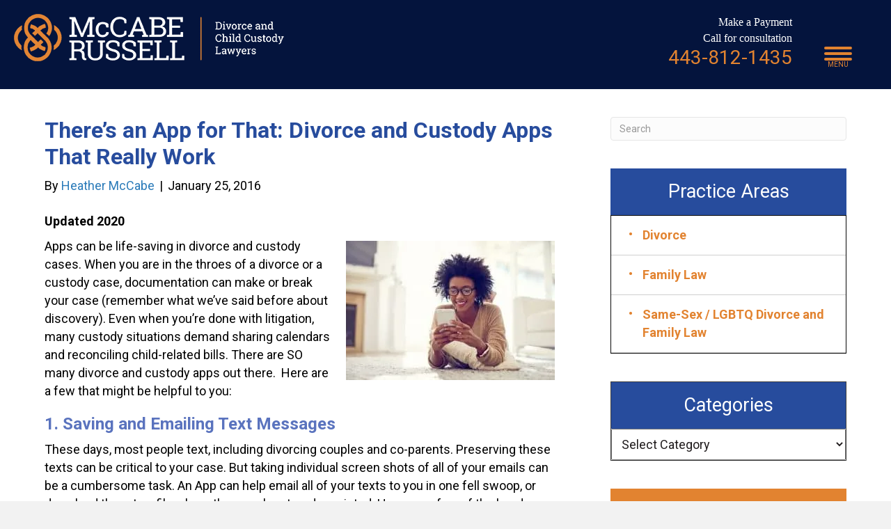

--- FILE ---
content_type: text/html; charset=UTF-8
request_url: https://www.mccaberussell.com/blog/theres-an-app-for-that-10-helpful-divorce-and-custody-apps/
body_size: 56011
content:
<!DOCTYPE html> <html lang="en-US"> <head><script>if(navigator.userAgent.match(/MSIE|Internet Explorer/i)||navigator.userAgent.match(/Trident\/7\..*?rv:11/i)){let e=document.location.href;if(!e.match(/[?&]nonitro/)){if(e.indexOf("?")==-1){if(e.indexOf("#")==-1){document.location.href=e+"?nonitro=1"}else{document.location.href=e.replace("#","?nonitro=1#")}}else{if(e.indexOf("#")==-1){document.location.href=e+"&nonitro=1"}else{document.location.href=e.replace("#","&nonitro=1#")}}}}</script><link rel="preconnect" href="https://www.google.com" /><link rel="preconnect" href="https://cdn-beepb.nitrocdn.com" /><meta charset="UTF-8" /><meta name='viewport' content='width=device-width, initial-scale=1.0' /><meta http-equiv='X-UA-Compatible' content='IE=edge' /><meta name='robots' content='index, follow, max-image-preview:large, max-snippet:-1, max-video-preview:-1' /><title>Top Apps for Divorces and Custody Cases | McCabe Russell</title><meta name="description" content="McCabe Russell has compiled a list of the most useful Apps when going through a divorce or custody case. These Apps can be life-saving in these cases." /><meta property="og:locale" content="en_US" /><meta property="og:type" content="article" /><meta property="og:title" content="Top Apps for Divorces and Custody Cases | McCabe Russell" /><meta property="og:description" content="McCabe Russell has compiled a list of the most useful Apps when going through a divorce or custody case. These Apps can be life-saving in these cases." /><meta property="og:url" content="https://www.mccaberussell.com/blog/theres-an-app-for-that-10-helpful-divorce-and-custody-apps/" /><meta property="og:site_name" content="McCabe Russell Divorce and Child Custody Lawyers" /><meta property="article:published_time" content="2016-01-25T21:49:31+00:00" /><meta property="article:modified_time" content="2023-01-27T14:51:38+00:00" /><meta property="og:image" content="https://www.mccaberussell.com/wp-content/uploads/2016/01/divorce-mobile-apps-300x200.jpg" /><meta name="author" content="Heather McCabe" /><meta name="twitter:card" content="summary_large_image" /><meta name="twitter:label1" content="Written by" /><meta name="twitter:data1" content="Heather McCabe" /><meta name="twitter:label2" content="Est. reading time" /><meta name="twitter:data2" content="4 minutes" /><meta name="msvalidate.01" content="2A605FD42041DA4D01C36473B2BB4327" /><meta name="google-site-verification" content="VJXLfocx5bPo3MtRvbVSXUBRd6PppmIom-KNfMTC_VU" /><meta name="generator" content="WordPress 6.9" /><meta name="generator" content="Site Kit by Google 1.170.0" /><meta name="msapplication-TileImage" content="https://www.mccaberussell.com/wp-content/uploads/2021/03/cropped-mccabe-favi-1-270x270.png" /><meta name="generator" content="NitroPack" /><script>var NPSH,NitroScrollHelper;NPSH=NitroScrollHelper=function(){let e=null;const o=window.sessionStorage.getItem("nitroScrollPos");function t(){let e=JSON.parse(window.sessionStorage.getItem("nitroScrollPos"))||{};if(typeof e!=="object"){e={}}e[document.URL]=window.scrollY;window.sessionStorage.setItem("nitroScrollPos",JSON.stringify(e))}window.addEventListener("scroll",function(){if(e!==null){clearTimeout(e)}e=setTimeout(t,200)},{passive:true});let r={};r.getScrollPos=()=>{if(!o){return 0}const e=JSON.parse(o);return e[document.URL]||0};r.isScrolled=()=>{return r.getScrollPos()>document.documentElement.clientHeight*.5};return r}();</script><script>(function(){var a=false;var e=document.documentElement.classList;var i=navigator.userAgent.toLowerCase();var n=["android","iphone","ipad"];var r=n.length;var o;var d=null;for(var t=0;t<r;t++){o=n[t];if(i.indexOf(o)>-1)d=o;if(e.contains(o)){a=true;e.remove(o)}}if(a&&d){e.add(d);if(d=="iphone"||d=="ipad"){e.add("ios")}}})();</script><script type="text/worker" id="nitro-web-worker">var preloadRequests=0;var remainingCount={};var baseURI="";self.onmessage=function(e){switch(e.data.cmd){case"RESOURCE_PRELOAD":var o=e.data.requestId;remainingCount[o]=0;e.data.resources.forEach(function(e){preload(e,function(o){return function(){console.log(o+" DONE: "+e);if(--remainingCount[o]==0){self.postMessage({cmd:"RESOURCE_PRELOAD",requestId:o})}}}(o));remainingCount[o]++});break;case"SET_BASEURI":baseURI=e.data.uri;break}};async function preload(e,o){if(typeof URL!=="undefined"&&baseURI){try{var a=new URL(e,baseURI);e=a.href}catch(e){console.log("Worker error: "+e.message)}}console.log("Preloading "+e);try{var n=new Request(e,{mode:"no-cors",redirect:"follow"});await fetch(n);o()}catch(a){console.log(a);var r=new XMLHttpRequest;r.responseType="blob";r.onload=o;r.onerror=o;r.open("GET",e,true);r.send()}}</script><script id="nprl">(()=>{if(window.NPRL!=undefined)return;(function(e){var t=e.prototype;t.after||(t.after=function(){var e,t=arguments,n=t.length,r=0,i=this,o=i.parentNode,a=Node,c=String,u=document;if(o!==null){while(r<n){(e=t[r])instanceof a?(i=i.nextSibling)!==null?o.insertBefore(e,i):o.appendChild(e):o.appendChild(u.createTextNode(c(e)));++r}}})})(Element);var e,t;e=t=function(){var t=false;var r=window.URL||window.webkitURL;var i=true;var o=true;var a=2;var c=null;var u=null;var d=true;var s=window.nitroGtmExcludes!=undefined;var l=s?JSON.parse(atob(window.nitroGtmExcludes)).map(e=>new RegExp(e)):[];var f;var m;var v=null;var p=null;var g=null;var h={touch:["touchmove","touchend"],default:["mousemove","click","keydown","wheel"]};var E=true;var y=[];var w=false;var b=[];var S=0;var N=0;var L=false;var T=0;var R=null;var O=false;var A=false;var C=false;var P=[];var I=[];var M=[];var k=[];var x=false;var _={};var j=new Map;var B="noModule"in HTMLScriptElement.prototype;var q=requestAnimationFrame||mozRequestAnimationFrame||webkitRequestAnimationFrame||msRequestAnimationFrame;const D="gtm.js?id=";function H(e,t){if(!_[e]){_[e]=[]}_[e].push(t)}function U(e,t){if(_[e]){var n=0,r=_[e];for(var n=0;n<r.length;n++){r[n].call(this,t)}}}function Y(){(function(e,t){var r=null;var i=function(e){r(e)};var o=null;var a={};var c=null;var u=null;var d=0;e.addEventListener(t,function(r){if(["load","DOMContentLoaded"].indexOf(t)!=-1){if(u){Q(function(){e.triggerNitroEvent(t)})}c=true}else if(t=="readystatechange"){d++;n.ogReadyState=d==1?"interactive":"complete";if(u&&u>=d){n.documentReadyState=n.ogReadyState;Q(function(){e.triggerNitroEvent(t)})}}});e.addEventListener(t+"Nitro",function(e){if(["load","DOMContentLoaded"].indexOf(t)!=-1){if(!c){e.preventDefault();e.stopImmediatePropagation()}else{}u=true}else if(t=="readystatechange"){u=n.documentReadyState=="interactive"?1:2;if(d<u){e.preventDefault();e.stopImmediatePropagation()}}});switch(t){case"load":o="onload";break;case"readystatechange":o="onreadystatechange";break;case"pageshow":o="onpageshow";break;default:o=null;break}if(o){Object.defineProperty(e,o,{get:function(){return r},set:function(n){if(typeof n!=="function"){r=null;e.removeEventListener(t+"Nitro",i)}else{if(!r){e.addEventListener(t+"Nitro",i)}r=n}}})}Object.defineProperty(e,"addEventListener"+t,{value:function(r){if(r!=t||!n.startedScriptLoading||document.currentScript&&document.currentScript.hasAttribute("nitro-exclude")){}else{arguments[0]+="Nitro"}e.ogAddEventListener.apply(e,arguments);a[arguments[1]]=arguments[0]}});Object.defineProperty(e,"removeEventListener"+t,{value:function(t){var n=a[arguments[1]];arguments[0]=n;e.ogRemoveEventListener.apply(e,arguments)}});Object.defineProperty(e,"triggerNitroEvent"+t,{value:function(t,n){n=n||e;var r=new Event(t+"Nitro",{bubbles:true});r.isNitroPack=true;Object.defineProperty(r,"type",{get:function(){return t},set:function(){}});Object.defineProperty(r,"target",{get:function(){return n},set:function(){}});e.dispatchEvent(r)}});if(typeof e.triggerNitroEvent==="undefined"){(function(){var t=e.addEventListener;var n=e.removeEventListener;Object.defineProperty(e,"ogAddEventListener",{value:t});Object.defineProperty(e,"ogRemoveEventListener",{value:n});Object.defineProperty(e,"addEventListener",{value:function(n){var r="addEventListener"+n;if(typeof e[r]!=="undefined"){e[r].apply(e,arguments)}else{t.apply(e,arguments)}},writable:true});Object.defineProperty(e,"removeEventListener",{value:function(t){var r="removeEventListener"+t;if(typeof e[r]!=="undefined"){e[r].apply(e,arguments)}else{n.apply(e,arguments)}}});Object.defineProperty(e,"triggerNitroEvent",{value:function(t,n){var r="triggerNitroEvent"+t;if(typeof e[r]!=="undefined"){e[r].apply(e,arguments)}}})})()}}).apply(null,arguments)}Y(window,"load");Y(window,"pageshow");Y(window,"DOMContentLoaded");Y(document,"DOMContentLoaded");Y(document,"readystatechange");try{var F=new Worker(r.createObjectURL(new Blob([document.getElementById("nitro-web-worker").textContent],{type:"text/javascript"})))}catch(e){var F=new Worker("data:text/javascript;base64,"+btoa(document.getElementById("nitro-web-worker").textContent))}F.onmessage=function(e){if(e.data.cmd=="RESOURCE_PRELOAD"){U(e.data.requestId,e)}};if(typeof document.baseURI!=="undefined"){F.postMessage({cmd:"SET_BASEURI",uri:document.baseURI})}var G=function(e){if(--S==0){Q(K)}};var W=function(e){e.target.removeEventListener("load",W);e.target.removeEventListener("error",W);e.target.removeEventListener("nitroTimeout",W);if(e.type!="nitroTimeout"){clearTimeout(e.target.nitroTimeout)}if(--N==0&&S==0){Q(J)}};var X=function(e){var t=e.textContent;try{var n=r.createObjectURL(new Blob([t.replace(/^(?:<!--)?(.*?)(?:-->)?$/gm,"$1")],{type:"text/javascript"}))}catch(e){var n="data:text/javascript;base64,"+btoa(t.replace(/^(?:<!--)?(.*?)(?:-->)?$/gm,"$1"))}return n};var K=function(){n.documentReadyState="interactive";document.triggerNitroEvent("readystatechange");document.triggerNitroEvent("DOMContentLoaded");if(window.pageYOffset||window.pageXOffset){window.dispatchEvent(new Event("scroll"))}A=true;Q(function(){if(N==0){Q(J)}Q($)})};var J=function(){if(!A||O)return;O=true;R.disconnect();en();n.documentReadyState="complete";document.triggerNitroEvent("readystatechange");window.triggerNitroEvent("load",document);window.triggerNitroEvent("pageshow",document);if(window.pageYOffset||window.pageXOffset||location.hash){let e=typeof history.scrollRestoration!=="undefined"&&history.scrollRestoration=="auto";if(e&&typeof NPSH!=="undefined"&&NPSH.getScrollPos()>0&&window.pageYOffset>document.documentElement.clientHeight*.5){window.scrollTo(0,NPSH.getScrollPos())}else if(location.hash){try{let e=document.querySelector(location.hash);if(e){e.scrollIntoView()}}catch(e){}}}var e=null;if(a==1){e=eo}else{e=eu}Q(e)};var Q=function(e){setTimeout(e,0)};var V=function(e){if(e.type=="touchend"||e.type=="click"){g=e}};var $=function(){if(d&&g){setTimeout(function(e){return function(){var t=function(e,t,n){var r=new Event(e,{bubbles:true,cancelable:true});if(e=="click"){r.clientX=t;r.clientY=n}else{r.touches=[{clientX:t,clientY:n}]}return r};var n;if(e.type=="touchend"){var r=e.changedTouches[0];n=document.elementFromPoint(r.clientX,r.clientY);n.dispatchEvent(t("touchstart"),r.clientX,r.clientY);n.dispatchEvent(t("touchend"),r.clientX,r.clientY);n.dispatchEvent(t("click"),r.clientX,r.clientY)}else if(e.type=="click"){n=document.elementFromPoint(e.clientX,e.clientY);n.dispatchEvent(t("click"),e.clientX,e.clientY)}}}(g),150);g=null}};var z=function(e){if(e.tagName=="SCRIPT"&&!e.hasAttribute("data-nitro-for-id")&&!e.hasAttribute("nitro-document-write")||e.tagName=="IMG"&&(e.hasAttribute("src")||e.hasAttribute("srcset"))||e.tagName=="IFRAME"&&e.hasAttribute("src")||e.tagName=="LINK"&&e.hasAttribute("href")&&e.hasAttribute("rel")&&e.getAttribute("rel")=="stylesheet"){if(e.tagName==="IFRAME"&&e.src.indexOf("about:blank")>-1){return}var t="";switch(e.tagName){case"LINK":t=e.href;break;case"IMG":if(k.indexOf(e)>-1)return;t=e.srcset||e.src;break;default:t=e.src;break}var n=e.getAttribute("type");if(!t&&e.tagName!=="SCRIPT")return;if((e.tagName=="IMG"||e.tagName=="LINK")&&(t.indexOf("data:")===0||t.indexOf("blob:")===0))return;if(e.tagName=="SCRIPT"&&n&&n!=="text/javascript"&&n!=="application/javascript"){if(n!=="module"||!B)return}if(e.tagName==="SCRIPT"){if(k.indexOf(e)>-1)return;if(e.noModule&&B){return}let t=null;if(document.currentScript){if(document.currentScript.src&&document.currentScript.src.indexOf(D)>-1){t=document.currentScript}if(document.currentScript.hasAttribute("data-nitro-gtm-id")){e.setAttribute("data-nitro-gtm-id",document.currentScript.getAttribute("data-nitro-gtm-id"))}}else if(window.nitroCurrentScript){if(window.nitroCurrentScript.src&&window.nitroCurrentScript.src.indexOf(D)>-1){t=window.nitroCurrentScript}}if(t&&s){let n=false;for(const t of l){n=e.src?t.test(e.src):t.test(e.textContent);if(n){break}}if(!n){e.type="text/googletagmanagerscript";let n=t.hasAttribute("data-nitro-gtm-id")?t.getAttribute("data-nitro-gtm-id"):t.id;if(!j.has(n)){j.set(n,[])}let r=j.get(n);r.push(e);return}}if(!e.src){if(e.textContent.length>0){e.textContent+="\n;if(document.currentScript.nitroTimeout) {clearTimeout(document.currentScript.nitroTimeout);}; setTimeout(function() { this.dispatchEvent(new Event('load')); }.bind(document.currentScript), 0);"}else{return}}else{}k.push(e)}if(!e.hasOwnProperty("nitroTimeout")){N++;e.addEventListener("load",W,true);e.addEventListener("error",W,true);e.addEventListener("nitroTimeout",W,true);e.nitroTimeout=setTimeout(function(){console.log("Resource timed out",e);e.dispatchEvent(new Event("nitroTimeout"))},5e3)}}};var Z=function(e){if(e.hasOwnProperty("nitroTimeout")&&e.nitroTimeout){clearTimeout(e.nitroTimeout);e.nitroTimeout=null;e.dispatchEvent(new Event("nitroTimeout"))}};document.documentElement.addEventListener("load",function(e){if(e.target.tagName=="SCRIPT"||e.target.tagName=="IMG"){k.push(e.target)}},true);document.documentElement.addEventListener("error",function(e){if(e.target.tagName=="SCRIPT"||e.target.tagName=="IMG"){k.push(e.target)}},true);var ee=["appendChild","replaceChild","insertBefore","prepend","append","before","after","replaceWith","insertAdjacentElement"];var et=function(){if(s){window._nitro_setTimeout=window.setTimeout;window.setTimeout=function(e,t,...n){let r=document.currentScript||window.nitroCurrentScript;if(!r||r.src&&r.src.indexOf(D)==-1){return window._nitro_setTimeout.call(window,e,t,...n)}return window._nitro_setTimeout.call(window,function(e,t){return function(...n){window.nitroCurrentScript=e;t(...n)}}(r,e),t,...n)}}ee.forEach(function(e){HTMLElement.prototype["og"+e]=HTMLElement.prototype[e];HTMLElement.prototype[e]=function(...t){if(this.parentNode||this===document.documentElement){switch(e){case"replaceChild":case"insertBefore":t.pop();break;case"insertAdjacentElement":t.shift();break}t.forEach(function(e){if(!e)return;if(e.tagName=="SCRIPT"){z(e)}else{if(e.children&&e.children.length>0){e.querySelectorAll("script").forEach(z)}}})}return this["og"+e].apply(this,arguments)}})};var en=function(){if(s&&typeof window._nitro_setTimeout==="function"){window.setTimeout=window._nitro_setTimeout}ee.forEach(function(e){HTMLElement.prototype[e]=HTMLElement.prototype["og"+e]})};var er=async function(){if(o){ef(f);ef(V);if(v){clearTimeout(v);v=null}}if(T===1){L=true;return}else if(T===0){T=-1}n.startedScriptLoading=true;Object.defineProperty(document,"readyState",{get:function(){return n.documentReadyState},set:function(){}});var e=document.documentElement;var t={attributes:true,attributeFilter:["src"],childList:true,subtree:true};R=new MutationObserver(function(e,t){e.forEach(function(e){if(e.type=="childList"&&e.addedNodes.length>0){e.addedNodes.forEach(function(e){if(!document.documentElement.contains(e)){return}if(e.tagName=="IMG"||e.tagName=="IFRAME"||e.tagName=="LINK"){z(e)}})}if(e.type=="childList"&&e.removedNodes.length>0){e.removedNodes.forEach(function(e){if(e.tagName=="IFRAME"||e.tagName=="LINK"){Z(e)}})}if(e.type=="attributes"){var t=e.target;if(!document.documentElement.contains(t)){return}if(t.tagName=="IFRAME"||t.tagName=="LINK"||t.tagName=="IMG"||t.tagName=="SCRIPT"){z(t)}}})});R.observe(e,t);if(!s){et()}await Promise.all(P);var r=b.shift();var i=null;var a=false;while(r){var c;var u=JSON.parse(atob(r.meta));var d=u.delay;if(r.type=="inline"){var l=document.getElementById(r.id);if(l){l.remove()}else{r=b.shift();continue}c=X(l);if(c===false){r=b.shift();continue}}else{c=r.src}if(!a&&r.type!="inline"&&(typeof u.attributes.async!="undefined"||typeof u.attributes.defer!="undefined")){if(i===null){i=r}else if(i===r){a=true}if(!a){b.push(r);r=b.shift();continue}}var m=document.createElement("script");m.src=c;m.setAttribute("data-nitro-for-id",r.id);for(var p in u.attributes){try{if(u.attributes[p]===false){m.setAttribute(p,"")}else{m.setAttribute(p,u.attributes[p])}}catch(e){console.log("Error while setting script attribute",m,e)}}m.async=false;if(u.canonicalLink!=""&&Object.getOwnPropertyDescriptor(m,"src")?.configurable!==false){(e=>{Object.defineProperty(m,"src",{get:function(){return e.canonicalLink},set:function(){}})})(u)}if(d){setTimeout((function(e,t){var n=document.querySelector("[data-nitro-marker-id='"+t+"']");if(n){n.after(e)}else{document.head.appendChild(e)}}).bind(null,m,r.id),d)}else{m.addEventListener("load",G);m.addEventListener("error",G);if(!m.noModule||!B){S++}var g=document.querySelector("[data-nitro-marker-id='"+r.id+"']");if(g){Q(function(e,t){return function(){e.after(t)}}(g,m))}else{Q(function(e){return function(){document.head.appendChild(e)}}(m))}}r=b.shift()}};var ei=function(){var e=document.getElementById("nitro-deferred-styles");var t=document.createElement("div");t.innerHTML=e.textContent;return t};var eo=async function(e){isPreload=e&&e.type=="NitroPreload";if(!isPreload){T=-1;E=false;if(o){ef(f);ef(V);if(v){clearTimeout(v);v=null}}}if(w===false){var t=ei();let e=t.querySelectorAll('style,link[rel="stylesheet"]');w=e.length;if(w){let e=document.getElementById("nitro-deferred-styles-marker");e.replaceWith.apply(e,t.childNodes)}else if(isPreload){Q(ed)}else{es()}}else if(w===0&&!isPreload){es()}};var ea=function(){var e=ei();var t=e.childNodes;var n;var r=[];for(var i=0;i<t.length;i++){n=t[i];if(n.href){r.push(n.href)}}var o="css-preload";H(o,function(e){eo(new Event("NitroPreload"))});if(r.length){F.postMessage({cmd:"RESOURCE_PRELOAD",resources:r,requestId:o})}else{Q(function(){U(o)})}};var ec=function(){if(T===-1)return;T=1;var e=[];var t,n;for(var r=0;r<b.length;r++){t=b[r];if(t.type!="inline"){if(t.src){n=JSON.parse(atob(t.meta));if(n.delay)continue;if(n.attributes.type&&n.attributes.type=="module"&&!B)continue;e.push(t.src)}}}if(e.length){var i="js-preload";H(i,function(e){T=2;if(L){Q(er)}});F.postMessage({cmd:"RESOURCE_PRELOAD",resources:e,requestId:i})}};var eu=function(){while(I.length){style=I.shift();if(style.hasAttribute("nitropack-onload")){style.setAttribute("onload",style.getAttribute("nitropack-onload"));Q(function(e){return function(){e.dispatchEvent(new Event("load"))}}(style))}}while(M.length){style=M.shift();if(style.hasAttribute("nitropack-onerror")){style.setAttribute("onerror",style.getAttribute("nitropack-onerror"));Q(function(e){return function(){e.dispatchEvent(new Event("error"))}}(style))}}};var ed=function(){if(!x){if(i){Q(function(){var e=document.getElementById("nitro-critical-css");if(e){e.remove()}})}x=true;onStylesLoadEvent=new Event("NitroStylesLoaded");onStylesLoadEvent.isNitroPack=true;window.dispatchEvent(onStylesLoadEvent)}};var es=function(){if(a==2){Q(er)}else{eu()}};var el=function(e){m.forEach(function(t){document.addEventListener(t,e,true)})};var ef=function(e){m.forEach(function(t){document.removeEventListener(t,e,true)})};if(s){et()}return{setAutoRemoveCriticalCss:function(e){i=e},registerScript:function(e,t,n){b.push({type:"remote",src:e,id:t,meta:n})},registerInlineScript:function(e,t){b.push({type:"inline",id:e,meta:t})},registerStyle:function(e,t,n){y.push({href:e,rel:t,media:n})},onLoadStyle:function(e){I.push(e);if(w!==false&&--w==0){Q(ed);if(E){E=false}else{es()}}},onErrorStyle:function(e){M.push(e);if(w!==false&&--w==0){Q(ed);if(E){E=false}else{es()}}},loadJs:function(e,t){if(!e.src){var n=X(e);if(n!==false){e.src=n;e.textContent=""}}if(t){Q(function(e,t){return function(){e.after(t)}}(t,e))}else{Q(function(e){return function(){document.head.appendChild(e)}}(e))}},loadQueuedResources:async function(){window.dispatchEvent(new Event("NitroBootStart"));if(p){clearTimeout(p);p=null}window.removeEventListener("load",e.loadQueuedResources);f=a==1?er:eo;if(!o||g){Q(f)}else{if(navigator.userAgent.indexOf(" Edge/")==-1){ea();H("css-preload",ec)}el(f);if(u){if(c){v=setTimeout(f,c)}}else{}}},fontPreload:function(e){var t="critical-fonts";H(t,function(e){document.getElementById("nitro-critical-fonts").type="text/css"});F.postMessage({cmd:"RESOURCE_PRELOAD",resources:e,requestId:t})},boot:function(){if(t)return;t=true;C=typeof NPSH!=="undefined"&&NPSH.isScrolled();let n=document.prerendering;if(location.hash||C||n){o=false}m=h.default.concat(h.touch);p=setTimeout(e.loadQueuedResources,1500);el(V);if(C){e.loadQueuedResources()}else{window.addEventListener("load",e.loadQueuedResources)}},addPrerequisite:function(e){P.push(e)},getTagManagerNodes:function(e){if(!e)return j;return j.get(e)??[]}}}();var n,r;n=r=function(){var t=document.write;return{documentWrite:function(n,r){if(n&&n.hasAttribute("nitro-exclude")){return t.call(document,r)}var i=null;if(n.documentWriteContainer){i=n.documentWriteContainer}else{i=document.createElement("span");n.documentWriteContainer=i}var o=null;if(n){if(n.hasAttribute("data-nitro-for-id")){o=document.querySelector('template[data-nitro-marker-id="'+n.getAttribute("data-nitro-for-id")+'"]')}else{o=n}}i.innerHTML+=r;i.querySelectorAll("script").forEach(function(e){e.setAttribute("nitro-document-write","")});if(!i.parentNode){if(o){o.parentNode.insertBefore(i,o)}else{document.body.appendChild(i)}}var a=document.createElement("span");a.innerHTML=r;var c=a.querySelectorAll("script");if(c.length){c.forEach(function(t){var n=t.getAttributeNames();var r=document.createElement("script");n.forEach(function(e){r.setAttribute(e,t.getAttribute(e))});r.async=false;if(!t.src&&t.textContent){r.textContent=t.textContent}e.loadJs(r,o)})}},TrustLogo:function(e,t){var n=document.getElementById(e);var r=document.createElement("img");r.src=t;n.parentNode.insertBefore(r,n)},documentReadyState:"loading",ogReadyState:document.readyState,startedScriptLoading:false,loadScriptDelayed:function(e,t){setTimeout(function(){var t=document.createElement("script");t.src=e;document.head.appendChild(t)},t)}}}();document.write=function(e){n.documentWrite(document.currentScript,e)};document.writeln=function(e){n.documentWrite(document.currentScript,e+"\n")};window.NPRL=e;window.NitroResourceLoader=t;window.NPh=n;window.NitroPackHelper=r})();</script><template id="nitro-deferred-styles-marker"></template><style id="nitro-fonts">@font-face{font-family:"Font Awesome 5 Brands";font-style:normal;font-weight:400;font-display:swap;src:url("https://cdn-beepb.nitrocdn.com/SJHBSlVruaBTIrlzyGidlnNvPvHXNniw/assets/static/source/rev-5af92b2/www.mccaberussell.com/wp-content/plugins/bb-plugin/fonts/fontawesome/5.15.4/webfonts/fa-brands-400.eot");src:url("https://cdn-beepb.nitrocdn.com/SJHBSlVruaBTIrlzyGidlnNvPvHXNniw/assets/static/source/rev-5af92b2/www.mccaberussell.com/wp-content/plugins/bb-plugin/fonts/fontawesome/5.15.4/webfonts/fa-brands-400.woff2") format("woff2")}@font-face{font-family:"Font Awesome 5 Free";font-style:normal;font-weight:400;font-display:swap;src:url("https://cdn-beepb.nitrocdn.com/SJHBSlVruaBTIrlzyGidlnNvPvHXNniw/assets/static/source/rev-5af92b2/www.mccaberussell.com/wp-content/plugins/bb-plugin/fonts/fontawesome/5.15.4/webfonts/fa-regular-400.eot");src:url("https://cdn-beepb.nitrocdn.com/SJHBSlVruaBTIrlzyGidlnNvPvHXNniw/assets/static/source/rev-5af92b2/www.mccaberussell.com/wp-content/plugins/bb-plugin/fonts/fontawesome/5.15.4/webfonts/fa-regular-400.woff2") format("woff2")}@font-face{font-family:"Font Awesome 5 Free";font-style:normal;font-weight:900;font-display:swap;src:url("https://cdn-beepb.nitrocdn.com/SJHBSlVruaBTIrlzyGidlnNvPvHXNniw/assets/static/source/rev-5af92b2/www.mccaberussell.com/wp-content/plugins/bb-plugin/fonts/fontawesome/5.15.4/webfonts/fa-solid-900.eot");src:url("https://cdn-beepb.nitrocdn.com/SJHBSlVruaBTIrlzyGidlnNvPvHXNniw/assets/static/source/rev-5af92b2/www.mccaberussell.com/wp-content/plugins/bb-plugin/fonts/fontawesome/5.15.4/webfonts/fa-solid-900.woff2") format("woff2")}@font-face{font-family:"Roboto";font-style:normal;font-weight:300;font-stretch:100%;src:url("https://fonts.gstatic.com/s/roboto/v50/KFO7CnqEu92Fr1ME7kSn66aGLdTylUAMa3GUBHMdazTgWw.woff2") format("woff2");unicode-range:U+0460-052F,U+1C80-1C8A,U+20B4,U+2DE0-2DFF,U+A640-A69F,U+FE2E-FE2F;font-display:swap}@font-face{font-family:"Roboto";font-style:normal;font-weight:300;font-stretch:100%;src:url("https://fonts.gstatic.com/s/roboto/v50/KFO7CnqEu92Fr1ME7kSn66aGLdTylUAMa3iUBHMdazTgWw.woff2") format("woff2");unicode-range:U+0301,U+0400-045F,U+0490-0491,U+04B0-04B1,U+2116;font-display:swap}@font-face{font-family:"Roboto";font-style:normal;font-weight:300;font-stretch:100%;src:url("https://fonts.gstatic.com/s/roboto/v50/KFO7CnqEu92Fr1ME7kSn66aGLdTylUAMa3CUBHMdazTgWw.woff2") format("woff2");unicode-range:U+1F00-1FFF;font-display:swap}@font-face{font-family:"Roboto";font-style:normal;font-weight:300;font-stretch:100%;src:url("https://fonts.gstatic.com/s/roboto/v50/KFO7CnqEu92Fr1ME7kSn66aGLdTylUAMa3-UBHMdazTgWw.woff2") format("woff2");unicode-range:U+0370-0377,U+037A-037F,U+0384-038A,U+038C,U+038E-03A1,U+03A3-03FF;font-display:swap}@font-face{font-family:"Roboto";font-style:normal;font-weight:300;font-stretch:100%;src:url("https://fonts.gstatic.com/s/roboto/v50/KFO7CnqEu92Fr1ME7kSn66aGLdTylUAMawCUBHMdazTgWw.woff2") format("woff2");unicode-range:U+0302-0303,U+0305,U+0307-0308,U+0310,U+0312,U+0315,U+031A,U+0326-0327,U+032C,U+032F-0330,U+0332-0333,U+0338,U+033A,U+0346,U+034D,U+0391-03A1,U+03A3-03A9,U+03B1-03C9,U+03D1,U+03D5-03D6,U+03F0-03F1,U+03F4-03F5,U+2016-2017,U+2034-2038,U+203C,U+2040,U+2043,U+2047,U+2050,U+2057,U+205F,U+2070-2071,U+2074-208E,U+2090-209C,U+20D0-20DC,U+20E1,U+20E5-20EF,U+2100-2112,U+2114-2115,U+2117-2121,U+2123-214F,U+2190,U+2192,U+2194-21AE,U+21B0-21E5,U+21F1-21F2,U+21F4-2211,U+2213-2214,U+2216-22FF,U+2308-230B,U+2310,U+2319,U+231C-2321,U+2336-237A,U+237C,U+2395,U+239B-23B7,U+23D0,U+23DC-23E1,U+2474-2475,U+25AF,U+25B3,U+25B7,U+25BD,U+25C1,U+25CA,U+25CC,U+25FB,U+266D-266F,U+27C0-27FF,U+2900-2AFF,U+2B0E-2B11,U+2B30-2B4C,U+2BFE,U+3030,U+FF5B,U+FF5D,U+1D400-1D7FF,U+1EE00-1EEFF;font-display:swap}@font-face{font-family:"Roboto";font-style:normal;font-weight:300;font-stretch:100%;src:url("https://fonts.gstatic.com/s/roboto/v50/KFO7CnqEu92Fr1ME7kSn66aGLdTylUAMaxKUBHMdazTgWw.woff2") format("woff2");unicode-range:U+0001-000C,U+000E-001F,U+007F-009F,U+20DD-20E0,U+20E2-20E4,U+2150-218F,U+2190,U+2192,U+2194-2199,U+21AF,U+21E6-21F0,U+21F3,U+2218-2219,U+2299,U+22C4-22C6,U+2300-243F,U+2440-244A,U+2460-24FF,U+25A0-27BF,U+2800-28FF,U+2921-2922,U+2981,U+29BF,U+29EB,U+2B00-2BFF,U+4DC0-4DFF,U+FFF9-FFFB,U+10140-1018E,U+10190-1019C,U+101A0,U+101D0-101FD,U+102E0-102FB,U+10E60-10E7E,U+1D2C0-1D2D3,U+1D2E0-1D37F,U+1F000-1F0FF,U+1F100-1F1AD,U+1F1E6-1F1FF,U+1F30D-1F30F,U+1F315,U+1F31C,U+1F31E,U+1F320-1F32C,U+1F336,U+1F378,U+1F37D,U+1F382,U+1F393-1F39F,U+1F3A7-1F3A8,U+1F3AC-1F3AF,U+1F3C2,U+1F3C4-1F3C6,U+1F3CA-1F3CE,U+1F3D4-1F3E0,U+1F3ED,U+1F3F1-1F3F3,U+1F3F5-1F3F7,U+1F408,U+1F415,U+1F41F,U+1F426,U+1F43F,U+1F441-1F442,U+1F444,U+1F446-1F449,U+1F44C-1F44E,U+1F453,U+1F46A,U+1F47D,U+1F4A3,U+1F4B0,U+1F4B3,U+1F4B9,U+1F4BB,U+1F4BF,U+1F4C8-1F4CB,U+1F4D6,U+1F4DA,U+1F4DF,U+1F4E3-1F4E6,U+1F4EA-1F4ED,U+1F4F7,U+1F4F9-1F4FB,U+1F4FD-1F4FE,U+1F503,U+1F507-1F50B,U+1F50D,U+1F512-1F513,U+1F53E-1F54A,U+1F54F-1F5FA,U+1F610,U+1F650-1F67F,U+1F687,U+1F68D,U+1F691,U+1F694,U+1F698,U+1F6AD,U+1F6B2,U+1F6B9-1F6BA,U+1F6BC,U+1F6C6-1F6CF,U+1F6D3-1F6D7,U+1F6E0-1F6EA,U+1F6F0-1F6F3,U+1F6F7-1F6FC,U+1F700-1F7FF,U+1F800-1F80B,U+1F810-1F847,U+1F850-1F859,U+1F860-1F887,U+1F890-1F8AD,U+1F8B0-1F8BB,U+1F8C0-1F8C1,U+1F900-1F90B,U+1F93B,U+1F946,U+1F984,U+1F996,U+1F9E9,U+1FA00-1FA6F,U+1FA70-1FA7C,U+1FA80-1FA89,U+1FA8F-1FAC6,U+1FACE-1FADC,U+1FADF-1FAE9,U+1FAF0-1FAF8,U+1FB00-1FBFF;font-display:swap}@font-face{font-family:"Roboto";font-style:normal;font-weight:300;font-stretch:100%;src:url("https://fonts.gstatic.com/s/roboto/v50/KFO7CnqEu92Fr1ME7kSn66aGLdTylUAMa3OUBHMdazTgWw.woff2") format("woff2");unicode-range:U+0102-0103,U+0110-0111,U+0128-0129,U+0168-0169,U+01A0-01A1,U+01AF-01B0,U+0300-0301,U+0303-0304,U+0308-0309,U+0323,U+0329,U+1EA0-1EF9,U+20AB;font-display:swap}@font-face{font-family:"Roboto";font-style:normal;font-weight:300;font-stretch:100%;src:url("https://fonts.gstatic.com/s/roboto/v50/KFO7CnqEu92Fr1ME7kSn66aGLdTylUAMa3KUBHMdazTgWw.woff2") format("woff2");unicode-range:U+0100-02BA,U+02BD-02C5,U+02C7-02CC,U+02CE-02D7,U+02DD-02FF,U+0304,U+0308,U+0329,U+1D00-1DBF,U+1E00-1E9F,U+1EF2-1EFF,U+2020,U+20A0-20AB,U+20AD-20C0,U+2113,U+2C60-2C7F,U+A720-A7FF;font-display:swap}@font-face{font-family:"Roboto";font-style:normal;font-weight:300;font-stretch:100%;src:url("https://fonts.gstatic.com/s/roboto/v50/KFO7CnqEu92Fr1ME7kSn66aGLdTylUAMa3yUBHMdazQ.woff2") format("woff2");unicode-range:U+0000-00FF,U+0131,U+0152-0153,U+02BB-02BC,U+02C6,U+02DA,U+02DC,U+0304,U+0308,U+0329,U+2000-206F,U+20AC,U+2122,U+2191,U+2193,U+2212,U+2215,U+FEFF,U+FFFD;font-display:swap}@font-face{font-family:"Roboto";font-style:normal;font-weight:400;font-stretch:100%;src:url("https://fonts.gstatic.com/s/roboto/v50/KFO7CnqEu92Fr1ME7kSn66aGLdTylUAMa3GUBHMdazTgWw.woff2") format("woff2");unicode-range:U+0460-052F,U+1C80-1C8A,U+20B4,U+2DE0-2DFF,U+A640-A69F,U+FE2E-FE2F;font-display:swap}@font-face{font-family:"Roboto";font-style:normal;font-weight:400;font-stretch:100%;src:url("https://fonts.gstatic.com/s/roboto/v50/KFO7CnqEu92Fr1ME7kSn66aGLdTylUAMa3iUBHMdazTgWw.woff2") format("woff2");unicode-range:U+0301,U+0400-045F,U+0490-0491,U+04B0-04B1,U+2116;font-display:swap}@font-face{font-family:"Roboto";font-style:normal;font-weight:400;font-stretch:100%;src:url("https://fonts.gstatic.com/s/roboto/v50/KFO7CnqEu92Fr1ME7kSn66aGLdTylUAMa3CUBHMdazTgWw.woff2") format("woff2");unicode-range:U+1F00-1FFF;font-display:swap}@font-face{font-family:"Roboto";font-style:normal;font-weight:400;font-stretch:100%;src:url("https://fonts.gstatic.com/s/roboto/v50/KFO7CnqEu92Fr1ME7kSn66aGLdTylUAMa3-UBHMdazTgWw.woff2") format("woff2");unicode-range:U+0370-0377,U+037A-037F,U+0384-038A,U+038C,U+038E-03A1,U+03A3-03FF;font-display:swap}@font-face{font-family:"Roboto";font-style:normal;font-weight:400;font-stretch:100%;src:url("https://fonts.gstatic.com/s/roboto/v50/KFO7CnqEu92Fr1ME7kSn66aGLdTylUAMawCUBHMdazTgWw.woff2") format("woff2");unicode-range:U+0302-0303,U+0305,U+0307-0308,U+0310,U+0312,U+0315,U+031A,U+0326-0327,U+032C,U+032F-0330,U+0332-0333,U+0338,U+033A,U+0346,U+034D,U+0391-03A1,U+03A3-03A9,U+03B1-03C9,U+03D1,U+03D5-03D6,U+03F0-03F1,U+03F4-03F5,U+2016-2017,U+2034-2038,U+203C,U+2040,U+2043,U+2047,U+2050,U+2057,U+205F,U+2070-2071,U+2074-208E,U+2090-209C,U+20D0-20DC,U+20E1,U+20E5-20EF,U+2100-2112,U+2114-2115,U+2117-2121,U+2123-214F,U+2190,U+2192,U+2194-21AE,U+21B0-21E5,U+21F1-21F2,U+21F4-2211,U+2213-2214,U+2216-22FF,U+2308-230B,U+2310,U+2319,U+231C-2321,U+2336-237A,U+237C,U+2395,U+239B-23B7,U+23D0,U+23DC-23E1,U+2474-2475,U+25AF,U+25B3,U+25B7,U+25BD,U+25C1,U+25CA,U+25CC,U+25FB,U+266D-266F,U+27C0-27FF,U+2900-2AFF,U+2B0E-2B11,U+2B30-2B4C,U+2BFE,U+3030,U+FF5B,U+FF5D,U+1D400-1D7FF,U+1EE00-1EEFF;font-display:swap}@font-face{font-family:"Roboto";font-style:normal;font-weight:400;font-stretch:100%;src:url("https://fonts.gstatic.com/s/roboto/v50/KFO7CnqEu92Fr1ME7kSn66aGLdTylUAMaxKUBHMdazTgWw.woff2") format("woff2");unicode-range:U+0001-000C,U+000E-001F,U+007F-009F,U+20DD-20E0,U+20E2-20E4,U+2150-218F,U+2190,U+2192,U+2194-2199,U+21AF,U+21E6-21F0,U+21F3,U+2218-2219,U+2299,U+22C4-22C6,U+2300-243F,U+2440-244A,U+2460-24FF,U+25A0-27BF,U+2800-28FF,U+2921-2922,U+2981,U+29BF,U+29EB,U+2B00-2BFF,U+4DC0-4DFF,U+FFF9-FFFB,U+10140-1018E,U+10190-1019C,U+101A0,U+101D0-101FD,U+102E0-102FB,U+10E60-10E7E,U+1D2C0-1D2D3,U+1D2E0-1D37F,U+1F000-1F0FF,U+1F100-1F1AD,U+1F1E6-1F1FF,U+1F30D-1F30F,U+1F315,U+1F31C,U+1F31E,U+1F320-1F32C,U+1F336,U+1F378,U+1F37D,U+1F382,U+1F393-1F39F,U+1F3A7-1F3A8,U+1F3AC-1F3AF,U+1F3C2,U+1F3C4-1F3C6,U+1F3CA-1F3CE,U+1F3D4-1F3E0,U+1F3ED,U+1F3F1-1F3F3,U+1F3F5-1F3F7,U+1F408,U+1F415,U+1F41F,U+1F426,U+1F43F,U+1F441-1F442,U+1F444,U+1F446-1F449,U+1F44C-1F44E,U+1F453,U+1F46A,U+1F47D,U+1F4A3,U+1F4B0,U+1F4B3,U+1F4B9,U+1F4BB,U+1F4BF,U+1F4C8-1F4CB,U+1F4D6,U+1F4DA,U+1F4DF,U+1F4E3-1F4E6,U+1F4EA-1F4ED,U+1F4F7,U+1F4F9-1F4FB,U+1F4FD-1F4FE,U+1F503,U+1F507-1F50B,U+1F50D,U+1F512-1F513,U+1F53E-1F54A,U+1F54F-1F5FA,U+1F610,U+1F650-1F67F,U+1F687,U+1F68D,U+1F691,U+1F694,U+1F698,U+1F6AD,U+1F6B2,U+1F6B9-1F6BA,U+1F6BC,U+1F6C6-1F6CF,U+1F6D3-1F6D7,U+1F6E0-1F6EA,U+1F6F0-1F6F3,U+1F6F7-1F6FC,U+1F700-1F7FF,U+1F800-1F80B,U+1F810-1F847,U+1F850-1F859,U+1F860-1F887,U+1F890-1F8AD,U+1F8B0-1F8BB,U+1F8C0-1F8C1,U+1F900-1F90B,U+1F93B,U+1F946,U+1F984,U+1F996,U+1F9E9,U+1FA00-1FA6F,U+1FA70-1FA7C,U+1FA80-1FA89,U+1FA8F-1FAC6,U+1FACE-1FADC,U+1FADF-1FAE9,U+1FAF0-1FAF8,U+1FB00-1FBFF;font-display:swap}@font-face{font-family:"Roboto";font-style:normal;font-weight:400;font-stretch:100%;src:url("https://fonts.gstatic.com/s/roboto/v50/KFO7CnqEu92Fr1ME7kSn66aGLdTylUAMa3OUBHMdazTgWw.woff2") format("woff2");unicode-range:U+0102-0103,U+0110-0111,U+0128-0129,U+0168-0169,U+01A0-01A1,U+01AF-01B0,U+0300-0301,U+0303-0304,U+0308-0309,U+0323,U+0329,U+1EA0-1EF9,U+20AB;font-display:swap}@font-face{font-family:"Roboto";font-style:normal;font-weight:400;font-stretch:100%;src:url("https://fonts.gstatic.com/s/roboto/v50/KFO7CnqEu92Fr1ME7kSn66aGLdTylUAMa3KUBHMdazTgWw.woff2") format("woff2");unicode-range:U+0100-02BA,U+02BD-02C5,U+02C7-02CC,U+02CE-02D7,U+02DD-02FF,U+0304,U+0308,U+0329,U+1D00-1DBF,U+1E00-1E9F,U+1EF2-1EFF,U+2020,U+20A0-20AB,U+20AD-20C0,U+2113,U+2C60-2C7F,U+A720-A7FF;font-display:swap}@font-face{font-family:"Roboto";font-style:normal;font-weight:400;font-stretch:100%;src:url("https://fonts.gstatic.com/s/roboto/v50/KFO7CnqEu92Fr1ME7kSn66aGLdTylUAMa3yUBHMdazQ.woff2") format("woff2");unicode-range:U+0000-00FF,U+0131,U+0152-0153,U+02BB-02BC,U+02C6,U+02DA,U+02DC,U+0304,U+0308,U+0329,U+2000-206F,U+20AC,U+2122,U+2191,U+2193,U+2212,U+2215,U+FEFF,U+FFFD;font-display:swap}@font-face{font-family:"Roboto";font-style:normal;font-weight:700;font-stretch:100%;src:url("https://fonts.gstatic.com/s/roboto/v50/KFO7CnqEu92Fr1ME7kSn66aGLdTylUAMa3GUBHMdazTgWw.woff2") format("woff2");unicode-range:U+0460-052F,U+1C80-1C8A,U+20B4,U+2DE0-2DFF,U+A640-A69F,U+FE2E-FE2F;font-display:swap}@font-face{font-family:"Roboto";font-style:normal;font-weight:700;font-stretch:100%;src:url("https://fonts.gstatic.com/s/roboto/v50/KFO7CnqEu92Fr1ME7kSn66aGLdTylUAMa3iUBHMdazTgWw.woff2") format("woff2");unicode-range:U+0301,U+0400-045F,U+0490-0491,U+04B0-04B1,U+2116;font-display:swap}@font-face{font-family:"Roboto";font-style:normal;font-weight:700;font-stretch:100%;src:url("https://fonts.gstatic.com/s/roboto/v50/KFO7CnqEu92Fr1ME7kSn66aGLdTylUAMa3CUBHMdazTgWw.woff2") format("woff2");unicode-range:U+1F00-1FFF;font-display:swap}@font-face{font-family:"Roboto";font-style:normal;font-weight:700;font-stretch:100%;src:url("https://fonts.gstatic.com/s/roboto/v50/KFO7CnqEu92Fr1ME7kSn66aGLdTylUAMa3-UBHMdazTgWw.woff2") format("woff2");unicode-range:U+0370-0377,U+037A-037F,U+0384-038A,U+038C,U+038E-03A1,U+03A3-03FF;font-display:swap}@font-face{font-family:"Roboto";font-style:normal;font-weight:700;font-stretch:100%;src:url("https://fonts.gstatic.com/s/roboto/v50/KFO7CnqEu92Fr1ME7kSn66aGLdTylUAMawCUBHMdazTgWw.woff2") format("woff2");unicode-range:U+0302-0303,U+0305,U+0307-0308,U+0310,U+0312,U+0315,U+031A,U+0326-0327,U+032C,U+032F-0330,U+0332-0333,U+0338,U+033A,U+0346,U+034D,U+0391-03A1,U+03A3-03A9,U+03B1-03C9,U+03D1,U+03D5-03D6,U+03F0-03F1,U+03F4-03F5,U+2016-2017,U+2034-2038,U+203C,U+2040,U+2043,U+2047,U+2050,U+2057,U+205F,U+2070-2071,U+2074-208E,U+2090-209C,U+20D0-20DC,U+20E1,U+20E5-20EF,U+2100-2112,U+2114-2115,U+2117-2121,U+2123-214F,U+2190,U+2192,U+2194-21AE,U+21B0-21E5,U+21F1-21F2,U+21F4-2211,U+2213-2214,U+2216-22FF,U+2308-230B,U+2310,U+2319,U+231C-2321,U+2336-237A,U+237C,U+2395,U+239B-23B7,U+23D0,U+23DC-23E1,U+2474-2475,U+25AF,U+25B3,U+25B7,U+25BD,U+25C1,U+25CA,U+25CC,U+25FB,U+266D-266F,U+27C0-27FF,U+2900-2AFF,U+2B0E-2B11,U+2B30-2B4C,U+2BFE,U+3030,U+FF5B,U+FF5D,U+1D400-1D7FF,U+1EE00-1EEFF;font-display:swap}@font-face{font-family:"Roboto";font-style:normal;font-weight:700;font-stretch:100%;src:url("https://fonts.gstatic.com/s/roboto/v50/KFO7CnqEu92Fr1ME7kSn66aGLdTylUAMaxKUBHMdazTgWw.woff2") format("woff2");unicode-range:U+0001-000C,U+000E-001F,U+007F-009F,U+20DD-20E0,U+20E2-20E4,U+2150-218F,U+2190,U+2192,U+2194-2199,U+21AF,U+21E6-21F0,U+21F3,U+2218-2219,U+2299,U+22C4-22C6,U+2300-243F,U+2440-244A,U+2460-24FF,U+25A0-27BF,U+2800-28FF,U+2921-2922,U+2981,U+29BF,U+29EB,U+2B00-2BFF,U+4DC0-4DFF,U+FFF9-FFFB,U+10140-1018E,U+10190-1019C,U+101A0,U+101D0-101FD,U+102E0-102FB,U+10E60-10E7E,U+1D2C0-1D2D3,U+1D2E0-1D37F,U+1F000-1F0FF,U+1F100-1F1AD,U+1F1E6-1F1FF,U+1F30D-1F30F,U+1F315,U+1F31C,U+1F31E,U+1F320-1F32C,U+1F336,U+1F378,U+1F37D,U+1F382,U+1F393-1F39F,U+1F3A7-1F3A8,U+1F3AC-1F3AF,U+1F3C2,U+1F3C4-1F3C6,U+1F3CA-1F3CE,U+1F3D4-1F3E0,U+1F3ED,U+1F3F1-1F3F3,U+1F3F5-1F3F7,U+1F408,U+1F415,U+1F41F,U+1F426,U+1F43F,U+1F441-1F442,U+1F444,U+1F446-1F449,U+1F44C-1F44E,U+1F453,U+1F46A,U+1F47D,U+1F4A3,U+1F4B0,U+1F4B3,U+1F4B9,U+1F4BB,U+1F4BF,U+1F4C8-1F4CB,U+1F4D6,U+1F4DA,U+1F4DF,U+1F4E3-1F4E6,U+1F4EA-1F4ED,U+1F4F7,U+1F4F9-1F4FB,U+1F4FD-1F4FE,U+1F503,U+1F507-1F50B,U+1F50D,U+1F512-1F513,U+1F53E-1F54A,U+1F54F-1F5FA,U+1F610,U+1F650-1F67F,U+1F687,U+1F68D,U+1F691,U+1F694,U+1F698,U+1F6AD,U+1F6B2,U+1F6B9-1F6BA,U+1F6BC,U+1F6C6-1F6CF,U+1F6D3-1F6D7,U+1F6E0-1F6EA,U+1F6F0-1F6F3,U+1F6F7-1F6FC,U+1F700-1F7FF,U+1F800-1F80B,U+1F810-1F847,U+1F850-1F859,U+1F860-1F887,U+1F890-1F8AD,U+1F8B0-1F8BB,U+1F8C0-1F8C1,U+1F900-1F90B,U+1F93B,U+1F946,U+1F984,U+1F996,U+1F9E9,U+1FA00-1FA6F,U+1FA70-1FA7C,U+1FA80-1FA89,U+1FA8F-1FAC6,U+1FACE-1FADC,U+1FADF-1FAE9,U+1FAF0-1FAF8,U+1FB00-1FBFF;font-display:swap}@font-face{font-family:"Roboto";font-style:normal;font-weight:700;font-stretch:100%;src:url("https://fonts.gstatic.com/s/roboto/v50/KFO7CnqEu92Fr1ME7kSn66aGLdTylUAMa3OUBHMdazTgWw.woff2") format("woff2");unicode-range:U+0102-0103,U+0110-0111,U+0128-0129,U+0168-0169,U+01A0-01A1,U+01AF-01B0,U+0300-0301,U+0303-0304,U+0308-0309,U+0323,U+0329,U+1EA0-1EF9,U+20AB;font-display:swap}@font-face{font-family:"Roboto";font-style:normal;font-weight:700;font-stretch:100%;src:url("https://fonts.gstatic.com/s/roboto/v50/KFO7CnqEu92Fr1ME7kSn66aGLdTylUAMa3KUBHMdazTgWw.woff2") format("woff2");unicode-range:U+0100-02BA,U+02BD-02C5,U+02C7-02CC,U+02CE-02D7,U+02DD-02FF,U+0304,U+0308,U+0329,U+1D00-1DBF,U+1E00-1E9F,U+1EF2-1EFF,U+2020,U+20A0-20AB,U+20AD-20C0,U+2113,U+2C60-2C7F,U+A720-A7FF;font-display:swap}@font-face{font-family:"Roboto";font-style:normal;font-weight:700;font-stretch:100%;src:url("https://fonts.gstatic.com/s/roboto/v50/KFO7CnqEu92Fr1ME7kSn66aGLdTylUAMa3yUBHMdazQ.woff2") format("woff2");unicode-range:U+0000-00FF,U+0131,U+0152-0153,U+02BB-02BC,U+02C6,U+02DA,U+02DC,U+0304,U+0308,U+0329,U+2000-206F,U+20AC,U+2122,U+2191,U+2193,U+2212,U+2215,U+FEFF,U+FFFD;font-display:swap}</style><style type="text/css" id="nitro-critical-css">img:is([sizes=auto i],[sizes^="auto," i]){contain-intrinsic-size:3000px 1500px}ul{box-sizing:border-box}:root{--wp-block-synced-color:#7a00df;--wp-block-synced-color--rgb:122,0,223;--wp-bound-block-color:var(--wp-block-synced-color);--wp-editor-canvas-background:#ddd;--wp-admin-theme-color:#007cba;--wp-admin-theme-color--rgb:0,124,186;--wp-admin-theme-color-darker-10:#006ba1;--wp-admin-theme-color-darker-10--rgb:0,107,160.5;--wp-admin-theme-color-darker-20:#005a87;--wp-admin-theme-color-darker-20--rgb:0,90,135;--wp-admin-border-width-focus:2px}:root{--wp--preset--font-size--normal:16px;--wp--preset--font-size--huge:42px}.screen-reader-text{border:0;clip-path:inset(50%);height:1px;margin:-1px;overflow:hidden;padding:0;position:absolute;width:1px;word-wrap:normal !important}html :where(img[class*=wp-image-]){height:auto;max-width:100%}:root{--wp--preset--aspect-ratio--square:1;--wp--preset--aspect-ratio--4-3:4/3;--wp--preset--aspect-ratio--3-4:3/4;--wp--preset--aspect-ratio--3-2:3/2;--wp--preset--aspect-ratio--2-3:2/3;--wp--preset--aspect-ratio--16-9:16/9;--wp--preset--aspect-ratio--9-16:9/16;--wp--preset--color--black:#000;--wp--preset--color--cyan-bluish-gray:#abb8c3;--wp--preset--color--white:#fff;--wp--preset--color--pale-pink:#f78da7;--wp--preset--color--vivid-red:#cf2e2e;--wp--preset--color--luminous-vivid-orange:#ff6900;--wp--preset--color--luminous-vivid-amber:#fcb900;--wp--preset--color--light-green-cyan:#7bdcb5;--wp--preset--color--vivid-green-cyan:#00d084;--wp--preset--color--pale-cyan-blue:#8ed1fc;--wp--preset--color--vivid-cyan-blue:#0693e3;--wp--preset--color--vivid-purple:#9b51e0;--wp--preset--color--fl-heading-text:#5a73be;--wp--preset--color--fl-body-bg:#f2f2f2;--wp--preset--color--fl-body-text:#000;--wp--preset--color--fl-accent:#2b7bb9;--wp--preset--color--fl-accent-hover:#2b7bb9;--wp--preset--color--fl-topbar-bg:#fff;--wp--preset--color--fl-topbar-text:#757575;--wp--preset--color--fl-topbar-link:#2b7bb9;--wp--preset--color--fl-topbar-hover:#2b7bb9;--wp--preset--color--fl-header-bg:#fff;--wp--preset--color--fl-header-text:#757575;--wp--preset--color--fl-header-link:#757575;--wp--preset--color--fl-header-hover:#2b7bb9;--wp--preset--color--fl-nav-bg:#fff;--wp--preset--color--fl-nav-link:#757575;--wp--preset--color--fl-nav-hover:#2b7bb9;--wp--preset--color--fl-content-bg:#fff;--wp--preset--color--fl-footer-widgets-bg:#fff;--wp--preset--color--fl-footer-widgets-text:#757575;--wp--preset--color--fl-footer-widgets-link:#2b7bb9;--wp--preset--color--fl-footer-widgets-hover:#2b7bb9;--wp--preset--color--fl-footer-bg:#fff;--wp--preset--color--fl-footer-text:#757575;--wp--preset--color--fl-footer-link:#2b7bb9;--wp--preset--color--fl-footer-hover:#2b7bb9;--wp--preset--gradient--vivid-cyan-blue-to-vivid-purple:linear-gradient(135deg,#0693e3 0%,#9b51e0 100%);--wp--preset--gradient--light-green-cyan-to-vivid-green-cyan:linear-gradient(135deg,#7adcb4 0%,#00d082 100%);--wp--preset--gradient--luminous-vivid-amber-to-luminous-vivid-orange:linear-gradient(135deg,#fcb900 0%,#ff6900 100%);--wp--preset--gradient--luminous-vivid-orange-to-vivid-red:linear-gradient(135deg,#ff6900 0%,#cf2e2e 100%);--wp--preset--gradient--very-light-gray-to-cyan-bluish-gray:linear-gradient(135deg,#eee 0%,#a9b8c3 100%);--wp--preset--gradient--cool-to-warm-spectrum:linear-gradient(135deg,#4aeadc 0%,#9778d1 20%,#cf2aba 40%,#ee2c82 60%,#fb6962 80%,#fef84c 100%);--wp--preset--gradient--blush-light-purple:linear-gradient(135deg,#ffceec 0%,#9896f0 100%);--wp--preset--gradient--blush-bordeaux:linear-gradient(135deg,#fecda5 0%,#fe2d2d 50%,#6b003e 100%);--wp--preset--gradient--luminous-dusk:linear-gradient(135deg,#ffcb70 0%,#c751c0 50%,#4158d0 100%);--wp--preset--gradient--pale-ocean:linear-gradient(135deg,#fff5cb 0%,#b6e3d4 50%,#33a7b5 100%);--wp--preset--gradient--electric-grass:linear-gradient(135deg,#caf880 0%,#71ce7e 100%);--wp--preset--gradient--midnight:linear-gradient(135deg,#020381 0%,#2874fc 100%);--wp--preset--font-size--small:13px;--wp--preset--font-size--medium:20px;--wp--preset--font-size--large:36px;--wp--preset--font-size--x-large:42px;--wp--preset--spacing--20:.44rem;--wp--preset--spacing--30:.67rem;--wp--preset--spacing--40:1rem;--wp--preset--spacing--50:1.5rem;--wp--preset--spacing--60:2.25rem;--wp--preset--spacing--70:3.38rem;--wp--preset--spacing--80:5.06rem;--wp--preset--shadow--natural:6px 6px 9px rgba(0,0,0,.2);--wp--preset--shadow--deep:12px 12px 50px rgba(0,0,0,.4);--wp--preset--shadow--sharp:6px 6px 0px rgba(0,0,0,.2);--wp--preset--shadow--outlined:6px 6px 0px -3px #fff,6px 6px #000;--wp--preset--shadow--crisp:6px 6px 0px #000}.fl-builder-content *,.fl-builder-content *:before,.fl-builder-content *:after{-webkit-box-sizing:border-box;-moz-box-sizing:border-box;box-sizing:border-box}.fl-row:before,.fl-row:after,.fl-row-content:before,.fl-row-content:after,.fl-col-group:before,.fl-col-group:after,.fl-col:before,.fl-col:after,.fl-module:not([data-accepts]):before,.fl-module:not([data-accepts]):after,.fl-module-content:before,.fl-module-content:after{display:table;content:" "}.fl-row:after,.fl-row-content:after,.fl-col-group:after,.fl-col:after,.fl-module:not([data-accepts]):after,.fl-module-content:after{clear:both}.fl-row,.fl-row-content{margin-left:auto;margin-right:auto;min-width:0}.fl-row-content-wrap{position:relative}.fl-row-default-height .fl-row-content-wrap{display:-webkit-box;display:-webkit-flex;display:-ms-flexbox;display:flex;min-height:100vh}.fl-row-default-height .fl-row-content-wrap{min-height:0}.fl-row-default-height .fl-row-content{-webkit-box-flex:1 1 auto;-moz-box-flex:1 1 auto;-webkit-flex:1 1 auto;-ms-flex:1 1 auto;flex:1 1 auto}.fl-row-default-height.fl-row-align-center .fl-row-content-wrap{-webkit-align-items:center;-webkit-box-align:center;-webkit-box-pack:center;-webkit-justify-content:center;-ms-flex-align:center;-ms-flex-pack:center;justify-content:center;align-items:center}.fl-col{float:left;min-height:1px}.fl-module img{max-width:100%}.fl-photo{line-height:0;position:relative}.fl-photo-align-left{text-align:left}.fl-photo-content{display:inline-block;line-height:0;position:relative;max-width:100%}.fl-photo-content img{display:inline;height:auto;max-width:100%}@media (max-width:768px){.fl-row-content-wrap{background-attachment:scroll !important}.fl-col{clear:both;float:none;margin-left:auto;margin-right:auto;width:auto !important}.fl-col-small:not(.fl-col-small-full-width){max-width:400px}.fl-row[data-node] .fl-row-content-wrap{margin:0;padding-left:0;padding-right:0}.fl-col[data-node] .fl-col-content{margin:0;padding-left:0;padding-right:0}}@media (min-width:1201px){html .fl-visible-mobile:not(.fl-visible-desktop){display:none}}@media (min-width:993px) and (max-width:1200px){html .fl-visible-mobile:not(.fl-visible-large){display:none}}@media (min-width:769px) and (max-width:992px){html .fl-visible-mobile:not(.fl-visible-medium){display:none}}@media (max-width:768px){html .fl-visible-desktop:not(.fl-visible-mobile),html .fl-visible-large:not(.fl-visible-mobile),html .fl-visible-medium:not(.fl-visible-mobile){display:none}}.fl-col-content{display:flex;flex-direction:column}.fl-row-fixed-width{max-width:1100px}.fl-row-content-wrap{margin-top:0px;margin-right:0px;margin-bottom:0px;margin-left:0px;padding-top:20px;padding-right:20px;padding-bottom:20px;padding-left:20px}.fl-module-content{margin-top:20px;margin-right:20px;margin-bottom:20px;margin-left:20px}.fl-node-o6bfhdpaq37x>.fl-row-content-wrap{background-color:#e28330}.fl-node-o6bfhdpaq37x .fl-row-content{max-width:1360px}.fl-node-o6bfhdpaq37x>.fl-row-content-wrap{padding-top:5px;padding-bottom:5px}.fl-node-nrcb468xus5z>.fl-row-content-wrap{background-color:#04143d;border-top-width:1px;border-right-width:0px;border-bottom-width:1px;border-left-width:0px}.fl-node-nrcb468xus5z .fl-row-content{max-width:1360px}.fl-node-7pk4rw9f2ejs{width:50%}@media (max-width:768px){.fl-builder-content .fl-node-7pk4rw9f2ejs{width:80% !important;max-width:none;clear:none;float:left}}.fl-node-2jib8ry5fsme{width:100%}.fl-node-92rbcnveop7g{width:41%}.fl-node-coe10njtslgf{width:9%}@media (max-width:768px){.fl-builder-content .fl-node-coe10njtslgf{width:20% !important;max-width:none;clear:none;float:left}}@media (max-width:768px){.fl-photo-content,.fl-photo-img{max-width:100%}}.fl-node-bj5lxg9fas7p,.fl-node-bj5lxg9fas7p .fl-photo{text-align:left}.fl-node-gisydfvwm6q2>.fl-module-content{margin-right:10px}.pp-advanced-menu ul,.pp-advanced-menu li{list-style:none;margin:0;padding:0}.pp-advanced-menu .menu:before,.pp-advanced-menu .menu:after{content:"";display:table;clear:both}.pp-advanced-menu .menu{padding-left:0}.pp-advanced-menu li{position:relative}.pp-advanced-menu a{display:block;text-decoration:none;outline:0}.pp-advanced-menu .sub-menu{width:220px}.pp-advanced-menu .pp-menu-nav{outline:0}.pp-advanced-menu .pp-has-submenu-container{position:relative}.pp-advanced-menu .pp-menu-toggle{position:absolute;top:50%;right:10px}.pp-advanced-menu .pp-toggle-arrows .pp-menu-toggle:before{content:"";border-color:#333}.pp-advanced-menu-mobile{display:flex;align-items:center;justify-content:center}.fl-module-pp-advanced-menu .pp-advanced-menu-mobile-toggle{position:relative;padding:8px;background-color:transparent;border:none;color:#333;border-radius:0;line-height:0;display:inline-flex;align-items:center;justify-content:center}.pp-advanced-menu-mobile-toggle .pp-hamburger{font:inherit;display:inline-block;overflow:visible;margin:0;text-transform:none;color:inherit;border:0;background-color:transparent;line-height:0}.pp-advanced-menu-mobile-toggle .pp-hamburger .pp-hamburger-box{position:relative;display:inline-block;width:30px;height:18px}.pp-advanced-menu-mobile-toggle .pp-hamburger-box .pp-hamburger-inner{top:50%;display:block;margin-top:-2px}.pp-advanced-menu-mobile-toggle .pp-hamburger .pp-hamburger-box .pp-hamburger-inner,.pp-advanced-menu-mobile-toggle .pp-hamburger .pp-hamburger-box .pp-hamburger-inner:before,.pp-advanced-menu-mobile-toggle .pp-hamburger .pp-hamburger-box .pp-hamburger-inner:after{background-color:#000;position:absolute;width:30px;height:3px;border-radius:4px}.pp-advanced-menu-mobile-toggle .pp-hamburger .pp-hamburger-box .pp-hamburger-inner:before,.pp-advanced-menu-mobile-toggle .pp-hamburger .pp-hamburger-box .pp-hamburger-inner:after{display:block;content:""}.pp-advanced-menu-mobile-toggle .pp-hamburger .pp-hamburger-box .pp-hamburger-inner:before{top:-8px}.pp-advanced-menu-mobile-toggle .pp-hamburger .pp-hamburger-box .pp-hamburger-inner:after{bottom:-8px}.pp-advanced-menu.off-canvas .pp-off-canvas-menu .pp-menu-close-btn{position:relative;float:right;top:20px;right:20px;line-height:1;z-index:1;font-style:normal;font-family:Helvetica,Arial,sans-serif;font-weight:100;text-decoration:none !important}.pp-advanced-menu.off-canvas .pp-off-canvas-menu.pp-menu-right .pp-menu-close-btn{float:left;right:0;left:20px}.pp-advanced-menu.off-canvas .pp-off-canvas-menu ul.menu{overflow-y:auto;width:100%}.pp-advanced-menu .pp-off-canvas-menu{position:fixed;top:0;z-index:999998;width:320px;height:100%;opacity:0;background:#333;overflow-y:auto;overflow-x:hidden;-ms-overflow-style:-ms-autohiding-scrollbar;-webkit-perspective:1000;-moz-perspective:1000;perspective:1000;backface-visibility:hidden;will-change:transform;-webkit-overflow-scrolling:touch}.pp-advanced-menu .pp-off-canvas-menu.pp-menu-right{right:0;-webkit-transform:translate3d(350px,0,0);-moz-transform:translate3d(350px,0,0);transform:translate3d(350px,0,0)}.pp-advanced-menu.off-canvas{overflow-y:auto}.pp-advanced-menu.off-canvas .pp-clear{position:fixed;top:0;left:0;width:100%;height:100%;z-index:999998;background:rgba(0,0,0,.1);visibility:hidden;opacity:0}.pp-advanced-menu .pp-off-canvas-menu .menu{margin-top:0}ul.pp-advanced-menu-horizontal li.mega-menu{position:static}ul.pp-advanced-menu-horizontal li.mega-menu>ul.sub-menu{top:inherit !important;left:0 !important;right:0 !important;width:100%;background:#fff}ul.pp-advanced-menu-horizontal li.mega-menu>ul.sub-menu li{border-color:transparent}ul.pp-advanced-menu-horizontal li.mega-menu>ul.sub-menu>li{width:100%}ul.pp-advanced-menu-horizontal li.mega-menu>ul.sub-menu>li>.pp-has-submenu-container a{font-weight:bold}ul.pp-advanced-menu-horizontal li.mega-menu>ul.sub-menu .pp-menu-toggle{display:none}ul.pp-advanced-menu-horizontal li.mega-menu>ul.sub-menu ul.sub-menu{background:transparent;-webkit-box-shadow:none;-ms-box-shadow:none;box-shadow:none;display:block;min-width:0;opacity:1;padding:0;position:static;visibility:visible}.fl-node-uvk9jie1hbmz .pp-advanced-menu-horizontal{justify-content:center}.fl-node-uvk9jie1hbmz .pp-advanced-menu .pp-has-submenu-container a>span{padding-right:0}.fl-node-uvk9jie1hbmz .menu .pp-has-submenu .sub-menu{display:none}@media (min-width:768px){.fl-node-uvk9jie1hbmz .pp-advanced-menu .sub-menu{width:220px}}.fl-node-uvk9jie1hbmz .pp-advanced-menu .sub-menu>li>a,.fl-node-uvk9jie1hbmz .pp-advanced-menu .sub-menu>li>.pp-has-submenu-container>a{border-width:0;border-style:solid;border-bottom-width:px}.fl-node-uvk9jie1hbmz .pp-advanced-menu .sub-menu>li:last-child>a:not(:focus){border:0}.fl-node-uvk9jie1hbmz .pp-advanced-menu .pp-menu-toggle:before{content:"";position:absolute;right:50%;top:50%;z-index:1;display:block;width:9px;height:9px;margin:-5px -5px 0 0;border-right:2px solid;border-bottom:2px solid;-webkit-transform-origin:right bottom;-ms-transform-origin:right bottom;transform-origin:right bottom;-webkit-transform:translateX(-5px) rotate(45deg);-ms-transform:translateX(-5px) rotate(45deg);transform:translateX(-5px) rotate(45deg)}.fl-node-uvk9jie1hbmz .pp-advanced-menu-horizontal.pp-toggle-arrows .pp-has-submenu-container a{padding-right:24px}.fl-node-uvk9jie1hbmz .pp-advanced-menu-horizontal.pp-toggle-arrows .pp-has-submenu-container>a>span{padding-right:0px}.fl-node-uvk9jie1hbmz .pp-advanced-menu-horizontal.pp-toggle-arrows .pp-menu-toggle{width:23px;height:23px;margin:-11.5px 0 0}.fl-node-uvk9jie1hbmz .pp-advanced-menu-horizontal.pp-toggle-arrows .pp-menu-toggle{width:24px;height:23px;margin:-11.5px 0 0}.fl-node-uvk9jie1hbmz .pp-advanced-menu li:first-child{border-top:none}body:not(.fl-builder-edit) .fl-node-uvk9jie1hbmz:not(.fl-node-uvk9jie1hbmz-clone):not(.pp-menu-full-screen):not(.pp-menu-off-canvas) .pp-menu-position-below .pp-menu-nav{display:none}.fl-node-uvk9jie1hbmz .pp-advanced-menu .menu{margin-top:20px}.fl-node-uvk9jie1hbmz .pp-advanced-menu .menu>li{margin-left:0 !important;margin-right:0 !important}.fl-node-uvk9jie1hbmz .pp-advanced-menu .pp-off-canvas-menu .pp-menu-close-btn{display:block}.fl-node-uvk9jie1hbmz .pp-advanced-menu .sub-menu{box-shadow:none;border:0}.fl-node-uvk9jie1hbmz .pp-advanced-menu-mobile{text-align:center;justify-content:center}.fl-builder-content .fl-node-uvk9jie1hbmz.fl-module .pp-advanced-menu-mobile .pp-advanced-menu-mobile-toggle,.fl-page .fl-builder-content .fl-node-uvk9jie1hbmz.fl-module .pp-advanced-menu-mobile .pp-advanced-menu-mobile-toggle{color:#e28330}.fl-node-uvk9jie1hbmz .pp-advanced-menu-mobile-toggle .pp-hamburger .pp-hamburger-box,.fl-node-uvk9jie1hbmz .pp-advanced-menu-mobile-toggle .pp-hamburger .pp-hamburger-box .pp-hamburger-inner,.fl-node-uvk9jie1hbmz .pp-advanced-menu-mobile-toggle .pp-hamburger .pp-hamburger-box .pp-hamburger-inner:before,.fl-node-uvk9jie1hbmz .pp-advanced-menu-mobile-toggle .pp-hamburger .pp-hamburger-box .pp-hamburger-inner:after{width:40px}.fl-node-uvk9jie1hbmz .pp-advanced-menu-mobile-toggle .pp-hamburger .pp-hamburger-box .pp-hamburger-inner,.fl-node-uvk9jie1hbmz .pp-advanced-menu-mobile-toggle .pp-hamburger .pp-hamburger-box .pp-hamburger-inner:before,.fl-node-uvk9jie1hbmz .pp-advanced-menu-mobile-toggle .pp-hamburger .pp-hamburger-box .pp-hamburger-inner:after{background-color:#e28330;height:4px}@media only screen and (max-width:1200px){.fl-node-uvk9jie1hbmz .pp-advanced-menu-mobile{justify-content:center}}@media only screen and (max-width:992px){.fl-node-uvk9jie1hbmz .pp-advanced-menu .sub-menu>li>a,.fl-node-uvk9jie1hbmz .pp-advanced-menu .sub-menu>li>.pp-has-submenu-container>a{border-bottom-width:px}.fl-node-uvk9jie1hbmz .pp-advanced-menu .sub-menu{width:auto}.fl-node-uvk9jie1hbmz .pp-advanced-menu-mobile{justify-content:center}}@media only screen and (max-width:768px){.fl-node-uvk9jie1hbmz div.pp-advanced-menu{text-align:center}.fl-node-uvk9jie1hbmz .pp-advanced-menu .menu>li>a,.fl-node-uvk9jie1hbmz .pp-advanced-menu .menu>li>.pp-has-submenu-container>a{color:#e28330}.fl-node-uvk9jie1hbmz .pp-advanced-menu .sub-menu>li>a,.fl-node-uvk9jie1hbmz .pp-advanced-menu .sub-menu>li>.pp-has-submenu-container>a{border-bottom-width:px}.fl-node-uvk9jie1hbmz .pp-advanced-menu-mobile{justify-content:center}}.fl-node-uvk9jie1hbmz .pp-advanced-menu .pp-off-canvas-menu{background-color:rgba(0,0,0,.8)}.fl-node-uvk9jie1hbmz .pp-advanced-menu .pp-off-canvas-menu .pp-menu-close-btn{font-size:30px;color:#e28330}.fl-node-uvk9jie1hbmz .pp-advanced-menu.off-canvas .sub-menu{box-shadow:none;border:none}.fl-node-uvk9jie1hbmz .pp-advanced-menu.off-canvas .menu>li,.fl-node-uvk9jie1hbmz .pp-advanced-menu.off-canvas .sub-menu>li{display:block}.fl-node-uvk9jie1hbmz .pp-advanced-menu.off-canvas .menu li a,.fl-node-uvk9jie1hbmz .pp-advanced-menu.off-canvas .menu li .pp-has-submenu-container a{color:#e28330;border-style:solid;border-bottom-color:transparent}.fl-node-uvk9jie1hbmz .pp-advanced-menu.off-canvas .pp-toggle-arrows .pp-menu-toggle:before,.fl-node-uvk9jie1hbmz .pp-advanced-menu.off-canvas .pp-toggle-arrows .sub-menu .pp-menu-toggle:before{border-color:#e28330}.fl-node-uvk9jie1hbmz .pp-advanced-menu.off-canvas .pp-toggle-arrows .pp-menu-toggle{width:24px;height:23px}.fl-node-uvk9jie1hbmz .pp-advanced-menu{text-align:center}.fl-node-uvk9jie1hbmz .pp-advanced-menu .menu>li>a,.fl-node-uvk9jie1hbmz .pp-advanced-menu .menu>li>.pp-has-submenu-container>a{border-style:solid;border-width:0;background-clip:border-box;padding-top:10px;padding-right:10px;padding-bottom:10px;padding-left:10px}.fl-node-uvk9jie1hbmz .pp-advanced-menu .sub-menu>li>a,.fl-node-uvk9jie1hbmz .pp-advanced-menu .sub-menu>li>.pp-has-submenu-container>a{padding-top:10px;padding-right:10px;padding-bottom:10px;padding-left:10px}.fl-node-uvk9jie1hbmz .pp-advanced-menu.off-canvas .menu{padding-top:50px;padding-right:50px;padding-bottom:50px;padding-left:50px}.fl-node-uvk9jie1hbmz .pp-advanced-menu.off-canvas .menu li a,.fl-node-uvk9jie1hbmz .pp-advanced-menu.off-canvas .menu li .pp-has-submenu-container a{border-top-width:0px;border-right-width:0px;border-bottom-width:0px;border-left-width:0px;padding-top:10px;padding-right:10px;padding-bottom:10px;padding-left:10px}.fl-node-uvk9jie1hbmz .pp-advanced-menu.off-canvas .sub-menu>li>a,.fl-node-uvk9jie1hbmz .pp-advanced-menu.off-canvas .sub-menu>li>.pp-has-submenu-container>a{padding-top:10px;padding-right:10px;padding-bottom:10px;padding-left:10px}.fl-node-uvk9jie1hbmz>.fl-module-content{margin-top:40px}@media (max-width:768px){.fl-node-uvk9jie1hbmz>.fl-module-content{margin-top:20px}}.fl-node-18ojbz046p27>.fl-module-content{margin-top:0px;margin-bottom:0px}.fl-node-o6bfhdpaq37x .fl-row-content{min-width:0px}.fl-node-nrcb468xus5z .fl-row-content{min-width:0px}.fl-builder-content .fl-node-2eyiq5gdbkcs *:not(input):not(textarea):not(select):not(a):not(h1):not(h2):not(h3):not(h4):not(h5):not(h6):not(.fl-menu-mobile-toggle){color:inherit}.cf-tr:before,.cf-tr:after{content:" ";display:table}.cf-tr:after{clear:both}.testimonial_rotator.format-rotator .slide{display:none}.testimonial_rotator_widget_wrap{position:relative}.testimonial_rotator.template-default .slide{width:100%;height:auto}.testimonial_rotator.template-default .testimonial_rotator_author_info{font-style:italic;line-height:1.2em;padding:10px 0 10px 15px;border-left:solid 3px #efefef;margin:10px 0}.testimonial_rotator.template-default .testimonial_rotator_author_info p{font-size:1.1em;line-height:1.2em}.fl-content-left{border-right:none !important}@media only screen and (max-width:767px){h1{font-size:26px !important}}@media only screen and (max-width:767px){h2{font-size:24px !important}}@media only screen and (max-width:1020px){body{font-size:18px !important}}@media only screen and (max-width:767px){.fl-col-small{max-width:100% !important}}.transparent-header{background:rgba(4,20,61,.64) !important}@media only screen and (max-width:767px){.transparent-header{background:#04143d !important}}.mobile-header{color:#fff !important;font-size:16px !important}.mobile-header a{color:#fff !important;font-size:20px !important}@media only screen and (max-width:767px){.mobile-header{background:#e28330 !important}}.mobile-header p{text-align:center !important;margin-bottom:0px !important}.header-banner .payment{text-align:right !important;font-size:16px !important;font-family:"Roboto Slab",serif !important}@media only screen and (max-width:767px){.header-banner .payment{text-align:center !important}}.header-banner .payment a{color:#fff !important}.header-banner #call{color:#fff !important;font-size:16px !important;font-family:"Roboto Slab",serif !important;text-align:right !important}@media only screen and (max-width:767px){.header-banner #call{text-align:center !important}}@media only screen and (max-width:1020px){.header-banner #call{right:15px}}@media only screen and (max-width:767px){.header-banner #call{right:0;top:30px;left:-60px}}.header-banner #call a{font:500 28px "Roboto",sans-serif !important;color:#e28330 !important}.main-navi .pp-hamburger:after{content:"MENU" !important;text-align:center !important;font-size:10px !important;line-height:1.4 !important;display:block !important}.fl-module-rich-text .fl-module-content .fl-rich-text p{text-align:justify;text-justify:inter-word}#footerForm p{text-align:center !important;font-size:30px !important}#footerForm .gfield_label{display:none !important}#footerForm input,#footerForm .gfield textarea{font-size:22px !important}#footerForm input.medium,#footerForm textarea{padding-left:8px !important;background:#071a33 !important;color:#fff !important}#footerForm input.medium{height:83px !important;background:#071a33 !important;color:#fff !important}@media only screen and (max-width:767px){#footerForm input.medium{width:100% !important}}#footerForm .top_label textarea.textarea{font-size:22px !important;width:50% !important;float:right !important;display:inline-block !important;margin-top:-296px !important;height:237px !important}@media only screen and (max-width:1130px){#footerForm .top_label textarea.textarea{margin-top:0px !important;float:none !important;width:100% !important}}@media only screen and (max-width:1020px){#footerForm .top_label textarea.textarea{margin-top:0px !important;float:none !important;width:100% !important}}@media only screen and (max-width:767px){#footerForm .top_label textarea.textarea{margin-top:0px !important;float:none !important;width:100% !important}}#footerForm .gform_footer{float:right !important;width:49.5% !important;margin-top:-58px !important;padding-top:0px !important;margin-right:15px !important}@media only screen and (max-width:767px){#footerForm .gform_footer{width:100% !important;margin-top:10px !important}}#footerForm .gform_button{z-index:99999 !important;background:#e28330 !important;font-size:24px !important;padding-left:25px !important;padding-right:25px !important;width:100% !important;font-family:"Roboto",sans-serif;color:#fff !important;border:1px solid #e28330 !important}@media only screen and (max-width:767px){#footerForm .gform_button{width:100% !important;margin-left:15px !important}}.aop-menu h4{background:#274c9d !important;padding:15px 20px !important;margin-bottom:0px !important;font-size:27px !important;color:#fff !important;margin-top:0px !important;text-align:center !important;font-weight:normal !important}.aop-menu ul{margin-bottom:0px !important;border:1px solid #070707 !important}.aop-menu li{padding:0 !important;margin:0px !important}.aop-menu li a{display:block;color:#e28330 !important;padding:15px 15px 15px 45px !important;position:relative;background:#fff;border-bottom:1px solid #d0d0d0 !important;font-weight:bold !important}.aop-menu li a:before{content:"•" !important;position:absolute;left:25px;top:14px;color:#e28330}.fl-sidebar .widget_recent_entries,.fl-sidebar .widget_categories{background:#fff !important;border:1px solid #3d3d3d !important;color:#211d1e !important}.fl-sidebar .widget_categories select{width:100% !important;padding:10px !important}.fl-sidebar .widget_recent_entries a{color:#e28330 !important}.fl-sidebar .widget_recent_entries h4,.fl-sidebar .widget_categories h4{background:#274c9d !important;padding:15px 20px !important;margin-bottom:0px !important;font-size:27px !important;color:#fff !important;margin-top:0px !important;text-align:center !important;font-weight:normal !important}.fl-sidebar .widget_recent_entries ul{margin-bottom:0px !important;padding-left:10px !important}.fl-sidebar .widget_recent_entries li{padding:15px 10px !important;border-color:#070707 !important}.fl-sidebar .widget_recent_entries li a:before{display:none !important}.sbTestimonials h4{background:#e28330 !important;padding:15px 20px !important;margin-bottom:0px !important;font-size:27px !important;color:#fff !important;margin-top:0px !important;text-align:center !important;font-weight:normal !important}.sbTestimonials .testimonial_rotator_widget_wrap{border:1px solid #3d3d3d !important;padding:20px 20px 10px 20px !important}.sbTestimonials .testimonial_rotator_author_info{text-align:right !important;border-left:none !important}.sbVideos h4{background:#e28330 !important;padding:15px 20px !important;margin-bottom:0px !important;font-size:27px !important;color:#fff !important;margin-top:0px !important;text-align:center !important;font-weight:normal !important}@media only screen and (max-width:767px){.alignright{display:block !important;width:100% !important}}button::-moz-focus-inner{padding:0;border:0}html{font-family:sans-serif;-ms-text-size-adjust:100%;-webkit-text-size-adjust:100%}body{margin:0}article,aside,header,nav{display:block}template{display:none}a{background-color:transparent}strong{font-weight:bold}h1{font-size:2em;margin:.67em 0}img{border:0}button,input,select,textarea{color:inherit;font:inherit;margin:0}button{overflow:visible}button,select{text-transform:none}button,input[type="submit"]{-webkit-appearance:button}button::-moz-focus-inner,input::-moz-focus-inner{border:0;padding:0}input{line-height:normal}input[type="search"]{-webkit-appearance:textfield;-webkit-box-sizing:content-box;-moz-box-sizing:content-box;box-sizing:content-box}input[type="search"]::-webkit-search-cancel-button,input[type="search"]::-webkit-search-decoration{-webkit-appearance:none}textarea{overflow:auto}*{-webkit-box-sizing:border-box;-moz-box-sizing:border-box;box-sizing:border-box}*:before,*:after{-webkit-box-sizing:border-box;-moz-box-sizing:border-box;box-sizing:border-box}html{font-size:10px}body{font-family:"Helvetica Neue",Helvetica,Arial,sans-serif;font-size:14px;line-height:1.42857143;color:#333;background-color:#fff}input,button,select,textarea{font-family:inherit;font-size:inherit;line-height:inherit}a{color:#337ab7;text-decoration:none}img{vertical-align:middle}h1,h2,h4{font-family:inherit;font-weight:500;line-height:1.1;color:inherit}h1,h2{margin-top:20px;margin-bottom:10px}h4{margin-top:10px;margin-bottom:10px}h1{font-size:36px}h2{font-size:30px}h4{font-size:18px}p{margin:0 0 10px}ul{margin-top:0;margin-bottom:10px}ul ul{margin-bottom:0}.container{padding-right:15px;padding-left:15px;margin-right:auto;margin-left:auto}@media (min-width:768px){.container{width:750px}}@media (min-width:992px){.container{width:970px}}@media (min-width:1200px){.container{width:1170px}}.row{margin-right:-15px;margin-left:-15px}.col-md-4,.col-md-8{position:relative;min-height:1px;padding-right:15px;padding-left:15px}@media (min-width:992px){.col-md-4,.col-md-8{float:left}.col-md-8{width:66.66666667%}.col-md-4{width:33.33333333%}}label{display:inline-block;max-width:100%;margin-bottom:5px;font-weight:700}input[type="search"]{-webkit-box-sizing:border-box;-moz-box-sizing:border-box;box-sizing:border-box;-webkit-appearance:none;appearance:none}.form-control{display:block;width:100%;height:34px;padding:6px 12px;font-size:14px;line-height:1.42857143;color:#555;background-color:#fff;background-image:none;border:1px solid #ccc;border-radius:4px;-webkit-box-shadow:inset 0 1px 1px rgba(0,0,0,.075);box-shadow:inset 0 1px 1px rgba(0,0,0,.075)}.form-control::-moz-placeholder{color:#999;opacity:1}.form-control:-ms-input-placeholder{color:#999}.form-control::-webkit-input-placeholder{color:#999}.form-control::-ms-expand{background-color:transparent;border:0}.clearfix:before,.clearfix:after,.container:before,.container:after,.row:before,.row:after{display:table;content:" "}.clearfix:after,.container:after,.row:after{clear:both}body{background-color:#f2f2f2;color:#000;font-family:"Roboto",sans-serif;font-size:18px;font-weight:400;line-height:1.45;font-style:normal;padding:0;word-wrap:break-word}h1,h2,h4{color:#5a73be;font-family:"Roboto",sans-serif;font-weight:700;line-height:1.4;text-transform:none;font-style:normal}h1{font-size:32px;line-height:1.2;letter-spacing:0px;color:#274c9d;font-family:"Roboto",sans-serif;font-weight:700;font-style:normal;text-transform:none}h2{font-size:24px;line-height:1.2;letter-spacing:0px}h4{font-size:18px;line-height:1.4;letter-spacing:0px}a{color:#2b7bb9;text-decoration:none}img{max-width:100%;height:auto}.fl-screen-reader-text{position:absolute;left:-10000px;top:auto;width:1px;height:1px;overflow:hidden;padding:10px 15px;background:#fff !important}.screen-reader-text{clip:rect(1px,1px,1px,1px);position:absolute;height:1px;width:1px;overflow:hidden}.container{padding-left:20px;padding-right:20px}.fl-page{position:relative;-moz-box-shadow:none;-webkit-box-shadow:none;box-shadow:none;margin:0 auto}.fl-page-content{background-color:#fff}.fl-content,.fl-sidebar{margin:20px 0}.fl-sidebar{display:none}.fl-post{margin-bottom:40px}.fl-post:last-child{margin-bottom:0}.fl-post img[class*="wp-image-"],.fl-post img.alignright{height:auto;max-width:100%}.fl-post-header{margin-bottom:25px}.fl-post-title{margin-top:0}.fl-post-meta .fl-sep{margin:0 3px}.alignright{float:right;margin:5px 0 20px 20px}.fl-widget{margin-bottom:40px}.fl-widget .fl-widget-title{margin-bottom:20px}.fl-widget ul{list-style:none;padding:0}.fl-widget ul li{display:block;margin-bottom:8px}.fl-widget ul li:last-child{margin-bottom:0}button,input[type=submit]{background-color:#2b7bb9;color:#fff;font-size:16px;line-height:1.2;padding:6px 12px;font-weight:normal;text-shadow:none;border:1px solid #1f5a87;-moz-box-shadow:none;-webkit-box-shadow:none;box-shadow:none;-moz-border-radius:4px;-webkit-border-radius:4px;border-radius:4px}input[type=text],input[type=email],input[type=tel],input[type=search],textarea{display:block;width:100%;padding:6px 12px;font-size:14px;line-height:1.428571429;color:#000;background-color:#fcfcfc;background-image:none;border:1px solid #e6e6e6;-moz-box-shadow:none;-webkit-box-shadow:none;box-shadow:none;-moz-border-radius:4px;-webkit-border-radius:4px;border-radius:4px}input[type=text]::-webkit-input-placeholder,input[type=email]::-webkit-input-placeholder,input[type=tel]::-webkit-input-placeholder,input[type=search]::-webkit-input-placeholder,textarea::-webkit-input-placeholder{color:rgba(0,0,0,.4)}input[type=text]:-moz-placeholder,input[type=email]:-moz-placeholder,input[type=tel]:-moz-placeholder,input[type=search]:-moz-placeholder,textarea:-moz-placeholder{color:rgba(0,0,0,.4)}input[type=text]::-moz-placeholder,input[type=email]::-moz-placeholder,input[type=tel]::-moz-placeholder,input[type=search]::-moz-placeholder,textarea::-moz-placeholder{color:rgba(0,0,0,.4)}input[type=text]:-ms-input-placeholder,input[type=email]:-ms-input-placeholder,input[type=tel]:-ms-input-placeholder,input[type=search]:-ms-input-placeholder,textarea:-ms-input-placeholder{color:rgba(0,0,0,.4)}.form-control{background-color:#fcfcfc;border-color:#e6e6e6;color:#000}.form-control::-webkit-input-placeholder{color:rgba(0,0,0,.4)}.form-control:-moz-placeholder{color:rgba(0,0,0,.4)}.form-control::-moz-placeholder{color:rgba(0,0,0,.4)}.form-control:-ms-input-placeholder{color:rgba(0,0,0,.4)}@media (min-width:768px){.container{padding-left:40px;padding-right:40px;width:auto}.fl-content,.fl-sidebar{margin:40px 0}}@media (min-width:992px){.container{padding-left:0;padding-right:0;width:900px}.fl-full-width .container{padding-left:40px;padding-right:40px;width:auto}.fl-page{-moz-box-shadow:none;-webkit-box-shadow:none;box-shadow:none;width:980px}.fl-full-width .fl-page{width:auto}.fl-sidebar{display:block}.fl-content{margin:40px 0}.fl-content-left{border-right:1px solid #e6e6e6;padding-right:40px}.fl-sidebar-right{padding-left:40px}}@media (min-width:1100px){.container{width:1320px;max-width:90%}.fl-full-width .container{padding-left:0;padding-right:0;width:1320px}}@media (max-width:991px){body{font-size:14px;line-height:1.45}h1{font-size:36px;line-height:1.4;letter-spacing:0px}h2{font-size:30px;line-height:1.4;letter-spacing:0px}h4{font-size:18px;line-height:1.4;letter-spacing:0px}.fl-page button,.fl-page input[type=submit]{font-size:16px;line-height:1.2}}@media (max-width:767px){body{font-size:14px;line-height:1.45}h1{font-size:36px;line-height:1.4;letter-spacing:0px}h2{font-size:30px;line-height:1.4;letter-spacing:0px}h4{font-size:18px;line-height:1.4;letter-spacing:0px}.fl-page button,.fl-page input[type=submit]{font-size:16px;line-height:1.2}}.clearfix:after,.clearfix:before{content:" ";display:table;line-height:0;clear:both}.gform_legacy_markup_wrapper{margin-bottom:16px;margin-top:16px;max-width:100%}.gform_legacy_markup_wrapper form{text-align:left;max-width:100%;margin:0 auto}.gform_legacy_markup_wrapper *,.gform_legacy_markup_wrapper :after,.gform_legacy_markup_wrapper :before{box-sizing:border-box !important}.gform_legacy_markup_wrapper input:not([type=radio]):not([type=checkbox]):not([type=submit]):not([type=button]):not([type=image]):not([type=file]){font-size:inherit;font-family:inherit;padding:5px 4px;letter-spacing:normal}.gform_legacy_markup_wrapper textarea{font-size:inherit;font-family:inherit;letter-spacing:normal;padding:6px 8px;line-height:1.5;resize:none}.gform_legacy_markup_wrapper ul.gform_fields{margin:0 !important;list-style-type:none;display:block}.gform_legacy_markup_wrapper ul{text-indent:0}.gform_legacy_markup_wrapper form li,.gform_legacy_markup_wrapper li{margin-left:0 !important;list-style-type:none !important;list-style-image:none !important;list-style:none !important;overflow:visible}.gform_legacy_markup_wrapper ul li.gfield{clear:both}.gform_legacy_markup_wrapper ul li:after,.gform_legacy_markup_wrapper ul li:before,.gform_legacy_markup_wrapper ul.gform_fields{padding:0;margin:0;overflow:visible}.gform_legacy_markup_wrapper label.gfield_label{font-weight:700;font-size:inherit}.gform_legacy_markup_wrapper .top_label .gfield_label{display:-moz-inline-stack;display:inline-block;line-height:1.3;clear:both}body .gform_legacy_markup_wrapper .top_label div.ginput_container{margin-top:8px}.gform_legacy_markup_wrapper .hidden_label .gfield_label{clip:rect(1px,1px,1px,1px);position:absolute !important;height:1px;width:1px;overflow:hidden}.gform_legacy_markup_wrapper input.medium{width:100%}.gform_legacy_markup_wrapper textarea.medium{height:120px;width:100%}.gform_legacy_markup_wrapper .gfield_required{color:#790000;margin-left:4px}.gform_legacy_markup_wrapper .gform_footer{padding:16px 0 10px 0;margin:16px 0 0 0;clear:both;width:100%}.gform_legacy_markup_wrapper .gform_footer input.button,.gform_legacy_markup_wrapper .gform_footer input[type=submit]{font-size:1em;width:100%;margin:0 0 16px 0}.gform_legacy_markup_wrapper .gform_hidden,.gform_legacy_markup_wrapper input.gform_hidden,.gform_legacy_markup_wrapper input[type=hidden]{display:none !important;max-height:1px !important;overflow:hidden}body .gform_legacy_markup_wrapper ul li.gfield{margin-top:16px;padding-top:0}@media only screen and (max-width:641px){.gform_legacy_markup_wrapper input:not([type=radio]):not([type=checkbox]):not([type=image]):not([type=file]){line-height:2;min-height:2rem}.gform_legacy_markup_wrapper textarea{line-height:1.5}}@media only screen and (min-width:641px){.gform_legacy_markup_wrapper .gform_body{width:100%}.gform_legacy_markup_wrapper .top_label input.medium{width:calc(50% - 8px)}.gform_legacy_markup_wrapper textarea.medium{height:160px;width:100%}.gform_legacy_markup_wrapper .gform_footer input.button,.gform_legacy_markup_wrapper .gform_footer input[type=submit]{display:-moz-inline-stack;display:inline-block}.gform_legacy_markup_wrapper .gform_footer input.button,.gform_legacy_markup_wrapper .gform_footer input[type=submit]{font-size:1em;width:auto;margin:0 16px 0 0}.gform_legacy_markup_wrapper ul.gform_fields li.gfield{padding-right:16px}}.gform_legacy_markup_wrapper.gf_browser_chrome ul li:after,.gform_legacy_markup_wrapper.gf_browser_chrome ul li:before{content:none}:where(section h1),:where(article h1),:where(nav h1),:where(aside h1){font-size:2em}</style>  <template data-nitro-marker-id="fb416876613b415b533254085399092c-1"></template>   <link rel="profile" href="https://gmpg.org/xfn/11" />     <link rel="canonical" href="https://www.mccaberussell.com/blog/theres-an-app-for-that-10-helpful-divorce-and-custody-apps/" />                <script type="application/ld+json" class="yoast-schema-graph">{"@context":"https://schema.org","@graph":[{"@type":"Article","@id":"https://www.mccaberussell.com/blog/theres-an-app-for-that-10-helpful-divorce-and-custody-apps/#article","isPartOf":{"@id":"https://www.mccaberussell.com/blog/theres-an-app-for-that-10-helpful-divorce-and-custody-apps/"},"author":{"name":"Heather McCabe","@id":"https://www.mccaberussell.com/#/schema/person/2d4593db077d54fd5c77bd0cd46d009f"},"headline":"There’s an App for That: Divorce and Custody Apps That Really Work","datePublished":"2016-01-25T21:49:31+00:00","dateModified":"2023-01-27T14:51:38+00:00","mainEntityOfPage":{"@id":"https://www.mccaberussell.com/blog/theres-an-app-for-that-10-helpful-divorce-and-custody-apps/"},"wordCount":696,"image":{"@id":"https://www.mccaberussell.com/blog/theres-an-app-for-that-10-helpful-divorce-and-custody-apps/#primaryimage"},"thumbnailUrl":"https://www.mccaberussell.com/wp-content/uploads/2016/01/divorce-mobile-apps-300x200.jpg","articleSection":["apps","child custody","divorce","documents"],"inLanguage":"en-US"},{"@type":"WebPage","@id":"https://www.mccaberussell.com/blog/theres-an-app-for-that-10-helpful-divorce-and-custody-apps/","url":"https://www.mccaberussell.com/blog/theres-an-app-for-that-10-helpful-divorce-and-custody-apps/","name":"Top Apps for Divorces and Custody Cases | McCabe Russell","isPartOf":{"@id":"https://www.mccaberussell.com/#website"},"primaryImageOfPage":{"@id":"https://www.mccaberussell.com/blog/theres-an-app-for-that-10-helpful-divorce-and-custody-apps/#primaryimage"},"image":{"@id":"https://www.mccaberussell.com/blog/theres-an-app-for-that-10-helpful-divorce-and-custody-apps/#primaryimage"},"thumbnailUrl":"https://www.mccaberussell.com/wp-content/uploads/2016/01/divorce-mobile-apps-300x200.jpg","datePublished":"2016-01-25T21:49:31+00:00","dateModified":"2023-01-27T14:51:38+00:00","author":{"@id":"https://www.mccaberussell.com/#/schema/person/2d4593db077d54fd5c77bd0cd46d009f"},"description":"McCabe Russell has compiled a list of the most useful Apps when going through a divorce or custody case. These Apps can be life-saving in these cases.","breadcrumb":{"@id":"https://www.mccaberussell.com/blog/theres-an-app-for-that-10-helpful-divorce-and-custody-apps/#breadcrumb"},"inLanguage":"en-US","potentialAction":[{"@type":"ReadAction","target":["https://www.mccaberussell.com/blog/theres-an-app-for-that-10-helpful-divorce-and-custody-apps/"]}]},{"@type":"ImageObject","inLanguage":"en-US","@id":"https://www.mccaberussell.com/blog/theres-an-app-for-that-10-helpful-divorce-and-custody-apps/#primaryimage","url":"https://www.mccaberussell.com/wp-content/uploads/2016/01/divorce-mobile-apps.jpg","contentUrl":"https://www.mccaberussell.com/wp-content/uploads/2016/01/divorce-mobile-apps.jpg","width":508,"height":339},{"@type":"BreadcrumbList","@id":"https://www.mccaberussell.com/blog/theres-an-app-for-that-10-helpful-divorce-and-custody-apps/#breadcrumb","itemListElement":[{"@type":"ListItem","position":1,"name":"Home","item":"https://www.mccaberussell.com/"},{"@type":"ListItem","position":2,"name":"Our Insights","item":"https://www.mccaberussell.com/blog/"},{"@type":"ListItem","position":3,"name":"There’s an App for That: Divorce and Custody Apps That Really Work"}]},{"@type":"WebSite","@id":"https://www.mccaberussell.com/#website","url":"https://www.mccaberussell.com/","name":"McCabe Russell Divorce and Child Custody Lawyers","description":"Leading Family Law","potentialAction":[{"@type":"SearchAction","target":{"@type":"EntryPoint","urlTemplate":"https://www.mccaberussell.com/?s={search_term_string}"},"query-input":{"@type":"PropertyValueSpecification","valueRequired":true,"valueName":"search_term_string"}}],"inLanguage":"en-US"},{"@type":"Person","@id":"https://www.mccaberussell.com/#/schema/person/2d4593db077d54fd5c77bd0cd46d009f","name":"Heather McCabe","image":{"@type":"ImageObject","inLanguage":"en-US","@id":"https://www.mccaberussell.com/#/schema/person/image/","url":"https://secure.gravatar.com/avatar/227136a3074314daee4e4fa08e002420ba7f95e4fb762546975173afa37bc37a?s=96&d=mm&r=g","contentUrl":"https://secure.gravatar.com/avatar/227136a3074314daee4e4fa08e002420ba7f95e4fb762546975173afa37bc37a?s=96&d=mm&r=g","caption":"Heather McCabe"},"description":"Heather is the firm’s managing partner and divorce law guru. Heather knows all the ins and outs of divorce in Maryland and DC, and she knows exactly what to do to put her clients in a position to accomplish their goals. Find out more about Heather McCabe","url":"https://www.mccaberussell.com/blog/author/hmccabe/"}]}</script>  <link rel='dns-prefetch' href='//fonts.googleapis.com' /> <link rel='dns-prefetch' href='//www.googletagmanager.com' /> <link href='https://fonts.gstatic.com' crossorigin rel='preconnect' /> <link rel="alternate" type="application/rss+xml" title="McCabe Russell Divorce and Child Custody Lawyers &raquo; Feed" href="https://www.mccaberussell.com/feed/" /> <link rel="alternate" type="application/rss+xml" title="McCabe Russell Divorce and Child Custody Lawyers &raquo; Comments Feed" href="https://www.mccaberussell.com/comments/feed/" />   <template data-nitro-marker-id="62afc9458daa15068900b8f4e92591d6-1"></template>    <link rel="alternate" title="oEmbed (JSON)" type="application/json+oembed" href="https://www.mccaberussell.com/wp-json/oembed/1.0/embed?url=https%3A%2F%2Fwww.mccaberussell.com%2Fblog%2Ftheres-an-app-for-that-10-helpful-divorce-and-custody-apps%2F" /> <link rel="alternate" title="oEmbed (XML)" type="text/xml+oembed" href="https://www.mccaberussell.com/wp-json/oembed/1.0/embed?url=https%3A%2F%2Fwww.mccaberussell.com%2Fblog%2Ftheres-an-app-for-that-10-helpful-divorce-and-custody-apps%2F&#038;format=xml" />                        <template data-nitro-marker-id="jquery-core-js"></template> <template data-nitro-marker-id="jquery-migrate-js"></template> <template data-nitro-marker-id="jquery.prettyphoto-js"></template> <template data-nitro-marker-id="video-lightbox-js-extra"></template> <template data-nitro-marker-id="video-lightbox-js"></template> <template data-nitro-marker-id="cycletwo-js"></template> <template data-nitro-marker-id="cycletwo-addons-js"></template> <link rel="https://api.w.org/" href="https://www.mccaberussell.com/wp-json/" /><link rel="alternate" title="JSON" type="application/json" href="https://www.mccaberussell.com/wp-json/wp/v2/posts/915" /><link rel="EditURI" type="application/rsd+xml" title="RSD" href="https://www.mccaberussell.com/xmlrpc.php?rsd" />  <link rel='shortlink' href='https://www.mccaberussell.com/?p=915' /> <template data-nitro-marker-id="2c5036329811cba4e7d631e9fe20c1c2-1"></template> <template data-nitro-marker-id="9c53b7e70f550c7dcfe4660bd7b795cf-1"></template><link rel="icon" sizes="32x32" href="https://cdn-beepb.nitrocdn.com/SJHBSlVruaBTIrlzyGidlnNvPvHXNniw/assets/images/optimized/rev-df13c53/www.mccaberussell.com/wp-content/uploads/2021/03/cropped-mccabe-favi-1-32x32.png" /> <link rel="icon" sizes="192x192" href="https://cdn-beepb.nitrocdn.com/SJHBSlVruaBTIrlzyGidlnNvPvHXNniw/assets/images/optimized/rev-df13c53/www.mccaberussell.com/wp-content/uploads/2021/03/cropped-mccabe-favi-1-192x192.png" /> <link rel="apple-touch-icon" href="https://cdn-beepb.nitrocdn.com/SJHBSlVruaBTIrlzyGidlnNvPvHXNniw/assets/images/optimized/rev-df13c53/www.mccaberussell.com/wp-content/uploads/2021/03/cropped-mccabe-favi-1-180x180.png" />       <script nitro-exclude>window.IS_NITROPACK=!0;window.NITROPACK_STATE='FRESH';</script><style>.nitro-cover{visibility:hidden!important;}</style><script nitro-exclude>window.nitro_lazySizesConfig=window.nitro_lazySizesConfig||{};window.nitro_lazySizesConfig.lazyClass="nitro-lazy";nitro_lazySizesConfig.srcAttr="nitro-lazy-src";nitro_lazySizesConfig.srcsetAttr="nitro-lazy-srcset";nitro_lazySizesConfig.expand=10;nitro_lazySizesConfig.expFactor=1;nitro_lazySizesConfig.hFac=1;nitro_lazySizesConfig.loadMode=1;nitro_lazySizesConfig.ricTimeout=50;nitro_lazySizesConfig.loadHidden=true;(function(){let t=null;let e=false;let a=false;let i=window.scrollY;let r=Date.now();function n(){window.removeEventListener("scroll",n);window.nitro_lazySizesConfig.expand=300}function o(t){let e=t.timeStamp-r;let a=Math.abs(i-window.scrollY)/e;let n=Math.max(a*200,300);r=t.timeStamp;i=window.scrollY;window.nitro_lazySizesConfig.expand=n}window.addEventListener("scroll",o,{passive:true});window.addEventListener("NitroStylesLoaded",function(){e=true});window.addEventListener("load",function(){a=true});document.addEventListener("lazybeforeunveil",function(t){let e=false;let a=t.target.getAttribute("nitro-lazy-mask");if(a){let i="url("+a+")";t.target.style.maskImage=i;t.target.style.webkitMaskImage=i;e=true}let i=t.target.getAttribute("nitro-lazy-bg");if(i){let a=t.target.style.backgroundImage.replace("[data-uri]",i.replace(/\(/g,"%28").replace(/\)/g,"%29"));if(a===t.target.style.backgroundImage){a="url("+i.replace(/\(/g,"%28").replace(/\)/g,"%29")+")"}t.target.style.backgroundImage=a;e=true}if(t.target.tagName=="VIDEO"){if(t.target.hasAttribute("nitro-lazy-poster")){t.target.setAttribute("poster",t.target.getAttribute("nitro-lazy-poster"))}else if(!t.target.hasAttribute("poster")){t.target.setAttribute("preload","metadata")}e=true}let r=t.target.getAttribute("data-nitro-fragment-id");if(r){if(!window.loadNitroFragment(r,"lazy")){t.preventDefault();return false}}if(t.target.classList.contains("av-animated-generic")){t.target.classList.add("avia_start_animation","avia_start_delayed_animation");e=true}if(!e){let e=t.target.tagName.toLowerCase();if(e!=="img"&&e!=="iframe"){t.target.querySelectorAll("img[nitro-lazy-src],img[nitro-lazy-srcset]").forEach(function(t){t.classList.add("nitro-lazy")})}}})})();</script><script id="nitro-lazyloader">(function(e,t){if(typeof module=="object"&&module.exports){module.exports=lazySizes}else{e.lazySizes=t(e,e.document,Date)}})(window,function e(e,t,r){"use strict";if(!e.IntersectionObserver||!t.getElementsByClassName||!e.MutationObserver){return}var i,n;var a=t.documentElement;var s=e.HTMLPictureElement;var o="addEventListener";var l="getAttribute";var c=e[o].bind(e);var u=e.setTimeout;var f=e.requestAnimationFrame||u;var d=e.requestIdleCallback||u;var v=/^picture$/i;var m=["load","error","lazyincluded","_lazyloaded"];var g=Array.prototype.forEach;var p=function(e,t){return e.classList.contains(t)};var z=function(e,t){e.classList.add(t)};var h=function(e,t){e.classList.remove(t)};var y=function(e,t,r){var i=r?o:"removeEventListener";if(r){y(e,t)}m.forEach(function(r){e[i](r,t)})};var b=function(e,r,n,a,s){var o=t.createEvent("CustomEvent");if(!n){n={}}n.instance=i;o.initCustomEvent(r,!a,!s,n);e.dispatchEvent(o);return o};var C=function(t,r){var i;if(!s&&(i=e.picturefill||n.pf)){i({reevaluate:true,elements:[t]})}else if(r&&r.src){t.src=r.src}};var w=function(e,t){return(getComputedStyle(e,null)||{})[t]};var E=function(e,t,r){r=r||e.offsetWidth;while(r<n.minSize&&t&&!e._lazysizesWidth){r=t.offsetWidth;t=t.parentNode}return r};var A=function(){var e,r;var i=[];var n=function(){var t;e=true;r=false;while(i.length){t=i.shift();t[0].apply(t[1],t[2])}e=false};return function(a){if(e){a.apply(this,arguments)}else{i.push([a,this,arguments]);if(!r){r=true;(t.hidden?u:f)(n)}}}}();var x=function(e,t){return t?function(){A(e)}:function(){var t=this;var r=arguments;A(function(){e.apply(t,r)})}};var L=function(e){var t;var i=0;var a=n.throttleDelay;var s=n.ricTimeout;var o=function(){t=false;i=r.now();e()};var l=d&&s>49?function(){d(o,{timeout:s});if(s!==n.ricTimeout){s=n.ricTimeout}}:x(function(){u(o)},true);return function(e){var n;if(e=e===true){s=33}if(t){return}t=true;n=a-(r.now()-i);if(n<0){n=0}if(e||n<9){l()}else{u(l,n)}}};var T=function(e){var t,i;var n=99;var a=function(){t=null;e()};var s=function(){var e=r.now()-i;if(e<n){u(s,n-e)}else{(d||a)(a)}};return function(){i=r.now();if(!t){t=u(s,n)}}};var _=function(){var i,s;var o,f,d,m;var E;var T=new Set;var _=new Map;var M=/^img$/i;var R=/^iframe$/i;var W="onscroll"in e&&!/glebot/.test(navigator.userAgent);var O=0;var S=0;var F=function(e){O--;if(S){S--}if(e&&e.target){y(e.target,F)}if(!e||O<0||!e.target){O=0;S=0}if(G.length&&O-S<1&&O<3){u(function(){while(G.length&&O-S<1&&O<4){J({target:G.shift()})}})}};var I=function(e){if(E==null){E=w(t.body,"visibility")=="hidden"}return E||!(w(e.parentNode,"visibility")=="hidden"&&w(e,"visibility")=="hidden")};var P=function(e){z(e.target,n.loadedClass);h(e.target,n.loadingClass);h(e.target,n.lazyClass);y(e.target,D)};var B=x(P);var D=function(e){B({target:e.target})};var $=function(e,t){try{e.contentWindow.location.replace(t)}catch(r){e.src=t}};var k=function(e){var t;var r=e[l](n.srcsetAttr);if(t=n.customMedia[e[l]("data-media")||e[l]("media")]){e.setAttribute("media",t)}if(r){e.setAttribute("srcset",r)}};var q=x(function(e,t,r,i,a){var s,o,c,f,m,p;if(!(m=b(e,"lazybeforeunveil",t)).defaultPrevented){if(i){if(r){z(e,n.autosizesClass)}else{e.setAttribute("sizes",i)}}o=e[l](n.srcsetAttr);s=e[l](n.srcAttr);if(a){c=e.parentNode;f=c&&v.test(c.nodeName||"")}p=t.firesLoad||"src"in e&&(o||s||f);m={target:e};if(p){y(e,F,true);clearTimeout(d);d=u(F,2500);z(e,n.loadingClass);y(e,D,true)}if(f){g.call(c.getElementsByTagName("source"),k)}if(o){e.setAttribute("srcset",o)}else if(s&&!f){if(R.test(e.nodeName)){$(e,s)}else{e.src=s}}if(o||f){C(e,{src:s})}}A(function(){if(e._lazyRace){delete e._lazyRace}if(!p||e.complete){if(p){F(m)}else{O--}P(m)}})});var H=function(e){if(n.isPaused)return;var t,r;var a=M.test(e.nodeName);var o=a&&(e[l](n.sizesAttr)||e[l]("sizes"));var c=o=="auto";if(c&&a&&(e.src||e.srcset)&&!e.complete&&!p(e,n.errorClass)){return}t=b(e,"lazyunveilread").detail;if(c){N.updateElem(e,true,e.offsetWidth)}O++;if((r=G.indexOf(e))!=-1){G.splice(r,1)}_.delete(e);T.delete(e);i.unobserve(e);s.unobserve(e);q(e,t,c,o,a)};var j=function(e){var t,r;for(t=0,r=e.length;t<r;t++){if(e[t].isIntersecting===false){continue}H(e[t].target)}};var G=[];var J=function(e,r){var i,n,a,s;for(n=0,a=e.length;n<a;n++){if(r&&e[n].boundingClientRect.width>0&&e[n].boundingClientRect.height>0){_.set(e[n].target,{rect:e[n].boundingClientRect,scrollTop:t.documentElement.scrollTop,scrollLeft:t.documentElement.scrollLeft})}if(e[n].boundingClientRect.bottom<=0&&e[n].boundingClientRect.right<=0&&e[n].boundingClientRect.left<=0&&e[n].boundingClientRect.top<=0){continue}if(!e[n].isIntersecting){continue}s=e[n].target;if(O-S<1&&O<4){S++;H(s)}else if((i=G.indexOf(s))==-1){G.push(s)}else{G.splice(i,1)}}};var K=function(){var e,t;for(e=0,t=o.length;e<t;e++){if(!o[e]._lazyAdd&&!o[e].classList.contains(n.loadedClass)){o[e]._lazyAdd=true;i.observe(o[e]);s.observe(o[e]);T.add(o[e]);if(!W){H(o[e])}}}};var Q=function(){if(n.isPaused)return;if(_.size===0)return;const r=t.documentElement.scrollTop;const i=t.documentElement.scrollLeft;E=null;const a=r+e.innerHeight+n.expand;const s=i+e.innerWidth+n.expand*n.hFac;const o=r-n.expand;const l=(i-n.expand)*n.hFac;for(let e of _){const[t,r]=e;const i=r.rect.top+r.scrollTop;const n=r.rect.bottom+r.scrollTop;const c=r.rect.left+r.scrollLeft;const u=r.rect.right+r.scrollLeft;if(n>=o&&i<=a&&u>=l&&c<=s&&I(t)){H(t)}}};return{_:function(){m=r.now();o=t.getElementsByClassName(n.lazyClass);i=new IntersectionObserver(j);s=new IntersectionObserver(J,{rootMargin:n.expand+"px "+n.expand*n.hFac+"px"});const e=new ResizeObserver(e=>{if(T.size===0)return;s.disconnect();s=new IntersectionObserver(J,{rootMargin:n.expand+"px "+n.expand*n.hFac+"px"});_=new Map;for(let e of T){s.observe(e)}});e.observe(t.documentElement);c("scroll",L(Q),true);new MutationObserver(K).observe(a,{childList:true,subtree:true,attributes:true});K()},unveil:H}}();var N=function(){var e;var r=x(function(e,t,r,i){var n,a,s;e._lazysizesWidth=i;i+="px";e.setAttribute("sizes",i);if(v.test(t.nodeName||"")){n=t.getElementsByTagName("source");for(a=0,s=n.length;a<s;a++){n[a].setAttribute("sizes",i)}}if(!r.detail.dataAttr){C(e,r.detail)}});var i=function(e,t,i){var n;var a=e.parentNode;if(a){i=E(e,a,i);n=b(e,"lazybeforesizes",{width:i,dataAttr:!!t});if(!n.defaultPrevented){i=n.detail.width;if(i&&i!==e._lazysizesWidth){r(e,a,n,i)}}}};var a=function(){var t;var r=e.length;if(r){t=0;for(;t<r;t++){i(e[t])}}};var s=T(a);return{_:function(){e=t.getElementsByClassName(n.autosizesClass);c("resize",s)},checkElems:s,updateElem:i}}();var M=function(){if(!M.i){M.i=true;N._();_._()}};(function(){var t;var r={lazyClass:"lazyload",lazyWaitClass:"lazyloadwait",loadedClass:"lazyloaded",loadingClass:"lazyloading",preloadClass:"lazypreload",errorClass:"lazyerror",autosizesClass:"lazyautosizes",srcAttr:"data-src",srcsetAttr:"data-srcset",sizesAttr:"data-sizes",minSize:40,customMedia:{},init:true,hFac:.8,loadMode:2,expand:400,ricTimeout:0,throttleDelay:125,isPaused:false};n=e.nitro_lazySizesConfig||e.nitro_lazysizesConfig||{};for(t in r){if(!(t in n)){n[t]=r[t]}}u(function(){if(n.init){M()}})})();i={cfg:n,autoSizer:N,loader:_,init:M,uP:C,aC:z,rC:h,hC:p,fire:b,gW:E,rAF:A};return i});</script><script nitro-exclude>(function(){var t={childList:false,attributes:true,subtree:false,attributeFilter:["src"],attributeOldValue:true};var e=null;var r=[];function n(t){let n=r.indexOf(t);if(n>-1){r.splice(n,1);e.disconnect();a()}t.src=t.getAttribute("nitro-og-src");t.parentNode.querySelector(".nitro-removable-overlay")?.remove()}function i(){if(!e){e=new MutationObserver(function(t,e){t.forEach(t=>{if(t.type=="attributes"&&t.attributeName=="src"){let r=t.target;let n=r.getAttribute("nitro-og-src");let i=r.src;if(i!=n&&t.oldValue!==null){e.disconnect();let o=i.replace(t.oldValue,"");if(i.indexOf("data:")===0&&["?","&"].indexOf(o.substr(0,1))>-1){if(n.indexOf("?")>-1){r.setAttribute("nitro-og-src",n+"&"+o.substr(1))}else{r.setAttribute("nitro-og-src",n+"?"+o.substr(1))}}r.src=t.oldValue;a()}}})})}return e}function o(e){i().observe(e,t)}function a(){r.forEach(o)}window.addEventListener("message",function(t){if(t.data.action&&t.data.action==="playBtnClicked"){var e=document.getElementsByTagName("iframe");for(var r=0;r<e.length;r++){if(t.source===e[r].contentWindow){n(e[r])}}}});document.addEventListener("DOMContentLoaded",function(){document.querySelectorAll("iframe[nitro-og-src]").forEach(t=>{r.push(t)});a()})})();</script><script id="fb416876613b415b533254085399092c-1" type="nitropack/inlinescript" class="nitropack-inline-script">
var gform;gform||(document.addEventListener("gform_main_scripts_loaded",function(){gform.scriptsLoaded=!0}),document.addEventListener("gform/theme/scripts_loaded",function(){gform.themeScriptsLoaded=!0}),window.addEventListener("DOMContentLoaded",function(){gform.domLoaded=!0}),gform={domLoaded:!1,scriptsLoaded:!1,themeScriptsLoaded:!1,isFormEditor:()=>"function"==typeof InitializeEditor,callIfLoaded:function(o){return!(!gform.domLoaded||!gform.scriptsLoaded||!gform.themeScriptsLoaded&&!gform.isFormEditor()||(gform.isFormEditor()&&console.warn("The use of gform.initializeOnLoaded() is deprecated in the form editor context and will be removed in Gravity Forms 3.1."),o(),0))},initializeOnLoaded:function(o){gform.callIfLoaded(o)||(document.addEventListener("gform_main_scripts_loaded",()=>{gform.scriptsLoaded=!0,gform.callIfLoaded(o)}),document.addEventListener("gform/theme/scripts_loaded",()=>{gform.themeScriptsLoaded=!0,gform.callIfLoaded(o)}),window.addEventListener("DOMContentLoaded",()=>{gform.domLoaded=!0,gform.callIfLoaded(o)}))},hooks:{action:{},filter:{}},addAction:function(o,r,e,t){gform.addHook("action",o,r,e,t)},addFilter:function(o,r,e,t){gform.addHook("filter",o,r,e,t)},doAction:function(o){gform.doHook("action",o,arguments)},applyFilters:function(o){return gform.doHook("filter",o,arguments)},removeAction:function(o,r){gform.removeHook("action",o,r)},removeFilter:function(o,r,e){gform.removeHook("filter",o,r,e)},addHook:function(o,r,e,t,n){null==gform.hooks[o][r]&&(gform.hooks[o][r]=[]);var d=gform.hooks[o][r];null==n&&(n=r+"_"+d.length),gform.hooks[o][r].push({tag:n,callable:e,priority:t=null==t?10:t})},doHook:function(r,o,e){var t;if(e=Array.prototype.slice.call(e,1),null!=gform.hooks[r][o]&&((o=gform.hooks[r][o]).sort(function(o,r){return o.priority-r.priority}),o.forEach(function(o){"function"!=typeof(t=o.callable)&&(t=window[t]),"action"==r?t.apply(null,e):e[0]=t.apply(null,e)})),"filter"==r)return e[0]},removeHook:function(o,r,t,n){var e;null!=gform.hooks[o][r]&&(e=(e=gform.hooks[o][r]).filter(function(o,r,e){return!!(null!=n&&n!=o.tag||null!=t&&t!=o.priority)}),gform.hooks[o][r]=e)}});
</script><script id="62afc9458daa15068900b8f4e92591d6-1" type="nitropack/inlinescript" class="nitropack-inline-script">(function(w,d,s,l,i){w[l]=w[l]||[];w[l].push({'gtm.start':
new Date().getTime(),event:'gtm.js'});var f=d.getElementsByTagName(s)[0],
j=d.createElement(s),dl=l!='dataLayer'?'&l='+l:'';j.async=true;j.src=
'https://www.googletagmanager.com/gtm.js?id='+i+dl;f.parentNode.insertBefore(j,f);
})(window,document,'script','dataLayer','GTM-P3P87B5');</script><script id="video-lightbox-js-extra" type="nitropack/inlinescript" class="nitropack-inline-script">
var vlpp_vars = {"prettyPhoto_rel":"wp-video-lightbox","animation_speed":"fast","slideshow":"5000","autoplay_slideshow":"false","opacity":"0.80","show_title":"true","allow_resize":"true","allow_expand":"true","default_width":"640","default_height":"480","counter_separator_label":"/","theme":"pp_default","horizontal_padding":"20","hideflash":"false","wmode":"opaque","autoplay":"false","modal":"false","deeplinking":"false","overlay_gallery":"true","overlay_gallery_max":"30","keyboard_shortcuts":"true","ie6_fallback":"true"};
//# sourceURL=video-lightbox-js-extra
</script><script id="2c5036329811cba4e7d631e9fe20c1c2-1" type="nitropack/inlinescript" class="nitropack-inline-script">var bb_powerpack={version:"2.40.10",getAjaxUrl:function(){return atob("aHR0cHM6Ly93d3cubWNjYWJlcnVzc2VsbC5jb20vd3AtYWRtaW4vYWRtaW4tYWpheC5waHA=")},callback:function(){},mapMarkerData:{},post_id:"915",search_term:"",current_page:"https://www.mccaberussell.com/blog/theres-an-app-for-that-10-helpful-divorce-and-custody-apps/",conditionals:{is_front_page:false,is_home:false,is_archive:false,current_post_type:"",is_tax:false,is_author:false,current_author:false,is_search:false}};</script><script id="9c53b7e70f550c7dcfe4660bd7b795cf-1" type="nitropack/inlinescript" class="nitropack-inline-script">WP_VIDEO_LIGHTBOX_VERSION="1.9.12";WP_VID_LIGHTBOX_URL="https://www.mccaberussell.com/wp-content/plugins/wp-video-lightbox";function wpvl_paramReplace(e,a,l){var r=new RegExp("[?&]"+e+"=([^&#]*)");var c=r.exec(a);var p;if(c===null){p=a+"?"+e+"="+l}else{var n=c[0].charAt(0);p=a.replace(r,n+e+"="+l)}return p}</script><script id="b489645ec91e32afa8235df511d10690-1" type="nitropack/inlinescript" class="nitropack-inline-script">(e=>{const t=document.getElementById(e);function a(){setTimeout(()=>{if("escape"===t.dataset.lastkey){return}if(t.value&&parseInt(t.value)>0&&t instanceof HTMLSelectElement){t.parentElement.submit()}},250)}function n(e){if("Escape"===e.key){t.dataset.lastkey="escape"}else{delete t.dataset.lastkey}}function s(){delete t.dataset.lastkey}t.addEventListener("keyup",n);t.addEventListener("click",s);t.addEventListener("change",a)})("cat");</script><script id="34c7e9629c4ac9442aa86e8e13a5236e-1" type="nitropack/inlinescript" class="nitropack-inline-script">jQuery(document).ready(function(a){a(function(){var r=a(window).innerWidth();var t=parseFloat(640);var e=parseFloat(.75);var p=parseFloat(480);var h="https://www.youtube.com/watch?v=zV6rsbKYiqE&amp;rel=0&amp;width=640&amp;height=480";if(r<t){p=Math.floor(r*.75);var i=wpvl_paramReplace("width",h,r);var i=wpvl_paramReplace("height",i,p);a("a#697009833cf79").attr("href",i)}})});</script><script id="f7c77ab2022772e17edd517dfab38298-1" type="nitropack/inlinescript" class="nitropack-inline-script">document.getElementById( "ak_js_1" ).setAttribute( "value", ( new Date() ).getTime() );</script><script id="d4e2c76542390417642358c3c8804e3d-1" type="nitropack/inlinescript" class="nitropack-inline-script">
gform.initializeOnLoaded( function() {gformInitSpinner( 1, 'https://www.mccaberussell.com/wp-content/plugins/gravityforms/images/spinner.svg', true );jQuery('#gform_ajax_frame_1').on('load',function(){var contents = jQuery(this).contents().find('*').html();var is_postback = contents.indexOf('GF_AJAX_POSTBACK') >= 0;if(!is_postback){return;}var form_content = jQuery(this).contents().find('#gform_wrapper_1');var is_confirmation = jQuery(this).contents().find('#gform_confirmation_wrapper_1').length > 0;var is_redirect = contents.indexOf('gformRedirect(){') >= 0;var is_form = form_content.length > 0 && ! is_redirect && ! is_confirmation;var mt = parseInt(jQuery('html').css('margin-top'), 10) + parseInt(jQuery('body').css('margin-top'), 10) + 100;if(is_form){form_content.find('form').css('opacity', 0);jQuery('#gform_wrapper_1').html(form_content.html());if(form_content.hasClass('gform_validation_error')){jQuery('#gform_wrapper_1').addClass('gform_validation_error');} else {jQuery('#gform_wrapper_1').removeClass('gform_validation_error');}setTimeout( function() { /* delay the scroll by 50 milliseconds to fix a bug in chrome */  }, 50 );if(window['gformInitDatepicker']) {gformInitDatepicker();}if(window['gformInitPriceFields']) {gformInitPriceFields();}var current_page = jQuery('#gform_source_page_number_1').val();gformInitSpinner( 1, 'https://www.mccaberussell.com/wp-content/plugins/gravityforms/images/spinner.svg', true );jQuery(document).trigger('gform_page_loaded', [1, current_page]);window['gf_submitting_1'] = false;}else if(!is_redirect){var confirmation_content = jQuery(this).contents().find('.GF_AJAX_POSTBACK').html();if(!confirmation_content){confirmation_content = contents;}jQuery('#gform_wrapper_1').replaceWith(confirmation_content);jQuery(document).trigger('gform_confirmation_loaded', [1]);window['gf_submitting_1'] = false;wp.a11y.speak(jQuery('#gform_confirmation_message_1').text());}else{jQuery('#gform_1').append(contents);if(window['gformRedirect']) {gformRedirect();}}jQuery(document).trigger("gform_pre_post_render", [{ formId: "1", currentPage: "current_page", abort: function() { this.preventDefault(); } }]);        if (event && event.defaultPrevented) {                return;        }        const gformWrapperDiv = document.getElementById( "gform_wrapper_1" );        if ( gformWrapperDiv ) {            const visibilitySpan = document.createElement( "span" );            visibilitySpan.id = "gform_visibility_test_1";            gformWrapperDiv.insertAdjacentElement( "afterend", visibilitySpan );        }        const visibilityTestDiv = document.getElementById( "gform_visibility_test_1" );        let postRenderFired = false;        function triggerPostRender() {            if ( postRenderFired ) {                return;            }            postRenderFired = true;            gform.core.triggerPostRenderEvents( 1, current_page );            if ( visibilityTestDiv ) {                visibilityTestDiv.parentNode.removeChild( visibilityTestDiv );            }        }        function debounce( func, wait, immediate ) {            var timeout;            return function() {                var context = this, args = arguments;                var later = function() {                    timeout = null;                    if ( !immediate ) func.apply( context, args );                };                var callNow = immediate && !timeout;                clearTimeout( timeout );                timeout = setTimeout( later, wait );                if ( callNow ) func.apply( context, args );            };        }        const debouncedTriggerPostRender = debounce( function() {            triggerPostRender();        }, 200 );        if ( visibilityTestDiv && visibilityTestDiv.offsetParent === null ) {            const observer = new MutationObserver( ( mutations ) => {                mutations.forEach( ( mutation ) => {                    if ( mutation.type === 'attributes' && visibilityTestDiv.offsetParent !== null ) {                        debouncedTriggerPostRender();                        observer.disconnect();                    }                });            });            observer.observe( document.body, {                attributes: true,                childList: false,                subtree: true,                attributeFilter: [ 'style', 'class' ],            });        } else {            triggerPostRender();        }    } );} );
</script><script id="mediaelement-core-js-before" type="nitropack/inlinescript" class="nitropack-inline-script">
var mejsL10n = {"language":"en","strings":{"mejs.download-file":"Download File","mejs.install-flash":"You are using a browser that does not have Flash player enabled or installed. Please turn on your Flash player plugin or download the latest version from https://get.adobe.com/flashplayer/","mejs.fullscreen":"Fullscreen","mejs.play":"Play","mejs.pause":"Pause","mejs.time-slider":"Time Slider","mejs.time-help-text":"Use Left/Right Arrow keys to advance one second, Up/Down arrows to advance ten seconds.","mejs.live-broadcast":"Live Broadcast","mejs.volume-help-text":"Use Up/Down Arrow keys to increase or decrease volume.","mejs.unmute":"Unmute","mejs.mute":"Mute","mejs.volume-slider":"Volume Slider","mejs.video-player":"Video Player","mejs.audio-player":"Audio Player","mejs.captions-subtitles":"Captions/Subtitles","mejs.captions-chapters":"Chapters","mejs.none":"None","mejs.afrikaans":"Afrikaans","mejs.albanian":"Albanian","mejs.arabic":"Arabic","mejs.belarusian":"Belarusian","mejs.bulgarian":"Bulgarian","mejs.catalan":"Catalan","mejs.chinese":"Chinese","mejs.chinese-simplified":"Chinese (Simplified)","mejs.chinese-traditional":"Chinese (Traditional)","mejs.croatian":"Croatian","mejs.czech":"Czech","mejs.danish":"Danish","mejs.dutch":"Dutch","mejs.english":"English","mejs.estonian":"Estonian","mejs.filipino":"Filipino","mejs.finnish":"Finnish","mejs.french":"French","mejs.galician":"Galician","mejs.german":"German","mejs.greek":"Greek","mejs.haitian-creole":"Haitian Creole","mejs.hebrew":"Hebrew","mejs.hindi":"Hindi","mejs.hungarian":"Hungarian","mejs.icelandic":"Icelandic","mejs.indonesian":"Indonesian","mejs.irish":"Irish","mejs.italian":"Italian","mejs.japanese":"Japanese","mejs.korean":"Korean","mejs.latvian":"Latvian","mejs.lithuanian":"Lithuanian","mejs.macedonian":"Macedonian","mejs.malay":"Malay","mejs.maltese":"Maltese","mejs.norwegian":"Norwegian","mejs.persian":"Persian","mejs.polish":"Polish","mejs.portuguese":"Portuguese","mejs.romanian":"Romanian","mejs.russian":"Russian","mejs.serbian":"Serbian","mejs.slovak":"Slovak","mejs.slovenian":"Slovenian","mejs.spanish":"Spanish","mejs.swahili":"Swahili","mejs.swedish":"Swedish","mejs.tagalog":"Tagalog","mejs.thai":"Thai","mejs.turkish":"Turkish","mejs.ukrainian":"Ukrainian","mejs.vietnamese":"Vietnamese","mejs.welsh":"Welsh","mejs.yiddish":"Yiddish"}};
//# sourceURL=mediaelement-core-js-before
</script><script id="mediaelement-js-extra" type="nitropack/inlinescript" class="nitropack-inline-script">
var _wpmejsSettings = {"pluginPath":"/wp-includes/js/mediaelement/","classPrefix":"mejs-","stretching":"responsive","audioShortcodeLibrary":"mediaelement","videoShortcodeLibrary":"mediaelement"};
//# sourceURL=mediaelement-js-extra
</script><script id="wpil-frontend-script-js-extra" type="nitropack/inlinescript" class="nitropack-inline-script">
var wpilFrontend = {"ajaxUrl":"/wp-admin/admin-ajax.php","postId":"915","postType":"post","openInternalInNewTab":"0","openExternalInNewTab":"0","disableClicks":"0","openLinksWithJS":"0","trackAllElementClicks":"0","clicksI18n":{"imageNoText":"Image in link: No Text","imageText":"Image Title: ","noText":"No Anchor Text Found"}};
//# sourceURL=wpil-frontend-script-js-extra
</script><script id="fl-automator-js-extra" type="nitropack/inlinescript" class="nitropack-inline-script">
var themeopts = {"medium_breakpoint":"992","mobile_breakpoint":"768","lightbox":"enabled","scrollTopPosition":"800"};
//# sourceURL=fl-automator-js-extra
</script><script id="wp-i18n-js-after" type="nitropack/inlinescript" class="nitropack-inline-script">
wp.i18n.setLocaleData( { 'text direction\u0004ltr': [ 'ltr' ] } );
//# sourceURL=wp-i18n-js-after
</script><script id="gform_gravityforms-js-extra" type="nitropack/inlinescript" class="nitropack-inline-script">
var gform_i18n = {"datepicker":{"days":{"monday":"Mo","tuesday":"Tu","wednesday":"We","thursday":"Th","friday":"Fr","saturday":"Sa","sunday":"Su"},"months":{"january":"January","february":"February","march":"March","april":"April","may":"May","june":"June","july":"July","august":"August","september":"September","october":"October","november":"November","december":"December"},"firstDay":1,"iconText":"Select date"}};
var gf_legacy_multi = [];
var gform_gravityforms = {"strings":{"invalid_file_extension":"This type of file is not allowed. Must be one of the following:","delete_file":"Delete this file","in_progress":"in progress","file_exceeds_limit":"File exceeds size limit","illegal_extension":"This type of file is not allowed.","max_reached":"Maximum number of files reached","unknown_error":"There was a problem while saving the file on the server","currently_uploading":"Please wait for the uploading to complete","cancel":"Cancel","cancel_upload":"Cancel this upload","cancelled":"Cancelled","error":"Error","message":"Message"},"vars":{"images_url":"https://www.mccaberussell.com/wp-content/plugins/gravityforms/images"}};
var gf_global = {"gf_currency_config":{"name":"U.S. Dollar","symbol_left":"$","symbol_right":"","symbol_padding":"","thousand_separator":",","decimal_separator":".","decimals":2,"code":"USD"},"base_url":"https://www.mccaberussell.com/wp-content/plugins/gravityforms","number_formats":[],"spinnerUrl":"https://www.mccaberussell.com/wp-content/plugins/gravityforms/images/spinner.svg","version_hash":"de377196946be0c1d5a350bf4030351b","strings":{"newRowAdded":"New row added.","rowRemoved":"Row removed","formSaved":"The form has been saved.  The content contains the link to return and complete the form."}};
//# sourceURL=gform_gravityforms-js-extra
</script><script id="gform_conditional_logic-js-extra" type="nitropack/inlinescript" class="nitropack-inline-script">
var gf_legacy = {"is_legacy":"1"};
//# sourceURL=gform_conditional_logic-js-extra
</script><script id="gform_gravityforms_theme-js-extra" type="nitropack/inlinescript" class="nitropack-inline-script">
var gform_theme_config = {"common":{"form":{"honeypot":{"version_hash":"de377196946be0c1d5a350bf4030351b"},"ajax":{"ajaxurl":"https://www.mccaberussell.com/wp-admin/admin-ajax.php","ajax_submission_nonce":"ed7658d6c0","i18n":{"step_announcement":"Step %1$s of %2$s, %3$s","unknown_error":"There was an unknown error processing your request. Please try again."}}}},"hmr_dev":"","public_path":"https://www.mccaberussell.com/wp-content/plugins/gravityforms/assets/js/dist/","config_nonce":"54a29262b9"};
//# sourceURL=gform_gravityforms_theme-js-extra
</script><script id="08caf6664d140bacf7656c3735b2e8ff-1" type="nitropack/inlinescript" class="nitropack-inline-script">
/*! This file is auto-generated */
const a=JSON.parse(document.getElementById("wp-emoji-settings").textContent),o=(window._wpemojiSettings=a,"wpEmojiSettingsSupports"),s=["flag","emoji"];function i(e){try{var t={supportTests:e,timestamp:(new Date).valueOf()};sessionStorage.setItem(o,JSON.stringify(t))}catch(e){}}function c(e,t,n){e.clearRect(0,0,e.canvas.width,e.canvas.height),e.fillText(t,0,0);t=new Uint32Array(e.getImageData(0,0,e.canvas.width,e.canvas.height).data);e.clearRect(0,0,e.canvas.width,e.canvas.height),e.fillText(n,0,0);const a=new Uint32Array(e.getImageData(0,0,e.canvas.width,e.canvas.height).data);return t.every((e,t)=>e===a[t])}function p(e,t){e.clearRect(0,0,e.canvas.width,e.canvas.height),e.fillText(t,0,0);var n=e.getImageData(16,16,1,1);for(let e=0;e<n.data.length;e++)if(0!==n.data[e])return!1;return!0}function u(e,t,n,a){switch(t){case"flag":return n(e,"\ud83c\udff3\ufe0f\u200d\u26a7\ufe0f","\ud83c\udff3\ufe0f\u200b\u26a7\ufe0f")?!1:!n(e,"\ud83c\udde8\ud83c\uddf6","\ud83c\udde8\u200b\ud83c\uddf6")&&!n(e,"\ud83c\udff4\udb40\udc67\udb40\udc62\udb40\udc65\udb40\udc6e\udb40\udc67\udb40\udc7f","\ud83c\udff4\u200b\udb40\udc67\u200b\udb40\udc62\u200b\udb40\udc65\u200b\udb40\udc6e\u200b\udb40\udc67\u200b\udb40\udc7f");case"emoji":return!a(e,"\ud83e\u1fac8")}return!1}function f(e,t,n,a){let r;const o=(r="undefined"!=typeof WorkerGlobalScope&&self instanceof WorkerGlobalScope?new OffscreenCanvas(300,150):document.createElement("canvas")).getContext("2d",{willReadFrequently:!0}),s=(o.textBaseline="top",o.font="600 32px Arial",{});return e.forEach(e=>{s[e]=t(o,e,n,a)}),s}function r(e){var t=document.createElement("script");t.src=e,t.defer=!0,document.head.appendChild(t)}a.supports={everything:!0,everythingExceptFlag:!0},new Promise(t=>{let n=function(){try{var e=JSON.parse(sessionStorage.getItem(o));if("object"==typeof e&&"number"==typeof e.timestamp&&(new Date).valueOf()<e.timestamp+604800&&"object"==typeof e.supportTests)return e.supportTests}catch(e){}return null}();if(!n){if("undefined"!=typeof Worker&&"undefined"!=typeof OffscreenCanvas&&"undefined"!=typeof URL&&URL.createObjectURL&&"undefined"!=typeof Blob)try{var e="postMessage("+f.toString()+"("+[JSON.stringify(s),u.toString(),c.toString(),p.toString()].join(",")+"));",a=new Blob([e],{type:"text/javascript"});const r=new Worker(URL.createObjectURL(a),{name:"wpTestEmojiSupports"});return void(r.onmessage=e=>{i(n=e.data),r.terminate(),t(n)})}catch(e){}i(n=f(s,u,c,p))}t(n)}).then(e=>{for(const n in e)a.supports[n]=e[n],a.supports.everything=a.supports.everything&&a.supports[n],"flag"!==n&&(a.supports.everythingExceptFlag=a.supports.everythingExceptFlag&&a.supports[n]);var t;a.supports.everythingExceptFlag=a.supports.everythingExceptFlag&&!a.supports.flag,a.supports.everything||((t=a.source||{}).concatemoji?r(t.concatemoji):t.wpemoji&&t.twemoji&&(r(t.twemoji),r(t.wpemoji)))});
//# sourceURL=https://www.mccaberussell.com/wp-includes/js/wp-emoji-loader.min.js
</script><script id="716d675e09d36e4e36e8534969cab200-1" type="nitropack/inlinescript" class="nitropack-inline-script">
gform.initializeOnLoaded( function() { jQuery(document).on('gform_post_render', function(event, formId, currentPage){if(formId == 1) {gf_global["number_formats"][1] = {"1":{"price":false,"value":false},"2":{"price":false,"value":false},"3":{"price":false,"value":false},"4":{"price":false,"value":false},"5":{"price":false,"value":false}};if(window['jQuery']){if(!window['gf_form_conditional_logic'])window['gf_form_conditional_logic'] = new Array();window['gf_form_conditional_logic'][1] = { logic: { 0: {"field":{"enabled":true,"actionType":"hide","logicType":"any","rules":[{"fieldId":"2","operator":"contains","value":"mailinator"},{"fieldId":"3","operator":"starts_with","value":"1"}]},"section":null} }, dependents: { 0: [0] }, animation: 0, defaults: [], fields: {"1":[0],"2":[0],"3":[0],"4":[0],"5":[0]} }; if(!window['gf_number_format'])window['gf_number_format'] = 'decimal_dot';jQuery(document).ready(function(){gform.utils.trigger({ event: 'gform/conditionalLogic/init/start', native: false, data: { formId: 1, fields: null, isInit: true } });window['gformInitPriceFields']();gf_apply_rules(1, [0], true);jQuery('#gform_wrapper_1').show();jQuery('#gform_wrapper_1 form').css('opacity', '');jQuery(document).trigger('gform_post_conditional_logic', [1, null, true]);gform.utils.trigger({ event: 'gform/conditionalLogic/init/end', native: false, data: { formId: 1, fields: null, isInit: true } });} );} if(typeof Placeholders != 'undefined'){
                        Placeholders.enable();
                    }jQuery('#input_1_3').mask('(999) 999-9999').bind('keypress', function(e){if(e.which == 13){jQuery(this).blur();} } );} } );jQuery(document).on('gform_post_conditional_logic', function(event, formId, fields, isInit){} ) } );
</script><script id="d703ff32d86b7898be6dc99160a4a2be-1" type="nitropack/inlinescript" class="nitropack-inline-script">
gform.initializeOnLoaded( function() {jQuery(document).trigger("gform_pre_post_render", [{ formId: "1", currentPage: "1", abort: function() { this.preventDefault(); } }]);        if (event && event.defaultPrevented) {                return;        }        const gformWrapperDiv = document.getElementById( "gform_wrapper_1" );        if ( gformWrapperDiv ) {            const visibilitySpan = document.createElement( "span" );            visibilitySpan.id = "gform_visibility_test_1";            gformWrapperDiv.insertAdjacentElement( "afterend", visibilitySpan );        }        const visibilityTestDiv = document.getElementById( "gform_visibility_test_1" );        let postRenderFired = false;        function triggerPostRender() {            if ( postRenderFired ) {                return;            }            postRenderFired = true;            gform.core.triggerPostRenderEvents( 1, 1 );            if ( visibilityTestDiv ) {                visibilityTestDiv.parentNode.removeChild( visibilityTestDiv );            }        }        function debounce( func, wait, immediate ) {            var timeout;            return function() {                var context = this, args = arguments;                var later = function() {                    timeout = null;                    if ( !immediate ) func.apply( context, args );                };                var callNow = immediate && !timeout;                clearTimeout( timeout );                timeout = setTimeout( later, wait );                if ( callNow ) func.apply( context, args );            };        }        const debouncedTriggerPostRender = debounce( function() {            triggerPostRender();        }, 200 );        if ( visibilityTestDiv && visibilityTestDiv.offsetParent === null ) {            const observer = new MutationObserver( ( mutations ) => {                mutations.forEach( ( mutation ) => {                    if ( mutation.type === 'attributes' && visibilityTestDiv.offsetParent !== null ) {                        debouncedTriggerPostRender();                        observer.disconnect();                    }                });            });            observer.observe( document.body, {                attributes: true,                childList: false,                subtree: true,                attributeFilter: [ 'style', 'class' ],            });        } else {            triggerPostRender();        }    } );
</script><script>(function(e){"use strict";if(!e.loadCSS){e.loadCSS=function(){}}var t=loadCSS.relpreload={};t.support=function(){var t;try{t=e.document.createElement("link").relList.supports("preload")}catch(e){t=false}return function(){return t}}();t.bindMediaToggle=function(e){var t=e.media||"all";function a(){e.media=t}if(e.addEventListener){e.addEventListener("load",a)}else if(e.attachEvent){e.attachEvent("onload",a)}setTimeout(function(){e.rel="stylesheet";e.media="only x"});setTimeout(a,3e3)};t.poly=function(){if(t.support()){return}var a=e.document.getElementsByTagName("link");for(var n=0;n<a.length;n++){var o=a[n];if(o.rel==="preload"&&o.getAttribute("as")==="style"&&!o.getAttribute("data-loadcss")){o.setAttribute("data-loadcss",true);t.bindMediaToggle(o)}}};if(!t.support()){t.poly();var a=e.setInterval(t.poly,500);if(e.addEventListener){e.addEventListener("load",function(){t.poly();e.clearInterval(a)})}else if(e.attachEvent){e.attachEvent("onload",function(){t.poly();e.clearInterval(a)})}}if(typeof exports!=="undefined"){exports.loadCSS=loadCSS}else{e.loadCSS=loadCSS}})(typeof global!=="undefined"?global:this);</script><script nitro-exclude>(function(){const e=document.createElement("link");if(!(e.relList&&e.relList.supports&&e.relList.supports("prefetch"))){return}let t=document.cookie.includes("9d63262f59cd9b3378f01392c");let n={initNP_PPL:function(){if(window.NP_PPL!==undefined)return;window.NP_PPL={prefetches:[],lcpEvents:[],other:[]}},logPrefetch:function(e,n,r){let o=JSON.parse(window.sessionStorage.getItem("nitro_prefetched_urls"));if(o===null)o={};if(o[e]===undefined){o[e]={type:n,initiator:r};window.sessionStorage.setItem("nitro_prefetched_urls",JSON.stringify(o))}if(!t)return;window.NP_PPL.prefetches.push({url:e,type:n,initiator:r,timestamp:performance.now()})},logLcpEvent:function(e,n=null){if(!t)return;window.NP_PPL.lcpEvents.push({message:e,data:n,timestamp:performance.now()})},logOther:function(e,n=null){if(!t)return;window.NP_PPL.other.push({message:e,data:n,timestamp:performance.now()})}};if(t){n.initNP_PPL()}let r=0;const o=300;let l=".mccaberussell.com";let c=new RegExp(l+"$");function a(){return performance.now()-r>o}function u(){let e;let t=performance.now();const r={capture:true,passive:true};document.addEventListener("touchstart",o,r);document.addEventListener("mouseover",l,r);function o(e){t=performance.now();const n=e.target.closest("a");if(!n||!s(n)){return}g(n.href,"TOUCH")}function l(r){n.logOther("mouseoverListener() called",r);if(performance.now()-t<1111){return}const o=r.target.closest("a");if(!o||!s(o)){return}o.addEventListener("mouseout",c,{passive:true});e=setTimeout(function(){n.logOther("mouseoverTimer CALLBACK called",r);g(o.href,"HOVER");e=undefined},85)}function c(t){if(t.relatedTarget&&t.target.closest("a")==t.relatedTarget.closest("a")){return}if(e){clearTimeout(e);e=undefined}}}function f(){if(!PerformanceObserver.supportedEntryTypes.includes("largest-contentful-paint")){n.logLcpEvent("PerformanceObserver does not support LCP events in this browser.");return}let e=new PerformanceObserver(e=>{n.logLcpEvent("LCP_DETECTED",e.getEntries().at(-1).element);C=e.getEntries().at(-1).element});let t=function(e){k=window.requestIdleCallback(O);window.removeEventListener("load",t)};I.forEach(e=>{window.addEventListener(e,P,{once:true})});e.observe({type:"largest-contentful-paint",buffered:true});window.addEventListener("load",t)}function s(e){if(!e){n.logOther("Link Not Prefetchable: empty link element.",e);return false}if(!e.href){n.logOther("Link Not Prefetchable: empty href attribute.",e);return false}let t=e.href;let r=null;try{r=new URL(t)}catch(t){n.logOther("Link Not Prefetchable: "+t,e);return false}let o="."+r.hostname.replace("www.","");if(!["http:","https:"].includes(e.protocol)){n.logOther("Link Not Prefetchable: missing protocol in the URL.",e);return false}if(e.protocol=="http:"&&location.protocol=="https:"){n.logOther("Link Not Prefetchable: URL is HTTP but the current page is HTTPS.",e);return false}if(e.getAttribute("href").charAt(0)=="#"||e.hash&&e.pathname+e.search==location.pathname+location.search){n.logOther("Link Not Prefetchable: URL is the current location but with a hash.",e);return false}if(c.exec(o)===null){n.logOther("Link Not Prefetchable: Different domain.",e);return false}for(i=0;i<x.length;i++){if(t.match(x[i])!==null){n.logOther("Link Not Prefetchable: Excluded URL "+t+".",{link:e,regex:x[i]});return false}}return true}function p(){let e=navigator.connection;if(!e){return false}if(e.saveData){n.logOther("Data Saving Mode detected.");return true}return false}function d(){if(M!==null){return M}M=p();return M}if(!window.requestIdleCallback){window.requestIdleCallback=function(e,t){var t=t||{};var n=1;var r=t.timeout||n;var o=performance.now();return setTimeout(function(){e({get didTimeout(){return t.timeout?false:performance.now()-o-n>r},timeRemaining:function(){return Math.max(0,n+(performance.now()-o))}})},n)}}if(!window.cancelIdleCallback){window.cancelIdleCallback=function(e){clearTimeout(e)}}let h=function(e,t){n.logLcpEvent("MUTATION_DETECTED",e);clearTimeout(R);R=setTimeout(T,500,e)};let m=function(){return window.NavAI!==undefined};let g=function(e,t="",o=false){if(b.indexOf(e)>-1){n.logOther("Prefetch skipped: URL is already prefetched.",e);return}if(b.length>15){n.logOther("Prefetch skipped: Maximum prefetches threshold reached.");return}if(!o&&!a()){n.logOther("Prefetch skipped: on cooldown",e);return}if(d()){n.logOther("Prefetch skipped: limited connection",e);return}if(m()){n.logOther("Prefetch skipped: NavAI is present",e);return}let l="prefetch";if(HTMLScriptElement.supports&&HTMLScriptElement.supports("speculationrules")){l=Math.floor(Math.random()*2)===1?"prefetch":"prerender";if(l==="prefetch"){L(e)}if(l==="prerender"){E(e)}}else{L(e)}b.push(e);r=performance.now();n.logPrefetch(e,l,t);return true};function L(e){const t=document.createElement("link");t.rel="prefetch";t.setAttribute("nitro-exclude",true);t.type="text/html";t.href=e;document.head.appendChild(t)}function E(e){let t={prerender:[{source:"list",urls:[e]}]};let n=document.createElement("script");n.type="speculationrules";n.textContent=JSON.stringify(t);document.body.appendChild(n)}function w(e){let t=document.querySelector("body");while(e!=t){if(v(e)){e=e.parentElement;n.logOther("Skipping LCP container level: Inside a <nav> element.",e);continue}let t=Array.from(e.querySelectorAll("a"));n.logOther("filtering links...",t);t=t.filter(t=>{if(v(t)){n.logOther("Skipping link: Inside a <nav> element.",e);return false}return s(t)});if(t.length>0)return[t,e];e=e.parentElement}return[[],null]}function v(e){return e.closest("nav")!==null||e.nodeName=="NAV"}function P(e){S=true;if(y&&!U){_()}}function O(e){y=true;if(S&&!U){if(_()){window.cancelIdleCallback(k)}else{A++;if(A>2){window.cancelIdleCallback(k);n.logLcpEvent("IDLE_CALLBACK_CANCELLED")};}}}function _(){if(C==null){n.logLcpEvent("doLcpPrefetching_CALLBACK_CALLED_WITHOUT_LCP_ELEMENT");return false}let e=[];[e,N]=w(C);if(e.length==0){n.logLcpEvent("NO_LINKS_FOUND");return false}if(e.length>0){g(e[0].href,"LCP",!U);U=true}D.observe(N,{subtree:true,childList:true,attributes:true});n.logLcpEvent("MUTATION_OBSERVER_REGISTERED");window.cancelIdleCallback(k);n.logLcpEvent("IDLE_CALLBACK_CANCELLED")};function T(e){n.logLcpEvent("MUTATION_RESCAN_TRIGGERED",e);let t=w(N)[0];if(t.length>0){g(t[0].href,"LCP_MUTATION")}}let b=[];let C=null;let N=null;let k=0;let A=0;let I=["mousemove","click","keydown","touchmove","touchstart"];let S=false;let y=false;const D=new MutationObserver(h);let R=0;let U=false;let M=null;let x=JSON.parse(atob("W10="));if(Object.prototype.toString.call(x)==="[object Object]"){n.logOther("EXCLUDES_AS_OBJECT",x);let e=[];for(const t in x){e.push(x[t])}x=e}x=x.map(e=>new RegExp(e));if(navigator.connection){navigator.connection.onchange=function(e,t){M=null;n.logOther("Connection changed",{effectiveType:navigator.connection.effectiveType,rtt:navigator.connection.rtt,downlink:navigator.connection.downlink,saveData:navigator.connection.saveData})}}f();u()})();</script><script nitro-exclude>(()=>{window.NitroPack=window.NitroPack||{coreVersion:"dev",isCounted:!1};let e=document.createElement("script");if(e.src="https://nitroscripts.com/SJHBSlVruaBTIrlzyGidlnNvPvHXNniw",e.async=!0,e.id="nitro-script",document.head.appendChild(e),!window.NitroPack.isCounted){window.NitroPack.isCounted=!0;let t=()=>{navigator.sendBeacon("https://to.getnitropack.com/p",JSON.stringify({siteId:"SJHBSlVruaBTIrlzyGidlnNvPvHXNniw",url:window.location.href,isOptimized:!!window.IS_NITROPACK,coreVersion:"dev",missReason:window.NPTelemetryMetadata?.missReason||"",pageType:window.NPTelemetryMetadata?.pageType||"",isEligibleForOptimization:!!window.NPTelemetryMetadata?.isEligibleForOptimization}))};(()=>{let e=()=>new Promise(e=>{"complete"===document.readyState?e():window.addEventListener("load",e)}),i=()=>new Promise(e=>{document.prerendering?document.addEventListener("prerenderingchange",e,{once:!0}):e()}),a=async()=>{await i(),await e(),t()};a()})(),window.addEventListener("pageshow",e=>{if(e.persisted){let i=document.prerendering||self.performance?.getEntriesByType?.("navigation")[0]?.activationStart>0;"visible"!==document.visibilityState||i||t()}})}})();</script></head> <body class="wp-singular post-template-default single single-post postid-915 single-format-standard wp-theme-bb-theme wp-child-theme-McCabeRussell fl-builder-2-10-0-5 fl-themer-1-5-2-1 fl-theme-1-7-19-1 fl-no-js fl-theme-builder-header fl-theme-builder-header-transparent-header-copy-2 fl-theme-builder-footer fl-theme-builder-footer-footer-with-form-2 fl-framework-base fl-preset-default fl-full-width fl-has-sidebar fl-search-active" itemscope="itemscope" itemtype="https://schema.org/WebPage"><noscript><iframe src="https://www.googletagmanager.com/ns.html?id=GTM-P3P87B5" height="0" width="0" style="display:none;visibility:hidden"></iframe></noscript><script>(function(){if(typeof NPSH!=="undefined"&&NPSH.isScrolled()){setTimeout(()=>{document.body.classList.remove("nitro-cover")},1e3);document.body.classList.add("nitro-cover");window.addEventListener("load",function(){document.body.classList.remove("nitro-cover")})}})();</script>    <script type="application/ld+json">{
  "@context": "https://schema.org/", 
  "@type": "Product", 
  "name": "Fulton Maryland Family Lawyers",
  "image": "https://www.mccaberussell.com/wp-content/uploads/2021/08/McCabe-Logo.jpg",
  "description": "Divorce and Family Law Attorneys in Fulton, MD",
  "sku": "PI",
  "gtin8": "personal",
  "brand": {
    "@type": "Brand",
   "name": "McCabe Russell, PA"
  },
  "offers": {
    "@type": "AggregateOffer",
    "url": "https://www.mccaberussell.com/",
    "priceCurrency": "USD",
    "lowPrice": "Consultation",
    "highPrice": "Consultation",
    "offerCount": "1"
  },
  "aggregateRating": {
    "@type": "AggregateRating",
    "ratingValue": "4.9",
    "ratingCount": "224",
    "reviewCount": "224"
  },
  "review": {
    "@type": "Review",
    "name": "Robb Bunde",
    "reviewBody": "Heather McCabe and Emily Russell are two of the best attorneys in Maryland, let alone two of the best family law attorneys.  Highly recommend them if you have a family law issue.",
    "reviewRating": {
      "@type": "Rating",
      "ratingValue": "5.0"
    },
    "author": {"@type": "Person", "name": "Robb Bunde"},
    "publisher": {"@type": "Organization", "name": "Google"}
  }
}</script> <script type="application/ld+json">
{
  "@context": "https://schema.org",
  "@type": "LegalService",
  "name": "McCabe Russell, PA",
  "description": "McCabe Russell, PA, provides compassionate and experienced family law and divorce services in Howard and Montgomery Counties, Maryland. Our firm is dedicated to offering personalized legal strategies for divorce, child custody, and other family law matters.",
  "image": "https://www.mccaberussell.com/wp-content/uploads/2024/02/McCabe-Russell-Logo-.png",
  "@id": "https://www.google.com/maps?cid=8921230609404053605",
  "url": "https://www.mccaberussell.com/",
  "telephone": "443-812-1435",
  "address": {
    "@type": "PostalAddress",
    "streetAddress": "8171 Maple Lawn Blvd, Suite 350",
    "addressLocality": "Fulton",
    "addressRegion": "MD",
    "postalCode": "20759",
    "addressCountry": "US"
  },
  "geo": {
    "@type": "GeoCoordinates",
    "latitude": 39.1480991,
    "longitude": -76.9057708
  },
  "openingHoursSpecification": {
    "@type": "OpeningHoursSpecification",
    "dayOfWeek": [
      "Monday",
      "Tuesday",
      "Wednesday",
      "Thursday",
      "Friday"
    ],
    "opens": "08:30",
    "closes": "17:00"
  },
  "sameAs": [
    "https://www.facebook.com/McCabe-Russell-PA-270136678170/",
    "https://www.youtube.com/user/emilyheather001",
    "https://twitter.com/mccaberussell",
    "https://www.mccaberussell.com/"
  ] 
}
</script> <a aria-label="Skip to content" class="fl-screen-reader-text" href="#fl-main-content">Skip to content</a><div class="fl-page"> <header class="fl-builder-content fl-builder-content-4401 fl-builder-global-templates-locked" data-post-id="4401" data-type="header" data-sticky="0" data-sticky-on="" data-sticky-breakpoint="medium" data-shrink="0" data-overlay="0" data-overlay-bg="transparent" data-shrink-image-height="50px" role="banner" itemscope="itemscope" itemtype="http://schema.org/WPHeader"><div data-node="o6bfhdpaq37x" class="fl-row fl-row-full-width fl-row-bg-color fl-node-o6bfhdpaq37x fl-row-default-height fl-row-align-center fl-visible-mobile mobile-header nitro-lazy"> <div class="fl-row-content-wrap"> <div class="fl-row-content fl-row-fixed-width fl-node-content"> <div class="fl-col-group fl-node-uhz4cf1l7wbs" data-node="uhz4cf1l7wbs"> <div class="fl-col fl-node-2jib8ry5fsme fl-col-bg-color" data-node="2jib8ry5fsme"> <div class="fl-col-content fl-node-content"><div class="fl-module fl-module-rich-text fl-node-18ojbz046p27 mobile-header" data-node="18ojbz046p27"> <div class="fl-module-content fl-node-content"> <div class="fl-rich-text"> <p style="text-align:center">Call for consultation <a href="tel:443-812-1435" class="phone nitro-lazy">443-812-1435</a></p> </div> </div> </div> </div> </div> </div> </div> </div> </div> <div class="fl-row fl-row-full-width fl-row-bg-color fl-node-nrcb468xus5z fl-row-default-height fl-row-align-center transparent-header" data-node="nrcb468xus5z"> <div class="fl-row-content-wrap nitro-lazy"> <div class="fl-row-content fl-row-fixed-width fl-node-content"> <div class="fl-col-group fl-node-9vjx3mhkpu1c fl-col-group-custom-width" data-node="9vjx3mhkpu1c"> <div class="fl-col fl-node-7pk4rw9f2ejs fl-col-bg-color fl-col-small fl-col-small-custom-width" data-node="7pk4rw9f2ejs"> <div class="fl-col-content fl-node-content"><div class="fl-module fl-module-photo fl-node-bj5lxg9fas7p" data-node="bj5lxg9fas7p"> <div class="fl-module-content fl-node-content"> <div role="figure" class="fl-photo fl-photo-align-left" itemscope itemtype="https://schema.org/ImageObject"> <div class="fl-photo-content fl-photo-img-png"> <a href="https://www.mccaberussell.com/" target="_self" itemprop="url"> <img alt="McCabe Russell Divorce and Child Custody Lawyers" height="68" width="410" title="McCabe Russell Divorce and Child Custody Lawyers" itemprop="image" sizes="auto, (max-width: 410px) 100vw, 410px" nitro-lazy-srcset="https://cdn-beepb.nitrocdn.com/SJHBSlVruaBTIrlzyGidlnNvPvHXNniw/assets/images/optimized/rev-df13c53/www.mccaberussell.com/wp-content/uploads/2022/11/McCabe-Russell-Divorce-and-Child-Custody-Lawyers.png 410w, https://cdn-beepb.nitrocdn.com/SJHBSlVruaBTIrlzyGidlnNvPvHXNniw/assets/images/optimized/rev-df13c53/www.mccaberussell.com/wp-content/uploads/2022/11/McCabe-Russell-Divorce-and-Child-Custody-Lawyers-300x50.png 300w" nitro-lazy-src="https://cdn-beepb.nitrocdn.com/SJHBSlVruaBTIrlzyGidlnNvPvHXNniw/assets/images/optimized/rev-df13c53/www.mccaberussell.com/wp-content/uploads/2022/11/McCabe-Russell-Divorce-and-Child-Custody-Lawyers.png" content="https://cdn-beepb.nitrocdn.com/SJHBSlVruaBTIrlzyGidlnNvPvHXNniw/assets/images/optimized/rev-df13c53/www.mccaberussell.com/wp-content/uploads/2022/11/McCabe-Russell-Divorce-and-Child-Custody-Lawyers.png" class="fl-photo-img wp-image-5918 size-full nitro-lazy" decoding="async" nitro-lazy-empty id="Mjk1OjY2OA==-1" src="[data-uri]" /> </a> </div> </div> </div> </div> </div> </div> <div class="fl-col fl-node-92rbcnveop7g fl-col-bg-color fl-col-small fl-visible-desktop fl-visible-large fl-visible-medium" data-node="92rbcnveop7g"> <div class="fl-col-content fl-node-content"><div class="fl-module fl-module-rich-text fl-node-gisydfvwm6q2 fl-visible-desktop fl-visible-large fl-visible-medium header-banner" data-node="gisydfvwm6q2"> <div class="fl-module-content fl-node-content"> <div class="fl-rich-text"> <div class="payment"><a href="https://www.mccaberussell.com/make-a-payment/">Make a Payment</a></div> <div id="call">Call for consultation<br /> <a class="phone" href="tel:443-812-1435">443-812-1435</a></div> </div> </div> </div> </div> </div> <div class="fl-col fl-node-coe10njtslgf fl-col-bg-color fl-col-small fl-col-small-custom-width" data-node="coe10njtslgf"> <div class="fl-col-content fl-node-content"><div class="fl-module fl-module-pp-advanced-menu fl-node-uvk9jie1hbmz main-navi" data-node="uvk9jie1hbmz"> <div class="fl-module-content fl-node-content"> <div class="pp-advanced-menu-mobile"> <button class="pp-advanced-menu-mobile-toggle hamburger" tabindex="0" aria-label="Menu" aria-expanded="false"> <div class="pp-hamburger"><div class="pp-hamburger-box"><div class="pp-hamburger-inner"></div></div></div> </button> </div> <div id="pp-menu-uvk9jie1hbmz"><div class="pp-advanced-menu pp-advanced-menu-accordion-collapse off-canvas pp-menu-position-below"> <div class="pp-clear"></div> <nav class="pp-menu-nav pp-off-canvas-menu pp-menu-right" aria-label="Menu" itemscope="itemscope" itemtype="https://schema.org/SiteNavigationElement"> <a href="javascript:void(0)" class="pp-menu-close-btn" aria-label="Close the menu" role="button">×</a> <ul id="menu-main" class="menu pp-advanced-menu-horizontal pp-toggle-arrows"><li id="menu-item-70" class="menu-item menu-item-type-post_type menu-item-object-page menu-item-home"><a href="https://www.mccaberussell.com/"><span class="menu-item-text">Home</span></a></li><li id="menu-item-71" class="menu-item menu-item-type-post_type menu-item-object-page nitro-lazy"><a href="https://www.mccaberussell.com/who-we-are/"><span class="menu-item-text">Who We Are</span></a></li><li id="menu-item-1597" class="menu-item menu-item-type-post_type menu-item-object-page menu-item-has-children pp-has-submenu"><div class="pp-has-submenu-container"><a href="https://www.mccaberussell.com/attorneys/"><span class="menu-item-text">Our Team<span class="pp-menu-toggle" tabindex="0" aria-expanded="false" aria-label="Our Team: submenu" role="button"></span></span></a></div><ul class="sub-menu"> <li id="menu-item-161" class="menu-item menu-item-type-post_type menu-item-object-page"><a href="https://www.mccaberussell.com/attorneys/heather-mccabe/"><span class="menu-item-text">Heather McCabe</span></a></li> <li id="menu-item-160" class="menu-item menu-item-type-post_type menu-item-object-page"><a href="https://www.mccaberussell.com/attorneys/emily-russell/"><span class="menu-item-text">Emily Russell</span></a></li> <li id="menu-item-2715" class="menu-item menu-item-type-post_type menu-item-object-page"><a href="https://www.mccaberussell.com/attorneys/jennifer-obradbury/"><span class="menu-item-text">Jennifer O. Bradbury</span></a></li> <li id="menu-item-2313" class="menu-item menu-item-type-post_type menu-item-object-page"><a href="https://www.mccaberussell.com/attorneys/hilary-r-tebeleff/"><span class="menu-item-text">Hilary R. Tebeleff</span></a></li> <li id="menu-item-2619" class="menu-item menu-item-type-post_type menu-item-object-page"><a href="https://www.mccaberussell.com/attorneys/madison-h-vinyard/"><span class="menu-item-text">Madison K. Vinyard</span></a></li> <li id="menu-item-3992" class="menu-item menu-item-type-post_type menu-item-object-page"><a href="https://www.mccaberussell.com/attorneys/victoria-kadous/"><span class="menu-item-text">Victoria Chapman</span></a></li> <li id="menu-item-5939" class="menu-item menu-item-type-post_type menu-item-object-page"><a href="https://www.mccaberussell.com/attorneys/inna-loring/"><span class="menu-item-text">Inna Loring</span></a></li> <li id="menu-item-5944" class="menu-item menu-item-type-post_type menu-item-object-page"><a href="https://www.mccaberussell.com/attorneys/jeffrey-evans/"><span class="menu-item-text">Jeffrey Evans</span></a></li> <li id="menu-item-6083" class="menu-item menu-item-type-post_type menu-item-object-page"><a href="https://www.mccaberussell.com/attorneys/samiksha-manjani/"><span class="menu-item-text">Samiksha Manjani</span></a></li></ul></li><li id="menu-item-165" class="menu-item menu-item-type-post_type menu-item-object-page"><a href="https://www.mccaberussell.com/our-process/"><span class="menu-item-text">Our Process</span></a></li><li id="menu-item-174" class="mega-menu menu-item menu-item-type-post_type menu-item-object-page menu-item-has-children pp-has-submenu"><div class="pp-has-submenu-container"><a href="https://www.mccaberussell.com/practice-areas/"><span class="menu-item-text">Practice Areas<span class="pp-menu-toggle" tabindex="0" aria-expanded="false" aria-label="Practice Areas: submenu" role="button"></span></span></a></div><ul class="sub-menu"> <li id="menu-item-175" class="mega-col middle-mega menu-item menu-item-type-post_type menu-item-object-page menu-item-has-children pp-has-submenu"><div class="pp-has-submenu-container"><a href="https://www.mccaberussell.com/practice-areas/divorce/"><span class="menu-item-text">Divorce<span class="pp-menu-toggle" tabindex="0" aria-expanded="false" aria-label="Divorce: submenu" role="button"></span></span></a></div><ul class="sub-menu"> <li id="menu-item-3047" class="menu-item menu-item-type-custom menu-item-object-custom"><a href="https://www.mccaberussell.com/practice-areas/divorce/"><span class="menu-item-text">Divorce</span></a></li> <li id="menu-item-178" class="menu-item menu-item-type-post_type menu-item-object-page"><a href="https://www.mccaberussell.com/practice-areas/divorce/divorce-planning/"><span class="menu-item-text">Divorce Planning</span></a></li> <li id="menu-item-1629" class="menu-item menu-item-type-post_type menu-item-object-page"><a href="https://www.mccaberussell.com/practice-areas/divorce/divorce-negotiation/"><span class="menu-item-text">Divorce Negotiation</span></a></li> <li id="menu-item-176" class="menu-item menu-item-type-post_type menu-item-object-page"><a href="https://www.mccaberussell.com/practice-areas/divorce/alimony/"><span class="menu-item-text">Alimony</span></a></li> <li id="menu-item-177" class="menu-item menu-item-type-post_type menu-item-object-page"><a href="https://www.mccaberussell.com/practice-areas/divorce/collaborative-divorce/"><span class="menu-item-text">Collaborative Divorce</span></a></li> <li id="menu-item-181" class="menu-item menu-item-type-post_type menu-item-object-page"><a href="https://www.mccaberussell.com/practice-areas/divorce/pre-and-post-nuptial-agreements/"><span class="menu-item-text">Pre- and Post-Nuptial Agreements</span></a></li> <li id="menu-item-179" class="menu-item menu-item-type-post_type menu-item-object-page"><a href="https://www.mccaberussell.com/practice-areas/divorce/domestic-partnership-agreements/"><span class="menu-item-text">Domestic Partnership Agreements</span></a></li> <li id="menu-item-180" class="menu-item menu-item-type-post_type menu-item-object-page"><a href="https://www.mccaberussell.com/practice-areas/divorce/mediation/"><span class="menu-item-text">Mediation</span></a></li> <li id="menu-item-1632" class="menu-item menu-item-type-post_type menu-item-object-page"><a href="https://www.mccaberussell.com/practice-areas/divorce/high-conflict-divorce/"><span class="menu-item-text">High Conflict Divorce</span></a></li> <li id="menu-item-1639" class="menu-item menu-item-type-post_type menu-item-object-page"><a href="https://www.mccaberussell.com/practice-areas/divorce/uncontested-divorce/"><span class="menu-item-text">Uncontested Divorce</span></a></li> <li id="menu-item-1643" class="menu-item menu-item-type-post_type menu-item-object-page"><a href="https://www.mccaberussell.com/practice-areas/divorce/asset-division/"><span class="menu-item-text">Asset Division</span></a></li></ul></li> <li id="menu-item-182" class="mega-col middle-mega menu-item menu-item-type-post_type menu-item-object-page menu-item-has-children pp-has-submenu"><div class="pp-has-submenu-container"><a href="https://www.mccaberussell.com/practice-areas/family-law/"><span class="menu-item-text">Family Law<span class="pp-menu-toggle" tabindex="0" aria-expanded="false" aria-label="Family Law: submenu" role="button"></span></span></a></div><ul class="sub-menu"> <li id="menu-item-3048" class="menu-item menu-item-type-custom menu-item-object-custom"><a href="https://www.mccaberussell.com/practice-areas/family-law/"><span class="menu-item-text">Family Law</span></a></li> <li id="menu-item-185" class="menu-item menu-item-type-post_type menu-item-object-page"><a href="https://www.mccaberussell.com/practice-areas/family-law/child-custody/"><span class="menu-item-text">Child Custody</span></a></li> <li id="menu-item-186" class="menu-item menu-item-type-post_type menu-item-object-page"><a href="https://www.mccaberussell.com/practice-areas/family-law/child-support/"><span class="menu-item-text">Child Support</span></a></li> <li id="menu-item-188" class="menu-item menu-item-type-post_type menu-item-object-page"><a href="https://www.mccaberussell.com/practice-areas/family-law/protective-and-peace-orders/"><span class="menu-item-text">Protective and Peace Orders</span></a></li> <li id="menu-item-183" class="menu-item menu-item-type-post_type menu-item-object-page"><a href="https://www.mccaberussell.com/practice-areas/family-law/adoption/"><span class="menu-item-text">Adoption</span></a></li> <li id="menu-item-184" class="menu-item menu-item-type-post_type menu-item-object-page"><a href="https://www.mccaberussell.com/practice-areas/family-law/best-interest-attorney/"><span class="menu-item-text">Best Interest Attorney</span></a></li> <li id="menu-item-187" class="menu-item menu-item-type-post_type menu-item-object-page"><a href="https://www.mccaberussell.com/practice-areas/family-law/parenting-coordination/"><span class="menu-item-text">Parenting Coordination</span></a></li> <li id="menu-item-1652" class="menu-item menu-item-type-post_type menu-item-object-page"><a href="https://www.mccaberussell.com/practice-areas/family-law/unwed-unmarried-custody-laws/"><span class="menu-item-text">Unwed/Unmarried Custody Laws</span></a></li> <li id="menu-item-1657" class="menu-item menu-item-type-post_type menu-item-object-page"><a href="https://www.mccaberussell.com/practice-areas/family-law/paternity/"><span class="menu-item-text">Paternity</span></a></li> <li id="menu-item-1664" class="menu-item menu-item-type-post_type menu-item-object-page"><a href="https://www.mccaberussell.com/practice-areas/family-law/modifying-orders/"><span class="menu-item-text">Modifying Orders</span></a></li> <li id="menu-item-1669" class="menu-item menu-item-type-post_type menu-item-object-page"><a href="https://www.mccaberussell.com/practice-areas/family-law/service-issues/"><span class="menu-item-text">Service Issues</span></a></li></ul></li> <li id="menu-item-189" class="mega-col menu-item menu-item-type-post_type menu-item-object-page menu-item-has-children pp-has-submenu"><div class="pp-has-submenu-container"><a href="https://www.mccaberussell.com/practice-areas/same-sex-lgbtq-divorce-and-family-law/"><span class="menu-item-text">Same-Sex / LGBTQ Divorce and Family Law<span class="pp-menu-toggle" tabindex="0" aria-expanded="false" aria-label="Same-Sex / LGBTQ Divorce and Family Law: submenu" role="button"></span></span></a></div><ul class="sub-menu"> <li id="menu-item-3049" class="menu-item menu-item-type-custom menu-item-object-custom"><a href="https://www.mccaberussell.com/practice-areas/same-sex-lgbtq-divorce-and-family-law/"><span class="menu-item-text">Divorce and Family Law</span></a></li> <li id="menu-item-1672" class="menu-item menu-item-type-post_type menu-item-object-page"><a href="https://www.mccaberussell.com/practice-areas/same-sex-lgbtq-divorce-and-family-law/alimony/"><span class="menu-item-text">Alimony</span></a></li> <li id="menu-item-1677" class="menu-item menu-item-type-post_type menu-item-object-page"><a href="https://www.mccaberussell.com/practice-areas/same-sex-lgbtq-divorce-and-family-law/child-support/"><span class="menu-item-text">Child Support</span></a></li> <li id="menu-item-1684" class="menu-item menu-item-type-post_type menu-item-object-page"><a href="https://www.mccaberussell.com/practice-areas/same-sex-lgbtq-divorce-and-family-law/child-custody/"><span class="menu-item-text">Child Custody</span></a></li></ul></li> <li id="menu-item-6023" class="menu-item menu-item-type-post_type menu-item-object-page"><a href="https://www.mccaberussell.com/practice-areas/consultation-process/"><span class="menu-item-text">Consultation Process</span></a></li></ul></li><li id="menu-item-190" class="menu-item menu-item-type-post_type menu-item-object-page menu-item-has-children pp-has-submenu"><div class="pp-has-submenu-container"><a href="https://www.mccaberussell.com/careers/"><span class="menu-item-text">Careers<span class="pp-menu-toggle" tabindex="0" aria-expanded="false" aria-label="Careers: submenu" role="button"></span></span></a></div><ul class="sub-menu"> <li id="menu-item-191" class="menu-item menu-item-type-post_type menu-item-object-page"><a href="https://www.mccaberussell.com/careers/fl-attorney/"><span class="menu-item-text">FL Attorney</span></a></li> <li id="menu-item-2332" class="menu-item menu-item-type-post_type menu-item-object-page"><a href="https://www.mccaberussell.com/careers/paralegal/"><span class="menu-item-text">Paralegal</span></a></li> <li id="menu-item-192" class="menu-item menu-item-type-post_type menu-item-object-page"><a href="https://www.mccaberussell.com/careers/law-students/"><span class="menu-item-text">Law Students</span></a></li> <li id="menu-item-5175" class="menu-item menu-item-type-post_type menu-item-object-page"><a href="https://www.mccaberussell.com/careers/receptionist-concierge/"><span class="menu-item-text">Receptionist/Concierge</span></a></li></ul></li><li id="menu-item-76" class="menu-item menu-item-type-post_type menu-item-object-page current_page_parent"><a href="https://www.mccaberussell.com/blog/"><span class="menu-item-text">Our Insights</span></a></li><li id="menu-item-79" class="menu-item menu-item-type-post_type menu-item-object-page"><a href="https://www.mccaberussell.com/videos/"><span class="menu-item-text">Videos</span></a></li><li id="menu-item-82" class="menu-item menu-item-type-post_type menu-item-object-page"><a href="https://www.mccaberussell.com/testimonial-list/"><span class="menu-item-text">Testimonials</span></a></li><li id="menu-item-1768" class="menu-item menu-item-type-post_type menu-item-object-page"><a href="https://www.mccaberussell.com/make-a-payment/"><span class="menu-item-text">Make A Payment</span></a></li><li id="menu-item-88" class="menu-item menu-item-type-post_type menu-item-object-page"><a href="https://www.mccaberussell.com/contact-us/"><span class="menu-item-text">Contact Us</span></a></li></ul> </nav> </div> </div> </div> </div> </div> </div> </div> </div> </div> </div> </header> <div id="fl-main-content" class="fl-page-content" itemprop="mainContentOfPage" role="main"> <div class="container"> <div class="row"> <div class="fl-content fl-content-left col-md-8"> <article class="fl-post post-915 post type-post status-publish format-standard hentry category-apps category-child-custody category-divorce category-documents" id="fl-post-915" itemscope itemtype="https://schema.org/BlogPosting"> <header class="fl-post-header"> <h1 class="fl-post-title" itemprop="headline"> There’s an App for That: Divorce and Custody Apps That Really Work </h1> <div class="fl-post-meta fl-post-meta-top"><span class="fl-post-author">By <a href="https://www.mccaberussell.com/blog/author/hmccabe/"><span>Heather McCabe</span></a></span><span class="fl-sep"> | </span><span class="fl-post-date">January 25, 2016</span></div><meta itemscope itemprop="mainEntityOfPage" itemtype="https://schema.org/WebPage" itemid="https://www.mccaberussell.com/blog/theres-an-app-for-that-10-helpful-divorce-and-custody-apps/" content="There’s an App for That: Divorce and Custody Apps That Really Work" /><meta itemprop="datePublished" content="2016-01-25" /><meta itemprop="dateModified" content="2023-01-27" /><div itemprop="publisher" itemscope itemtype="https://schema.org/Organization"><meta itemprop="name" content="McCabe Russell Divorce and Child Custody Lawyers" /></div><div itemscope itemprop="author" itemtype="https://schema.org/Person"><meta itemprop="url" content="https://www.mccaberussell.com/blog/author/hmccabe/" /><meta itemprop="name" content="Heather McCabe" /></div><div itemprop="interactionStatistic" itemscope itemtype="https://schema.org/InteractionCounter"><meta itemprop="interactionType" content="https://schema.org/CommentAction" /><meta itemprop="userInteractionCount" content="0" /></div> </header> <div class="fl-post-content clearfix" itemprop="text"> <p class="nitro-lazy"><strong>Updated 2020</strong></p> <p><img fetchpriority="high" alt="" width="300" height="200" sizes="(max-width: 300px) 100vw, 300px" nitro-lazy-srcset="https://cdn-beepb.nitrocdn.com/SJHBSlVruaBTIrlzyGidlnNvPvHXNniw/assets/images/optimized/rev-df13c53/www.mccaberussell.com/wp-content/uploads/2016/01/divorce-mobile-apps-300x200.jpg 300w, https://cdn-beepb.nitrocdn.com/SJHBSlVruaBTIrlzyGidlnNvPvHXNniw/assets/images/optimized/rev-df13c53/www.mccaberussell.com/wp-content/uploads/2016/01/divorce-mobile-apps-200x133.jpg 200w, https://cdn-beepb.nitrocdn.com/SJHBSlVruaBTIrlzyGidlnNvPvHXNniw/assets/images/optimized/rev-df13c53/www.mccaberussell.com/wp-content/uploads/2016/01/divorce-mobile-apps-400x267.jpg 400w, https://cdn-beepb.nitrocdn.com/SJHBSlVruaBTIrlzyGidlnNvPvHXNniw/assets/images/optimized/rev-df13c53/www.mccaberussell.com/wp-content/uploads/2016/01/divorce-mobile-apps.jpg 508w" nitro-lazy-src="https://cdn-beepb.nitrocdn.com/SJHBSlVruaBTIrlzyGidlnNvPvHXNniw/assets/images/optimized/rev-df13c53/www.mccaberussell.com/wp-content/uploads/2016/01/divorce-mobile-apps-300x200.jpg" class="alignright size-medium wp-image-1601 nitro-lazy" decoding="async" nitro-lazy-empty id="MzU2OjY0MA==-1" src="[data-uri]" /></p> <p>Apps can be life-saving in divorce and custody cases.&nbsp;When you are in the throes of a divorce or a custody case, documentation can make or break your case (remember what we’ve said before about discovery). Even when you’re done with litigation, many custody situations demand sharing calendars and reconciling child-related bills. There are SO many divorce and custody apps out there.&nbsp; Here are a few that might be helpful to you:</p> <h2>1. Saving and Emailing Text Messages</h2> <p>These days, most people text, including divorcing couples and co-parents. Preserving these texts can be critical to your case. But taking individual screen shots of all of your emails can be a cumbersome task. An App can help email all of your texts to you in one fell swoop, or download them to a file where they can be stored or printed. Here are a few of the handy apps that can make the task simpler:</p> <ul> <li>Email my Texts</li> <li><a href="http://www.printtextmessages.net/" target="_blank" rel="noopener noreferrer">Print text messages</a></li> <li>Relay Me</li> <li><a href="https://www.copytrans.net/copytranscontacts/" target="_blank" rel="noopener noreferrer">CopyTrans Contacts</a></li> <li><a href="https://www.macupdate.com/app/mac/25347/phoneview" target="_blank" rel="noopener noreferrer">PhoneView</a></li> <li><a href="https://download.cnet.com/SMS-Backup-Print-Restore-Export-PDF-HTML-CSV/3000-20418_4-78227542.html" target="_blank" rel="noopener noreferrer">SMS Backup, Print &amp; Restore</a></li> </ul> <p>Make sure to talk to your attorney about what you need from the texts (e.g. date and time stamp can be important to retain) and that app you are using has all of the pertinent information&nbsp;<em>before</em>&nbsp;you delete any texts.</p> <p><strong>Instructions for download:</strong></p> <ul> <li><a href="https://www.mccaberussell.com/wp-content/uploads/2020/05/CopyTrans-Contacts-Instructions-iPhone-and-Windows.pdf" target="_blank" rel="noopener noreferrer">CopyTrans Contacts</a></li> <li><a href="https://www.mccaberussell.com/wp-content/uploads/2020/05/PhoneView-Instructions-iPhone-and-Mac.pdf" target="_blank" rel="noopener noreferrer">PhoneView</a></li> <li><a href="https://www.mccaberussell.com/wp-content/uploads/2020/05/SMS-Print-Restore-Export-PDFHTMLCSV-Android-Instructions.pdf" target="_blank" rel="noopener noreferrer">SMS Backup, Print &amp; Restore</a></li> </ul> <h2>2. Shared Custody Calendars</h2> <p>No need to make two-parent households more difficult than they have to be. Whether you’re worried about the calendar or expenses, there are a number of apps that can help.</p> <ul> <li><a href="https://www.ourfamilywizard.com/" target="_blank" rel="noopener noreferrer">Our Family Wizard</a>. A tried and true option, especially in high conflict divorces. Features include settings to allow parenting coordinators or judges access to correspondence between the parents.</li> <li><a href="https://www.2houses.com/en/" target="_blank" rel="noopener noreferrer">2Houses</a>. Are you parenting in a two-house family? There’s an app for that! Are you parenting with TWO other co-parents, no problem, this app can handle that, too.</li> <li>Two Happy Homes. Like the options above, this app helps you calendar, reconcile expenses, and store information about medical providers and appointments.</li> <li><a href="http://www.cozi.com/live-simply/cozi-builds-bridge-divorced-parents" target="_blank" rel="noopener noreferrer">Cozi</a>. Similar to the options above, although last this writer checked, either party could delete entries.</li> <li><a href="https://www.google.com/calendar" target="_blank" rel="noopener noreferrer">Google calendar</a>. If you don’t want to download an app, you can always use Google’s shared calendar function to create a plan for you and your ex. It’s free with a Google account, and you can set email and push notifications for anything listed.</li> </ul> <h2>3. Other Clever and Helpful Two-Household Apps</h2> <ul> <li><a href="https://www.artkiveapp.com/" target="_blank" rel="noopener noreferrer">Artkive</a>. Ever wonder how you were going to share your child’s artwork? Here’s a quick and clever way to do it AND reduce clutter around your own house.</li> <li><a href="http://supportpay.com/" target="_blank" rel="noopener noreferrer">SupportPay</a>. Looking for a way to reconcile child support and medical expenses? Support Pay was built to help you do just that.</li> <li><a href="http://www.mymemorybank.com/home/utility/download-app" target="_blank" rel="noopener noreferrer">Memory Bank</a>. This app is designed to easily record transitions with the kids, other important events, even payments. &nbsp;All in one spot.</li> <li><a href="http://coparently.com/" target="_blank" rel="noopener noreferrer">Coparently</a>. This app lets you do quite a bit: track expenses, share a calendar, and access medical records and information. It also allows you to add your children as users, so they can communicate with both of you at the same time.</li> </ul> <h2>4. Helpful Apps for after Your Divorce</h2> <ul> <li><a href="https://www.mint.com/" target="_blank" rel="noopener noreferrer">Mint</a>. is a budgeting app designed to keep track of all your bills and payments. It also tracks your credit score.</li> <li><a href="https://www.letsmend.com/" target="_blank" rel="noopener noreferrer">Mend</a>. After a divorce, you need to focus on self-care, too. Mend offers access to a journal, a progress tracker, and a self-care log. It won’t take the place of a professional counselor, but it can provide a pick-me-up on days you’re feeling low.</li> </ul> <p>We hope these divorce and custody apps help you on your&nbsp;<a href="https://www.mccaberussell.com/practice-areas/divorce/divorce-planning/">divorce or parenting journey</a>. If you have questions about divorce, or need to modify a final order, McCabe Russell, P.A. is here. We have helped hundreds of clients toward a happier road.&nbsp;To schedule a consultation with an experienced divorce attorney, please&nbsp;<a href="https://www.mccaberussell.com/contact-us/">contact</a>&nbsp;the firm or call . We maintain offices in Fulton, Columbia, Bethesda and Rockville, for your convenience.</p> <h3>Types of Cases We Handle</h3> <p>Our attorneys handle a variety of divorce cases, including:</p> <table id="tablepress-5" class="tablepress tablepress-id-5"> <tbody class="row-striping row-hover"> <tr class="row-1"> <td class="column-1"><a href="https://www.mccaberussell.com/practice-areas/divorce/">Divorce</a></td><td class="column-2 nitro-lazy"><a href="https://www.mccaberussell.com/practice-areas/divorce/alimony/">Alimony</a></td><td class="column-3"><a href="https://www.mccaberussell.com/practice-areas/divorce/asset-division/">Asset Division</a></td> </tr> <tr class="row-2"> <td class="column-1"><a href="https://www.mccaberussell.com/practice-areas/divorce/asset-division-business-owners/">Asset Division for Business Owners</a></td><td class="column-2"><a href="https://www.mccaberussell.com/practice-areas/divorce/collaborative-divorce/">Collaborative Divorce</a></td><td class="column-3"><a href="https://www.mccaberussell.com/practice-areas/divorce/divorce-negotiation/">Divorce Negotiation</a></td> </tr> <tr class="row-3"> <td class="column-1"><a href="https://www.mccaberussell.com/practice-areas/divorce/divorce-planning/">Divorce Planning</a></td><td class="column-2"><a href="https://www.mccaberussell.com/practice-areas/divorce/domestic-partnership-agreements/">Domestic Partnership Agreements</a></td><td class="column-3"><a href="https://www.mccaberussell.com/practice-areas/divorce/high-conflict-divorce/">High Conflict Divorce</a></td> </tr> <tr class="row-4"> <td class="column-1"><a href="https://www.mccaberussell.com/practice-areas/divorce/mediation/">Mediation</a></td><td class="column-2"><a href="https://www.mccaberussell.com/practice-areas/divorce/pre-and-post-nuptial-agreements/">Pre- and Post-Nuptial Agreements</a></td><td class="column-3"></td> </tr> </tbody> </table>  <div class="saboxplugin-wrap" itemtype="http://schema.org/Person" itemscope itemprop="author"><div class="saboxplugin-tab"><div class="saboxplugin-gravatar"><img width="100" height="100" alt="" itemprop="image" nitro-lazy-src="https://cdn-beepb.nitrocdn.com/SJHBSlVruaBTIrlzyGidlnNvPvHXNniw/assets/images/optimized/rev-df13c53/www.mccaberussell.com/wp-content/uploads/2019/10/Heather-McCabe.jpg" content="https://cdn-beepb.nitrocdn.com/SJHBSlVruaBTIrlzyGidlnNvPvHXNniw/assets/images/optimized/rev-df13c53/www.mccaberussell.com/wp-content/uploads/2019/10/Heather-McCabe.jpg" class="nitro-lazy" decoding="async" nitro-lazy-empty id="NDE3OjMxMQ==-1" src="[data-uri]" /></div><div class="saboxplugin-authorname"><a href="https://www.mccaberussell.com/blog/author/hmccabe/" class="vcard author" rel="author"><span class="fn">Heather McCabe</span></a></div><div class="saboxplugin-desc"><div itemprop="description"><p>Heather is the firm’s managing partner and divorce law guru. Heather knows all the ins and outs of <a href="https://www.mccaberussell.com/practice-areas/divorce/">divorce in Maryland</a> and DC, and she knows exactly what to do to put her clients in a position to accomplish their goals.</p> <p>Find out more about <a href="https://www.mccaberussell.com/attorneys/heather-mccabe/">Heather McCabe</a></p> </div></div><div class="clearfix"></div></div></div> </div> <div class="fl-post-meta fl-post-meta-bottom"><div class="fl-post-cats-tags">Posted in <a href="https://www.mccaberussell.com/blog/category/apps/" rel="category tag">apps</a>, <a href="https://www.mccaberussell.com/blog/category/child-custody/" rel="category tag">child custody</a>, <a href="https://www.mccaberussell.com/blog/category/divorce/" rel="category tag">divorce</a>, <a href="https://www.mccaberussell.com/blog/category/documents/" rel="category tag">documents</a></div></div> </article>  </div> <div class="fl-sidebar  fl-sidebar-right fl-sidebar-display-desktop col-md-4" itemscope="itemscope" itemtype="https://schema.org/WPSideBar"> <aside id="search-3" class="widget-odd widget-first widget-1 fl-widget widget_search"><form aria-label="Search" method="get" role="search" action="https://www.mccaberussell.com/" title="Type and press Enter to search."> <input aria-label="Search" type="search" class="fl-search-input form-control" name="s" placeholder="Search" value="" onfocus="if (this.value === 'Search') { this.value = ''; }" onblur="if (this.value === '') this.value='Search';" /> </form> </aside><aside id="nav_menu-2" class="widget-even widget-2 aop-menu fl-widget widget_nav_menu"><h4 class="fl-widget-title">Practice Areas</h4><div class="menu-practice-areas-container"><ul id="menu-practice-areas" class="menu"><li id="menu-item-202" class="menu-item menu-item-type-post_type menu-item-object-page menu-item-202"><a href="https://www.mccaberussell.com/practice-areas/divorce/">Divorce</a></li> <li id="menu-item-203" class="menu-item menu-item-type-post_type menu-item-object-page menu-item-203"><a href="https://www.mccaberussell.com/practice-areas/family-law/">Family Law</a></li> <li id="menu-item-204" class="menu-item menu-item-type-post_type menu-item-object-page menu-item-204"><a href="https://www.mccaberussell.com/practice-areas/same-sex-lgbtq-divorce-and-family-law/">Same-Sex / LGBTQ Divorce and Family Law</a></li> </ul></div></aside><aside id="categories-3" class="widget-odd widget-3 fl-widget widget_categories"><h4 class="fl-widget-title">Categories</h4><form action="https://www.mccaberussell.com" method="get"><label class="screen-reader-text" for="cat">Categories</label><select name='cat' id='cat' class='postform'> <option value='-1'>Select Category</option> <option class="level-0" value="45">adoption</option> <option class="level-0" value="112">adultery</option> <option class="level-0" value="28">agreements</option> <option class="level-0" value="129">apps</option> <option class="level-0" value="16">attorneys fees</option> <option class="level-0" value="135">awards</option> <option class="level-0" value="35">benefits</option> <option class="level-0" value="141">Careers</option> <option class="level-0" value="91">case law</option> <option class="level-0" value="7">child custody</option> <option class="level-0" value="149">Child Support</option> <option class="level-0" value="8">children</option> <option class="level-0" value="49">collaborative practice</option> <option class="level-0" value="18">communication</option> <option class="level-0" value="65">complaint</option> <option class="level-0" value="150">Covid-19</option> <option class="level-0" value="72">custody evaluation</option> <option class="level-0" value="155">Dating Online</option> <option class="level-0" value="57">discovery</option> <option class="level-0" value="19">divorce</option> <option class="level-0" value="21">documents</option> <option class="level-0" value="36">domestic violence</option> <option class="level-0" value="67">duration</option> <option class="level-0" value="106">Emily Russell</option> <option class="level-0" value="148">ERPO Laws</option> <option class="level-0" value="147">Family Law</option> <option class="level-0" value="146">Firm News</option> <option class="level-0" value="154">Foster Care</option> <option class="level-0" value="1">General</option> <option class="level-0" value="23">goals</option> <option class="level-0" value="84">hearing</option> <option class="level-0" value="97">Heather McCabe</option> <option class="level-0" value="108">Howard County</option> <option class="level-0" value="38">legislation</option> <option class="level-0" value="9">LGBT</option> <option class="level-0" value="32">marriage</option> <option class="level-0" value="11">Maryland law</option> <option class="level-0" value="134">McCabe Russell</option> <option class="level-0" value="143">Mediation</option> <option class="level-0" value="75">mental health</option> <option class="level-0" value="122">Montgomery County</option> <option class="level-0" value="115">mutual consent</option> <option class="level-0" value="12">parentage</option> <option class="level-0" value="42">pet</option> <option class="level-0" value="61">planning</option> <option class="level-0" value="68">pleadings</option> <option class="level-0" value="54">predivorce planning</option> <option class="level-0" value="102">premarital agreement</option> <option class="level-0" value="104">prenuptial agreement</option> <option class="level-0" value="144">Protective Order</option> <option class="level-0" value="99">residency</option> <option class="level-0" value="132">same-sex marriage</option> <option class="level-0" value="81">separation</option> <option class="level-0" value="69">service</option> <option class="level-0" value="30">settlement</option> <option class="level-0" value="52">special needs</option> <option class="level-0" value="86">uncontested</option> <option class="level-0" value="139">Who We Are</option> <option class="level-0" value="87">witness</option> </select> </form><template data-nitro-marker-id="b489645ec91e32afa8235df511d10690-1"></template> </aside><aside id="testimonialrotatorwidget-3" class="widget-even widget-4 sbTestimonials fl-widget TestimonialRotatorWidget"><h4 class="fl-widget-title">Testimonials</h4><div id="testimonial_rotator_widget_wrap_304" class="testimonial_rotator_widget_wrap"> <div id="testimonial_rotator_widget_304" class="testimonial_rotator _widget cycletwo-slideshow format-rotator template-default" data-cycletwo-timeout="5000" data-cycletwo-speed="1000" data-cycletwo-pause-on-hover="true" data-cycletwo-swipe="true" data-cycletwo-fx="fade" data-cycletwo-auto-height="calc" data-cycletwo-slides="> div.slide" data-cycletwo-log="false"> <div class="slide slide1 testimonial_rotator_slide  item  cf-tr"> <div class="text testimonial_rotator_description"> <div class="testimonial_rotator_quote"> “Until my complicated and very contentious divorce, I had very little experience with the legal system. Close friends in the legal profession who had had first hand experience with the firm recommended McCabe Russell Family...</div> <div class="testimonial_rotator_author_info cf-tr"> <p>~ Previous Client</p> </div> </div> </div> <div class="slide slide2 testimonial_rotator_slide  item  cf-tr"> <div class="text testimonial_rotator_description"> <div class="testimonial_rotator_quote"> "For some people divorce is stressful. For me, divorce was personally and professionally liberating. The decision and consequences built consistently and over the period of years to remind me of my path and the importance...</div> <div class="testimonial_rotator_author_info cf-tr"> <p>~ C. Wright</p> </div> </div> </div> <div class="slide slide3 testimonial_rotator_slide  item  cf-tr"> <div class="text testimonial_rotator_description"> <div class="testimonial_rotator_quote"> "You know that hard knot that sits in your stomach when you are about to embark on a new adventure, and even though there are maps and systems of navigation you are still not quite...</div> <div class="testimonial_rotator_author_info cf-tr"> <p>~ C. S. Dansberger Duque</p> </div> </div> </div> <div class="slide slide4 testimonial_rotator_slide  item  cf-tr"> <div class="text testimonial_rotator_description"> <div class="testimonial_rotator_quote"> "McCabe Russell is the best law firm ever!!! Emily Russell was my attorney and I just can’t say enough awesome things about her! She is kind, honest, patient, and knows everything there is to know...</div> <div class="testimonial_rotator_author_info cf-tr"> <p>~ A. Thatcher</p> </div> </div> </div> <div class="slide slide5 testimonial_rotator_slide  item  cf-tr"> <div class="text testimonial_rotator_description"> <div class="testimonial_rotator_quote"> "What long list of superlatives could one possibly come up with to describe these women (Heather, Emily, Anna and their staff)? Unsurpassed, professional, compassionate, brilliant, patient, understanding, fun, funny, kind, persevering, stalwart, honorable, beautiful, etc....</div> <div class="testimonial_rotator_author_info cf-tr"> <p>Maggie Wood</p> </div> </div> </div> </div> </div> </aside><aside id="text-2" class="widget-odd widget-5 sbVideos fl-widget widget_text"><h4 class="fl-widget-title">Video</h4> <div class="textwidget"><p style="text-align:center"><a id="697009833cf79" rel="wp-video-lightbox" href="https://www.youtube.com/watch?v=zV6rsbKYiqE&#038;rel=0&#038;width=640&#038;height=480" title=""><img alt="" nitro-lazy-src="https://cdn-beepb.nitrocdn.com/SJHBSlVruaBTIrlzyGidlnNvPvHXNniw/assets/images/optimized/rev-df13c53/www.mccaberussell.com/wp-content/uploads/2022/11/McCabe-Russell-Video.png" class="video_lightbox_anchor_image nitro-lazy" decoding="async" nitro-lazy-empty id="NTc4OjQ4NQ==-1" src="[data-uri]" /></a> <template data-nitro-marker-id="34c7e9629c4ac9442aa86e8e13a5236e-1"></template></p> </div> </aside> <aside id="recent-posts-4" class="widget-even widget-last widget-6 sbVideos fl-widget widget_recent_entries"> <h4 class="fl-widget-title">Recent Insights</h4> <ul> <li> <a href="https://www.mccaberussell.com/blog/grandparents-raising-grandchildren-in-maryland-legal-rights-practical-tips/">Grandparents Raising Grandchildren in Maryland: Legal Rights &#038; Practical Tips</a> </li> <li> <a href="https://www.mccaberussell.com/blog/when-a-parent-dies-during-a-divorce-or-support-case-in-maryland-legal-steps-impacts/">When a Parent Dies During a Divorce or Support Case in Maryland: Legal Steps &#038; Impacts</a> </li> <li> <a href="https://www.mccaberussell.com/blog/maryland-prenuptial-postnuptial-agreements-what-couples-often-overlook/">Maryland Prenuptial &#038; Postnuptial Agreements: What Couples Often Overlook</a> </li> <li> <a href="https://www.mccaberussell.com/blog/college-planning-after-divorce-how-maryland-parents-can-use-529-plans-fafsa-alimony/">College Planning After Divorce: How Maryland Parents Can Use 529 Plans, FAFSA &#038; Alimony</a> </li> <li> <a href="https://www.mccaberussell.com/blog/partner-emily-russell-named-to-best-lawyers/">Partner Emily Russell Named to Best Lawyers</a> </li> </ul> </aside> </div> </div> </div> <script nitro-exclude>
    document.cookie = 'nitroCachedPage=' + (!window.NITROPACK_STATE ? '0' : '1') + '; path=/; SameSite=Lax';
</script> <script nitro-exclude>
    if (!window.NITROPACK_STATE || window.NITROPACK_STATE != 'FRESH') {
        var proxyPurgeOnly = 0;
        if (typeof navigator.sendBeacon !== 'undefined') {
            var nitroData = new FormData(); nitroData.append('nitroBeaconUrl', 'aHR0cHM6Ly93d3cubWNjYWJlcnVzc2VsbC5jb20vYmxvZy90aGVyZXMtYW4tYXBwLWZvci10aGF0LTEwLWhlbHBmdWwtZGl2b3JjZS1hbmQtY3VzdG9keS1hcHBzLw=='); nitroData.append('nitroBeaconCookies', 'W10='); nitroData.append('nitroBeaconHash', 'c1e51bb6b5edaf9d10b74c40830648e54c8a48caff488d8b3f985fcbc71c8d06c6bf8cb9d1b1395a26f0d6aba187a45872a24842e6bf0303b63ca4b2da17da80'); nitroData.append('proxyPurgeOnly', ''); nitroData.append('layout', 'post'); navigator.sendBeacon(location.href, nitroData);
        } else {
            var xhr = new XMLHttpRequest(); xhr.open('POST', location.href, true); xhr.setRequestHeader('Content-Type', 'application/x-www-form-urlencoded'); xhr.send('nitroBeaconUrl=aHR0cHM6Ly93d3cubWNjYWJlcnVzc2VsbC5jb20vYmxvZy90aGVyZXMtYW4tYXBwLWZvci10aGF0LTEwLWhlbHBmdWwtZGl2b3JjZS1hbmQtY3VzdG9keS1hcHBzLw==&nitroBeaconCookies=W10=&nitroBeaconHash=c1e51bb6b5edaf9d10b74c40830648e54c8a48caff488d8b3f985fcbc71c8d06c6bf8cb9d1b1395a26f0d6aba187a45872a24842e6bf0303b63ca4b2da17da80&proxyPurgeOnly=&layout=post');
        }
    }
</script> </div> <footer class="fl-builder-content fl-builder-content-4355 fl-builder-global-templates-locked" data-post-id="4355" data-type="footer" itemscope="itemscope" itemtype="http://schema.org/WPFooter"><div id="footerForm" class="fl-row fl-row-full-width fl-row-bg-color fl-node-r65ek1lsy0u3 fl-row-default-height fl-row-align-center" data-node="r65ek1lsy0u3"> <div class="fl-row-content-wrap"> <div class="fl-row-content fl-row-fixed-width fl-node-content"> <div class="fl-col-group fl-node-v58tseofckga" data-node="v58tseofckga"> <div class="fl-col fl-node-xq1lif70ngvu fl-col-bg-color" data-node="xq1lif70ngvu"> <div class="fl-col-content fl-node-content"><div class="fl-module fl-module-rich-text fl-node-slnfwuyihcm9" data-node="slnfwuyihcm9"> <div class="fl-module-content fl-node-content"> <div class="fl-rich-text"> <h3>Contact McCabe Russell Divorce and Child Custody Lawyers</h3> <p>For a consultation to discuss your case</p> <p> </p><div class='gf_browser_chrome gform_wrapper gform_legacy_markup_wrapper gform-theme--no-framework' data-form-theme='legacy' data-form-index='0' id='gform_wrapper_1' style='display:none'><form method='post' enctype='multipart/form-data' id='gform_1' action='/blog/theres-an-app-for-that-10-helpful-divorce-and-custody-apps/' data-formid='1' novalidate> <div class='gform-body gform_body'><ul id='gform_fields_1' class='gform_fields top_label form_sublabel_below description_below validation_below'><li id="field_1_1" class="gfield gfield--type-text gfield_contains_required field_sublabel_below gfield--no-description field_description_below field_validation_below gfield_visibility_visible"><label class='gfield_label gform-field-label' for='input_1_1'>Name<span class="gfield_required"><span class="gfield_required gfield_required_asterisk">*</span></span></label><div class='ginput_container ginput_container_text'><input name='input_1' id='input_1_1' type='text' value='' class='medium' placeholder='* Name' aria-required="true" aria-invalid="false" /></div></li><li id="field_1_2" class="gfield gfield--type-email gfield_contains_required field_sublabel_below gfield--no-description field_description_below field_validation_below gfield_visibility_visible"><label class='gfield_label gform-field-label' for='input_1_2'>Email<span class="gfield_required"><span class="gfield_required gfield_required_asterisk">*</span></span></label><div class='ginput_container ginput_container_email'> <input name='input_2' id='input_1_2' type='email' value='' class='medium' placeholder='* Email' aria-required="true" aria-invalid="false" /> </div></li><li id="field_1_3" class="gfield gfield--type-phone gfield_contains_required field_sublabel_below gfield--no-description field_description_below field_validation_below gfield_visibility_visible"><label class='gfield_label gform-field-label' for='input_1_3'>Phone<span class="gfield_required"><span class="gfield_required gfield_required_asterisk">*</span></span></label><div class='ginput_container ginput_container_phone'><input name='input_3' id='input_1_3' type='tel' value='' class='medium' placeholder='* Phone' aria-required="true" aria-invalid="false" /></div></li><li id="field_1_4" class="gfield gfield--type-textarea gfield_contains_required field_sublabel_below gfield--no-description field_description_below field_validation_below gfield_visibility_visible"><label class='gfield_label gform-field-label' for='input_1_4'>Message<span class="gfield_required"><span class="gfield_required gfield_required_asterisk">*</span></span></label><div class='ginput_container ginput_container_textarea'><textarea name='input_4' id='input_1_4' class='textarea medium' placeholder='* How Can We Help?' aria-required="true" aria-invalid="false" rows='10' cols='50'></textarea></div></li><li id="field_1_5" class="gfield gfield--type-captcha gfield--width-full field_sublabel_below gfield--no-description field_description_below hidden_label field_validation_below gfield_visibility_visible"><label class='gfield_label gform-field-label' for='input_1_5'>CAPTCHA</label><div id='input_1_5' class='ginput_container ginput_recaptcha' data-sitekey='6LdwKMgqAAAAADI7goASrIANRivUWJxEhnzDCMeZ' data-theme='light' data-tabindex='-1' data-size='invisible' data-badge='bottomright'></div></li></ul></div> <div class='gform-footer gform_footer top_label'> <input type='submit' id='gform_submit_button_1' onclick='gform.submission.handleButtonClick(this);' data-submission-type='submit' value='Submit' class="gform_button button gform-button--width-full nitro-lazy" /> <input type='hidden' class='gform_hidden' name='gform_submission_method' data-js='gform_submission_method_1' value='postback' /> <input type='hidden' class='gform_hidden' name='gform_theme' data-js='gform_theme_1' id='gform_theme_1' value='legacy' /> <input type='hidden' class='gform_hidden' name='gform_style_settings' data-js='gform_style_settings_1' id='gform_style_settings_1' value='[]' /> <input type='hidden' class='gform_hidden' name='is_submit_1' value='1' /> <input type='hidden' class='gform_hidden' name='gform_submit' value='1' /> <input type='hidden' class='gform_hidden' name='gform_unique_id' value='' /> <input type='hidden' class='gform_hidden' name='state_1' value='WyJbXSIsIjQ2YjdkODEzOGE5OGRmYmIzNzZkZGEyOTk3MWQxMWM1Il0=' /> <input type='hidden' autocomplete='off' class='gform_hidden' name='gform_target_page_number_1' id='gform_target_page_number_1' value='0' /> <input type='hidden' autocomplete='off' class='gform_hidden' name='gform_source_page_number_1' id='gform_source_page_number_1' value='1' /> <input type='hidden' name='gform_field_values' value='' /> </div> <p style="display:none !important" class="akismet-fields-container" data-prefix="ak_"><label>&#916;<textarea name="ak_hp_textarea" cols="45" rows="8" maxlength="100"></textarea></label><input type="hidden" id="ak_js_1" name="ak_js" value="65" /><template data-nitro-marker-id="f7c77ab2022772e17edd517dfab38298-1"></template></p></form> </div><template data-nitro-marker-id="d4e2c76542390417642358c3c8804e3d-1"></template> <p></p> </div> </div> </div> </div> </div> </div> </div> </div> </div> <div class="fl-row fl-row-full-width fl-row-bg-photo fl-node-2eyiq5gdbkcs fl-row-default-height fl-row-align-center main-footer" data-node="2eyiq5gdbkcs"> <div class="fl-row-content-wrap nitro-lazy"> <div class="fl-row-content fl-row-fixed-width fl-node-content"> <div class="fl-col-group fl-node-nacws18zui3x" data-node="nacws18zui3x"> <div class="fl-col fl-node-315do9g4vrup fl-col-bg-color fl-col-small" data-node="315do9g4vrup"> <div class="fl-col-content fl-node-content"><div class="fl-module fl-module-photo fl-node-0jbrz9c18qdm" data-node="0jbrz9c18qdm"> <div class="fl-module-content fl-node-content"> <div role="figure" class="fl-photo fl-photo-align-center" itemscope itemtype="https://schema.org/ImageObject"> <div class="fl-photo-content fl-photo-img-png"> <a href="https://www.mccaberussell.com/" target="_self" itemprop="url"> <img alt="McCabe Russell Divorce and Child Custody Lawyers" height="300" width="220" title="McCabe Russell Divorce and Child Custody Lawyers" itemprop="image" sizes="auto, (max-width: 220px) 100vw, 220px" nitro-lazy-srcset="https://cdn-beepb.nitrocdn.com/SJHBSlVruaBTIrlzyGidlnNvPvHXNniw/assets/images/optimized/rev-df13c53/www.mccaberussell.com/wp-content/uploads/2021/03/MR_Logo_Stacked-220x300.png 220w, https://cdn-beepb.nitrocdn.com/SJHBSlVruaBTIrlzyGidlnNvPvHXNniw/assets/images/optimized/rev-df13c53/www.mccaberussell.com/wp-content/uploads/2021/03/MR_Logo_Stacked.png 696w" nitro-lazy-src="https://cdn-beepb.nitrocdn.com/SJHBSlVruaBTIrlzyGidlnNvPvHXNniw/assets/images/optimized/rev-df13c53/www.mccaberussell.com/wp-content/uploads/2021/03/MR_Logo_Stacked-220x300.png" content="https://cdn-beepb.nitrocdn.com/SJHBSlVruaBTIrlzyGidlnNvPvHXNniw/assets/images/optimized/rev-df13c53/www.mccaberussell.com/wp-content/uploads/2021/03/MR_Logo_Stacked-220x300.png" class="fl-photo-img wp-image-5910 size-medium nitro-lazy" decoding="async" nitro-lazy-empty id="Njk3OjU2NA==-1" src="[data-uri]" /> </a> </div> </div> </div> </div> <div class="fl-module fl-module-html fl-node-f18mp02ardyz footPhone" data-node="f18mp02ardyz"> <div class="fl-module-content fl-node-content"> <div class="fl-html"> <a href="tel:443-812-1435">443-812-1435</a><br /></div> </div> </div> <div class="fl-module fl-module-pp-social-icons fl-node-pfb2tqzurm0d" data-node="pfb2tqzurm0d"> <div class="fl-module-content fl-node-content"> <div class="pp-social-icons pp-social-icons-horizontal"> <span class="pp-social-icon" itemscope itemtype="https://schema.org/Organization"> <link itemprop="url" href="https://www.mccaberussell.com" /> <a itemprop="sameAs" href="https://www.facebook.com/McCabe-Russell-PA-270136678170/" target="_blank" title="" aria-label="" role="button" rel="noopener noreferrer external nofollow"> <i class="fab fa-facebook-f"></i> </a> </span> <span class="pp-social-icon" itemscope itemtype="https://schema.org/Organization"> <link itemprop="url" href="https://www.mccaberussell.com" /> <a itemprop="sameAs" href="https://www.instagram.com/mccaberussell/" target="_blank" title="Instagram" aria-label="Instagram" role="button" rel="noopener noreferrer external nofollow"> <i class="fab fa-instagram"></i> </a> </span> <span class="pp-social-icon" itemscope itemtype="https://schema.org/Organization"> <link itemprop="url" href="https://www.mccaberussell.com" /> <a itemprop="sameAs" href="https://www.youtube.com/user/emilyheather001" target="_blank" title="YouTube" aria-label="YouTube" role="button" rel="noopener noreferrer external nofollow"> <i class="fab fa-youtube"></i> </a> </span> </div> </div> </div> <div class="fl-module fl-module-button fl-node-sz7aed21jq83" data-node="sz7aed21jq83"> <div class="fl-module-content fl-node-content"> <div class="fl-button-wrap fl-button-width-auto fl-button-center"> <a href="https://reviews.digitallawmarketing.com/mccaberussellpa/" target="_blank" rel="noopener nofollow" class="fl-button"> <span class="fl-button-text">Review Us</span> </a> </div> </div> </div> </div> </div> <div class="fl-col fl-node-l6ua15odwk93 fl-col-bg-color fl-col-has-cols" data-node="l6ua15odwk93"> <div class="fl-col-content fl-node-content"><div class="fl-module fl-module-rich-text fl-node-uc7jtdw1o3hl" data-node="uc7jtdw1o3hl"> <div class="fl-module-content fl-node-content"> <div class="fl-rich-text"> <h2>Find an Office Near Me</h2> </div> </div> </div> <div class="fl-col-group fl-node-qujlz6ctiwmh fl-col-group-nested" data-node="qujlz6ctiwmh"> <div class="fl-col fl-node-d8aolk3q1u0z fl-col-bg-color fl-col-small" data-node="d8aolk3q1u0z"> <div class="fl-col-content fl-node-content"><div class="fl-module fl-module-rich-text fl-node-4l10rx29sbj3 footer-locations" data-node="4l10rx29sbj3"> <div class="fl-module-content fl-node-content"> <div class="fl-rich-text"> <h4>Main Office / Headquarters</h4> <p>8171 Maple Lawn Blvd, Suite 350<br /> Fulton, Maryland 20759<br /> Phone: 443-812-1435<br /> (directions)</p> <h4>Rockville Office</h4> <p>199 E Montgomery Ave, Suite 100<br /> Rockville, Maryland 20850<br /> Phone: 240-763-3099<br /> (directions)</p> <p>&nbsp;</p> </div> </div> </div> </div> </div> <div class="fl-col fl-node-w0kema3jo7zq fl-col-bg-color fl-col-small" data-node="w0kema3jo7zq"> <div class="fl-col-content fl-node-content"><div class="fl-module fl-module-rich-text fl-node-mj4sbw2hvfqk footer-locations" data-node="mj4sbw2hvfqk"> <div class="fl-module-content fl-node-content"> <div class="fl-rich-text"> <h4>Bethesda Office</h4> <p>6701 Democracy One Plaza Loop #300,<br /> Bethesda, Maryland, 20817<br /> Phone: 301-888-6945<br /> (directions)</p> <h4>Gaithersburg Office</h4> <p>9711 Washingtonian Blvd, Suite 550<br /> Gaithersburg, Maryland, 20878<br /> Phone: (443) 241-9017<br /> (directions)</p> </div> </div> </div> </div> </div> </div> </div> </div> </div> <div class="fl-col-group fl-node-jhtkgfv8s5oq" data-node="jhtkgfv8s5oq"> <div class="fl-col fl-node-f6nrb9l0dqt5 fl-col-bg-color" data-node="f6nrb9l0dqt5"> <div class="fl-col-content fl-node-content"><div class="fl-module fl-module-rich-text fl-rich-text fl-node-askzdeflgbnq" data-node="askzdeflgbnq"> <div class="ppcnumber">443-348-9502</div> </div> </div> </div> </div> </div> </div> </div> <div class="fl-row fl-row-full-width fl-row-bg-color fl-node-pvzfeisw925k fl-row-default-height fl-row-align-center" data-node="pvzfeisw925k"> <div class="fl-row-content-wrap"> <div class="fl-row-content fl-row-fixed-width fl-node-content"> <div class="fl-col-group fl-node-6yqivm7kr4hz" data-node="6yqivm7kr4hz"> <div class="fl-col fl-node-2x81ocup4vqw fl-col-bg-color" data-node="2x81ocup4vqw"> <div class="fl-col-content fl-node-content"><div class="fl-module fl-module-rich-text fl-node-r1ube3owhqay" data-node="r1ube3owhqay"> <div class="fl-module-content fl-node-content"> <div class="fl-rich-text"> <p style="text-align:center">Copyright McCabe Russell Divorce and Child Custody Lawyers | <a href="https://www.mccaberussell.com/sitemap/">Site Map</a> | <a href="https://www.digitallawmarketing.com" rel="nofollow"><img alt="" width="128" height="44" nitro-lazy-src="https://cdn-beepb.nitrocdn.com/SJHBSlVruaBTIrlzyGidlnNvPvHXNniw/assets/images/optimized/rev-df13c53/www.mccaberussell.com/wp-content/uploads/2021/03/Powered-ByDLM.png" class="alignnone wp-image-3376 size-full nitro-lazy" decoding="async" nitro-lazy-empty id="ODE5OjQxMQ==-1" src="[data-uri]" /></a></p> </div> </div> </div> </div> </div> </div> <div class="fl-col-group fl-node-5b9yqj0icrv2" data-node="5b9yqj0icrv2"> <div class="fl-col fl-node-3wqxgokm4leh fl-col-bg-color" data-node="3wqxgokm4leh"> <div class="fl-col-content fl-node-content"><div class="fl-module fl-module-rich-text fl-node-i8lqvbsf19g7" data-node="i8lqvbsf19g7"> <div class="fl-module-content fl-node-content"> <div class="fl-rich-text"> <p style="text-align:center"><span style="font-size:16px">Heather McCabe and Emily Russell are two of the best attorneys in Maryland, let alone two of the best family law attorneys. Highly recommend them if you have a family law issue.<br /> <img role="img" draggable="false" alt="⭐" nitro-lazy-src="https://cdn-beepb.nitrocdn.com/SJHBSlVruaBTIrlzyGidlnNvPvHXNniw/assets/images/optimized/rev-df13c53/s.w.org/images/core/emoji/14.0.0/svg/2b50.svg" class="emoji nitro-lazy" decoding="async" nitro-lazy-empty id="ODMzOjEzNw==-1" src="[data-uri]" /><img role="img" draggable="false" alt="⭐" nitro-lazy-src="https://cdn-beepb.nitrocdn.com/SJHBSlVruaBTIrlzyGidlnNvPvHXNniw/assets/images/optimized/rev-df13c53/s.w.org/images/core/emoji/14.0.0/svg/2b50.svg" class="emoji nitro-lazy" decoding="async" nitro-lazy-empty id="ODMzOjI3NA==-1" src="[data-uri]" /><img role="img" draggable="false" alt="⭐" nitro-lazy-src="https://cdn-beepb.nitrocdn.com/SJHBSlVruaBTIrlzyGidlnNvPvHXNniw/assets/images/optimized/rev-df13c53/s.w.org/images/core/emoji/14.0.0/svg/2b50.svg" class="emoji nitro-lazy" decoding="async" nitro-lazy-empty id="ODMzOjQxMQ==-1" src="[data-uri]" /><img role="img" draggable="false" alt="⭐" nitro-lazy-src="https://cdn-beepb.nitrocdn.com/SJHBSlVruaBTIrlzyGidlnNvPvHXNniw/assets/images/optimized/rev-df13c53/s.w.org/images/core/emoji/14.0.0/svg/2b50.svg" class="emoji nitro-lazy" decoding="async" nitro-lazy-empty id="ODMzOjU0OA==-1" src="[data-uri]" /><img role="img" draggable="false" alt="⭐" nitro-lazy-src="https://cdn-beepb.nitrocdn.com/SJHBSlVruaBTIrlzyGidlnNvPvHXNniw/assets/images/optimized/rev-df13c53/s.w.org/images/core/emoji/14.0.0/svg/2b50.svg" class="emoji nitro-lazy" decoding="async" nitro-lazy-empty id="ODMzOjY4NQ==-1" src="[data-uri]" /> [<a href="https://search.google.com/local/reviews?placeid=ChIJMdBI7xrct4kRZcje-PiTzns" target="_blank" rel="noopener">Google Review</a>]</span></p> </div> </div> </div> </div> </div> </div> </div> </div> </div> </footer> </div><script nitro-exclude>(function(){var t=[];var e={};var r=null;var a={enabled:true,observeSelectors:['[class*="slider"]','[id*="slider"]',".fotorama",".esg-grid"],attributes:["src","data-src"],attributeRegex:/^data:image\/.*?;nitro-empty-id=([^;]*);base64/,cssUrlFuncRegex:/^url\(['|"]data:image\/.*?;nitro-empty-id=([^;]*);base64/};var i=function(t){setTimeout(t,0)};var l=function(){document.querySelectorAll("[nitro-lazy-empty]").forEach(function(t){let r=t.getAttribute("nitro-lazy-src");let a=t.getAttribute("id");if(a&&r){e[a]=r}});r=new MutationObserver(n);let t=document.querySelectorAll(a.observeSelectors.join(","));for(let e=0;e<t.length;++e){r.observe(t[e],{subtree:true,childList:true,attributes:true,attributeFilter:a.attributes,characterData:false,attributeOldValue:false,characterDataOldValue:false})}};var n=function(t){for(let e=0;e<t.length;++e){switch(t[e].type){case"attributes":let r=t[e].target.getAttribute(t[e].attributeName);if(!r)break;let l=a.attributeRegex.exec(r);if(l&&l[1]){t[e].target.setAttribute("nitro-lazy-"+t[e].attributeName,u(l[1]));if(t[e].target.className.indexOf("nitro-lazy")<0){t[e].target.className+=" nitro-lazy"}}break;case"childList":if(t[e].addedNodes.length>0){for(let r=0;r<t[e].addedNodes.length;++r){let a=t[e].addedNodes[r];i(function(t){return function(){s(t,true)}}(a))}}break}}};var s=function(e,r){if(!(e instanceof HTMLElement))return;if(t.indexOf(e)>-1)return;for(let t=0;t<a.attributes.length;++t){let r=e.getAttribute(a.attributes[t]);if(r){let i=a.attributeRegex.exec(r);if(i){e.setAttribute("nitro-lazy-"+a.attributes[t],u(i[1]));if(e.className.indexOf("nitro-lazy")<0){e.className+=" nitro-lazy"}}}}if(e.style.backgroundImage){let t=a.cssUrlFuncRegex.exec(e.style.backgroundImage);if(t){e.setAttribute("nitro-lazy-bg",u(t[1]));if(e.className.indexOf("nitro-lazy")<0){e.className+=" nitro-lazy"}}}t.push(e);if(r){e.querySelectorAll("*").forEach(function(t){i(function(){s(t)})})}};function u(t){return e[t]}if(a.enabled){l()}})();</script> <script type="speculationrules">
{"prefetch":[{"source":"document","where":{"and":[{"href_matches":"/*"},{"not":{"href_matches":["/wp-*.php","/wp-admin/*","/wp-content/uploads/*","/wp-content/*","/wp-content/plugins/*","/wp-content/themes/McCabeRussell/*","/wp-content/themes/bb-theme/*","/*\\?(.+)"]}},{"not":{"selector_matches":"a[rel~=\"nofollow\"]"}},{"not":{"selector_matches":".no-prefetch, .no-prefetch a"}}]},"eagerness":"conservative"}]}
</script> <template data-nitro-marker-id="mediaelement-core-js-before"></template> <template data-nitro-marker-id="mediaelement-core-js"></template> <template data-nitro-marker-id="mediaelement-migrate-js"></template> <template data-nitro-marker-id="mediaelement-js-extra"></template> <template data-nitro-marker-id="wp-mediaelement-js"></template> <template data-nitro-marker-id="wpil-frontend-script-js-extra"></template> <template data-nitro-marker-id="wpil-frontend-script-js"></template> <template data-nitro-marker-id="imagesloaded-js"></template> <template data-nitro-marker-id="jquery-throttle-js"></template> <template data-nitro-marker-id="fl-builder-layout-bundle-4649e92f20d38064f4589cf1f6d3c1d4-js"></template> <template data-nitro-marker-id="jquery-magnificpopup-js"></template> <template data-nitro-marker-id="jquery-fitvids-js"></template> <template data-nitro-marker-id="fl-automator-js-extra"></template> <template data-nitro-marker-id="fl-automator-js"></template> <template data-nitro-marker-id="wp-dom-ready-js"></template> <template data-nitro-marker-id="wp-hooks-js"></template> <template data-nitro-marker-id="wp-i18n-js"></template> <template data-nitro-marker-id="wp-i18n-js-after"></template> <template data-nitro-marker-id="wp-a11y-js"></template> <template data-nitro-marker-id="gform_json-js"></template> <template data-nitro-marker-id="gform_gravityforms-js-extra"></template> <template data-nitro-marker-id="gform_gravityforms-js"></template> <template data-nitro-marker-id="gform_conditional_logic-js-extra"></template> <template data-nitro-marker-id="gform_conditional_logic-js"></template> <template data-nitro-marker-id="gform_recaptcha-js"></template> <template data-nitro-marker-id="gform_masked_input-js"></template> <template data-nitro-marker-id="gform_placeholder-js"></template> <template data-nitro-marker-id="gform_gravityforms_utils-js"></template> <template data-nitro-marker-id="gform_gravityforms_theme_vendors-js"></template> <template data-nitro-marker-id="gform_gravityforms_theme-js-extra"></template> <template data-nitro-marker-id="gform_gravityforms_theme-js"></template> <template data-nitro-marker-id="akismet-frontend-js"></template> <script id="wp-emoji-settings" type="application/json">
{"baseUrl":"https://s.w.org/images/core/emoji/17.0.2/72x72/","ext":".png","svgUrl":"https://s.w.org/images/core/emoji/17.0.2/svg/","svgExt":".svg","source":{"concatemoji":"https://www.mccaberussell.com/wp-includes/js/wp-emoji-release.min.js?ver=6.9"}}
</script> <template data-nitro-marker-id="08caf6664d140bacf7656c3735b2e8ff-1"></template> <template data-nitro-marker-id="716d675e09d36e4e36e8534969cab200-1"></template> <template data-nitro-marker-id="d703ff32d86b7898be6dc99160a4a2be-1"></template> <template data-nitro-marker-id="bb2c488a8a75_prompt"></template> <script type="text/javascript" src="//cdn.callrail.com/companies/444979628/80598c9fcd90ebd08042/12/swap.js" nitro-exclude></script> <script>NPRL.registerInlineScript("fb416876613b415b533254085399092c-1", "eyJkZWxheSI6ZmFsc2UsImF0dHJpYnV0ZXMiOnsiaWQiOiJmYjQxNjg3NjYxM2I0MTViNTMzMjU0MDg1Mzk5MDkyYy0xIn0sImNhbm9uaWNhbExpbmsiOiIifQ==");NPRL.registerInlineScript("62afc9458daa15068900b8f4e92591d6-1", "eyJkZWxheSI6ZmFsc2UsImF0dHJpYnV0ZXMiOnsiaWQiOiI2MmFmYzk0NThkYWExNTA2ODkwMGI4ZjRlOTI1OTFkNi0xIn0sImNhbm9uaWNhbExpbmsiOiIifQ==");NPRL.registerScript("https://cdn-beepb.nitrocdn.com/SJHBSlVruaBTIrlzyGidlnNvPvHXNniw/assets/static/optimized/rev-5af92b2/www.mccaberussell.com/wp-includes/js/jquery/nitro-min-f43b551b749a36845288913120943cc6.jquery.min.js", "jquery-core-js", "eyJkZWxheSI6ZmFsc2UsImF0dHJpYnV0ZXMiOnsiaWQiOiJqcXVlcnktY29yZS1qcyJ9LCJjYW5vbmljYWxMaW5rIjoiaHR0cHM6XC9cL3d3dy5tY2NhYmVydXNzZWxsLmNvbVwvd3AtaW5jbHVkZXNcL2pzXC9qcXVlcnlcL2pxdWVyeS5taW4uanM/dmVyPTMuNy4xIn0=");NPRL.registerScript("https://cdn-beepb.nitrocdn.com/SJHBSlVruaBTIrlzyGidlnNvPvHXNniw/assets/static/optimized/rev-5af92b2/www.mccaberussell.com/wp-includes/js/jquery/nitro-min-558973c0fd98109493258c8470e94016.jquery-migrate.min.js", "jquery-migrate-js", "[base64]");NPRL.registerScript("https://cdn-beepb.nitrocdn.com/SJHBSlVruaBTIrlzyGidlnNvPvHXNniw/assets/static/optimized/rev-5af92b2/www.mccaberussell.com/wp-content/plugins/wp-video-lightbox/js/nitro-min-005e7afb3769b3c7d54566ab9a356498.jquery.prettyPhoto.js", "jquery.prettyphoto-js", "[base64]");NPRL.registerInlineScript("video-lightbox-js-extra", "eyJkZWxheSI6ZmFsc2UsImF0dHJpYnV0ZXMiOnsiaWQiOiJ2aWRlby1saWdodGJveC1qcy1leHRyYSJ9LCJjYW5vbmljYWxMaW5rIjoiIn0=");NPRL.registerScript("https://cdn-beepb.nitrocdn.com/SJHBSlVruaBTIrlzyGidlnNvPvHXNniw/assets/static/optimized/rev-5af92b2/www.mccaberussell.com/wp-content/plugins/wp-video-lightbox/js/nitro-min-005e7afb3769b3c7d54566ab9a356498.video-lightbox.js", "video-lightbox-js", "[base64]");NPRL.registerScript("https://cdn-beepb.nitrocdn.com/SJHBSlVruaBTIrlzyGidlnNvPvHXNniw/assets/static/optimized/rev-5af92b2/www.mccaberussell.com/wp-content/plugins/testimonial-rotator/js/nitro-min-d4d009f105bbb43ac34bbadde940dd59.jquery.cycletwo.js", "cycletwo-js", "[base64]");NPRL.registerScript("https://cdn-beepb.nitrocdn.com/SJHBSlVruaBTIrlzyGidlnNvPvHXNniw/assets/static/optimized/rev-5af92b2/www.mccaberussell.com/wp-content/plugins/testimonial-rotator/js/nitro-min-d4d009f105bbb43ac34bbadde940dd59.jquery.cycletwo.addons.js", "cycletwo-addons-js", "[base64]");NPRL.registerInlineScript("2c5036329811cba4e7d631e9fe20c1c2-1", "eyJkZWxheSI6ZmFsc2UsImF0dHJpYnV0ZXMiOnsiaWQiOiIyYzUwMzYzMjk4MTFjYmE0ZTdkNjMxZTlmZTIwYzFjMi0xIn0sImNhbm9uaWNhbExpbmsiOiIifQ==");NPRL.registerInlineScript("9c53b7e70f550c7dcfe4660bd7b795cf-1", "eyJkZWxheSI6ZmFsc2UsImF0dHJpYnV0ZXMiOnsiaWQiOiI5YzUzYjdlNzBmNTUwYzdkY2ZlNDY2MGJkN2I3OTVjZi0xIn0sImNhbm9uaWNhbExpbmsiOiIifQ==");NPRL.registerInlineScript("b489645ec91e32afa8235df511d10690-1", "eyJkZWxheSI6ZmFsc2UsImF0dHJpYnV0ZXMiOnsiaWQiOiJiNDg5NjQ1ZWM5MWUzMmFmYTgyMzVkZjUxMWQxMDY5MC0xIn0sImNhbm9uaWNhbExpbmsiOiIifQ==");NPRL.registerInlineScript("34c7e9629c4ac9442aa86e8e13a5236e-1", "eyJkZWxheSI6ZmFsc2UsImF0dHJpYnV0ZXMiOnsiaWQiOiIzNGM3ZTk2MjljNGFjOTQ0MmFhODZlOGUxM2E1MjM2ZS0xIn0sImNhbm9uaWNhbExpbmsiOiIifQ==");NPRL.registerInlineScript("f7c77ab2022772e17edd517dfab38298-1", "eyJkZWxheSI6ZmFsc2UsImF0dHJpYnV0ZXMiOnsiaWQiOiJmN2M3N2FiMjAyMjc3MmUxN2VkZDUxN2RmYWIzODI5OC0xIn0sImNhbm9uaWNhbExpbmsiOiIifQ==");NPRL.registerInlineScript("d4e2c76542390417642358c3c8804e3d-1", "eyJkZWxheSI6ZmFsc2UsImF0dHJpYnV0ZXMiOnsiaWQiOiJkNGUyYzc2NTQyMzkwNDE3NjQyMzU4YzNjODgwNGUzZC0xIn0sImNhbm9uaWNhbExpbmsiOiIifQ==");NPRL.registerInlineScript("mediaelement-core-js-before", "eyJkZWxheSI6ZmFsc2UsImF0dHJpYnV0ZXMiOnsiaWQiOiJtZWRpYWVsZW1lbnQtY29yZS1qcy1iZWZvcmUifSwiY2Fub25pY2FsTGluayI6IiJ9");NPRL.registerScript("https://cdn-beepb.nitrocdn.com/SJHBSlVruaBTIrlzyGidlnNvPvHXNniw/assets/static/optimized/rev-5af92b2/www.mccaberussell.com/wp-includes/js/mediaelement/nitro-min-1f6154c612b968cf3aaa6525976a72b6.mediaelement-and-player.min.js", "mediaelement-core-js", "[base64]");NPRL.registerScript("https://cdn-beepb.nitrocdn.com/SJHBSlVruaBTIrlzyGidlnNvPvHXNniw/assets/static/optimized/rev-5af92b2/www.mccaberussell.com/wp-includes/js/mediaelement/nitro-min-d4d009f105bbb43ac34bbadde940dd59.mediaelement-migrate.min.js", "mediaelement-migrate-js", "[base64]");NPRL.registerInlineScript("mediaelement-js-extra", "eyJkZWxheSI6ZmFsc2UsImF0dHJpYnV0ZXMiOnsiaWQiOiJtZWRpYWVsZW1lbnQtanMtZXh0cmEifSwiY2Fub25pY2FsTGluayI6IiJ9");NPRL.registerScript("https://cdn-beepb.nitrocdn.com/SJHBSlVruaBTIrlzyGidlnNvPvHXNniw/assets/static/optimized/rev-5af92b2/www.mccaberussell.com/wp-includes/js/mediaelement/nitro-min-d4d009f105bbb43ac34bbadde940dd59.wp-mediaelement.min.js", "wp-mediaelement-js", "[base64]");NPRL.registerInlineScript("wpil-frontend-script-js-extra", "eyJkZWxheSI6ZmFsc2UsImF0dHJpYnV0ZXMiOnsiaWQiOiJ3cGlsLWZyb250ZW5kLXNjcmlwdC1qcy1leHRyYSJ9LCJjYW5vbmljYWxMaW5rIjoiIn0=");NPRL.registerScript("https://cdn-beepb.nitrocdn.com/SJHBSlVruaBTIrlzyGidlnNvPvHXNniw/assets/static/optimized/rev-5af92b2/www.mccaberussell.com/wp-content/plugins/link-whisper-premium/js/nitro-min-61a4756da72e49fe0a4789f4941bcaa3.frontend.min.js", "wpil-frontend-script-js", "[base64]/dmVyPTE3Njg4NTYwNDIifQ==");NPRL.registerScript("https://cdn-beepb.nitrocdn.com/SJHBSlVruaBTIrlzyGidlnNvPvHXNniw/assets/static/optimized/rev-5af92b2/www.mccaberussell.com/wp-content/plugins/bb-plugin/js/libs/nitro-min-95c1e89a8e49adb123e999b888224365.jquery.imagesloaded.min.js", "imagesloaded-js", "[base64]");NPRL.registerScript("https://cdn-beepb.nitrocdn.com/SJHBSlVruaBTIrlzyGidlnNvPvHXNniw/assets/static/optimized/rev-5af92b2/www.mccaberussell.com/wp-content/plugins/bb-plugin/js/libs/nitro-min-95c1e89a8e49adb123e999b888224365.jquery.ba-throttle-debounce.min.js", "jquery-throttle-js", "[base64]/dmVyPTIuMTAuMC41In0=");NPRL.registerScript("https://cdn-beepb.nitrocdn.com/SJHBSlVruaBTIrlzyGidlnNvPvHXNniw/assets/static/optimized/rev-5af92b2/www.mccaberussell.com/wp-content/uploads/bb-plugin/cache/nitro-min-42f568634f76bb70cfb30250cbea9f89.4649e92f20d38064f4589cf1f6d3c1d4-layout-bundle.js", "fl-builder-layout-bundle-4649e92f20d38064f4589cf1f6d3c1d4-js", "[base64]/dmVyPTIuMTAuMC41LTEuNS4yLjEifQ==");NPRL.registerScript("https://cdn-beepb.nitrocdn.com/SJHBSlVruaBTIrlzyGidlnNvPvHXNniw/assets/static/optimized/rev-5af92b2/www.mccaberussell.com/wp-content/plugins/bb-plugin/js/libs/nitro-min-95c1e89a8e49adb123e999b888224365.jquery.magnificpopup.min.js", "jquery-magnificpopup-js", "[base64]");NPRL.registerScript("https://cdn-beepb.nitrocdn.com/SJHBSlVruaBTIrlzyGidlnNvPvHXNniw/assets/static/optimized/rev-5af92b2/www.mccaberussell.com/wp-content/plugins/bb-plugin/js/libs/nitro-min-62ea2cc6dbce5d761ac5d058e7f599e9.jquery.fitvids.min.js", "jquery-fitvids-js", "[base64]");NPRL.registerInlineScript("fl-automator-js-extra", "eyJkZWxheSI6ZmFsc2UsImF0dHJpYnV0ZXMiOnsiaWQiOiJmbC1hdXRvbWF0b3ItanMtZXh0cmEifSwiY2Fub25pY2FsTGluayI6IiJ9");NPRL.registerScript("https://cdn-beepb.nitrocdn.com/SJHBSlVruaBTIrlzyGidlnNvPvHXNniw/assets/static/optimized/rev-5af92b2/www.mccaberussell.com/wp-content/themes/bb-theme/js/nitro-min-019ce0a149bef4f8f9138acf3178b0aa.theme.min.js", "fl-automator-js", "eyJkZWxheSI6ZmFsc2UsImF0dHJpYnV0ZXMiOnsiaWQiOiJmbC1hdXRvbWF0b3ItanMifSwiY2Fub25pY2FsTGluayI6Imh0dHBzOlwvXC93d3cubWNjYWJlcnVzc2VsbC5jb21cL3dwLWNvbnRlbnRcL3RoZW1lc1wvYmItdGhlbWVcL2pzXC90aGVtZS5taW4uanM/dmVyPTEuNy4xOS4xIn0=");NPRL.registerScript("https://cdn-beepb.nitrocdn.com/SJHBSlVruaBTIrlzyGidlnNvPvHXNniw/assets/static/optimized/rev-5af92b2/www.mccaberussell.com/wp-includes/js/dist/nitro-min-5346137ba85973c94857eab7e0d8cf5c.dom-ready.min.js", "wp-dom-ready-js", "[base64]");NPRL.registerScript("https://cdn-beepb.nitrocdn.com/SJHBSlVruaBTIrlzyGidlnNvPvHXNniw/assets/static/optimized/rev-5af92b2/www.mccaberussell.com/wp-includes/js/dist/nitro-min-af5f3db4ee3505e17c86e523d7757232.hooks.min.js", "wp-hooks-js", "eyJkZWxheSI6ZmFsc2UsImF0dHJpYnV0ZXMiOnsiaWQiOiJ3cC1ob29rcy1qcyJ9LCJjYW5vbmljYWxMaW5rIjoiaHR0cHM6XC9cL3d3dy5tY2NhYmVydXNzZWxsLmNvbVwvd3AtaW5jbHVkZXNcL2pzXC9kaXN0XC9ob29rcy5taW4uanM/dmVyPWRkNTYwM2YwN2Y5MjIwZWQyN2YxIn0=");NPRL.registerScript("https://cdn-beepb.nitrocdn.com/SJHBSlVruaBTIrlzyGidlnNvPvHXNniw/assets/static/optimized/rev-5af92b2/www.mccaberussell.com/wp-includes/js/dist/nitro-min-1cde93bb12e7bf74be74d9ea405452e4.i18n.min.js", "wp-i18n-js", "[base64]");NPRL.registerInlineScript("wp-i18n-js-after", "eyJkZWxheSI6ZmFsc2UsImF0dHJpYnV0ZXMiOnsiaWQiOiJ3cC1pMThuLWpzLWFmdGVyIn0sImNhbm9uaWNhbExpbmsiOiIifQ==");NPRL.registerScript("https://cdn-beepb.nitrocdn.com/SJHBSlVruaBTIrlzyGidlnNvPvHXNniw/assets/static/optimized/rev-5af92b2/www.mccaberussell.com/wp-includes/js/dist/nitro-min-1b1cf71cccfd81c5b8adc64a1943bb79.a11y.min.js", "wp-a11y-js", "[base64]");NPRL.registerScript("https://cdn-beepb.nitrocdn.com/SJHBSlVruaBTIrlzyGidlnNvPvHXNniw/assets/static/optimized/rev-5af92b2/www.mccaberussell.com/wp-content/plugins/gravityforms/js/nitro-min-d67de0a3bbe8da05026fcf46c455364d.jquery.json.min.js", "gform_json-js", "[base64]");NPRL.registerInlineScript("gform_gravityforms-js-extra", "eyJkZWxheSI6ZmFsc2UsImF0dHJpYnV0ZXMiOnsiaWQiOiJnZm9ybV9ncmF2aXR5Zm9ybXMtanMtZXh0cmEifSwiY2Fub25pY2FsTGluayI6IiJ9");NPRL.registerScript("https://cdn-beepb.nitrocdn.com/SJHBSlVruaBTIrlzyGidlnNvPvHXNniw/assets/static/optimized/rev-5af92b2/www.mccaberussell.com/wp-content/plugins/gravityforms/js/nitro-min-d67de0a3bbe8da05026fcf46c455364d.gravityforms.min.js", "gform_gravityforms-js", "[base64]");NPRL.registerInlineScript("gform_conditional_logic-js-extra", "eyJkZWxheSI6ZmFsc2UsImF0dHJpYnV0ZXMiOnsiaWQiOiJnZm9ybV9jb25kaXRpb25hbF9sb2dpYy1qcy1leHRyYSJ9LCJjYW5vbmljYWxMaW5rIjoiIn0=");NPRL.registerScript("https://cdn-beepb.nitrocdn.com/SJHBSlVruaBTIrlzyGidlnNvPvHXNniw/assets/static/optimized/rev-5af92b2/www.mccaberussell.com/wp-content/plugins/gravityforms/js/nitro-min-d67de0a3bbe8da05026fcf46c455364d.conditional_logic.min.js", "gform_conditional_logic-js", "[base64]");NPRL.registerScript("https://www.google.com/recaptcha/api.js?hl=en&ver=6.9#038;render=explicit", "gform_recaptcha-js", "[base64]");NPRL.registerScript("https://cdn-beepb.nitrocdn.com/SJHBSlVruaBTIrlzyGidlnNvPvHXNniw/assets/static/optimized/rev-5af92b2/www.mccaberussell.com/wp-content/plugins/gravityforms/js/nitro-min-d67de0a3bbe8da05026fcf46c455364d.jquery.maskedinput.min.js", "gform_masked_input-js", "[base64]");NPRL.registerScript("https://cdn-beepb.nitrocdn.com/SJHBSlVruaBTIrlzyGidlnNvPvHXNniw/assets/static/optimized/rev-5af92b2/www.mccaberussell.com/wp-content/plugins/gravityforms/js/nitro-min-d67de0a3bbe8da05026fcf46c455364d.placeholders.jquery.min.js", "gform_placeholder-js", "[base64]");NPRL.registerScript("https://cdn-beepb.nitrocdn.com/SJHBSlVruaBTIrlzyGidlnNvPvHXNniw/assets/static/optimized/rev-5af92b2/www.mccaberussell.com/wp-content/plugins/gravityforms/assets/js/dist/nitro-min-4e8ec8c97203989c42fd287266678132.utils.min.js", "gform_gravityforms_utils-js", "[base64]");NPRL.registerScript("https://cdn-beepb.nitrocdn.com/SJHBSlVruaBTIrlzyGidlnNvPvHXNniw/assets/static/optimized/rev-5af92b2/www.mccaberussell.com/wp-content/plugins/gravityforms/assets/js/dist/nitro-min-921d57ee07561a7f3df6882092b613d2.vendor-theme.min.js", "gform_gravityforms_theme_vendors-js", "[base64]");NPRL.registerInlineScript("gform_gravityforms_theme-js-extra", "eyJkZWxheSI6ZmFsc2UsImF0dHJpYnV0ZXMiOnsiaWQiOiJnZm9ybV9ncmF2aXR5Zm9ybXNfdGhlbWUtanMtZXh0cmEifSwiY2Fub25pY2FsTGluayI6IiJ9");NPRL.registerScript("https://cdn-beepb.nitrocdn.com/SJHBSlVruaBTIrlzyGidlnNvPvHXNniw/assets/static/optimized/rev-5af92b2/www.mccaberussell.com/wp-content/plugins/gravityforms/assets/js/dist/nitro-min-ba9dfadeaa60e7d9916d87366d5fed7c.scripts-theme.min.js", "gform_gravityforms_theme-js", "[base64]");NPRL.registerScript("https://cdn-beepb.nitrocdn.com/SJHBSlVruaBTIrlzyGidlnNvPvHXNniw/assets/static/optimized/rev-5af92b2/www.mccaberussell.com/wp-content/plugins/akismet/_inc/nitro-min-23c7e809c703ad7ff017f2a48e8d5cc2.akismet-frontend.js", "akismet-frontend-js", "[base64]/dmVyPTE3NjU0NTgzOTYifQ==");NPRL.registerInlineScript("08caf6664d140bacf7656c3735b2e8ff-1", "eyJkZWxheSI6ZmFsc2UsImF0dHJpYnV0ZXMiOnsidHlwZSI6Im1vZHVsZSIsImlkIjoiMDhjYWY2NjY0ZDE0MGJhY2Y3NjU2YzM3MzViMmU4ZmYtMSJ9LCJjYW5vbmljYWxMaW5rIjoiIn0=");NPRL.registerInlineScript("716d675e09d36e4e36e8534969cab200-1", "eyJkZWxheSI6ZmFsc2UsImF0dHJpYnV0ZXMiOnsiaWQiOiI3MTZkNjc1ZTA5ZDM2ZTRlMzZlODUzNDk2OWNhYjIwMC0xIn0sImNhbm9uaWNhbExpbmsiOiIifQ==");NPRL.registerInlineScript("d703ff32d86b7898be6dc99160a4a2be-1", "eyJkZWxheSI6ZmFsc2UsImF0dHJpYnV0ZXMiOnsiaWQiOiJkNzAzZmYzMmQ4NmI3ODk4YmU2ZGM5OTE2MGE0YTJiZS0xIn0sImNhbm9uaWNhbExpbmsiOiIifQ==");NPRL.registerScript("https://cdn-beepb.nitrocdn.com/SJHBSlVruaBTIrlzyGidlnNvPvHXNniw/assets/static/optimized/rev-5af92b2/platform.clientchatlive.com/chat/init/Cli4ZD/nitro-min-prompt.js", "bb2c488a8a75_prompt", "[base64]");</script><noscript id="nitro-deferred-styles"><style id='wp-img-auto-sizes-contain-inline-css' onload="NPRL.onLoadStyle(this)" onerror="NPRL.onErrorStyle(this)">img:is([sizes=auto i],[sizes^="auto," i]){contain-intrinsic-size:3000px 1500px}</style><link rel="stylesheet" onload="NPRL.onLoadStyle(this)" onerror="NPRL.onErrorStyle(this)" href="https://cdn-beepb.nitrocdn.com/SJHBSlVruaBTIrlzyGidlnNvPvHXNniw/assets/static/optimized/rev-5af92b2/www.mccaberussell.com/combinedCss/nitro-min-noimport-9f302584a5d4e2af703ed533de256910-stylesheet.css" /><style id='wp-emoji-styles-inline-css' onload="NPRL.onLoadStyle(this)" onerror="NPRL.onErrorStyle(this)">img.wp-smiley,img.emoji{display:inline !important;border:none !important;box-shadow:none !important;height:1em !important;width:1em !important;margin:0 .07em !important;vertical-align:-.1em !important;background:none !important;padding:0 !important}</style><link rel="stylesheet" onload="NPRL.onLoadStyle(this)" onerror="NPRL.onErrorStyle(this)" href="https://cdn-beepb.nitrocdn.com/SJHBSlVruaBTIrlzyGidlnNvPvHXNniw/assets/static/optimized/rev-5af92b2/www.mccaberussell.com/combinedCss/nitro-min-noimport-4e16dc136892511c409386ddaf711e62-stylesheet.css" /><style id='global-styles-inline-css' onload="NPRL.onLoadStyle(this)" onerror="NPRL.onErrorStyle(this)">:root{--wp--preset--aspect-ratio--square:1;--wp--preset--aspect-ratio--4-3:4/3;--wp--preset--aspect-ratio--3-4:3/4;--wp--preset--aspect-ratio--3-2:3/2;--wp--preset--aspect-ratio--2-3:2/3;--wp--preset--aspect-ratio--16-9:16/9;--wp--preset--aspect-ratio--9-16:9/16;--wp--preset--color--black:#000;--wp--preset--color--cyan-bluish-gray:#abb8c3;--wp--preset--color--white:#fff;--wp--preset--color--pale-pink:#f78da7;--wp--preset--color--vivid-red:#cf2e2e;--wp--preset--color--luminous-vivid-orange:#ff6900;--wp--preset--color--luminous-vivid-amber:#fcb900;--wp--preset--color--light-green-cyan:#7bdcb5;--wp--preset--color--vivid-green-cyan:#00d084;--wp--preset--color--pale-cyan-blue:#8ed1fc;--wp--preset--color--vivid-cyan-blue:#0693e3;--wp--preset--color--vivid-purple:#9b51e0;--wp--preset--color--fl-heading-text:#5a73be;--wp--preset--color--fl-body-bg:#f2f2f2;--wp--preset--color--fl-body-text:#000;--wp--preset--color--fl-accent:#2b7bb9;--wp--preset--color--fl-accent-hover:#2b7bb9;--wp--preset--color--fl-topbar-bg:#fff;--wp--preset--color--fl-topbar-text:#757575;--wp--preset--color--fl-topbar-link:#2b7bb9;--wp--preset--color--fl-topbar-hover:#2b7bb9;--wp--preset--color--fl-header-bg:#fff;--wp--preset--color--fl-header-text:#757575;--wp--preset--color--fl-header-link:#757575;--wp--preset--color--fl-header-hover:#2b7bb9;--wp--preset--color--fl-nav-bg:#fff;--wp--preset--color--fl-nav-link:#757575;--wp--preset--color--fl-nav-hover:#2b7bb9;--wp--preset--color--fl-content-bg:#fff;--wp--preset--color--fl-footer-widgets-bg:#fff;--wp--preset--color--fl-footer-widgets-text:#757575;--wp--preset--color--fl-footer-widgets-link:#2b7bb9;--wp--preset--color--fl-footer-widgets-hover:#2b7bb9;--wp--preset--color--fl-footer-bg:#fff;--wp--preset--color--fl-footer-text:#757575;--wp--preset--color--fl-footer-link:#2b7bb9;--wp--preset--color--fl-footer-hover:#2b7bb9;--wp--preset--gradient--vivid-cyan-blue-to-vivid-purple:linear-gradient(135deg,#0693e3 0%,#9b51e0 100%);--wp--preset--gradient--light-green-cyan-to-vivid-green-cyan:linear-gradient(135deg,#7adcb4 0%,#00d082 100%);--wp--preset--gradient--luminous-vivid-amber-to-luminous-vivid-orange:linear-gradient(135deg,#fcb900 0%,#ff6900 100%);--wp--preset--gradient--luminous-vivid-orange-to-vivid-red:linear-gradient(135deg,#ff6900 0%,#cf2e2e 100%);--wp--preset--gradient--very-light-gray-to-cyan-bluish-gray:linear-gradient(135deg,#eee 0%,#a9b8c3 100%);--wp--preset--gradient--cool-to-warm-spectrum:linear-gradient(135deg,#4aeadc 0%,#9778d1 20%,#cf2aba 40%,#ee2c82 60%,#fb6962 80%,#fef84c 100%);--wp--preset--gradient--blush-light-purple:linear-gradient(135deg,#ffceec 0%,#9896f0 100%);--wp--preset--gradient--blush-bordeaux:linear-gradient(135deg,#fecda5 0%,#fe2d2d 50%,#6b003e 100%);--wp--preset--gradient--luminous-dusk:linear-gradient(135deg,#ffcb70 0%,#c751c0 50%,#4158d0 100%);--wp--preset--gradient--pale-ocean:linear-gradient(135deg,#fff5cb 0%,#b6e3d4 50%,#33a7b5 100%);--wp--preset--gradient--electric-grass:linear-gradient(135deg,#caf880 0%,#71ce7e 100%);--wp--preset--gradient--midnight:linear-gradient(135deg,#020381 0%,#2874fc 100%);--wp--preset--font-size--small:13px;--wp--preset--font-size--medium:20px;--wp--preset--font-size--large:36px;--wp--preset--font-size--x-large:42px;--wp--preset--spacing--20:.44rem;--wp--preset--spacing--30:.67rem;--wp--preset--spacing--40:1rem;--wp--preset--spacing--50:1.5rem;--wp--preset--spacing--60:2.25rem;--wp--preset--spacing--70:3.38rem;--wp--preset--spacing--80:5.06rem;--wp--preset--shadow--natural:6px 6px 9px rgba(0,0,0,.2);--wp--preset--shadow--deep:12px 12px 50px rgba(0,0,0,.4);--wp--preset--shadow--sharp:6px 6px 0px rgba(0,0,0,.2);--wp--preset--shadow--outlined:6px 6px 0px -3px #fff,6px 6px #000;--wp--preset--shadow--crisp:6px 6px 0px #000}:where(.is-layout-flex){gap:.5em}:where(.is-layout-grid){gap:.5em}body .is-layout-flex{display:flex}.is-layout-flex{flex-wrap:wrap;align-items:center}.is-layout-flex > :is(*, div){margin:0}body .is-layout-grid{display:grid}.is-layout-grid > :is(*, div){margin:0}:where(.wp-block-columns.is-layout-flex){gap:2em}:where(.wp-block-columns.is-layout-grid){gap:2em}:where(.wp-block-post-template.is-layout-flex){gap:1.25em}:where(.wp-block-post-template.is-layout-grid){gap:1.25em}.has-black-color{color:var(--wp--preset--color--black) !important}.has-cyan-bluish-gray-color{color:var(--wp--preset--color--cyan-bluish-gray) !important}.has-white-color{color:var(--wp--preset--color--white) !important}.has-pale-pink-color{color:var(--wp--preset--color--pale-pink) !important}.has-vivid-red-color{color:var(--wp--preset--color--vivid-red) !important}.has-luminous-vivid-orange-color{color:var(--wp--preset--color--luminous-vivid-orange) !important}.has-luminous-vivid-amber-color{color:var(--wp--preset--color--luminous-vivid-amber) !important}.has-light-green-cyan-color{color:var(--wp--preset--color--light-green-cyan) !important}.has-vivid-green-cyan-color{color:var(--wp--preset--color--vivid-green-cyan) !important}.has-pale-cyan-blue-color{color:var(--wp--preset--color--pale-cyan-blue) !important}.has-vivid-cyan-blue-color{color:var(--wp--preset--color--vivid-cyan-blue) !important}.has-vivid-purple-color{color:var(--wp--preset--color--vivid-purple) !important}.has-black-background-color{background-color:var(--wp--preset--color--black) !important}.has-cyan-bluish-gray-background-color{background-color:var(--wp--preset--color--cyan-bluish-gray) !important}.has-white-background-color{background-color:var(--wp--preset--color--white) !important}.has-pale-pink-background-color{background-color:var(--wp--preset--color--pale-pink) !important}.has-vivid-red-background-color{background-color:var(--wp--preset--color--vivid-red) !important}.has-luminous-vivid-orange-background-color{background-color:var(--wp--preset--color--luminous-vivid-orange) !important}.has-luminous-vivid-amber-background-color{background-color:var(--wp--preset--color--luminous-vivid-amber) !important}.has-light-green-cyan-background-color{background-color:var(--wp--preset--color--light-green-cyan) !important}.has-vivid-green-cyan-background-color{background-color:var(--wp--preset--color--vivid-green-cyan) !important}.has-pale-cyan-blue-background-color{background-color:var(--wp--preset--color--pale-cyan-blue) !important}.has-vivid-cyan-blue-background-color{background-color:var(--wp--preset--color--vivid-cyan-blue) !important}.has-vivid-purple-background-color{background-color:var(--wp--preset--color--vivid-purple) !important}.has-black-border-color{border-color:var(--wp--preset--color--black) !important}.has-cyan-bluish-gray-border-color{border-color:var(--wp--preset--color--cyan-bluish-gray) !important}.has-white-border-color{border-color:var(--wp--preset--color--white) !important}.has-pale-pink-border-color{border-color:var(--wp--preset--color--pale-pink) !important}.has-vivid-red-border-color{border-color:var(--wp--preset--color--vivid-red) !important}.has-luminous-vivid-orange-border-color{border-color:var(--wp--preset--color--luminous-vivid-orange) !important}.has-luminous-vivid-amber-border-color{border-color:var(--wp--preset--color--luminous-vivid-amber) !important}.has-light-green-cyan-border-color{border-color:var(--wp--preset--color--light-green-cyan) !important}.has-vivid-green-cyan-border-color{border-color:var(--wp--preset--color--vivid-green-cyan) !important}.has-pale-cyan-blue-border-color{border-color:var(--wp--preset--color--pale-cyan-blue) !important}.has-vivid-cyan-blue-border-color{border-color:var(--wp--preset--color--vivid-cyan-blue) !important}.has-vivid-purple-border-color{border-color:var(--wp--preset--color--vivid-purple) !important}.has-vivid-cyan-blue-to-vivid-purple-gradient-background{background:var(--wp--preset--gradient--vivid-cyan-blue-to-vivid-purple) !important}.has-light-green-cyan-to-vivid-green-cyan-gradient-background{background:var(--wp--preset--gradient--light-green-cyan-to-vivid-green-cyan) !important}.has-luminous-vivid-amber-to-luminous-vivid-orange-gradient-background{background:var(--wp--preset--gradient--luminous-vivid-amber-to-luminous-vivid-orange) !important}.has-luminous-vivid-orange-to-vivid-red-gradient-background{background:var(--wp--preset--gradient--luminous-vivid-orange-to-vivid-red) !important}.has-very-light-gray-to-cyan-bluish-gray-gradient-background{background:var(--wp--preset--gradient--very-light-gray-to-cyan-bluish-gray) !important}.has-cool-to-warm-spectrum-gradient-background{background:var(--wp--preset--gradient--cool-to-warm-spectrum) !important}.has-blush-light-purple-gradient-background{background:var(--wp--preset--gradient--blush-light-purple) !important}.has-blush-bordeaux-gradient-background{background:var(--wp--preset--gradient--blush-bordeaux) !important}.has-luminous-dusk-gradient-background{background:var(--wp--preset--gradient--luminous-dusk) !important}.has-pale-ocean-gradient-background{background:var(--wp--preset--gradient--pale-ocean) !important}.has-electric-grass-gradient-background{background:var(--wp--preset--gradient--electric-grass) !important}.has-midnight-gradient-background{background:var(--wp--preset--gradient--midnight) !important}.has-small-font-size{font-size:var(--wp--preset--font-size--small) !important}.has-medium-font-size{font-size:var(--wp--preset--font-size--medium) !important}.has-large-font-size{font-size:var(--wp--preset--font-size--large) !important}.has-x-large-font-size{font-size:var(--wp--preset--font-size--x-large) !important}</style><style id='classic-theme-styles-inline-css' onload="NPRL.onLoadStyle(this)" onerror="NPRL.onErrorStyle(this)">.wp-block-button__link{color:#fff;background-color:#32373c;border-radius:9999px;box-shadow:none;text-decoration:none;padding:calc(.667em + 2px) calc(1.333em + 2px);font-size:1.125em}.wp-block-file__button{background:#32373c;color:#fff;text-decoration:none}</style><link rel="stylesheet" onload="NPRL.onLoadStyle(this)" onerror="NPRL.onErrorStyle(this)" href="https://cdn-beepb.nitrocdn.com/SJHBSlVruaBTIrlzyGidlnNvPvHXNniw/assets/static/optimized/rev-5af92b2/www.mccaberussell.com/combinedCss/nitro-min-noimport-64d3a69f984b51c46184b84ae4f86146-stylesheet.css" /><style type="text/css" onload="NPRL.onLoadStyle(this)" onerror="NPRL.onErrorStyle(this)">.saboxplugin-wrap{-webkit-box-sizing:border-box;-moz-box-sizing:border-box;-ms-box-sizing:border-box;box-sizing:border-box;border:1px solid #eee;width:100%;clear:both;display:block;overflow:hidden;word-wrap:break-word;position:relative}.saboxplugin-wrap .saboxplugin-gravatar{float:left;padding:0 20px 20px 20px}.saboxplugin-wrap .saboxplugin-gravatar img{max-width:100px;height:auto;border-radius:0}.saboxplugin-wrap .saboxplugin-authorname{font-size:18px;line-height:1;margin:20px 0 0 20px;display:block}.saboxplugin-wrap .saboxplugin-authorname a{text-decoration:none}.saboxplugin-wrap .saboxplugin-authorname a:focus{outline:0}.saboxplugin-wrap .saboxplugin-desc{display:block;margin:5px 20px}.saboxplugin-wrap .saboxplugin-desc a{text-decoration:underline}.saboxplugin-wrap .saboxplugin-desc p{margin:5px 0 12px}.saboxplugin-wrap .saboxplugin-web{margin:0 20px 15px;text-align:left}.saboxplugin-wrap .sab-web-position{text-align:right}.saboxplugin-wrap .saboxplugin-web a{color:#ccc;text-decoration:none}.saboxplugin-wrap .saboxplugin-socials{position:relative;display:block;background:#fcfcfc;padding:5px;border-top:1px solid #eee}.saboxplugin-wrap .saboxplugin-socials a svg{width:20px;height:20px}.saboxplugin-wrap .saboxplugin-socials a svg .st2{fill:#fff;transform-origin:center center}.saboxplugin-wrap .saboxplugin-socials a svg .st1{fill:rgba(0,0,0,.3)}.saboxplugin-wrap .saboxplugin-socials a:hover{opacity:.8;-webkit-transition:opacity .4s;-moz-transition:opacity .4s;-o-transition:opacity .4s;transition:opacity .4s;box-shadow:none !important;-webkit-box-shadow:none !important}.saboxplugin-wrap .saboxplugin-socials .saboxplugin-icon-color{box-shadow:none;padding:0;border:0;-webkit-transition:opacity .4s;-moz-transition:opacity .4s;-o-transition:opacity .4s;transition:opacity .4s;display:inline-block;color:#fff;font-size:0;text-decoration:inherit;margin:5px;-webkit-border-radius:0;-moz-border-radius:0;-ms-border-radius:0;-o-border-radius:0;border-radius:0;overflow:hidden}.saboxplugin-wrap .saboxplugin-socials .saboxplugin-icon-grey{text-decoration:inherit;box-shadow:none;position:relative;display:-moz-inline-stack;display:inline-block;vertical-align:middle;zoom:1;margin:10px 5px;color:#444;fill:#444}.clearfix:after,.clearfix:before{content:" ";display:table;line-height:0;clear:both}.ie7 .clearfix{zoom:1}.saboxplugin-socials.sabox-colored .saboxplugin-icon-color .sab-twitch{border-color:#38245c}.saboxplugin-socials.sabox-colored .saboxplugin-icon-color .sab-behance{border-color:#003eb0}.saboxplugin-socials.sabox-colored .saboxplugin-icon-color .sab-deviantart{border-color:#036824}.saboxplugin-socials.sabox-colored .saboxplugin-icon-color .sab-digg{border-color:#00327c}.saboxplugin-socials.sabox-colored .saboxplugin-icon-color .sab-dribbble{border-color:#ba1655}.saboxplugin-socials.sabox-colored .saboxplugin-icon-color .sab-facebook{border-color:#1e2e4f}.saboxplugin-socials.sabox-colored .saboxplugin-icon-color .sab-flickr{border-color:#003576}.saboxplugin-socials.sabox-colored .saboxplugin-icon-color .sab-github{border-color:#264874}.saboxplugin-socials.sabox-colored .saboxplugin-icon-color .sab-google{border-color:#0b51c5}.saboxplugin-socials.sabox-colored .saboxplugin-icon-color .sab-html5{border-color:#902e13}.saboxplugin-socials.sabox-colored .saboxplugin-icon-color .sab-instagram{border-color:#1630aa}.saboxplugin-socials.sabox-colored .saboxplugin-icon-color .sab-linkedin{border-color:#00344f}.saboxplugin-socials.sabox-colored .saboxplugin-icon-color .sab-pinterest{border-color:#5b040e}.saboxplugin-socials.sabox-colored .saboxplugin-icon-color .sab-reddit{border-color:#992900}.saboxplugin-socials.sabox-colored .saboxplugin-icon-color .sab-rss{border-color:#a43b0a}.saboxplugin-socials.sabox-colored .saboxplugin-icon-color .sab-sharethis{border-color:#5d8420}.saboxplugin-socials.sabox-colored .saboxplugin-icon-color .sab-soundcloud{border-color:#995200}.saboxplugin-socials.sabox-colored .saboxplugin-icon-color .sab-spotify{border-color:#0f612c}.saboxplugin-socials.sabox-colored .saboxplugin-icon-color .sab-stackoverflow{border-color:#a95009}.saboxplugin-socials.sabox-colored .saboxplugin-icon-color .sab-steam{border-color:#006388}.saboxplugin-socials.sabox-colored .saboxplugin-icon-color .sab-user_email{border-color:#b84e05}.saboxplugin-socials.sabox-colored .saboxplugin-icon-color .sab-tumblr{border-color:#10151b}.saboxplugin-socials.sabox-colored .saboxplugin-icon-color .sab-twitter{border-color:#0967a0}.saboxplugin-socials.sabox-colored .saboxplugin-icon-color .sab-vimeo{border-color:#0d7091}.saboxplugin-socials.sabox-colored .saboxplugin-icon-color .sab-windows{border-color:#003f71}.saboxplugin-socials.sabox-colored .saboxplugin-icon-color .sab-whatsapp{border-color:#003f71}.saboxplugin-socials.sabox-colored .saboxplugin-icon-color .sab-wordpress{border-color:#0f3647}.saboxplugin-socials.sabox-colored .saboxplugin-icon-color .sab-yahoo{border-color:#14002d}.saboxplugin-socials.sabox-colored .saboxplugin-icon-color .sab-youtube{border-color:#900}.saboxplugin-socials.sabox-colored .saboxplugin-icon-color .sab-xing{border-color:#000202}.saboxplugin-socials.sabox-colored .saboxplugin-icon-color .sab-mixcloud{border-color:#2475a0}.saboxplugin-socials.sabox-colored .saboxplugin-icon-color .sab-vk{border-color:#243549}.saboxplugin-socials.sabox-colored .saboxplugin-icon-color .sab-medium{border-color:#00452c}.saboxplugin-socials.sabox-colored .saboxplugin-icon-color .sab-quora{border-color:#420e00}.saboxplugin-socials.sabox-colored .saboxplugin-icon-color .sab-meetup{border-color:#9b181c}.saboxplugin-socials.sabox-colored .saboxplugin-icon-color .sab-goodreads{border-color:#000}.saboxplugin-socials.sabox-colored .saboxplugin-icon-color .sab-snapchat{border-color:#999700}.saboxplugin-socials.sabox-colored .saboxplugin-icon-color .sab-500px{border-color:#00557f}.saboxplugin-socials.sabox-colored .saboxplugin-icon-color .sab-mastodont{border-color:#185886}.sabox-plus-item{margin-bottom:20px}@media screen and (max-width:480px){.saboxplugin-wrap{text-align:center}.saboxplugin-wrap .saboxplugin-gravatar{float:none;padding:20px 0;text-align:center;margin:0 auto;display:block}.saboxplugin-wrap .saboxplugin-gravatar img{float:none;display:inline-block;display:-moz-inline-stack;vertical-align:middle;zoom:1}.saboxplugin-wrap .saboxplugin-desc{margin:0 10px 20px;text-align:center}.saboxplugin-wrap .saboxplugin-authorname{text-align:center;margin:10px 0 20px}}body .saboxplugin-authorname a,body .saboxplugin-authorname a:hover{box-shadow:none;-webkit-box-shadow:none}a.sab-profile-edit{font-size:16px !important;line-height:1 !important}.sab-edit-settings a,a.sab-profile-edit{color:#0073aa !important;box-shadow:none !important;-webkit-box-shadow:none !important}.sab-edit-settings{margin-right:15px;position:absolute;right:0;z-index:2;bottom:10px;line-height:20px}.sab-edit-settings i{margin-left:5px}.saboxplugin-socials{line-height:1 !important}.rtl .saboxplugin-wrap .saboxplugin-gravatar{float:right}.rtl .saboxplugin-wrap .saboxplugin-authorname{display:flex;align-items:center}.rtl .saboxplugin-wrap .saboxplugin-authorname .sab-profile-edit{margin-right:10px}.rtl .sab-edit-settings{right:auto;left:0}img.sab-custom-avatar{max-width:75px}.saboxplugin-wrap{margin-top:0px;margin-bottom:0px;padding:0px 0px}.saboxplugin-wrap .saboxplugin-authorname{font-size:18px;line-height:25px}.saboxplugin-wrap .saboxplugin-desc p,.saboxplugin-wrap .saboxplugin-desc{font-size:14px !important;line-height:21px !important}.saboxplugin-wrap .saboxplugin-web{font-size:14px}.saboxplugin-wrap .saboxplugin-socials a svg{width:18px;height:18px}</style><style id="wp-custom-css" onload="NPRL.onLoadStyle(this)" onerror="NPRL.onErrorStyle(this)">.grecaptcha-badge{visibility:hidden}.ppcnumber{color:#274c9d !important}</style><link rel="stylesheet" onload="NPRL.onLoadStyle(this)" onerror="NPRL.onErrorStyle(this)" href="https://cdn-beepb.nitrocdn.com/SJHBSlVruaBTIrlzyGidlnNvPvHXNniw/assets/static/optimized/rev-5af92b2/www.mccaberussell.com/combinedCss/nitro-min-noimport-af59625bd7dd3962602d7971c54c2d67-stylesheet.css" /></noscript><script id="nitro-boot-resource-loader">NPRL.boot();</script><script>(function(){let e=Math.max(document.documentElement.clientHeight||0,window.innerHeight||0);let t=typeof NPSH!=="undefined"&&NPSH.isScrolled();let n=[];let i=["nitro-offscreen"];let l=[""];let d="nitro-lazy-render";if(t){i.shift()}if(l[0].length){i.push(...l)}function o(t){if(t===null)return;let i=t.children.length;let l;let f=["SCRIPT","STYLE","LINK","TEMPLATE"];for(let r=0;r<i;r++){l=t.children[r];if(f.indexOf(l.tagName)==-1&&l.classList.contains(d)===false){let t=l.getBoundingClientRect();if(t.width*t.height>0){if(t.y>e){n.push(l)}else{o(l)}}}}}if(typeof NPRL!=="undefined"&&i.length){o(document.body);if(!t){let e=n.length;let t;for(let l=1;l<e;l++){t=n[l];t.classList.add(...i)}let l=false;function f(){if(!l){document.getElementById("nitro-preloader")?.remove();l=true}}window.addEventListener("NitroStylesLoaded",f);setTimeout(f,3e3)}else{window.addEventListener("NitroStylesLoaded",()=>{requestAnimationFrame(function(){let e=n.length;let t;for(let l=1;l<e;l++){t=n[l];t.classList.add(...i)}})})}}})();</script><style id="nitro-preloader">.nitro-offscreen { display: none !important; }</style></body> </html> 

--- FILE ---
content_type: text/css
request_url: https://cdn-beepb.nitrocdn.com/SJHBSlVruaBTIrlzyGidlnNvPvHXNniw/assets/static/optimized/rev-5af92b2/www.mccaberussell.com/combinedCss/nitro-min-noimport-9f302584a5d4e2af703ed533de256910-stylesheet.css
body_size: 6304
content:
.mejs-offscreen{border:0;clip:rect(1px,1px,1px,1px);-webkit-clip-path:inset(50%);clip-path:inset(50%);height:1px;margin:-1px;overflow:hidden;padding:0;position:absolute;width:1px;word-wrap:normal}.mejs-container{background:#000;font-family:Helvetica,Arial,serif;position:relative;text-align:left;text-indent:0;vertical-align:top}.mejs-container,.mejs-container *{box-sizing:border-box}.mejs-container video::-webkit-media-controls,.mejs-container video::-webkit-media-controls-panel,.mejs-container video::-webkit-media-controls-panel-container,.mejs-container video::-webkit-media-controls-start-playback-button{-webkit-appearance:none;display:none !important}.mejs-fill-container,.mejs-fill-container .mejs-container{height:100%;width:100%}.mejs-fill-container{background:transparent;margin:0 auto;overflow:hidden;position:relative}.mejs-container:focus{outline:none}.mejs-iframe-overlay{height:100%;position:absolute;width:100%}.mejs-embed,.mejs-embed body{background:#000;height:100%;margin:0;overflow:hidden;padding:0;width:100%}.mejs-fullscreen{overflow:hidden !important}.mejs-container-fullscreen{bottom:0;left:0;overflow:hidden;position:fixed;right:0;top:0;z-index:1000}.mejs-container-fullscreen .mejs-mediaelement,.mejs-container-fullscreen video{height:100% !important;width:100% !important}.mejs-background,.mejs-mediaelement{left:0;position:absolute;top:0}.mejs-mediaelement{height:100%;width:100%;z-index:0}.mejs-poster{background-position:50% 50%;background-repeat:no-repeat;background-size:cover;left:0;position:absolute;top:0;z-index:1}:root .mejs-poster-img{display:none}.mejs-poster-img{border:0;padding:0}.mejs-overlay{-webkit-box-align:center;-webkit-align-items:center;-ms-flex-align:center;align-items:center;display:-webkit-box;display:-webkit-flex;display:-ms-flexbox;display:flex;-webkit-box-pack:center;-webkit-justify-content:center;-ms-flex-pack:center;justify-content:center;left:0;position:absolute;top:0}.mejs-layer{z-index:1}.mejs-overlay-play{cursor:pointer}.mejs-overlay-button{background:url("https://cdn-beepb.nitrocdn.com/SJHBSlVruaBTIrlzyGidlnNvPvHXNniw/assets/images/optimized/rev-df13c53/www.mccaberussell.com/wp-includes/js/mediaelement/mejs-controls.svg") no-repeat;background-position:0 -39px;height:80px;width:80px}.mejs-overlay-button.nitro-lazy{background:none !important}.mejs-overlay:hover>.mejs-overlay-button{background-position:-80px -39px}.mejs-overlay-loading{height:80px;width:80px}.mejs-overlay-loading-bg-img{-webkit-animation:a 1s linear infinite;animation:a 1s linear infinite;background:transparent url("https://cdn-beepb.nitrocdn.com/SJHBSlVruaBTIrlzyGidlnNvPvHXNniw/assets/images/optimized/rev-df13c53/www.mccaberussell.com/wp-includes/js/mediaelement/mejs-controls.svg") -160px -40px no-repeat;display:block;height:80px;width:80px;z-index:1}.mejs-overlay-loading-bg-img.nitro-lazy{background:none !important}@-webkit-keyframes a{to{-webkit-transform:rotate(1turn);transform:rotate(1turn)}}@keyframes a{to{-webkit-transform:rotate(1turn);transform:rotate(1turn)}}.mejs-controls{bottom:0;display:-webkit-box;display:-webkit-flex;display:-ms-flexbox;display:flex;height:40px;left:0;list-style-type:none;margin:0;padding:0 10px;position:absolute;width:100%;z-index:3}.mejs-button,.mejs-time,.mejs-time-rail{font-size:10px;height:40px;line-height:10px;margin:0;width:32px}.mejs-button>button{background:transparent url("https://cdn-beepb.nitrocdn.com/SJHBSlVruaBTIrlzyGidlnNvPvHXNniw/assets/images/optimized/rev-df13c53/www.mccaberussell.com/wp-includes/js/mediaelement/mejs-controls.svg");border:0;cursor:pointer;display:block;font-size:0;height:20px;line-height:0;margin:10px 6px;overflow:hidden;padding:0;position:absolute;text-decoration:none;width:20px}.mejs-button>button.nitro-lazy{background:none !important}.mejs-button>button:focus{outline:1px dotted #999}.mejs-container-keyboard-inactive [role=slider],.mejs-container-keyboard-inactive [role=slider]:focus,.mejs-container-keyboard-inactive a,.mejs-container-keyboard-inactive a:focus,.mejs-container-keyboard-inactive button,.mejs-container-keyboard-inactive button:focus{outline:0}.mejs-time{box-sizing:content-box;color:#fff;font-size:11px;font-weight:700;height:24px;overflow:hidden;padding:16px 6px 0;text-align:center;width:auto}.mejs-play>button{background-position:0 0}.mejs-pause>button{background-position:-20px 0}.mejs-replay>button{background-position:-160px 0}.mejs-time-rail{direction:ltr;-webkit-box-flex:1;-webkit-flex-grow:1;-ms-flex-positive:1;flex-grow:1;height:40px;margin:0 10px;padding-top:10px;position:relative}.mejs-time-buffering,.mejs-time-current,.mejs-time-float,.mejs-time-float-corner,.mejs-time-float-current,.mejs-time-hovered,.mejs-time-loaded,.mejs-time-marker,.mejs-time-total{border-radius:2px;cursor:pointer;display:block;height:10px;position:absolute}.mejs-time-total{background:hsla(0,0%,100%,.3);margin:5px 0 0;width:100%}.mejs-time-buffering{-webkit-animation:b 2s linear infinite;animation:b 2s linear infinite;background:-webkit-linear-gradient(135deg,hsla(0,0%,100%,.4) 25%,transparent 0,transparent 50%,hsla(0,0%,100%,.4) 0,hsla(0,0%,100%,.4) 75%,transparent 0,transparent);background:linear-gradient(-45deg,hsla(0,0%,100%,.4) 25%,transparent 0,transparent 50%,hsla(0,0%,100%,.4) 0,hsla(0,0%,100%,.4) 75%,transparent 0,transparent);background-size:15px 15px;width:100%}@-webkit-keyframes b{0%{background-position:0 0}to{background-position:30px 0}}@keyframes b{0%{background-position:0 0}to{background-position:30px 0}}.mejs-time-loaded{background:hsla(0,0%,100%,.3)}.mejs-time-current,.mejs-time-handle-content{background:hsla(0,0%,100%,.9)}.mejs-time-hovered{background:hsla(0,0%,100%,.5);z-index:10}.mejs-time-hovered.negative{background:rgba(0,0,0,.2)}.mejs-time-buffering,.mejs-time-current,.mejs-time-hovered,.mejs-time-loaded{left:0;-webkit-transform:scaleX(0);-ms-transform:scaleX(0);transform:scaleX(0);-webkit-transform-origin:0 0;-ms-transform-origin:0 0;transform-origin:0 0;-webkit-transition:all .15s ease-in;transition:all .15s ease-in;width:100%}.mejs-time-buffering{-webkit-transform:scaleX(1);-ms-transform:scaleX(1);transform:scaleX(1)}.mejs-time-hovered{-webkit-transition:height .1s cubic-bezier(.44,0,1,1);transition:height .1s cubic-bezier(.44,0,1,1)}.mejs-time-hovered.no-hover{-webkit-transform:scaleX(0) !important;-ms-transform:scaleX(0) !important;transform:scaleX(0) !important}.mejs-time-handle,.mejs-time-handle-content{border:4px solid transparent;cursor:pointer;left:0;position:absolute;-webkit-transform:translateX(0);-ms-transform:translateX(0);transform:translateX(0);z-index:11}.mejs-time-handle-content{border:4px solid hsla(0,0%,100%,.9);border-radius:50%;height:10px;left:-7px;top:-4px;-webkit-transform:scale(0);-ms-transform:scale(0);transform:scale(0);width:10px}.mejs-time-rail .mejs-time-handle-content:active,.mejs-time-rail .mejs-time-handle-content:focus,.mejs-time-rail:hover .mejs-time-handle-content{-webkit-transform:scale(1);-ms-transform:scale(1);transform:scale(1)}.mejs-time-float{background:#eee;border:1px solid #333;bottom:100%;color:#111;display:none;height:17px;margin-bottom:9px;position:absolute;text-align:center;-webkit-transform:translateX(-50%);-ms-transform:translateX(-50%);transform:translateX(-50%);width:36px}.mejs-time-float-current{display:block;left:0;margin:2px;text-align:center;width:30px}.mejs-time-float-corner{border:5px solid #eee;border-color:#eee transparent transparent;border-radius:0;display:block;height:0;left:50%;line-height:0;position:absolute;top:100%;-webkit-transform:translateX(-50%);-ms-transform:translateX(-50%);transform:translateX(-50%);width:0}.mejs-long-video .mejs-time-float{margin-left:-23px;width:64px}.mejs-long-video .mejs-time-float-current{width:60px}.mejs-broadcast{color:#fff;height:10px;position:absolute;top:15px;width:100%}.mejs-fullscreen-button>button{background-position:-80px 0}.mejs-unfullscreen>button{background-position:-100px 0}.mejs-mute>button{background-position:-60px 0}.mejs-unmute>button{background-position:-40px 0}.mejs-volume-button{position:relative}.mejs-volume-button>.mejs-volume-slider{-webkit-backface-visibility:hidden;background:rgba(50,50,50,.7);border-radius:0;bottom:100%;display:none;height:115px;left:50%;margin:0;position:absolute;-webkit-transform:translateX(-50%);-ms-transform:translateX(-50%);transform:translateX(-50%);width:25px;z-index:1}.mejs-volume-button:hover{border-radius:0 0 4px 4px}.mejs-volume-total{background:hsla(0,0%,100%,.5);height:100px;left:50%;margin:0;position:absolute;top:8px;-webkit-transform:translateX(-50%);-ms-transform:translateX(-50%);transform:translateX(-50%);width:2px}.mejs-volume-current{left:0;margin:0;width:100%}.mejs-volume-current,.mejs-volume-handle{background:hsla(0,0%,100%,.9);position:absolute}.mejs-volume-handle{border-radius:1px;cursor:ns-resize;height:6px;left:50%;-webkit-transform:translateX(-50%);-ms-transform:translateX(-50%);transform:translateX(-50%);width:16px}.mejs-horizontal-volume-slider{display:block;height:36px;position:relative;vertical-align:middle;width:56px}.mejs-horizontal-volume-total{background:rgba(50,50,50,.8);height:8px;top:16px;width:50px}.mejs-horizontal-volume-current,.mejs-horizontal-volume-total{border-radius:2px;font-size:1px;left:0;margin:0;padding:0;position:absolute}.mejs-horizontal-volume-current{background:hsla(0,0%,100%,.8);height:100%;top:0;width:100%}.mejs-horizontal-volume-handle{display:none}.mejs-captions-button,.mejs-chapters-button{position:relative}.mejs-captions-button>button{background-position:-140px 0}.mejs-chapters-button>button{background-position:-180px 0}.mejs-captions-button>.mejs-captions-selector,.mejs-chapters-button>.mejs-chapters-selector{background:rgba(50,50,50,.7);border:1px solid transparent;border-radius:0;bottom:100%;margin-right:-43px;overflow:hidden;padding:0;position:absolute;right:50%;visibility:visible;width:86px}.mejs-chapters-button>.mejs-chapters-selector{margin-right:-55px;width:110px}.mejs-captions-selector-list,.mejs-chapters-selector-list{list-style-type:none !important;margin:0;overflow:hidden;padding:0}.mejs-captions-selector-list-item,.mejs-chapters-selector-list-item{color:#fff;cursor:pointer;display:block;list-style-type:none !important;margin:0 0 6px;overflow:hidden;padding:0}.mejs-captions-selector-list-item:hover,.mejs-chapters-selector-list-item:hover{background-color:#c8c8c8 !important;background-color:hsla(0,0%,100%,.4) !important}.mejs-captions-selector-input,.mejs-chapters-selector-input{clear:both;float:left;left:-1000px;margin:3px 3px 0 5px;position:absolute}.mejs-captions-selector-label,.mejs-chapters-selector-label{cursor:pointer;float:left;font-size:10px;line-height:15px;padding:4px 10px 0;width:100%}.mejs-captions-selected,.mejs-chapters-selected{color:#21f8f8}.mejs-captions-translations{font-size:10px;margin:0 0 5px}.mejs-captions-layer{bottom:0;color:#fff;font-size:16px;left:0;line-height:20px;position:absolute;text-align:center}.mejs-captions-layer a{color:#fff;text-decoration:underline}.mejs-captions-layer[lang=ar]{font-size:20px;font-weight:400}.mejs-captions-position{bottom:15px;left:0;position:absolute;width:100%}.mejs-captions-position-hover{bottom:35px}.mejs-captions-text,.mejs-captions-text *{background:hsla(0,0%,8%,.5);box-shadow:5px 0 0 hsla(0,0%,8%,.5),-5px 0 0 hsla(0,0%,8%,.5);padding:0;white-space:pre-wrap}.mejs-container.mejs-hide-cues video::-webkit-media-text-track-container{display:none}.mejs-overlay-error{position:relative}.mejs-overlay-error>img{left:0;max-width:100%;position:absolute;top:0;z-index:-1}.mejs-cannotplay,.mejs-cannotplay a{color:#fff;font-size:.8em}.mejs-cannotplay{position:relative}.mejs-cannotplay a,.mejs-cannotplay p{display:inline-block;padding:0 15px;width:100%}.mejs-container{clear:both;max-width:100%}.mejs-container *{font-family:Helvetica,Arial}.mejs-container,.mejs-container .mejs-controls,.mejs-embed,.mejs-embed body{background:#222}.mejs-time{font-weight:400;word-wrap:normal}.mejs-controls a.mejs-horizontal-volume-slider{display:table}.mejs-controls .mejs-horizontal-volume-slider .mejs-horizontal-volume-current,.mejs-controls .mejs-time-rail .mejs-time-loaded{background:#fff}.mejs-controls .mejs-time-rail .mejs-time-current{background:#0073aa}.mejs-controls .mejs-horizontal-volume-slider .mejs-horizontal-volume-total,.mejs-controls .mejs-time-rail .mejs-time-total{background:rgba(255,255,255,.33)}.mejs-controls .mejs-horizontal-volume-slider .mejs-horizontal-volume-current,.mejs-controls .mejs-horizontal-volume-slider .mejs-horizontal-volume-total,.mejs-controls .mejs-time-rail span{border-radius:0}.mejs-overlay-loading{background:0 0}.mejs-controls button:hover{border:none;-webkit-box-shadow:none;box-shadow:none}.me-cannotplay{width:auto !important}.media-embed-details .wp-audio-shortcode{display:inline-block;max-width:400px}.audio-details .embed-media-settings{overflow:visible}.media-embed-details .embed-media-settings .setting span:not(.button-group){max-width:400px;width:auto}.media-embed-details .embed-media-settings .checkbox-setting span{display:inline-block}.media-embed-details .embed-media-settings{padding-top:0;top:28px}.media-embed-details .instructions{padding:16px 0;max-width:600px}.media-embed-details .setting .remove-setting,.media-embed-details .setting p{color:#a00;font-size:10px;text-transform:uppercase}.media-embed-details .setting .remove-setting{padding:5px 0}.media-embed-details .setting a:hover{color:#dc3232}.media-embed-details .embed-media-settings .checkbox-setting{float:none;margin:0 0 10px}.wp-video{max-width:100%;height:auto}.wp_attachment_holder .wp-audio-shortcode,.wp_attachment_holder .wp-video{margin-top:18px}.wp-video-shortcode video,video.wp-video-shortcode{max-width:100%;display:inline-block}.video-details .wp-video-holder{width:100%;max-width:640px}.wp-playlist{border:1px solid #ccc;padding:10px;margin:12px 0 18px;font-size:14px;line-height:1.5}.wp-admin .wp-playlist{margin:0 0 18px}.wp-playlist video{display:inline-block;max-width:100%}.wp-playlist audio{display:none;max-width:100%;width:400px}.wp-playlist .mejs-container{margin:0;max-width:100%}.wp-playlist .mejs-controls .mejs-button button{outline:0}.wp-playlist-light{background:#fff;color:#000}.wp-playlist-dark{color:#fff;background:#000}.wp-playlist-caption{display:block;max-width:88%;overflow:hidden;text-overflow:ellipsis;white-space:nowrap;font-size:14px;line-height:1.5}.wp-playlist-item .wp-playlist-caption{text-decoration:none;color:#000;max-width:-webkit-calc(100% - 40px);max-width:calc(100% - 40px)}.wp-playlist-item-meta{display:block;font-size:14px;line-height:1.5}.wp-playlist-item-title{font-size:14px;line-height:1.5}.wp-playlist-item-album{font-style:italic;overflow:hidden;text-overflow:ellipsis;white-space:nowrap}.wp-playlist-item-artist{font-size:12px;text-transform:uppercase}.wp-playlist-item-length{position:absolute;right:3px;top:0;font-size:14px;line-height:1.5}.rtl .wp-playlist-item-length{left:3px;right:auto}.wp-playlist-tracks{margin-top:10px}.wp-playlist-item{position:relative;cursor:pointer;padding:0 3px;border-bottom:1px solid #ccc}.wp-playlist-item:last-child{border-bottom:0}.wp-playlist-light .wp-playlist-caption{color:#333}.wp-playlist-dark .wp-playlist-caption{color:#ddd}.wp-playlist-playing{font-weight:700;background:#f7f7f7}.wp-playlist-light .wp-playlist-playing{background:#fff;color:#000}.wp-playlist-dark .wp-playlist-playing{background:#000;color:#fff}.wp-playlist-current-item{overflow:hidden;margin-bottom:10px;height:60px}.wp-playlist .wp-playlist-current-item img{float:left;max-width:60px;height:auto;margin-right:10px;padding:0;border:0}.rtl .wp-playlist .wp-playlist-current-item img{float:right;margin-left:10px;margin-right:0}.wp-playlist-current-item .wp-playlist-item-artist,.wp-playlist-current-item .wp-playlist-item-title{overflow:hidden;text-overflow:ellipsis;white-space:nowrap}.wp-audio-playlist .me-cannotplay span{padding:5px 15px}div.pp_default .pp_top,div.pp_default .pp_top .pp_middle,div.pp_default .pp_top .pp_left,div.pp_default .pp_top .pp_right,div.pp_default .pp_bottom,div.pp_default .pp_bottom .pp_left,div.pp_default .pp_bottom .pp_middle,div.pp_default .pp_bottom .pp_right{height:13px}div.pp_default .pp_top .pp_left{background:url("https://cdn-beepb.nitrocdn.com/SJHBSlVruaBTIrlzyGidlnNvPvHXNniw/assets/images/optimized/rev-df13c53/www.mccaberussell.com/wp-content/plugins/wp-video-lightbox/images/prettyPhoto/default/sprite.png") -78px -93px no-repeat}div.pp_default .pp_top .pp_left.nitro-lazy{background:none !important}div.pp_default .pp_top .pp_middle{background:url("https://cdn-beepb.nitrocdn.com/SJHBSlVruaBTIrlzyGidlnNvPvHXNniw/assets/images/optimized/rev-df13c53/www.mccaberussell.com/wp-content/plugins/wp-video-lightbox/images/prettyPhoto/default/sprite_x.png") top left repeat-x}div.pp_default .pp_top .pp_middle.nitro-lazy{background:none !important}div.pp_default .pp_top .pp_right{background:url("https://cdn-beepb.nitrocdn.com/SJHBSlVruaBTIrlzyGidlnNvPvHXNniw/assets/images/optimized/rev-df13c53/www.mccaberussell.com/wp-content/plugins/wp-video-lightbox/images/prettyPhoto/default/sprite.png") -112px -93px no-repeat}div.pp_default .pp_top .pp_right.nitro-lazy{background:none !important}div.pp_default .pp_content .ppt{color:#f8f8f8}div.pp_default .pp_content_container .pp_left{background:url("https://cdn-beepb.nitrocdn.com/SJHBSlVruaBTIrlzyGidlnNvPvHXNniw/assets/images/optimized/rev-df13c53/www.mccaberussell.com/wp-content/plugins/wp-video-lightbox/images/prettyPhoto/default/sprite_y.png") -7px 0 repeat-y;padding-left:13px}div.pp_default .pp_content_container .pp_left.nitro-lazy{background:none !important}div.pp_default .pp_content_container .pp_right{background:url("https://cdn-beepb.nitrocdn.com/SJHBSlVruaBTIrlzyGidlnNvPvHXNniw/assets/images/optimized/rev-df13c53/www.mccaberussell.com/wp-content/plugins/wp-video-lightbox/images/prettyPhoto/default/sprite_y.png") top right repeat-y;padding-right:13px}div.pp_default .pp_content_container .pp_right.nitro-lazy{background:none !important}div.pp_default .pp_next:hover{background:url("https://cdn-beepb.nitrocdn.com/SJHBSlVruaBTIrlzyGidlnNvPvHXNniw/assets/images/optimized/rev-df13c53/www.mccaberussell.com/wp-content/plugins/wp-video-lightbox/images/prettyPhoto/default/sprite_next.png") center right no-repeat;cursor:pointer}div.pp_default .pp_next:hover.nitro-lazy{background:none !important}div.pp_default .pp_previous:hover{background:url("https://cdn-beepb.nitrocdn.com/SJHBSlVruaBTIrlzyGidlnNvPvHXNniw/assets/images/optimized/rev-df13c53/www.mccaberussell.com/wp-content/plugins/wp-video-lightbox/images/prettyPhoto/default/sprite_prev.png") center left no-repeat;cursor:pointer}div.pp_default .pp_previous:hover.nitro-lazy{background:none !important}div.pp_default .pp_expand{background:url("https://cdn-beepb.nitrocdn.com/SJHBSlVruaBTIrlzyGidlnNvPvHXNniw/assets/images/optimized/rev-df13c53/www.mccaberussell.com/wp-content/plugins/wp-video-lightbox/images/prettyPhoto/default/sprite.png") 0 -29px no-repeat;cursor:pointer;width:28px;height:28px}div.pp_default .pp_expand.nitro-lazy{background:none !important}div.pp_default .pp_expand:hover{background:url("https://cdn-beepb.nitrocdn.com/SJHBSlVruaBTIrlzyGidlnNvPvHXNniw/assets/images/optimized/rev-df13c53/www.mccaberussell.com/wp-content/plugins/wp-video-lightbox/images/prettyPhoto/default/sprite.png") 0 -56px no-repeat;cursor:pointer}div.pp_default .pp_expand:hover.nitro-lazy{background:none !important}div.pp_default .pp_contract{background:url("https://cdn-beepb.nitrocdn.com/SJHBSlVruaBTIrlzyGidlnNvPvHXNniw/assets/images/optimized/rev-df13c53/www.mccaberussell.com/wp-content/plugins/wp-video-lightbox/images/prettyPhoto/default/sprite.png") 0 -84px no-repeat;cursor:pointer;width:28px;height:28px}div.pp_default .pp_contract.nitro-lazy{background:none !important}div.pp_default .pp_contract:hover{background:url("https://cdn-beepb.nitrocdn.com/SJHBSlVruaBTIrlzyGidlnNvPvHXNniw/assets/images/optimized/rev-df13c53/www.mccaberussell.com/wp-content/plugins/wp-video-lightbox/images/prettyPhoto/default/sprite.png") 0 -113px no-repeat;cursor:pointer}div.pp_default .pp_contract:hover.nitro-lazy{background:none !important}div.pp_default .pp_close{width:30px;height:30px;background:url("https://cdn-beepb.nitrocdn.com/SJHBSlVruaBTIrlzyGidlnNvPvHXNniw/assets/images/optimized/rev-df13c53/www.mccaberussell.com/wp-content/plugins/wp-video-lightbox/images/prettyPhoto/default/sprite.png") 2px 1px no-repeat;cursor:pointer}div.pp_default .pp_close.nitro-lazy{background:none !important}div.pp_default .pp_gallery ul li a{background:url("https://cdn-beepb.nitrocdn.com/SJHBSlVruaBTIrlzyGidlnNvPvHXNniw/assets/images/optimized/rev-df13c53/www.mccaberussell.com/wp-content/plugins/wp-video-lightbox/images/prettyPhoto/default/default_thumb.png") center center #f8f8f8;border:1px solid #aaa}div.pp_default .pp_gallery ul li a.nitro-lazy{background:none !important}div.pp_default .pp_social{margin-top:7px}div.pp_default .pp_gallery a.pp_arrow_previous,div.pp_default .pp_gallery a.pp_arrow_next{position:static;left:auto}div.pp_default .pp_nav .pp_play,div.pp_default .pp_nav .pp_pause{background:url("https://cdn-beepb.nitrocdn.com/SJHBSlVruaBTIrlzyGidlnNvPvHXNniw/assets/images/optimized/rev-df13c53/www.mccaberussell.com/wp-content/plugins/wp-video-lightbox/images/prettyPhoto/default/sprite.png") -51px 1px no-repeat;height:30px;width:30px}div.pp_default .pp_nav .pp_play.nitro-lazy,div.pp_default .pp_nav .pp_pause.nitro-lazy{background:none !important}div.pp_default .pp_nav .pp_pause{background-position:-51px -29px}div.pp_default a.pp_arrow_previous,div.pp_default a.pp_arrow_next{background:url("https://cdn-beepb.nitrocdn.com/SJHBSlVruaBTIrlzyGidlnNvPvHXNniw/assets/images/optimized/rev-df13c53/www.mccaberussell.com/wp-content/plugins/wp-video-lightbox/images/prettyPhoto/default/sprite.png") -31px -3px no-repeat;height:20px;width:20px;margin:4px 0 0}div.pp_default a.pp_arrow_previous.nitro-lazy,div.pp_default a.pp_arrow_next.nitro-lazy{background:none !important}div.pp_default a.pp_arrow_next{left:52px;background-position:-82px -3px}div.pp_default .pp_content_container .pp_details{margin-top:5px}div.pp_default .pp_nav{clear:none;height:30px;width:110px;position:relative}div.pp_default .pp_nav .currentTextHolder{font-family:Georgia;font-style:italic;color:#999;font-size:11px;left:75px;line-height:25px;position:absolute;top:2px;margin:0;padding:0 0 0 10px}div.pp_default .pp_close:hover,div.pp_default .pp_nav .pp_play:hover,div.pp_default .pp_nav .pp_pause:hover,div.pp_default .pp_arrow_next:hover,div.pp_default .pp_arrow_previous:hover{opacity:.7}div.pp_default .pp_description{font-size:11px;font-weight:700;line-height:14px;margin:5px 50px 5px 0}div.pp_default .pp_bottom .pp_left{background:url("https://cdn-beepb.nitrocdn.com/SJHBSlVruaBTIrlzyGidlnNvPvHXNniw/assets/images/optimized/rev-df13c53/www.mccaberussell.com/wp-content/plugins/wp-video-lightbox/images/prettyPhoto/default/sprite.png") -78px -127px no-repeat}div.pp_default .pp_bottom .pp_left.nitro-lazy{background:none !important}div.pp_default .pp_bottom .pp_middle{background:url("https://cdn-beepb.nitrocdn.com/SJHBSlVruaBTIrlzyGidlnNvPvHXNniw/assets/images/optimized/rev-df13c53/www.mccaberussell.com/wp-content/plugins/wp-video-lightbox/images/prettyPhoto/default/sprite_x.png") bottom left repeat-x}div.pp_default .pp_bottom .pp_middle.nitro-lazy{background:none !important}div.pp_default .pp_bottom .pp_right{background:url("https://cdn-beepb.nitrocdn.com/SJHBSlVruaBTIrlzyGidlnNvPvHXNniw/assets/images/optimized/rev-df13c53/www.mccaberussell.com/wp-content/plugins/wp-video-lightbox/images/prettyPhoto/default/sprite.png") -112px -127px no-repeat}div.pp_default .pp_bottom .pp_right.nitro-lazy{background:none !important}div.pp_default .pp_loaderIcon{background:url("https://cdn-beepb.nitrocdn.com/SJHBSlVruaBTIrlzyGidlnNvPvHXNniw/assets/images/optimized/rev-df13c53/www.mccaberussell.com/wp-content/plugins/wp-video-lightbox/images/prettyPhoto/default/loader.gif") center center no-repeat}div.pp_default .pp_loaderIcon.nitro-lazy{background:none !important}div.light_rounded .pp_top .pp_left{background:url("https://cdn-beepb.nitrocdn.com/SJHBSlVruaBTIrlzyGidlnNvPvHXNniw/assets/images/optimized/rev-df13c53/www.mccaberussell.com/wp-content/plugins/wp-video-lightbox/images/prettyPhoto/light_rounded/sprite.png") -88px -53px no-repeat}div.light_rounded .pp_top .pp_left.nitro-lazy{background:none !important}div.light_rounded .pp_top .pp_right{background:url("https://cdn-beepb.nitrocdn.com/SJHBSlVruaBTIrlzyGidlnNvPvHXNniw/assets/images/optimized/rev-df13c53/www.mccaberussell.com/wp-content/plugins/wp-video-lightbox/images/prettyPhoto/light_rounded/sprite.png") -110px -53px no-repeat}div.light_rounded .pp_top .pp_right.nitro-lazy{background:none !important}div.light_rounded .pp_next:hover{background:url("https://cdn-beepb.nitrocdn.com/SJHBSlVruaBTIrlzyGidlnNvPvHXNniw/assets/images/optimized/rev-df13c53/www.mccaberussell.com/wp-content/plugins/wp-video-lightbox/images/prettyPhoto/light_rounded/btnNext.png") center right no-repeat;cursor:pointer}div.light_rounded .pp_next:hover.nitro-lazy{background:none !important}div.light_rounded .pp_previous:hover{background:url("https://cdn-beepb.nitrocdn.com/SJHBSlVruaBTIrlzyGidlnNvPvHXNniw/assets/images/optimized/rev-df13c53/www.mccaberussell.com/wp-content/plugins/wp-video-lightbox/images/prettyPhoto/light_rounded/btnPrevious.png") center left no-repeat;cursor:pointer}div.light_rounded .pp_previous:hover.nitro-lazy{background:none !important}div.light_rounded .pp_expand{background:url("https://cdn-beepb.nitrocdn.com/SJHBSlVruaBTIrlzyGidlnNvPvHXNniw/assets/images/optimized/rev-df13c53/www.mccaberussell.com/wp-content/plugins/wp-video-lightbox/images/prettyPhoto/light_rounded/sprite.png") -31px -26px no-repeat;cursor:pointer}div.light_rounded .pp_expand.nitro-lazy{background:none !important}div.light_rounded .pp_expand:hover{background:url("https://cdn-beepb.nitrocdn.com/SJHBSlVruaBTIrlzyGidlnNvPvHXNniw/assets/images/optimized/rev-df13c53/www.mccaberussell.com/wp-content/plugins/wp-video-lightbox/images/prettyPhoto/light_rounded/sprite.png") -31px -47px no-repeat;cursor:pointer}div.light_rounded .pp_expand:hover.nitro-lazy{background:none !important}div.light_rounded .pp_contract{background:url("https://cdn-beepb.nitrocdn.com/SJHBSlVruaBTIrlzyGidlnNvPvHXNniw/assets/images/optimized/rev-df13c53/www.mccaberussell.com/wp-content/plugins/wp-video-lightbox/images/prettyPhoto/light_rounded/sprite.png") 0 -26px no-repeat;cursor:pointer}div.light_rounded .pp_contract.nitro-lazy{background:none !important}div.light_rounded .pp_contract:hover{background:url("https://cdn-beepb.nitrocdn.com/SJHBSlVruaBTIrlzyGidlnNvPvHXNniw/assets/images/optimized/rev-df13c53/www.mccaberussell.com/wp-content/plugins/wp-video-lightbox/images/prettyPhoto/light_rounded/sprite.png") 0 -47px no-repeat;cursor:pointer}div.light_rounded .pp_contract:hover.nitro-lazy{background:none !important}div.light_rounded .pp_close{width:75px;height:22px;background:url("https://cdn-beepb.nitrocdn.com/SJHBSlVruaBTIrlzyGidlnNvPvHXNniw/assets/images/optimized/rev-df13c53/www.mccaberussell.com/wp-content/plugins/wp-video-lightbox/images/prettyPhoto/light_rounded/sprite.png") -1px -1px no-repeat;cursor:pointer}div.light_rounded .pp_close.nitro-lazy{background:none !important}div.light_rounded .pp_nav .pp_play{background:url("https://cdn-beepb.nitrocdn.com/SJHBSlVruaBTIrlzyGidlnNvPvHXNniw/assets/images/optimized/rev-df13c53/www.mccaberussell.com/wp-content/plugins/wp-video-lightbox/images/prettyPhoto/light_rounded/sprite.png") -1px -100px no-repeat;height:15px;width:14px}div.light_rounded .pp_nav .pp_play.nitro-lazy{background:none !important}div.light_rounded .pp_nav .pp_pause{background:url("https://cdn-beepb.nitrocdn.com/SJHBSlVruaBTIrlzyGidlnNvPvHXNniw/assets/images/optimized/rev-df13c53/www.mccaberussell.com/wp-content/plugins/wp-video-lightbox/images/prettyPhoto/light_rounded/sprite.png") -24px -100px no-repeat;height:15px;width:14px}div.light_rounded .pp_nav .pp_pause.nitro-lazy{background:none !important}div.light_rounded .pp_arrow_previous{background:url("https://cdn-beepb.nitrocdn.com/SJHBSlVruaBTIrlzyGidlnNvPvHXNniw/assets/images/optimized/rev-df13c53/www.mccaberussell.com/wp-content/plugins/wp-video-lightbox/images/prettyPhoto/light_rounded/sprite.png") 0 -71px no-repeat}div.light_rounded .pp_arrow_previous.nitro-lazy{background:none !important}div.light_rounded .pp_arrow_next{background:url("https://cdn-beepb.nitrocdn.com/SJHBSlVruaBTIrlzyGidlnNvPvHXNniw/assets/images/optimized/rev-df13c53/www.mccaberussell.com/wp-content/plugins/wp-video-lightbox/images/prettyPhoto/light_rounded/sprite.png") -22px -71px no-repeat}div.light_rounded .pp_arrow_next.nitro-lazy{background:none !important}div.light_rounded .pp_bottom .pp_left{background:url("https://cdn-beepb.nitrocdn.com/SJHBSlVruaBTIrlzyGidlnNvPvHXNniw/assets/images/optimized/rev-df13c53/www.mccaberussell.com/wp-content/plugins/wp-video-lightbox/images/prettyPhoto/light_rounded/sprite.png") -88px -80px no-repeat}div.light_rounded .pp_bottom .pp_left.nitro-lazy{background:none !important}div.light_rounded .pp_bottom .pp_right{background:url("https://cdn-beepb.nitrocdn.com/SJHBSlVruaBTIrlzyGidlnNvPvHXNniw/assets/images/optimized/rev-df13c53/www.mccaberussell.com/wp-content/plugins/wp-video-lightbox/images/prettyPhoto/light_rounded/sprite.png") -110px -80px no-repeat}div.light_rounded .pp_bottom .pp_right.nitro-lazy{background:none !important}div.dark_rounded .pp_top .pp_left{background:url("https://cdn-beepb.nitrocdn.com/SJHBSlVruaBTIrlzyGidlnNvPvHXNniw/assets/images/optimized/rev-df13c53/www.mccaberussell.com/wp-content/plugins/wp-video-lightbox/images/prettyPhoto/dark_rounded/sprite.png") -88px -53px no-repeat}div.dark_rounded .pp_top .pp_left.nitro-lazy{background:none !important}div.dark_rounded .pp_top .pp_right{background:url("https://cdn-beepb.nitrocdn.com/SJHBSlVruaBTIrlzyGidlnNvPvHXNniw/assets/images/optimized/rev-df13c53/www.mccaberussell.com/wp-content/plugins/wp-video-lightbox/images/prettyPhoto/dark_rounded/sprite.png") -110px -53px no-repeat}div.dark_rounded .pp_top .pp_right.nitro-lazy{background:none !important}div.dark_rounded .pp_content_container .pp_left{background:url("https://cdn-beepb.nitrocdn.com/SJHBSlVruaBTIrlzyGidlnNvPvHXNniw/assets/images/optimized/rev-df13c53/www.mccaberussell.com/wp-content/plugins/wp-video-lightbox/images/prettyPhoto/dark_rounded/contentPattern.png") top left repeat-y}div.dark_rounded .pp_content_container .pp_left.nitro-lazy{background:none !important}div.dark_rounded .pp_content_container .pp_right{background:url("https://cdn-beepb.nitrocdn.com/SJHBSlVruaBTIrlzyGidlnNvPvHXNniw/assets/images/optimized/rev-df13c53/www.mccaberussell.com/wp-content/plugins/wp-video-lightbox/images/prettyPhoto/dark_rounded/contentPattern.png") top right repeat-y}div.dark_rounded .pp_content_container .pp_right.nitro-lazy{background:none !important}div.dark_rounded .pp_next:hover{background:url("https://cdn-beepb.nitrocdn.com/SJHBSlVruaBTIrlzyGidlnNvPvHXNniw/assets/images/optimized/rev-df13c53/www.mccaberussell.com/wp-content/plugins/wp-video-lightbox/images/prettyPhoto/dark_rounded/btnNext.png") center right no-repeat;cursor:pointer}div.dark_rounded .pp_next:hover.nitro-lazy{background:none !important}div.dark_rounded .pp_previous:hover{background:url("https://cdn-beepb.nitrocdn.com/SJHBSlVruaBTIrlzyGidlnNvPvHXNniw/assets/images/optimized/rev-df13c53/www.mccaberussell.com/wp-content/plugins/wp-video-lightbox/images/prettyPhoto/dark_rounded/btnPrevious.png") center left no-repeat;cursor:pointer}div.dark_rounded .pp_previous:hover.nitro-lazy{background:none !important}div.dark_rounded .pp_expand{background:url("https://cdn-beepb.nitrocdn.com/SJHBSlVruaBTIrlzyGidlnNvPvHXNniw/assets/images/optimized/rev-df13c53/www.mccaberussell.com/wp-content/plugins/wp-video-lightbox/images/prettyPhoto/dark_rounded/sprite.png") -31px -26px no-repeat;cursor:pointer}div.dark_rounded .pp_expand.nitro-lazy{background:none !important}div.dark_rounded .pp_expand:hover{background:url("https://cdn-beepb.nitrocdn.com/SJHBSlVruaBTIrlzyGidlnNvPvHXNniw/assets/images/optimized/rev-df13c53/www.mccaberussell.com/wp-content/plugins/wp-video-lightbox/images/prettyPhoto/dark_rounded/sprite.png") -31px -47px no-repeat;cursor:pointer}div.dark_rounded .pp_expand:hover.nitro-lazy{background:none !important}div.dark_rounded .pp_contract{background:url("https://cdn-beepb.nitrocdn.com/SJHBSlVruaBTIrlzyGidlnNvPvHXNniw/assets/images/optimized/rev-df13c53/www.mccaberussell.com/wp-content/plugins/wp-video-lightbox/images/prettyPhoto/dark_rounded/sprite.png") 0 -26px no-repeat;cursor:pointer}div.dark_rounded .pp_contract.nitro-lazy{background:none !important}div.dark_rounded .pp_contract:hover{background:url("https://cdn-beepb.nitrocdn.com/SJHBSlVruaBTIrlzyGidlnNvPvHXNniw/assets/images/optimized/rev-df13c53/www.mccaberussell.com/wp-content/plugins/wp-video-lightbox/images/prettyPhoto/dark_rounded/sprite.png") 0 -47px no-repeat;cursor:pointer}div.dark_rounded .pp_contract:hover.nitro-lazy{background:none !important}div.dark_rounded .pp_close{width:75px;height:22px;background:url("https://cdn-beepb.nitrocdn.com/SJHBSlVruaBTIrlzyGidlnNvPvHXNniw/assets/images/optimized/rev-df13c53/www.mccaberussell.com/wp-content/plugins/wp-video-lightbox/images/prettyPhoto/dark_rounded/sprite.png") -1px -1px no-repeat;cursor:pointer}div.dark_rounded .pp_close.nitro-lazy{background:none !important}div.dark_rounded .pp_description{margin-right:85px;color:#fff}div.dark_rounded .pp_nav .pp_play{background:url("https://cdn-beepb.nitrocdn.com/SJHBSlVruaBTIrlzyGidlnNvPvHXNniw/assets/images/optimized/rev-df13c53/www.mccaberussell.com/wp-content/plugins/wp-video-lightbox/images/prettyPhoto/dark_rounded/sprite.png") -1px -100px no-repeat;height:15px;width:14px}div.dark_rounded .pp_nav .pp_play.nitro-lazy{background:none !important}div.dark_rounded .pp_nav .pp_pause{background:url("https://cdn-beepb.nitrocdn.com/SJHBSlVruaBTIrlzyGidlnNvPvHXNniw/assets/images/optimized/rev-df13c53/www.mccaberussell.com/wp-content/plugins/wp-video-lightbox/images/prettyPhoto/dark_rounded/sprite.png") -24px -100px no-repeat;height:15px;width:14px}div.dark_rounded .pp_nav .pp_pause.nitro-lazy{background:none !important}div.dark_rounded .pp_arrow_previous{background:url("https://cdn-beepb.nitrocdn.com/SJHBSlVruaBTIrlzyGidlnNvPvHXNniw/assets/images/optimized/rev-df13c53/www.mccaberussell.com/wp-content/plugins/wp-video-lightbox/images/prettyPhoto/dark_rounded/sprite.png") 0 -71px no-repeat}div.dark_rounded .pp_arrow_previous.nitro-lazy{background:none !important}div.dark_rounded .pp_arrow_next{background:url("https://cdn-beepb.nitrocdn.com/SJHBSlVruaBTIrlzyGidlnNvPvHXNniw/assets/images/optimized/rev-df13c53/www.mccaberussell.com/wp-content/plugins/wp-video-lightbox/images/prettyPhoto/dark_rounded/sprite.png") -22px -71px no-repeat}div.dark_rounded .pp_arrow_next.nitro-lazy{background:none !important}div.dark_rounded .pp_bottom .pp_left{background:url("https://cdn-beepb.nitrocdn.com/SJHBSlVruaBTIrlzyGidlnNvPvHXNniw/assets/images/optimized/rev-df13c53/www.mccaberussell.com/wp-content/plugins/wp-video-lightbox/images/prettyPhoto/dark_rounded/sprite.png") -88px -80px no-repeat}div.dark_rounded .pp_bottom .pp_left.nitro-lazy{background:none !important}div.dark_rounded .pp_bottom .pp_right{background:url("https://cdn-beepb.nitrocdn.com/SJHBSlVruaBTIrlzyGidlnNvPvHXNniw/assets/images/optimized/rev-df13c53/www.mccaberussell.com/wp-content/plugins/wp-video-lightbox/images/prettyPhoto/dark_rounded/sprite.png") -110px -80px no-repeat}div.dark_rounded .pp_bottom .pp_right.nitro-lazy{background:none !important}div.dark_rounded .pp_loaderIcon{background:url("https://cdn-beepb.nitrocdn.com/SJHBSlVruaBTIrlzyGidlnNvPvHXNniw/assets/images/optimized/rev-df13c53/www.mccaberussell.com/wp-content/plugins/wp-video-lightbox/images/prettyPhoto/dark_rounded/loader.gif") center center no-repeat}div.dark_rounded .pp_loaderIcon.nitro-lazy{background:none !important}div.dark_square .pp_left,div.dark_square .pp_middle,div.dark_square .pp_right,div.dark_square .pp_content{background:#000}div.dark_square .pp_description{color:#fff;margin:0 85px 0 0}div.dark_square .pp_loaderIcon{background:url("https://cdn-beepb.nitrocdn.com/SJHBSlVruaBTIrlzyGidlnNvPvHXNniw/assets/images/optimized/rev-df13c53/www.mccaberussell.com/wp-content/plugins/wp-video-lightbox/images/prettyPhoto/dark_square/loader.gif") center center no-repeat}div.dark_square .pp_loaderIcon.nitro-lazy{background:none !important}div.dark_square .pp_expand{background:url("https://cdn-beepb.nitrocdn.com/SJHBSlVruaBTIrlzyGidlnNvPvHXNniw/assets/images/optimized/rev-df13c53/www.mccaberussell.com/wp-content/plugins/wp-video-lightbox/images/prettyPhoto/dark_square/sprite.png") -31px -26px no-repeat;cursor:pointer}div.dark_square .pp_expand.nitro-lazy{background:none !important}div.dark_square .pp_expand:hover{background:url("https://cdn-beepb.nitrocdn.com/SJHBSlVruaBTIrlzyGidlnNvPvHXNniw/assets/images/optimized/rev-df13c53/www.mccaberussell.com/wp-content/plugins/wp-video-lightbox/images/prettyPhoto/dark_square/sprite.png") -31px -47px no-repeat;cursor:pointer}div.dark_square .pp_expand:hover.nitro-lazy{background:none !important}div.dark_square .pp_contract{background:url("https://cdn-beepb.nitrocdn.com/SJHBSlVruaBTIrlzyGidlnNvPvHXNniw/assets/images/optimized/rev-df13c53/www.mccaberussell.com/wp-content/plugins/wp-video-lightbox/images/prettyPhoto/dark_square/sprite.png") 0 -26px no-repeat;cursor:pointer}div.dark_square .pp_contract.nitro-lazy{background:none !important}div.dark_square .pp_contract:hover{background:url("https://cdn-beepb.nitrocdn.com/SJHBSlVruaBTIrlzyGidlnNvPvHXNniw/assets/images/optimized/rev-df13c53/www.mccaberussell.com/wp-content/plugins/wp-video-lightbox/images/prettyPhoto/dark_square/sprite.png") 0 -47px no-repeat;cursor:pointer}div.dark_square .pp_contract:hover.nitro-lazy{background:none !important}div.dark_square .pp_close{width:75px;height:22px;background:url("https://cdn-beepb.nitrocdn.com/SJHBSlVruaBTIrlzyGidlnNvPvHXNniw/assets/images/optimized/rev-df13c53/www.mccaberussell.com/wp-content/plugins/wp-video-lightbox/images/prettyPhoto/dark_square/sprite.png") -1px -1px no-repeat;cursor:pointer}div.dark_square .pp_close.nitro-lazy{background:none !important}div.dark_square .pp_nav{clear:none}div.dark_square .pp_nav .pp_play{background:url("https://cdn-beepb.nitrocdn.com/SJHBSlVruaBTIrlzyGidlnNvPvHXNniw/assets/images/optimized/rev-df13c53/www.mccaberussell.com/wp-content/plugins/wp-video-lightbox/images/prettyPhoto/dark_square/sprite.png") -1px -100px no-repeat;height:15px;width:14px}div.dark_square .pp_nav .pp_play.nitro-lazy{background:none !important}div.dark_square .pp_nav .pp_pause{background:url("https://cdn-beepb.nitrocdn.com/SJHBSlVruaBTIrlzyGidlnNvPvHXNniw/assets/images/optimized/rev-df13c53/www.mccaberussell.com/wp-content/plugins/wp-video-lightbox/images/prettyPhoto/dark_square/sprite.png") -24px -100px no-repeat;height:15px;width:14px}div.dark_square .pp_nav .pp_pause.nitro-lazy{background:none !important}div.dark_square .pp_arrow_previous{background:url("https://cdn-beepb.nitrocdn.com/SJHBSlVruaBTIrlzyGidlnNvPvHXNniw/assets/images/optimized/rev-df13c53/www.mccaberussell.com/wp-content/plugins/wp-video-lightbox/images/prettyPhoto/dark_square/sprite.png") 0 -71px no-repeat}div.dark_square .pp_arrow_previous.nitro-lazy{background:none !important}div.dark_square .pp_arrow_next{background:url("https://cdn-beepb.nitrocdn.com/SJHBSlVruaBTIrlzyGidlnNvPvHXNniw/assets/images/optimized/rev-df13c53/www.mccaberussell.com/wp-content/plugins/wp-video-lightbox/images/prettyPhoto/dark_square/sprite.png") -22px -71px no-repeat}div.dark_square .pp_arrow_next.nitro-lazy{background:none !important}div.dark_square .pp_next:hover{background:url("https://cdn-beepb.nitrocdn.com/SJHBSlVruaBTIrlzyGidlnNvPvHXNniw/assets/images/optimized/rev-df13c53/www.mccaberussell.com/wp-content/plugins/wp-video-lightbox/images/prettyPhoto/dark_square/btnNext.png") center right no-repeat;cursor:pointer}div.dark_square .pp_next:hover.nitro-lazy{background:none !important}div.dark_square .pp_previous:hover{background:url("https://cdn-beepb.nitrocdn.com/SJHBSlVruaBTIrlzyGidlnNvPvHXNniw/assets/images/optimized/rev-df13c53/www.mccaberussell.com/wp-content/plugins/wp-video-lightbox/images/prettyPhoto/dark_square/btnPrevious.png") center left no-repeat;cursor:pointer}div.dark_square .pp_previous:hover.nitro-lazy{background:none !important}div.light_square .pp_expand{background:url("https://cdn-beepb.nitrocdn.com/SJHBSlVruaBTIrlzyGidlnNvPvHXNniw/assets/images/optimized/rev-df13c53/www.mccaberussell.com/wp-content/plugins/wp-video-lightbox/images/prettyPhoto/light_square/sprite.png") -31px -26px no-repeat;cursor:pointer}div.light_square .pp_expand.nitro-lazy{background:none !important}div.light_square .pp_expand:hover{background:url("https://cdn-beepb.nitrocdn.com/SJHBSlVruaBTIrlzyGidlnNvPvHXNniw/assets/images/optimized/rev-df13c53/www.mccaberussell.com/wp-content/plugins/wp-video-lightbox/images/prettyPhoto/light_square/sprite.png") -31px -47px no-repeat;cursor:pointer}div.light_square .pp_expand:hover.nitro-lazy{background:none !important}div.light_square .pp_contract{background:url("https://cdn-beepb.nitrocdn.com/SJHBSlVruaBTIrlzyGidlnNvPvHXNniw/assets/images/optimized/rev-df13c53/www.mccaberussell.com/wp-content/plugins/wp-video-lightbox/images/prettyPhoto/light_square/sprite.png") 0 -26px no-repeat;cursor:pointer}div.light_square .pp_contract.nitro-lazy{background:none !important}div.light_square .pp_contract:hover{background:url("https://cdn-beepb.nitrocdn.com/SJHBSlVruaBTIrlzyGidlnNvPvHXNniw/assets/images/optimized/rev-df13c53/www.mccaberussell.com/wp-content/plugins/wp-video-lightbox/images/prettyPhoto/light_square/sprite.png") 0 -47px no-repeat;cursor:pointer}div.light_square .pp_contract:hover.nitro-lazy{background:none !important}div.light_square .pp_close{width:75px;height:22px;background:url("https://cdn-beepb.nitrocdn.com/SJHBSlVruaBTIrlzyGidlnNvPvHXNniw/assets/images/optimized/rev-df13c53/www.mccaberussell.com/wp-content/plugins/wp-video-lightbox/images/prettyPhoto/light_square/sprite.png") -1px -1px no-repeat;cursor:pointer}div.light_square .pp_close.nitro-lazy{background:none !important}div.light_square .pp_nav .pp_play{background:url("https://cdn-beepb.nitrocdn.com/SJHBSlVruaBTIrlzyGidlnNvPvHXNniw/assets/images/optimized/rev-df13c53/www.mccaberussell.com/wp-content/plugins/wp-video-lightbox/images/prettyPhoto/light_square/sprite.png") -1px -100px no-repeat;height:15px;width:14px}div.light_square .pp_nav .pp_play.nitro-lazy{background:none !important}div.light_square .pp_nav .pp_pause{background:url("https://cdn-beepb.nitrocdn.com/SJHBSlVruaBTIrlzyGidlnNvPvHXNniw/assets/images/optimized/rev-df13c53/www.mccaberussell.com/wp-content/plugins/wp-video-lightbox/images/prettyPhoto/light_square/sprite.png") -24px -100px no-repeat;height:15px;width:14px}div.light_square .pp_nav .pp_pause.nitro-lazy{background:none !important}div.light_square .pp_arrow_previous{background:url("https://cdn-beepb.nitrocdn.com/SJHBSlVruaBTIrlzyGidlnNvPvHXNniw/assets/images/optimized/rev-df13c53/www.mccaberussell.com/wp-content/plugins/wp-video-lightbox/images/prettyPhoto/light_square/sprite.png") 0 -71px no-repeat}div.light_square .pp_arrow_previous.nitro-lazy{background:none !important}div.light_square .pp_arrow_next{background:url("https://cdn-beepb.nitrocdn.com/SJHBSlVruaBTIrlzyGidlnNvPvHXNniw/assets/images/optimized/rev-df13c53/www.mccaberussell.com/wp-content/plugins/wp-video-lightbox/images/prettyPhoto/light_square/sprite.png") -22px -71px no-repeat}div.light_square .pp_arrow_next.nitro-lazy{background:none !important}div.light_square .pp_next:hover{background:url("https://cdn-beepb.nitrocdn.com/SJHBSlVruaBTIrlzyGidlnNvPvHXNniw/assets/images/optimized/rev-df13c53/www.mccaberussell.com/wp-content/plugins/wp-video-lightbox/images/prettyPhoto/light_square/btnNext.png") center right no-repeat;cursor:pointer}div.light_square .pp_next:hover.nitro-lazy{background:none !important}div.light_square .pp_previous:hover{background:url("https://cdn-beepb.nitrocdn.com/SJHBSlVruaBTIrlzyGidlnNvPvHXNniw/assets/images/optimized/rev-df13c53/www.mccaberussell.com/wp-content/plugins/wp-video-lightbox/images/prettyPhoto/light_square/btnPrevious.png") center left no-repeat;cursor:pointer}div.light_square .pp_previous:hover.nitro-lazy{background:none !important}div.facebook .pp_top .pp_left{background:url("https://cdn-beepb.nitrocdn.com/SJHBSlVruaBTIrlzyGidlnNvPvHXNniw/assets/images/optimized/rev-df13c53/www.mccaberussell.com/wp-content/plugins/wp-video-lightbox/images/prettyPhoto/facebook/sprite.png") -88px -53px no-repeat}div.facebook .pp_top .pp_left.nitro-lazy{background:none !important}div.facebook .pp_top .pp_middle{background:url("https://cdn-beepb.nitrocdn.com/SJHBSlVruaBTIrlzyGidlnNvPvHXNniw/assets/images/optimized/rev-df13c53/www.mccaberussell.com/wp-content/plugins/wp-video-lightbox/images/prettyPhoto/facebook/contentPatternTop.png") top left repeat-x}div.facebook .pp_top .pp_middle.nitro-lazy{background:none !important}div.facebook .pp_top .pp_right{background:url("https://cdn-beepb.nitrocdn.com/SJHBSlVruaBTIrlzyGidlnNvPvHXNniw/assets/images/optimized/rev-df13c53/www.mccaberussell.com/wp-content/plugins/wp-video-lightbox/images/prettyPhoto/facebook/sprite.png") -110px -53px no-repeat}div.facebook .pp_top .pp_right.nitro-lazy{background:none !important}div.facebook .pp_content_container .pp_left{background:url("https://cdn-beepb.nitrocdn.com/SJHBSlVruaBTIrlzyGidlnNvPvHXNniw/assets/images/optimized/rev-df13c53/www.mccaberussell.com/wp-content/plugins/wp-video-lightbox/images/prettyPhoto/facebook/contentPatternLeft.png") top left repeat-y}div.facebook .pp_content_container .pp_left.nitro-lazy{background:none !important}div.facebook .pp_content_container .pp_right{background:url("https://cdn-beepb.nitrocdn.com/SJHBSlVruaBTIrlzyGidlnNvPvHXNniw/assets/images/optimized/rev-df13c53/www.mccaberussell.com/wp-content/plugins/wp-video-lightbox/images/prettyPhoto/facebook/contentPatternRight.png") top right repeat-y}div.facebook .pp_content_container .pp_right.nitro-lazy{background:none !important}div.facebook .pp_expand{background:url("https://cdn-beepb.nitrocdn.com/SJHBSlVruaBTIrlzyGidlnNvPvHXNniw/assets/images/optimized/rev-df13c53/www.mccaberussell.com/wp-content/plugins/wp-video-lightbox/images/prettyPhoto/facebook/sprite.png") -31px -26px no-repeat;cursor:pointer}div.facebook .pp_expand.nitro-lazy{background:none !important}div.facebook .pp_expand:hover{background:url("https://cdn-beepb.nitrocdn.com/SJHBSlVruaBTIrlzyGidlnNvPvHXNniw/assets/images/optimized/rev-df13c53/www.mccaberussell.com/wp-content/plugins/wp-video-lightbox/images/prettyPhoto/facebook/sprite.png") -31px -47px no-repeat;cursor:pointer}div.facebook .pp_expand:hover.nitro-lazy{background:none !important}div.facebook .pp_contract{background:url("https://cdn-beepb.nitrocdn.com/SJHBSlVruaBTIrlzyGidlnNvPvHXNniw/assets/images/optimized/rev-df13c53/www.mccaberussell.com/wp-content/plugins/wp-video-lightbox/images/prettyPhoto/facebook/sprite.png") 0 -26px no-repeat;cursor:pointer}div.facebook .pp_contract.nitro-lazy{background:none !important}div.facebook .pp_contract:hover{background:url("https://cdn-beepb.nitrocdn.com/SJHBSlVruaBTIrlzyGidlnNvPvHXNniw/assets/images/optimized/rev-df13c53/www.mccaberussell.com/wp-content/plugins/wp-video-lightbox/images/prettyPhoto/facebook/sprite.png") 0 -47px no-repeat;cursor:pointer}div.facebook .pp_contract:hover.nitro-lazy{background:none !important}div.facebook .pp_close{width:22px;height:22px;background:url("https://cdn-beepb.nitrocdn.com/SJHBSlVruaBTIrlzyGidlnNvPvHXNniw/assets/images/optimized/rev-df13c53/www.mccaberussell.com/wp-content/plugins/wp-video-lightbox/images/prettyPhoto/facebook/sprite.png") -1px -1px no-repeat;cursor:pointer}div.facebook .pp_close.nitro-lazy{background:none !important}div.facebook .pp_description{margin:0 37px 0 0}div.facebook .pp_loaderIcon{background:url("https://cdn-beepb.nitrocdn.com/SJHBSlVruaBTIrlzyGidlnNvPvHXNniw/assets/images/optimized/rev-df13c53/www.mccaberussell.com/wp-content/plugins/wp-video-lightbox/images/prettyPhoto/facebook/loader.gif") center center no-repeat}div.facebook .pp_loaderIcon.nitro-lazy{background:none !important}div.facebook .pp_arrow_previous{background:url("https://cdn-beepb.nitrocdn.com/SJHBSlVruaBTIrlzyGidlnNvPvHXNniw/assets/images/optimized/rev-df13c53/www.mccaberussell.com/wp-content/plugins/wp-video-lightbox/images/prettyPhoto/facebook/sprite.png") 0 -71px no-repeat;height:22px;margin-top:0;width:22px}div.facebook .pp_arrow_previous.nitro-lazy{background:none !important}div.facebook .pp_arrow_previous.disabled{background-position:0 -96px;cursor:default}div.facebook .pp_arrow_next{background:url("https://cdn-beepb.nitrocdn.com/SJHBSlVruaBTIrlzyGidlnNvPvHXNniw/assets/images/optimized/rev-df13c53/www.mccaberussell.com/wp-content/plugins/wp-video-lightbox/images/prettyPhoto/facebook/sprite.png") -32px -71px no-repeat;height:22px;margin-top:0;width:22px}div.facebook .pp_arrow_next.nitro-lazy{background:none !important}div.facebook .pp_arrow_next.disabled{background-position:-32px -96px;cursor:default}div.facebook .pp_nav{margin-top:0}div.facebook .pp_nav p{font-size:15px;padding:0 3px 0 4px}div.facebook .pp_nav .pp_play{background:url("https://cdn-beepb.nitrocdn.com/SJHBSlVruaBTIrlzyGidlnNvPvHXNniw/assets/images/optimized/rev-df13c53/www.mccaberussell.com/wp-content/plugins/wp-video-lightbox/images/prettyPhoto/facebook/sprite.png") -1px -123px no-repeat;height:22px;width:22px}div.facebook .pp_nav .pp_play.nitro-lazy{background:none !important}div.facebook .pp_nav .pp_pause{background:url("https://cdn-beepb.nitrocdn.com/SJHBSlVruaBTIrlzyGidlnNvPvHXNniw/assets/images/optimized/rev-df13c53/www.mccaberussell.com/wp-content/plugins/wp-video-lightbox/images/prettyPhoto/facebook/sprite.png") -32px -123px no-repeat;height:22px;width:22px}div.facebook .pp_nav .pp_pause.nitro-lazy{background:none !important}div.facebook .pp_next:hover{background:url("https://cdn-beepb.nitrocdn.com/SJHBSlVruaBTIrlzyGidlnNvPvHXNniw/assets/images/optimized/rev-df13c53/www.mccaberussell.com/wp-content/plugins/wp-video-lightbox/images/prettyPhoto/facebook/btnNext.png") center right no-repeat;cursor:pointer}div.facebook .pp_next:hover.nitro-lazy{background:none !important}div.facebook .pp_previous:hover{background:url("https://cdn-beepb.nitrocdn.com/SJHBSlVruaBTIrlzyGidlnNvPvHXNniw/assets/images/optimized/rev-df13c53/www.mccaberussell.com/wp-content/plugins/wp-video-lightbox/images/prettyPhoto/facebook/btnPrevious.png") center left no-repeat;cursor:pointer}div.facebook .pp_previous:hover.nitro-lazy{background:none !important}div.facebook .pp_bottom .pp_left{background:url("https://cdn-beepb.nitrocdn.com/SJHBSlVruaBTIrlzyGidlnNvPvHXNniw/assets/images/optimized/rev-df13c53/www.mccaberussell.com/wp-content/plugins/wp-video-lightbox/images/prettyPhoto/facebook/sprite.png") -88px -80px no-repeat}div.facebook .pp_bottom .pp_left.nitro-lazy{background:none !important}div.facebook .pp_bottom .pp_middle{background:url("https://cdn-beepb.nitrocdn.com/SJHBSlVruaBTIrlzyGidlnNvPvHXNniw/assets/images/optimized/rev-df13c53/www.mccaberussell.com/wp-content/plugins/wp-video-lightbox/images/prettyPhoto/facebook/contentPatternBottom.png") top left repeat-x}div.facebook .pp_bottom .pp_middle.nitro-lazy{background:none !important}div.facebook .pp_bottom .pp_right{background:url("https://cdn-beepb.nitrocdn.com/SJHBSlVruaBTIrlzyGidlnNvPvHXNniw/assets/images/optimized/rev-df13c53/www.mccaberussell.com/wp-content/plugins/wp-video-lightbox/images/prettyPhoto/facebook/sprite.png") -110px -80px no-repeat}div.facebook .pp_bottom .pp_right.nitro-lazy{background:none !important}div.pp_pic_holder a:focus{outline:none}div.pp_overlay{background:#000;display:none;left:0;position:absolute;top:0;width:100%;z-index:9500}div.pp_pic_holder{display:none;position:absolute;width:100px;z-index:10000}.pp_content{height:40px;min-width:40px}* html .pp_content{width:40px}.pp_content_container{position:relative;text-align:left;width:100%}.pp_content_container .pp_left{padding-left:20px}.pp_content_container .pp_right{padding-right:20px}.pp_content_container .pp_details{float:left;margin:10px 0 2px}.pp_description{display:none;margin:0}.pp_social{float:left;margin:0}.pp_social .facebook{float:left;margin-left:5px;width:55px;overflow:hidden}.pp_social .twitter{float:left}.pp_nav{clear:right;float:left;margin:3px 10px 0 0}.pp_nav p{float:left;white-space:nowrap;margin:2px 4px}.pp_nav .pp_play,.pp_nav .pp_pause{float:left;margin-right:4px;text-indent:-10000px}a.pp_arrow_previous,a.pp_arrow_next{display:block;float:left;height:15px;margin-top:3px;overflow:hidden;text-indent:-10000px;width:14px}.pp_hoverContainer{position:absolute;top:0;width:100%;z-index:2000}.pp_gallery{display:none;left:50%;margin-top:-50px;position:absolute;z-index:10000}.pp_gallery div{float:left;overflow:hidden;position:relative}.pp_gallery ul{float:left;height:35px;position:relative;white-space:nowrap;margin:0 0 0 5px;padding:0}.pp_gallery ul a{border:1px rgba(0,0,0,.5) solid;display:block;float:left;height:33px;overflow:hidden}.pp_gallery ul a img{border:0}.pp_gallery li{display:block;float:left;margin:0 5px 0 0;padding:0}.pp_gallery li.default a{background:url("https://cdn-beepb.nitrocdn.com/SJHBSlVruaBTIrlzyGidlnNvPvHXNniw/assets/images/optimized/rev-df13c53/www.mccaberussell.com/wp-content/plugins/wp-video-lightbox/images/prettyPhoto/facebook/default_thumbnail.gif") 0 0 no-repeat;display:block;height:33px;width:50px}.pp_gallery li.default a.nitro-lazy{background:none !important}.pp_gallery .pp_arrow_previous,.pp_gallery .pp_arrow_next{margin-top:7px !important}a.pp_next{background:url("https://cdn-beepb.nitrocdn.com/SJHBSlVruaBTIrlzyGidlnNvPvHXNniw/assets/images/optimized/rev-df13c53/www.mccaberussell.com/wp-content/plugins/wp-video-lightbox/images/prettyPhoto/light_rounded/btnNext.png") 10000px 10000px no-repeat;display:block;float:right;height:100%;text-indent:-10000px;width:49%}a.pp_next.nitro-lazy{background:none !important}a.pp_previous{background:url("https://cdn-beepb.nitrocdn.com/SJHBSlVruaBTIrlzyGidlnNvPvHXNniw/assets/images/optimized/rev-df13c53/www.mccaberussell.com/wp-content/plugins/wp-video-lightbox/images/prettyPhoto/light_rounded/btnNext.png") 10000px 10000px no-repeat;display:block;float:left;height:100%;text-indent:-10000px;width:49%}a.pp_previous.nitro-lazy{background:none !important}a.pp_expand,a.pp_contract{cursor:pointer;display:none;height:20px;position:absolute;right:30px;text-indent:-10000px;top:10px;width:20px;z-index:20000}a.pp_close{position:absolute;right:0;top:0;display:block;line-height:22px;text-indent:-10000px}.pp_loaderIcon{display:block;height:24px;left:50%;position:absolute;top:50%;width:24px;margin:-12px 0 0 -12px}#pp_full_res{line-height:1 !important}#pp_full_res .pp_inline{text-align:left}#pp_full_res .pp_inline p{margin:0 0 15px}div.ppt{color:#fff;display:none;font-size:17px;z-index:9999;margin:0 0 5px 15px}div.pp_default .pp_content,div.light_rounded .pp_content{background-color:#fff}div.pp_default #pp_full_res .pp_inline,div.light_rounded .pp_content .ppt,div.light_rounded #pp_full_res .pp_inline,div.light_square .pp_content .ppt,div.light_square #pp_full_res .pp_inline,div.facebook .pp_content .ppt,div.facebook #pp_full_res .pp_inline{color:#000}div.pp_default .pp_gallery ul li a:hover,div.pp_default .pp_gallery ul li.selected a,.pp_gallery ul a:hover,.pp_gallery li.selected a{border-color:#fff}div.pp_default .pp_details,div.light_rounded .pp_details,div.dark_rounded .pp_details,div.dark_square .pp_details,div.light_square .pp_details,div.facebook .pp_details{position:relative}div.light_rounded .pp_top .pp_middle,div.light_rounded .pp_content_container .pp_left,div.light_rounded .pp_content_container .pp_right,div.light_rounded .pp_bottom .pp_middle,div.light_square .pp_left,div.light_square .pp_middle,div.light_square .pp_right,div.light_square .pp_content,div.facebook .pp_content{background:#fff}div.light_rounded .pp_description,div.light_square .pp_description{margin-right:85px}div.light_rounded .pp_gallery a.pp_arrow_previous,div.light_rounded .pp_gallery a.pp_arrow_next,div.dark_rounded .pp_gallery a.pp_arrow_previous,div.dark_rounded .pp_gallery a.pp_arrow_next,div.dark_square .pp_gallery a.pp_arrow_previous,div.dark_square .pp_gallery a.pp_arrow_next,div.light_square .pp_gallery a.pp_arrow_previous,div.light_square .pp_gallery a.pp_arrow_next{margin-top:12px !important}div.light_rounded .pp_arrow_previous.disabled,div.dark_rounded .pp_arrow_previous.disabled,div.dark_square .pp_arrow_previous.disabled,div.light_square .pp_arrow_previous.disabled{background-position:0 -87px;cursor:default}div.light_rounded .pp_arrow_next.disabled,div.dark_rounded .pp_arrow_next.disabled,div.dark_square .pp_arrow_next.disabled,div.light_square .pp_arrow_next.disabled{background-position:-22px -87px;cursor:default}div.light_rounded .pp_loaderIcon,div.light_square .pp_loaderIcon{background:url("https://cdn-beepb.nitrocdn.com/SJHBSlVruaBTIrlzyGidlnNvPvHXNniw/assets/images/optimized/rev-df13c53/www.mccaberussell.com/wp-content/plugins/wp-video-lightbox/images/prettyPhoto/light_rounded/loader.gif") center center no-repeat}div.light_rounded .pp_loaderIcon.nitro-lazy,div.light_square .pp_loaderIcon.nitro-lazy{background:none !important}div.dark_rounded .pp_top .pp_middle,div.dark_rounded .pp_content,div.dark_rounded .pp_bottom .pp_middle{background:url("https://cdn-beepb.nitrocdn.com/SJHBSlVruaBTIrlzyGidlnNvPvHXNniw/assets/images/optimized/rev-df13c53/www.mccaberussell.com/wp-content/plugins/wp-video-lightbox/images/prettyPhoto/dark_rounded/contentPattern.png") top left repeat}div.dark_rounded .pp_top .pp_middle.nitro-lazy,div.dark_rounded .pp_content.nitro-lazy,div.dark_rounded .pp_bottom .pp_middle.nitro-lazy{background:none !important}div.dark_rounded .currentTextHolder,div.dark_square .currentTextHolder{color:#c4c4c4}div.dark_rounded #pp_full_res .pp_inline,div.dark_square #pp_full_res .pp_inline{color:#fff}.pp_top,.pp_bottom{height:20px;position:relative}* html .pp_top,* html .pp_bottom{padding:0 20px}.pp_top .pp_left,.pp_bottom .pp_left{height:20px;left:0;position:absolute;width:20px}.pp_top .pp_middle,.pp_bottom .pp_middle{height:20px;left:20px;position:absolute;right:20px}* html .pp_top .pp_middle,* html .pp_bottom .pp_middle{left:0;position:static}.pp_top .pp_right,.pp_bottom .pp_right{height:20px;left:auto;position:absolute;right:0;top:0;width:20px}.pp_fade,.pp_gallery li.default a img{display:none}img.wpvl_playbutton{box-shadow:none !important}a.pp_close{z-index:100}.wpvl_auto_thumb_box{position:relative;width:200px;height:150px}.wpvl_auto_thumb_play{position:absolute;left:75px;top:50px}.video_lightbox_auto_anchor_image{width:200px;height:150px}@media only screen and (max-width: 767px){.pp_pic_holder.pp_default{width:100% !important;left:0 !important;overflow:hidden}div.pp_default .pp_content_container .pp_left{padding-left:0 !important}div.pp_default .pp_content_container .pp_right{padding-right:0 !important}.pp_content{width:100% !important;height:auto !important}.pp_fade{width:100% !important;height:100% !important}a.pp_expand,a.pp_contract,.pp_hoverContainer,.pp_gallery,.pp_top,.pp_bottom{display:none !important}#pp_full_res img{width:100% !important;height:auto !important}.pp_details{width:100% !important;padding-left:3%;padding-right:4%;padding-top:10px;padding-bottom:10px;background-color:#fff;margin-top:-2px !important}a.pp_close{right:7% !important;top:10px !important}}

--- FILE ---
content_type: text/css
request_url: https://cdn-beepb.nitrocdn.com/SJHBSlVruaBTIrlzyGidlnNvPvHXNniw/assets/static/optimized/rev-5af92b2/www.mccaberussell.com/combinedCss/nitro-min-noimport-af59625bd7dd3962602d7971c54c2d67-stylesheet.css
body_size: 15156
content:
body .gform_wrapper.gf_reset_wrapper,body .gform_wrapper.gf_reset_wrapper button,body .gform_wrapper.gf_reset_wrapper caption,body .gform_wrapper.gf_reset_wrapper div,body .gform_wrapper.gf_reset_wrapper fieldset,body .gform_wrapper.gf_reset_wrapper form,body .gform_wrapper.gf_reset_wrapper h1,body .gform_wrapper.gf_reset_wrapper h2,body .gform_wrapper.gf_reset_wrapper h3,body .gform_wrapper.gf_reset_wrapper h4,body .gform_wrapper.gf_reset_wrapper h5,body .gform_wrapper.gf_reset_wrapper h6,body .gform_wrapper.gf_reset_wrapper iframe,body .gform_wrapper.gf_reset_wrapper img,body .gform_wrapper.gf_reset_wrapper input[type=button],body .gform_wrapper.gf_reset_wrapper input[type=email],body .gform_wrapper.gf_reset_wrapper input[type=image],body .gform_wrapper.gf_reset_wrapper input[type=number],body .gform_wrapper.gf_reset_wrapper input[type=password],body .gform_wrapper.gf_reset_wrapper input[type=submit],body .gform_wrapper.gf_reset_wrapper input[type=tel],body .gform_wrapper.gf_reset_wrapper input[type=text],body .gform_wrapper.gf_reset_wrapper input[type=url],body .gform_wrapper.gf_reset_wrapper label,body .gform_wrapper.gf_reset_wrapper legend,body .gform_wrapper.gf_reset_wrapper li,body .gform_wrapper.gf_reset_wrapper ol,body .gform_wrapper.gf_reset_wrapper p,body .gform_wrapper.gf_reset_wrapper select,body .gform_wrapper.gf_reset_wrapper span,body .gform_wrapper.gf_reset_wrapper table,body .gform_wrapper.gf_reset_wrapper tbody,body .gform_wrapper.gf_reset_wrapper td,body .gform_wrapper.gf_reset_wrapper textarea,body .gform_wrapper.gf_reset_wrapper tfoot,body .gform_wrapper.gf_reset_wrapper th,body .gform_wrapper.gf_reset_wrapper thead,body .gform_wrapper.gf_reset_wrapper tr,body .gform_wrapper.gf_reset_wrapper ul{margin:0;padding:0;border:0;outline:0}body .gform_wrapper.gf_reset_wrapper button,body .gform_wrapper.gf_reset_wrapper caption,body .gform_wrapper.gf_reset_wrapper div,body .gform_wrapper.gf_reset_wrapper fieldset,body .gform_wrapper.gf_reset_wrapper form,body .gform_wrapper.gf_reset_wrapper iframe,body .gform_wrapper.gf_reset_wrapper img,body .gform_wrapper.gf_reset_wrapper input[type=button],body .gform_wrapper.gf_reset_wrapper input[type=email],body .gform_wrapper.gf_reset_wrapper input[type=image],body .gform_wrapper.gf_reset_wrapper input[type=number],body .gform_wrapper.gf_reset_wrapper input[type=password],body .gform_wrapper.gf_reset_wrapper input[type=submit],body .gform_wrapper.gf_reset_wrapper input[type=tel],body .gform_wrapper.gf_reset_wrapper input[type=text],body .gform_wrapper.gf_reset_wrapper input[type=url],body .gform_wrapper.gf_reset_wrapper label,body .gform_wrapper.gf_reset_wrapper legend,body .gform_wrapper.gf_reset_wrapper li,body .gform_wrapper.gf_reset_wrapper ol,body .gform_wrapper.gf_reset_wrapper p,body .gform_wrapper.gf_reset_wrapper select,body .gform_wrapper.gf_reset_wrapper span,body .gform_wrapper.gf_reset_wrapper table,body .gform_wrapper.gf_reset_wrapper tbody,body .gform_wrapper.gf_reset_wrapper td,body .gform_wrapper.gf_reset_wrapper textarea,body .gform_wrapper.gf_reset_wrapper tfoot,body .gform_wrapper.gf_reset_wrapper th,body .gform_wrapper.gf_reset_wrapper thead,body .gform_wrapper.gf_reset_wrapper tr,body .gform_wrapper.gf_reset_wrapper ul{font-weight:inherit;font-style:inherit;font-size:100%;font-family:inherit;vertical-align:baseline;line-height:1;font-weight:400}body .gform_wrapper.gf_reset_wrapper div,body .gform_wrapper.gf_reset_wrapper p,body .gform_wrapper.gf_reset_wrapper span{line-height:1.8}body .gform_wrapper.gf_reset_wrapper fieldset,body .gform_wrapper.gf_reset_wrapper img{border:0}body .gform_wrapper.gf_reset_wrapper li,body .gform_wrapper.gf_reset_wrapper ol,body .gform_wrapper.gf_reset_wrapper ul{list-style:none}body .gform_wrapper.gf_reset_wrapper a img{border:none}body .gform_wrapper.gf_reset_wrapper :focus{outline:0}.gform_legacy_markup_wrapper{margin-bottom:16px;margin-top:16px;max-width:100%}.gform_legacy_markup_wrapper form{text-align:left;max-width:100%;margin:0 auto}.gform_legacy_markup_wrapper *,.gform_legacy_markup_wrapper :after,.gform_legacy_markup_wrapper :before{box-sizing:border-box !important}.gform_legacy_markup_wrapper h1,.gform_legacy_markup_wrapper h2,.gform_legacy_markup_wrapper h3{font-weight:400;border:none;background:0 0}.gform_legacy_markup_wrapper input:not([type=radio]):not([type=checkbox]):not([type=submit]):not([type=button]):not([type=image]):not([type=file]){font-size:inherit;font-family:inherit;padding:5px 4px;letter-spacing:normal}.gform_legacy_markup_wrapper input[type=image]{border:none !important;padding:0 !important;width:auto !important}.gform_legacy_markup_wrapper textarea{font-size:inherit;font-family:inherit;letter-spacing:normal;padding:6px 8px;line-height:1.5;resize:none}.gform_legacy_markup_wrapper select{line-height:1.5}.gform_legacy_markup_wrapper .ginput_container_multiselect select{background-image:none !important;-webkit-appearance:none;-moz-appearance:none;outline:0}.gform_legacy_markup_wrapper .ginput_container_multiselect select.nitro-lazy{background-image:none !important}.gform_legacy_markup_wrapper ul.gform_fields{margin:0 !important;list-style-type:none;display:block}.gform_legacy_markup_wrapper ul,html>body .entry ul{text-indent:0}.gform_legacy_markup_wrapper form li,.gform_legacy_markup_wrapper li{margin-left:0 !important;list-style-type:none !important;list-style-image:none !important;list-style:none !important;overflow:visible}.gform_legacy_markup_wrapper ul li.gfield{clear:both}.gform_legacy_markup_wrapper ul.gfield_checkbox li,.gform_legacy_markup_wrapper ul.gfield_radio li{overflow:hidden}.gform_legacy_markup_wrapper form ul.gform_fields.left_label li.gfield,.gform_legacy_markup_wrapper form ul.gform_fields.right_label li.gfield,.gform_legacy_markup_wrapper ul.gform_fields.left_label li.gfield,.gform_legacy_markup_wrapper ul.gform_fields.right_label li.gfield{margin-bottom:14px}.gform_legacy_markup_wrapper form ul.left_label li ul.gfield_checkbox li,.gform_legacy_markup_wrapper form ul.left_label li ul.gfield_radio li,.gform_legacy_markup_wrapper form ul.right_label li ul.gfield_checkbox li,.gform_legacy_markup_wrapper form ul.right_label li ul.gfield_radio li,.gform_legacy_markup_wrapper ul.left_label li ul.gfield_checkbox li,.gform_legacy_markup_wrapper ul.left_label li ul.gfield_radio li,.gform_legacy_markup_wrapper ul.right_label li ul.gfield_checkbox li,.gform_legacy_markup_wrapper ul.right_label li ul.gfield_radio li{margin-bottom:10px}.gform_legacy_markup_wrapper ul li:after,.gform_legacy_markup_wrapper ul li:before,.gform_legacy_markup_wrapper ul.gform_fields{padding:0;margin:0;overflow:visible}.gform_legacy_markup_wrapper select{font-size:inherit;font-family:inherit;letter-spacing:normal}.gform_legacy_markup_wrapper select option{padding:2px;display:block}.gform_legacy_markup_wrapper .inline{display:inline !important}.gform_legacy_markup_wrapper .gform_heading{width:100%;margin-bottom:18px}.gform_legacy_markup_wrapper .clear-multi{display:flex}.gform_legacy_markup_wrapper .gfield_date_day,.gform_legacy_markup_wrapper .gfield_date_year{display:-moz-inline-stack;display:inline-block}.gform_legacy_markup_wrapper .gfield_date_day,.gform_legacy_markup_wrapper .gfield_date_month,.gform_legacy_markup_wrapper .gfield_date_year{width:33.333%;flex-direction:row}@media only screen and (min-width:321px){.gform_legacy_markup_wrapper .gfield_date_day,.gform_legacy_markup_wrapper .gfield_date_month{max-width:4rem}.gform_legacy_markup_wrapper .gfield_date_year{max-width:calc(4rem + .5rem)}}.gform_legacy_markup_wrapper .gfield_date_dropdown_day,.gform_legacy_markup_wrapper .gfield_date_dropdown_month,.gform_legacy_markup_wrapper .gfield_date_dropdown_year{vertical-align:top;flex-direction:row}.gform_legacy_markup_wrapper .gfield_date_dropdown_day,.gform_legacy_markup_wrapper .gfield_date_dropdown_month,.gform_legacy_markup_wrapper .gfield_date_dropdown_year{margin-right:.5rem}.gform_legacy_markup_wrapper .gfield_date_day,.gform_legacy_markup_wrapper .gfield_date_month{width:4rem;margin-right:.5rem}.gform_legacy_markup_wrapper .gfield_date_day input[type=number],.gform_legacy_markup_wrapper .gfield_date_month input[type=number]{width:calc(3rem + 8px) !important}.gform_legacy_markup_wrapper .gfield_date_year input[type=number]{width:calc(4rem + 8px) !important}.gform_legacy_markup_wrapper .gfield_date_year{width:5rem}.gform_legacy_markup_wrapper .gfield_date_day input,.gform_legacy_markup_wrapper .gfield_date_month input{width:calc(3rem + 8px)}.gform_legacy_markup_wrapper .gfield_date_year input{width:4rem}.gform_legacy_markup_wrapper .field_sublabel_above div[class*=gfield_date_].ginput_container label,.gform_legacy_markup_wrapper .field_sublabel_below div[class*=gfield_date_].ginput_container label{width:3rem;text-align:center}.gform_legacy_markup_wrapper .field_sublabel_above div.gfield_date_year.ginput_container label,.gform_legacy_markup_wrapper .field_sublabel_below div.gfield_date_year.ginput_container label{width:4rem}.gform_legacy_markup_wrapper .gfield_time_ampm,.gform_legacy_markup_wrapper .gfield_time_hour,.gform_legacy_markup_wrapper .gfield_time_minute{font-size:15px;width:33.333%;flex-direction:row}@media only screen and (min-width:321px){.gform_legacy_markup_wrapper .gfield_time_ampm,.gform_legacy_markup_wrapper .gfield_time_hour,.gform_legacy_markup_wrapper .gfield_time_minute{max-width:72px}}.gform_legacy_markup_wrapper ul.gform_fields:not(.top_label) .ginput_container_time span{float:left}.gform_legacy_markup_wrapper .gfield_time_hour{margin-right:10px;display:flex}.gform_legacy_markup_wrapper .gfield_time_hour i{font-style:normal !important;font-family:sans-serif !important;width:4px;text-align:center;float:right;margin-top:9%}.gform_legacy_markup_wrapper .gfield_time_minute{margin-right:8px;display:flex}.gform_legacy_markup_wrapper .ginput_complex .gfield_time_hour input,.gform_legacy_markup_wrapper .ginput_complex .gfield_time_minute input{margin-left:0;width:85% !important}.gform_legacy_markup_wrapper .gfield_time_hour input,.gform_legacy_markup_wrapper .gfield_time_minute input{margin-right:6px;width:56px}.gform_legacy_markup_wrapper .gfield_time_hour input[type=number],.gform_legacy_markup_wrapper .gfield_time_minute input[type=number]{max-width:64px;min-width:64px}.gform_legacy_markup_wrapper .gfield_time_ampm{vertical-align:top;display:-moz-inline-stack;display:inline-block}.gform_legacy_markup_wrapper .gfield_time_ampm select{min-width:77px;width:77px;height:100%;margin-top:0 !important;margin-left:0 !important}.gform_legacy_markup_wrapper .gfield_time_ampm_shim{display:block;font-size:13px;margin:9px 0 1px 1px}.gform_legacy_markup_wrapper .field_sublabel_above div[class*=gfield_time_].ginput_container label,.gform_legacy_markup_wrapper .field_sublabel_below div[class*=gfield_time_].ginput_container label{width:48px;text-align:center}.gform_legacy_markup_wrapper .field_name_first,.gform_legacy_markup_wrapper .field_name_last,.gform_legacy_markup_wrapper .field_name_middle{width:49.5%;display:-moz-inline-stack;display:inline-block;vertical-align:top}.gform_legacy_markup_wrapper .ginput_complex.ginput_container{overflow:visible;width:100%}.gform_legacy_markup_wrapper label.gfield_label,.gform_legacy_markup_wrapper legend.gfield_label{font-weight:700;font-size:inherit}.gform_legacy_markup_wrapper .top_label .gfield_label,.gform_legacy_markup_wrapper legend.gfield_label{display:-moz-inline-stack;display:inline-block;line-height:1.3;clear:both}.gform_legacy_markup_wrapper .top_label .gfield_hide_label{display:none}.gform_legacy_markup_wrapper .ginput_complex .ginput_left input:not([type=radio]):not([type=checkbox]):not([type=submit]):not([type=image]):not([type=file]),.gform_legacy_markup_wrapper .ginput_complex .ginput_right input:not([type=radio]):not([type=checkbox]):not([type=submit]):not([type=image]):not([type=file]),.gform_legacy_markup_wrapper .ginput_complex input:not([type=radio]):not([type=checkbox]):not([type=submit]):not([type=image]):not([type=file]){width:100%}.gform_legacy_markup_wrapper .ginput_complex .ginput_right select,.gform_legacy_markup_wrapper .ginput_complex select{width:100%}.gform_legacy_markup_wrapper .field_sublabel_above .ginput_complex.ginput_container label,.gform_legacy_markup_wrapper .field_sublabel_above div[class*=gfield_date_].ginput_container label,.gform_legacy_markup_wrapper .field_sublabel_above div[class*=gfield_time_].ginput_container label,.gform_legacy_markup_wrapper .field_sublabel_below .ginput_complex.ginput_container label,.gform_legacy_markup_wrapper .field_sublabel_below div[class*=gfield_date_].ginput_container label,.gform_legacy_markup_wrapper .field_sublabel_below div[class*=gfield_time_].ginput_container label{display:block;font-size:.813em;letter-spacing:.5pt;white-space:nowrap}.gform_legacy_markup_wrapper ul.gfield_checkbox li label,.gform_legacy_markup_wrapper ul.gfield_radio li label{display:-moz-inline-stack;display:inline-block;letter-spacing:inherit;vertical-align:middle;cursor:pointer}.gform_legacy_markup_wrapper .field_sublabel_above .ginput_complex.ginput_container label,.gform_legacy_markup_wrapper .field_sublabel_above div[class*=gfield_time_].ginput_container label{margin:9px 0 1px 1px}.gform_legacy_markup_wrapper ul.gform_fields:not(.top_label) .field_sublabel_above .ginput_container.ginput_container_email label,.gform_legacy_markup_wrapper ul.gform_fields:not(.top_label) .field_sublabel_above .ginput_container.ginput_container_name label,.gform_legacy_markup_wrapper ul.gform_fields:not(.top_label) .field_sublabel_above .ginput_container.ginput_container_password label,.gform_legacy_markup_wrapper ul.gform_fields:not(.top_label) .field_sublabel_above .ginput_container.ginput_container_time label{margin-top:0}.gform_legacy_markup_wrapper .field_sublabel_below .ginput_complex.ginput_container label,.gform_legacy_markup_wrapper .field_sublabel_below div[class*=gfield_time_].ginput_container label{margin:1px 0 9px 1px}.gform_legacy_markup_wrapper .top_label .field_sublabel_above label.gfield_label+.ginput_complex.ginput_container,.gform_legacy_markup_wrapper .top_label .field_sublabel_above label.gfield_label+div[class*=gfield_time_].ginput_container{margin-top:0}body .gform_legacy_markup_wrapper .top_label div.ginput_container{margin-top:8px}body.gform_legacy_markup_wrapper div.clear-multi{display:-moz-inline-stack;display:inline-block}body .gform_legacy_markup_wrapper ul li.field_description_below div.ginput_container_checkbox,body .gform_legacy_markup_wrapper ul li.field_description_below div.ginput_container_radio{margin-top:16px;margin-bottom:0}.gform_legacy_markup_wrapper .hidden_label .gfield_label{clip:rect(1px,1px,1px,1px);position:absolute !important;height:1px;width:1px;overflow:hidden}.gform_legacy_markup_wrapper .gfield.left_label,.gform_legacy_markup_wrapper .gfield.right_label{padding-top:10px}.gform_legacy_markup_wrapper li.hidden_label input{margin-top:12px}.gform_legacy_markup_wrapper .field_sublabel_hidden_label .ginput_complex.ginput_container input[type=text],.gform_legacy_markup_wrapper .field_sublabel_hidden_label .ginput_complex.ginput_container select{margin-bottom:12px}.gform_legacy_markup_wrapper .screen-reader-text,.gform_legacy_markup_wrapper label.hidden_sub_label{border:0;clip:rect(1px,1px,1px,1px);clip-path:inset(50%);height:1px;margin:-1px;overflow:hidden;padding:0;position:absolute;width:1px;word-wrap:normal !important}.gform_legacy_markup_wrapper input.large,.gform_legacy_markup_wrapper input.medium,.gform_legacy_markup_wrapper input.small,.gform_legacy_markup_wrapper select.large,.gform_legacy_markup_wrapper select.medium,.gform_legacy_markup_wrapper select.small{width:100%}.gform_legacy_markup_wrapper input.datepicker_with_icon.large,.gform_legacy_markup_wrapper input.datepicker_with_icon.medium,.gform_legacy_markup_wrapper input.datepicker_with_icon.small{width:calc(100% - 24px)}.gform_legacy_markup_wrapper .gfield_error input.large,.gform_legacy_markup_wrapper .gfield_error input.medium,.gform_legacy_markup_wrapper .gfield_error input.small,.gform_legacy_markup_wrapper .gfield_error select.large,.gform_legacy_markup_wrapper .gfield_error select.medium,.gform_legacy_markup_wrapper .gfield_error select.small{width:100%}.gform_legacy_markup_wrapper .gfield_error input.datepicker_with_icon.large,.gform_legacy_markup_wrapper .gfield_error input.datepicker_with_icon.medium,.gform_legacy_markup_wrapper .gfield_error input.datepicker_with_icon.small{width:calc(100% - 32px)}.gform_legacy_markup_wrapper textarea.small{height:80px;width:100%}.gform_legacy_markup_wrapper textarea.medium{height:120px;width:100%}.gform_legacy_markup_wrapper textarea.large{height:160px;width:100%}.gform_legacy_markup_wrapper h2.gsection_title{margin:0 !important;padding:0 !important;letter-spacing:normal !important}.gform_legacy_markup_wrapper .gsection .gfield_label,.gform_legacy_markup_wrapper h2.gsection_title,.gform_legacy_markup_wrapper h3.gform_title{font-weight:700;font-size:1.25em}.gform_legacy_markup_wrapper h3.gform_title{letter-spacing:normal !important;margin:10px 0 6px 0}.gform_legacy_markup_wrapper li.gfield.field_description_below+li.gsection{margin-top:24px !important}.gform_legacy_markup_wrapper span.gform_description{font-weight:400;display:block;width:calc(100% - 16px);margin-bottom:16px}.gform_legacy_markup_wrapper .gsection{border-bottom:1px solid #ccc;padding:0 16px 8px 0;margin:28px 0 28px 0;clear:both}.gform_legacy_markup_wrapper .gfield_checkbox li,.gform_legacy_markup_wrapper .gfield_radio li{position:relative}.gform_legacy_markup_wrapper ul.gfield_checkbox,.gform_legacy_markup_wrapper ul.gfield_radio{margin:6px 0;padding:0}.gform_legacy_markup_wrapper .gfield_checkbox li label,.gform_legacy_markup_wrapper .gfield_radio li label{display:-moz-inline-stack;display:inline-block;padding:0;width:auto;line-height:1.5;font-size:.875em;vertical-align:middle;max-width:85%;white-space:normal}.gform_legacy_markup_wrapper .gfield_checkbox li label{margin:0}.gform_legacy_markup_wrapper .gfield_radio li label{margin:2px 0 0 4px}.gform_legacy_markup_wrapper .gfield_checkbox li input,.gform_legacy_markup_wrapper .gfield_checkbox li input[type=checkbox],.gform_legacy_markup_wrapper .gfield_radio li input[type=radio]{display:-moz-inline-stack;display:inline-block;vertical-align:middle;margin-left:1px}.gform_legacy_markup_wrapper .description,.gform_legacy_markup_wrapper .gfield_description,.gform_legacy_markup_wrapper .gsection_description,.gform_legacy_markup_wrapper .instruction{font-size:.813em;line-height:inherit;clear:both;font-family:inherit;letter-spacing:normal}.gform_legacy_markup_wrapper .description,.gform_legacy_markup_wrapper .gfield_description,.gform_legacy_markup_wrapper .gsection_description{padding:0 16px 0 0}.gform_legacy_markup_wrapper .field_description_below .gfield_description{padding-top:16px}.gform_legacy_markup_wrapper .field_sublabel_above .description,.gform_legacy_markup_wrapper .field_sublabel_above .gfield_description,.gform_legacy_markup_wrapper .field_sublabel_above .gsection_description{margin-top:9px}.gform_legacy_markup_wrapper .top_label .gsection_description{width:100%;margin-bottom:9px}.gform_legacy_markup_wrapper .gfield_description{width:100%}.gform_legacy_markup_wrapper .description_above .gfield_description{padding:0 0 10px 0}.gform_legacy_markup_wrapper .gfield_date_year+.gfield_description{padding:0}.gform_legacy_markup_wrapper .field_description_below .gfield_consent_description,.gform_legacy_markup_wrapper .gfield_consent_description{width:100%;max-height:240px;overflow-y:scroll;border:1px solid #ddd;margin-top:12px;padding:6px 8px;font-size:.688em}.gform_legacy_markup_wrapper .gfield_required{color:#790000;margin-left:4px}.gform_legacy_markup_wrapper li.gfield.gfield_error,.gform_legacy_markup_wrapper li.gfield.gfield_error.gfield_contains_required.gfield_creditcard_warning{background-color:rgba(255,223,224,.25);margin-bottom:6px !important;border-top:1px solid #c89797;border-bottom:1px solid #c89797;padding-bottom:6px;padding-top:8px;box-sizing:border-box}.gform_legacy_markup_wrapper li.gfield.gfield_creditcard_warning{padding:16px 16px 14px 16px;border-top:2px solid #790000;border-bottom:4px solid #790000;background-color:rgba(255,223,224,.25);width:calc(100% - 16px)}.gform_legacy_markup_wrapper li.gfield.gfield_error.gfield_creditcard_warning{padding:16px 16px 14px 16px}.gform_legacy_markup_wrapper li.gfield.gfield_creditcard_warning div.gfield_creditcard_warning_message{font-size:.875em;font-weight:700;font-family:inherit;min-height:25px;color:#790000;max-width:100%;position:relative}.gform_legacy_markup_wrapper li.gfield.gfield_creditcard_warning div.gfield_creditcard_warning_message span{display:block;padding:0 0 14px 24px;margin-bottom:16px;line-height:1.5;letter-spacing:.1pt;border-bottom:1px solid #790000;text-transform:uppercase;background-image:url("[data-uri]");background-size:1em auto;background-repeat:no-repeat;background-position:left center}.gform_legacy_markup_wrapper li.gfield.gfield_creditcard_warning div.gfield_creditcard_warning_message span.nitro-lazy{background-image:none !important}.gform_legacy_markup_wrapper li.gfield.gfield_error.gfield_creditcard_warning div.gfield_creditcard_warning_message{padding:16px 16px 14px 16px}.gform_legacy_markup_wrapper li.gfield+li.gfield.gfield_creditcard_warning{margin-top:16px !important}.gform_legacy_markup_wrapper .top_label .gfield_error{width:calc(100% - 2px)}.gform_legacy_markup_wrapper .top_label .gfield_error input.large,.gform_legacy_markup_wrapper .top_label .gfield_error select.large,.gform_legacy_markup_wrapper .top_label .gfield_error textarea.textarea{width:100%}.gform_legacy_markup_wrapper .left_label .gfield_error input.large,.gform_legacy_markup_wrapper .left_label .gfield_error select.large,.gform_legacy_markup_wrapper .left_label .gfield_error textarea.textarea,.gform_legacy_markup_wrapper .right_label .gfield_error input.large,.gform_legacy_markup_wrapper .right_label .gfield_error select.large,.gform_legacy_markup_wrapper .right_label .gfield_error textarea.textarea{width:70%}.gform_legacy_markup_wrapper .gfield_error .gfield_label{color:#790000}.gform_legacy_markup_wrapper li.gfield.gfield_error.gfield_contains_required{padding-right:0}.gform_legacy_markup_wrapper li.gfield.gfield_error.gfield_contains_required div.gfield_time_ampm.ginput_container,.gform_legacy_markup_wrapper li.gfield.gfield_error.gfield_contains_required div.gfield_time_minute.ginput_container{margin-left:0}.gform_legacy_markup_wrapper li.gfield.gfield_error.gfield_contains_required div.gfield_description{max-width:100%;padding-right:16px}.gform_legacy_markup_wrapper li.gfield.gfield_error.gfield_contains_required div.ginput_container,.gform_legacy_markup_wrapper li.gfield.gfield_error.gfield_contains_required label.gfield_label{margin-top:12px}.gform_legacy_markup_wrapper li.gfield.gfield_error.gfield_contains_required fieldset legend.gfield_label{position:relative;top:12px}.gform_legacy_markup_wrapper .gform_validation_errors{width:100%;border:1px solid #790000;box-shadow:0 0 0 #ff6d6d;border-radius:5px;padding:1.0625rem 1.375rem;margin-top:.5rem;margin-bottom:.5rem}.gform_legacy_markup_wrapper .gform_validation_errors>h2{font-size:16px;font-weight:700;color:#790000;margin:0 0 .9375rem 0}.gform_legacy_markup_wrapper .gform_validation_errors>h2.hide_summary{margin:0}.gform_legacy_markup_wrapper .gform_validation_errors>h2:before{background-image:url("[data-uri]");content:"";width:22px;height:22px;display:inline-block;vertical-align:sub;margin:0 .2rem 0 -.5rem;background-position:center;background-repeat:no-repeat;background-color:transparent}.gform_legacy_markup_wrapper .gform_validation_errors>ol{list-style-type:none !important;padding-block-start:0;padding-inline-start:0;margin-block-start:0;margin:0}.gform_legacy_markup_wrapper .gform_validation_errors>ol a{color:#790000;font-size:1rem}.gform_legacy_markup_wrapper .gform_validation_errors>ol li{margin:0 0 .9375rem 0;font-size:1rem;list-style-type:none !important}.gform_legacy_markup_wrapper .gform_validation_errors>ol li:last-of-type{margin-bottom:0}.gform_legacy_markup_wrapper div.validation_error{color:#790000;font-size:1em;font-weight:700;margin-bottom:25px;border-top:2px solid #790000;border-bottom:2px solid #790000;padding:16px 0 16px 0;clear:both;width:100%;text-align:center}.gform_legacy_markup_wrapper ol.validation_list{clear:both;width:100%;margin-bottom:25px;color:#790000}.gform_legacy_markup_wrapper ol.validation_list li{list-style-type:decimal !important}.gform_legacy_markup_wrapper ol.validation_list li a{color:#790000}.gform_legacy_markup_wrapper ol.validation_list:after{content:""}.gform_legacy_markup_wrapper div#error{margin-bottom:25px}.gform_legacy_markup_wrapper table.gfield_list tbody tr td.gfield_list_icons{vertical-align:middle !important}.gform_legacy_markup_wrapper table.gfield_list tr td.gfield_list_icons a{display:inline-block;line-height:0}.gform_legacy_markup_wrapper li.gfield fieldset{margin:0;padding:0;display:block;position:relative;width:100%}.gform_legacy_markup_wrapper li.gfield fieldset>*{width:auto}.gform_legacy_markup_wrapper li.gfield fieldset legend.gfield_label{width:100%;line-height:32px}.gform_legacy_markup_wrapper div.gf_page_steps+div.validation_error{margin-top:16px}.gform_legacy_markup_wrapper div.gfield_description.validation_error{color:#790000;font-weight:700;font-size:.875em;line-height:1.2;margin-bottom:16px}.gform_legacy_markup_wrapper .validation_message{color:#790000;font-weight:700;letter-spacing:normal}.gform_legacy_markup_wrapper .validation_message--hidden-on-empty:empty{display:none}.gform_legacy_markup_wrapper li.gfield_error input:not([type=radio]):not([type=checkbox]):not([type=submit]):not([type=button]):not([type=image]):not([type=file]),.gform_legacy_markup_wrapper li.gfield_error textarea{border:1px solid #790000}.gform_legacy_markup_wrapper li.gfield_error div.ginput_complex.ginput_container label,.gform_legacy_markup_wrapper li.gfield_error ul.gfield_checkbox,.gform_legacy_markup_wrapper li.gfield_error ul.gfield_radio{color:#790000}.gform_legacy_markup_wrapper .gform_footer{padding:16px 0 10px 0;margin:16px 0 0 0;clear:both;width:100%}.gform_legacy_markup_wrapper .gform_footer input.button,.gform_legacy_markup_wrapper .gform_footer input[type=submit],.gform_legacy_markup_wrapper .gform_page_footer input.button,.gform_legacy_markup_wrapper .gform_page_footer input[type=submit]{font-size:1em;width:100%;margin:0 0 16px 0}.gform_legacy_markup_wrapper .gform_footer a.gform_save_link,.gform_legacy_markup_wrapper .gform_page_footer a.gform_save_link{font-size:1em;display:block;text-align:center}.gform_legacy_markup_wrapper .gform_footer input[type=image]{padding:0;width:auto !important;background:0 0 !important;border:none !important;margin:0 auto 16px auto !important;display:block;max-width:100%}.gform_legacy_markup_wrapper .ginput_complex .ginput_full,.gform_legacy_markup_wrapper .ginput_complex .ginput_left,.gform_legacy_markup_wrapper .ginput_complex .ginput_right{min-height:45px}.gform_legacy_markup_wrapper .ginput_complex .ginput_full input[type=email],.gform_legacy_markup_wrapper .ginput_complex .ginput_full input[type=number],.gform_legacy_markup_wrapper .ginput_complex .ginput_full input[type=password],.gform_legacy_markup_wrapper .ginput_complex .ginput_full input[type=tel],.gform_legacy_markup_wrapper .ginput_complex .ginput_full input[type=text],.gform_legacy_markup_wrapper .ginput_complex .ginput_full input[type=url]{width:100%}.gform_legacy_markup_wrapper .gfield_error .ginput_complex .ginput_full input[type=email],.gform_legacy_markup_wrapper .gfield_error .ginput_complex .ginput_full input[type=number],.gform_legacy_markup_wrapper .gfield_error .ginput_complex .ginput_full input[type=password],.gform_legacy_markup_wrapper .gfield_error .ginput_complex .ginput_full input[type=tel],.gform_legacy_markup_wrapper .gfield_error .ginput_complex .ginput_full input[type=text],.gform_legacy_markup_wrapper .gfield_error .ginput_complex .ginput_full input[type=url],.gform_legacy_markup_wrapper .gfield_error .ginput_complex .ginput_full select{width:100%}.gform_legacy_markup_wrapper .gfield_checkbox li,.gform_legacy_markup_wrapper .gfield_radio li{margin:0 0 16px 0;line-height:1.2}.gchoice_select_all,.gform_legacy_markup_wrapper ul.gfield_checkbox li input[type=checkbox]:checked+label,.gform_legacy_markup_wrapper ul.gfield_radio li input[type=radio]:checked+label{font-weight:700}.gform_legacy_markup_wrapper input.datepicker.datepicker_with_icon{margin-right:4px !important;display:-moz-inline-stack;display:inline-block}.gform_legacy_markup_wrapper .gf_hidden,.gform_legacy_markup_wrapper .gform_hidden,.gform_legacy_markup_wrapper input.gform_hidden,.gform_legacy_markup_wrapper input[type=hidden]{display:none !important;max-height:1px !important;overflow:hidden}.gform_legacy_markup_wrapper .gf_invisible,.gform_legacy_markup_wrapper .gfield_visibility_hidden{visibility:hidden;position:absolute;left:-9999px}.gform_legacy_markup_wrapper .ginput_full br,.gform_legacy_markup_wrapper .ginput_left br,.gform_legacy_markup_wrapper .ginput_right br{display:none !important}.gform_legacy_markup_wrapper ul.gfield_checkbox li,.gform_legacy_markup_wrapper ul.gfield_radio li{padding:0 !important}.gform_legacy_markup_wrapper ul.gfield_radio li input+input{margin-left:4px}.gform_legacy_markup_wrapper ul.gfield_radio li input[value=gf_other_choice]{margin-right:6px;margin-top:4px}.gform_legacy_markup_wrapper .gfield_description+.gform_legacy_markup_wrapper .gfield_description.validation_message{margin-top:6px}.gform_legacy_markup_wrapper .ginput_container.ginput_list+.gfield_description.validation_message{margin-top:0}.gform_legacy_markup_wrapper li.gfield_html{max-width:100%}.gform_legacy_markup_wrapper .gfield_html.gfield_no_follows_desc{margin-top:10px}body .gform_legacy_markup_wrapper ul li.gfield.gfield_html img{max-width:100% !important}.gform_legacy_markup_wrapper .gform_ajax_spinner{padding-left:10px}.gform_legacy_markup_wrapper .gform_validation_container,body .gform_legacy_markup_wrapper .gform_body ul.gform_fields li.gfield.gform_validation_container,body .gform_legacy_markup_wrapper li.gform_validation_container,body .gform_legacy_markup_wrapper ul.gform_fields li.gfield.gform_validation_container{display:none !important;position:absolute !important;left:-9000px}.gform_legacy_markup_wrapper .gfield_captcha_input_container{padding-top:3px}.gform_legacy_markup_wrapper .simple_captcha_small input{width:64px}.gform_legacy_markup_wrapper .simple_captcha_medium input{width:96px}.gform_legacy_markup_wrapper .simple_captcha_large input{width:128px}.gform_legacy_markup_wrapper .gform_legacy_markup_wrapper .left_label .simple_captcha_small,.gform_legacy_markup_wrapper .left_label .simple_captcha_large,.gform_legacy_markup_wrapper .left_label .simple_captcha_medium,.gform_legacy_markup_wrapper .right_label .simple_captcha_large,.gform_legacy_markup_wrapper .right_label .simple_captcha_medium,.gform_legacy_markup_wrapper .right_label .simple_captcha_small{margin-left:32%}.gform_legacy_markup_wrapper .gfield_captcha_container img.gfield_captcha{border:none !important;background:0 0 !important;float:none !important;margin:0 !important;padding:0 !important}.gform_legacy_markup_wrapper .math_small input{width:70px}.gform_legacy_markup_wrapper .math_medium input{width:510px}.gform_legacy_markup_wrapper .math_large input{width:612px}.gform_legacy_markup_wrapper .left_label .math_large,.gform_legacy_markup_wrapper .left_label .math_medium,.gform_legacy_markup_wrapper .left_label .math_small,.gform_legacy_markup_wrapper .right_label .math_large,.gform_legacy_markup_wrapper .right_label .math_medium,.gform_legacy_markup_wrapper .right_label .math_small{margin-left:32%}.gform_legacy_markup_wrapper div.charleft{font-size:.688em;margin-top:4px;color:#767676;width:92% !important;white-space:nowrap !important}.gform_legacy_markup_wrapper div.charleft[style]{width:92% !important}.gform_legacy_markup_wrapper .left_label div.charleft,.gform_legacy_markup_wrapper .right_label div.charleft{margin-left:32%}.gform_legacy_markup_wrapper div.charleft.ginput_counter_tinymce{border:1px solid #eee;border-width:1px 0 0;padding:4px 9px;width:100% !important}.gform_legacy_markup_wrapper div.charleft.warningTextareaInfo{color:#767676}.gform_legacy_markup_wrapper div.charleft.ginput_counter_error{color:red}.gform_legacy_markup_wrapper li.gf_hide_charleft div.charleft{display:none !important}.gf_submission_limit_message{color:#790000;font-size:1.375em}.gform_legacy_markup_wrapper .ginput_price{-moz-opacity:.7;-khtml-opacity:.7;opacity:.7}.gform_legacy_markup_wrapper span.ginput_total{color:#060;font-size:inherit}.gform_legacy_markup_wrapper .top_label span.ginput_total{margin:8px 0}.gform_legacy_markup_wrapper span.ginput_product_price_label{margin-right:2px}.gform_legacy_markup_wrapper input.ginput_product_price,.gform_legacy_markup_wrapper span.ginput_product_price{background:0 0;border:none;color:#900;padding:0}.gform_legacy_markup_wrapper span.ginput_quantity_label{margin-left:10px;margin-right:2px}.gform_legacy_markup_wrapper input.ginput_quantity[type=text]{width:3rem}.gform_legacy_markup_wrapper input.ginput_quantity[type=number]{width:4rem}.gform_legacy_markup_wrapper .gform_page_footer{margin:14px 0;width:100%;border-top:1px dotted #ccc;padding:16px 0 0 0;clear:both}.gform_legacy_markup_wrapper .gform_page_footer.left_label,.gform_legacy_markup_wrapper .gform_page_footer.right_label{padding:16px 0 0 29%}.gform_legacy_markup_wrapper .gform_page_footer .button.gform_next_button,.gform_legacy_markup_wrapper .gform_page_footer .button.gform_previous_button{display:-moz-inline-stack;display:inline-block}.gform_legacy_markup_wrapper .gform_page_footer .button.gform_previous_button{margin-bottom:8px}.gform_legacy_markup_wrapper .gf_progressbar_wrapper{clear:both;width:100%;margin:0 0 16px 0;padding:0 0 16px 0}.gform_legacy_markup_wrapper .gf_progressbar_wrapper .gf_progressbar_title{color:#767676;font-size:13px;line-height:1 !important;margin:0 0 8px 0 !important;padding:0 !important;clear:both;-moz-opacity:.6;-khtml-opacity:.6;opacity:.6}.gform_legacy_markup_wrapper .gf_progressbar{position:relative;background:#e8e8e8;position:relative;-moz-border-radius:10.5px;-webkit-border-radius:10.5px;border-radius:10.5px;width:100%}.gform_legacy_markup_wrapper .gf_progressbar_percentage{height:21px;text-align:right;border-radius:10.5px;vertical-align:middle;font-family:helvetica,arial,sans-serif;font-size:13px !important;z-index:999}.gform_legacy_markup_wrapper .gf_progressbar_percentage.percentbar_100{border-top-right-radius:10.5px;border-bottom-right-radius:10.5px}.gform_legacy_markup_wrapper .gf_progressbar_percentage span{display:block;width:auto;float:right;margin-right:5px;margin-left:5px;line-height:21px}.gform_legacy_markup_wrapper .gf_progressbar_percentage.percentbar_0 span{color:#959595;text-shadow:none;float:none !important;margin-left:12px;word-wrap:normal}.gform_legacy_markup_wrapper .gf_progressbar_blue{background:#d2d6dc}.gform_legacy_markup_wrapper .gf_progressbar_percentage.percentbar_blue{background-color:#1e7ac4;color:#fff}.gform_legacy_markup_wrapper .gf_progressbar_gray{background:#d2d6dc}.gform_legacy_markup_wrapper .gf_progressbar_percentage.percentbar_gray{background-color:#6b7280;color:#fff}.gform_legacy_markup_wrapper .gf_progressbar_green{background:#e8e8e8}.gform_legacy_markup_wrapper .gf_progressbar_percentage.percentbar_green{background-color:#aac138;color:#fff}.gform_legacy_markup_wrapper .gf_progressbar_orange{background:#e8eaec}.gform_legacy_markup_wrapper .gf_progressbar_percentage.percentbar_orange{background-color:#ff5d38;color:#fff}.gform_legacy_markup_wrapper .gf_progressbar_red{background:#e8eaec}.gform_legacy_markup_wrapper .gf_progressbar_percentage.percentbar_red{background-color:#ec1e31;color:#fff}.gform_legacy_markup_wrapper .gf_progressbar_spring{background:#d2d6dc}.gform_legacy_markup_wrapper .gf_progressbar_percentage.percentbar_spring{background:linear-gradient(270deg,#9cd790 0,#76d7db 100%);color:#fff}.gform_legacy_markup_wrapper .gf_progressbar_blues{background:#d2d6dc}.gform_legacy_markup_wrapper .gf_progressbar_percentage.percentbar_blues{background:linear-gradient(270deg,#00c2ff 0,#7838e2 100%);color:#fff}.gform_legacy_markup_wrapper .gf_progressbar_rainbow{background:#d2d6dc}.gform_legacy_markup_wrapper .gf_progressbar_percentage.percentbar_rainbow{background:linear-gradient(270deg,#1dbeea 0,#cd6ad6 50%,#f35160 100%);color:#fff}.gform_legacy_markup_wrapper .gf_page_steps{width:100%;margin:0 0 8px 0;padding:0 0 4px 0;border-bottom:1px dotted #ccc}.gform_legacy_markup_wrapper .gf_step{width:100%;margin:24px 24px 24px 0;font-size:.875em;height:14px;line-height:1.25 !important;-moz-opacity:.2;-khtml-opacity:.2;opacity:.2;font-family:inherit}.gform_legacy_markup_wrapper .gf_step span.gf_step_number{font-size:1.25em;font-family:arial,sans-serif;margin-right:4px}.gform_legacy_markup_wrapper .gf_step span.gf_step_label,.gform_legacy_markup_wrapper .gf_step span.gf_step_number{display:-moz-inline-stack;display:inline-block;vertical-align:middle}.gform_legacy_markup_wrapper .gf_step.gf_step_active{-moz-opacity:1;-khtml-opacity:1;opacity:1}.gform_legacy_markup_wrapper .gf_step.gf_step_hidden{display:none}.gform_legacy_markup_wrapper .gf_step_clear{display:block;clear:both;height:1px;overflow:hidden}.gform_legacy_markup_wrapper .gfield_password_strength{border:1px solid #ddd;margin-top:18px;margin-bottom:18px;line-height:1.8;padding:10px 5px;text-align:center;background-color:#eee;border-bottom:3px solid #ddd}.gform_legacy_markup_wrapper ul.top_label li.gfield.gfield_error.gfield_contains_required .gfield_password_strength{margin-right:16px}.gform_legacy_markup_wrapper ul.left_label li.gfield .gfield_password_strength,.gform_legacy_markup_wrapper ul.right_label li.gfield .gfield_password_strength{margin-top:18px;margin-bottom:18px;width:100%}.gform_legacy_markup_wrapper .gfield_password_strength.bad{background-color:#ffb78c;border-color:#ff853c;border-bottom:3px solid #ff853c}.gform_legacy_markup_wrapper .gfield_password_strength.good{background-color:#ffec8b;border-color:#fc0;border-bottom:3px solid #fc0}.gform_legacy_markup_wrapper .gfield_password_strength.mismatch,.gform_legacy_markup_wrapper .gfield_password_strength.short{background-color:#ffa0a0;border-color:#f04040;border-bottom:3px solid #f04040}.gform_legacy_markup_wrapper .gfield_password_strength.strong{background-color:#c3ff88;border-color:#8dff1c;border-bottom:3px solid #8dff1c}.gform_legacy_markup_wrapper .ginput_container_password,.gform_legacy_markup_wrapper .ginput_container_password span{position:relative}.gform_legacy_markup_wrapper .ginput_container_password button{-webkit-appearance:none;appearance:none;background:0 0;border:none;padding:5px 0;position:absolute;right:1px;text-align:center;top:1px;width:40px}.gform_legacy_markup_wrapper .ginput_container_password span.ginput_left button{right:9px}.gform_legacy_markup_wrapper .ginput_container_password:not(.ginput_complex) span{display:inline-block;width:100%}.gform_legacy_markup_wrapper .ginput_container_password:not(.ginput_complex) span input{width:100%}.gform_legacy_markup_wrapper .ginput_container_password span.medium{width:calc(50% - 8px)}.gform_legacy_markup_wrapper .ginput_container_password span.small{width:25%}.gform_legacy_markup_wrapper table.gfield_list,.gform_legacy_markup_wrapper table.gfield_list caption,.gform_legacy_markup_wrapper table.gfield_list tbody,.gform_legacy_markup_wrapper table.gfield_list td,.gform_legacy_markup_wrapper table.gfield_list tfoot,.gform_legacy_markup_wrapper table.gfield_list th,.gform_legacy_markup_wrapper table.gfield_list thead,.gform_legacy_markup_wrapper table.gfield_list tr{margin:0;padding:0;border:0;font-size:100%;font:inherit;vertical-align:baseline}.gform_legacy_markup_wrapper table.gfield_list{border-spacing:0;border-collapse:collapse}.gform_legacy_markup_wrapper .gfield_repeater_buttons{padding-top:15px}.gform_legacy_markup_wrapper table.gfield_list{table-layout:auto !important}.gform_legacy_markup_wrapper table.gfield_list thead th{font-weight:700;text-align:left}.gform_legacy_markup_wrapper table.gfield_list colgroup{width:100%;display:block}.gform_legacy_markup_wrapper li.gfield.gfield_error table.gfield_list thead th{color:#790000}.gform_legacy_markup_wrapper table.gfield_list thead,.gform_legacy_markup_wrapper table.gfield_list tr{padding:0;margin:0}.gform_legacy_markup_wrapper table.gfield_list td,.gform_legacy_markup_wrapper table.gfield_list th{padding:4px 0 4px 0}.gform_legacy_markup_wrapper ul.gform_fields:not(.top_label) table.gfield_list th{padding:0 0 4px 0}.gform_legacy_markup_wrapper table.gfield_list td+td,.gform_legacy_markup_wrapper table.gfield_list th+th{padding:0 0 0 16px}.gform_legacy_markup_wrapper .gfield_list{width:100%}.gform_legacy_markup_wrapper .gfield_list td.gfield_list_cell input{width:100%}.gform_legacy_markup_wrapper .gfield_icon_disabled{cursor:default !important;-moz-opacity:.6;-khtml-opacity:.6;opacity:.6}.gform_legacy_markup_wrapper table.gfield_list tr td.gfield_list_icons{width:48px !important;padding:0 0 0 4px !important;box-sizing:border-box}.gform_legacy_markup_wrapper table.gfield_list td.gfield_list_icons img{display:-moz-inline-stack;display:inline-block;vertical-align:middle}.gform_legacy_markup_wrapper .gform_card_icon_container{display:flex;height:32px;margin:8px 0 6px 0}.gform_legacy_markup_wrapper .gform_card_icon_container div.gform_card_icon{background-image:url("https://cdn-beepb.nitrocdn.com/SJHBSlVruaBTIrlzyGidlnNvPvHXNniw/assets/images/optimized/rev-df13c53/www.mccaberussell.com/wp-content/plugins/gravityforms/images/gf-creditcards.svg");background-repeat:no-repeat;height:32px;margin-right:4px;text-indent:-9000px;width:40px}.gform_legacy_markup_wrapper .gform_card_icon_container div.gform_card_icon.nitro-lazy{background-image:none !important}.gform_legacy_markup_wrapper .gform_card_icon_container div.gform_card_icon.gform_card_icon_amex{background-position:-167px 0}.gform_legacy_markup_wrapper .gform_card_icon_container div.gform_card_icon.gform_card_icon_discover{background-position:-221px 0}.gform_legacy_markup_wrapper .gform_card_icon_container div.gform_card_icon.gform_card_icon_mastercard{background-position:-275px 0}.gform_legacy_markup_wrapper .gform_legacy_markup_wrapper .gform_card_icon_container div.gform_card_icon.gform_card_icon_visa{background-position:-59px 0}.gform_legacy_markup_wrapper .gform_card_icon_container div.gform_card_icon.gform_card_icon_jcb{background-position:-329px 0}.gform_legacy_markup_wrapper .gform_card_icon_container div.gform_card_icon.gform_card_icon_maestro{background-position:-5px 0}.gform_legacy_markup_wrapper .gform_card_icon_container div.gform_card_icon.gform_card_icon_selected{position:relative}.gform_legacy_markup_wrapper .gform_card_icon_container div.gform_card_icon.gform_card_icon_selected:after{display:block;content:"";position:absolute;background:url("https://cdn-beepb.nitrocdn.com/SJHBSlVruaBTIrlzyGidlnNvPvHXNniw/assets/images/optimized/rev-df13c53/www.mccaberussell.com/wp-content/plugins/gravityforms/images/gf-creditcards-check.svg") center center no-repeat;width:13px;height:10px;bottom:4px;right:-2px}.gform_legacy_markup_wrapper .ginput_container_creditcard .ginput_card_security_code_icon{width:40px;height:32px;display:inline-block;background-image:url("https://cdn-beepb.nitrocdn.com/SJHBSlVruaBTIrlzyGidlnNvPvHXNniw/assets/images/optimized/rev-df13c53/www.mccaberussell.com/wp-content/plugins/gravityforms/images/gf-creditcards.svg");background-repeat:no-repeat;background-position:-382px 0;position:relative;top:-3.5px}.gform_legacy_markup_wrapper .ginput_container_creditcard .ginput_card_security_code_icon.nitro-lazy{background-image:none !important}.gform_legacy_markup_wrapper .gform_fileupload_multifile .gform_drop_area{padding:24px;border:1px dashed #ccc;text-align:center;color:#aaa;margin-bottom:16px;background:rgba(0,0,0,.02);-webkit-border-radius:4px;-moz-border-radius:4px;border-radius:4px}.gform_legacy_markup_wrapper span.gform_drop_instructions{display:block;margin-bottom:8px}.gform_legacy_markup_wrapper .gform_delete{vertical-align:middle;cursor:pointer}.gform_legacy_markup_wrapper .copy_values_option_container .copy_values_enabled{width:auto}.gform_legacy_markup_wrapper li.field_sublabel_above .ginput_complex input[type=text]{margin-bottom:1px}.gform_legacy_markup_wrapper .form_saved_message{margin:1em auto;padding:3em 2em 3em;width:99%;font-size:1em;line-height:1.8;color:#31708f;background-color:#e3f3f3;-webkit-border-radius:2px;-moz-border-radius:2px;border-radius:2px}.gform_legacy_markup_wrapper .form_saved_message p.resume_form_link_wrapper{background-color:#fff;display:inline-block;padding:1em;-webkit-border-radius:2px;-moz-border-radius:2px;border-radius:2px;max-width:98% !important;overflow:hidden;-webkit-box-shadow:0 3px 2px 0 rgba(66,103,126,.2);-moz-box-shadow:0 3px 2px 0 rgba(66,103,126,.2);box-shadow:0 3px 2px 0 rgba(66,103,126,.2)}.gform_legacy_markup_wrapper .form_saved_message a.resume_form_link{word-wrap:break-word;text-decoration:none;color:#2f637e}.gform_legacy_markup_wrapper .form_saved_message .form_saved_message_emailform{margin:1em 0 0 0}.gform_legacy_markup_wrapper .form_saved_message label.form_saved_label{position:absolute;left:-9000px}.gform_legacy_markup_wrapper div.form_saved_message div.form_saved_message_emailform form input[type=text]{margin-bottom:.25em}.gform_legacy_markup_wrapper div.form_saved_message div.form_saved_message_emailform form label.gform_resume_email_label{font-size:1em;display:block}.gform_legacy_markup_wrapper div.form_saved_message div.form_saved_message_emailform form input{margin:0 auto;display:inline-block}.gform_legacy_markup_wrapper div.form_saved_message div.form_saved_message_emailform form input[type=email]{padding:calc(.75em - 1px) !important;width:24em;max-width:98% !important;font-size:1em;background-color:#fff;border:1px solid #91afc7;color:#424242;-webkit-border-radius:2px;-moz-border-radius:2px;border-radius:2px;-webkit-appearance:none;-moz-appearance:none;-webkit-box-shadow:inset 0 0 5px 0 #eee;-moz-box-shadow:inset 0 0 5px 0 #eee;box-shadow:inset 0 0 5px 0 #eee}.gform_legacy_markup_wrapper div.form_saved_message div.form_saved_message_emailform form input[type=submit]{padding:.75em 1em;font-size:1em;line-height:1;background-color:#31708f;border:1px solid #31708f;color:#fff;text-transform:uppercase;-webkit-border-radius:2px;-moz-border-radius:2px;border-radius:2px;-webkit-appearance:none;-moz-appearance:none}@media only screen and (max-width:640px){.gform_legacy_markup_wrapper div.form_saved_message div.form_saved_message_emailform form input[type=email],.gform_legacy_markup_wrapper div.form_saved_message div.form_saved_message_emailform form input[type=submit]{display:block;width:98%}}.gform_legacy_markup_wrapper .form_saved_message .form_saved_message_emailform .validation_message{color:#790000;font-weight:700;padding:2em}.gform_legacy_markup_wrapper .form_saved_message_sent{margin:1em auto;padding:3em 2em;width:99%;font-size:1em;background-color:#e9ffd9;color:#3c763d;text-align:center;-webkit-border-radius:2px;-moz-border-radius:2px;border-radius:2px;box-sizing:border-box}.gform_legacy_markup_wrapper .form_saved_message_sent .saved_message_email,.gform_legacy_markup_wrapper .form_saved_message_sent .saved_message_success{font-weight:700;display:block;line-height:2}.gform_legacy_markup_wrapper .form_saved_message_sent .saved_message_email{word-wrap:break-word;text-decoration:underline}body #content .entry-content .gform_legacy_markup_wrapper form .gform_body .gform_fields .gfield .ginput_container #recaptcha_widget_div #recaptcha_area .recaptchatable tbody tr td .recaptcha_input_area,body .gform_legacy_markup_wrapper form .gform_body .gform_fields .gfield .ginput_container #recaptcha_widget_div #recaptcha_area .recaptchatable tbody tr td .recaptcha_input_area{line-height:1 !important}body .gform_legacy_markup_wrapper img.ui-datepicker-trigger{width:17px !important;height:16px !important;display:-moz-inline-stack;display:inline-block}body .gform_legacy_markup_wrapper img.add_list_item,body .gform_legacy_markup_wrapper img.delete_list_item{display:-moz-inline-stack;display:inline-block;margin-top:-2px}.gform_legacy_markup_wrapper ul li.gfield.field_sublabel_above.field_description_below+li.gfield{margin-top:16px}.gform_legacy_markup_wrapper li.gfield ul.gfield_radio li input[type=radio]+input[type=text]{width:45.25%}.gform_legacy_markup_wrapper table.recaptchatable{table-layout:auto}.gform_legacy_markup_wrapper ul.gform_fields:not(.top_label) div.ginput_container_captcha{margin-left:29%}.gform_legacy_markup_wrapper .gfield .wp-editor-container{border:1px solid #ddd}.gform_legacy_markup_wrapper .gfield .wp-switch-editor{border-color:#ddd}.gform_legacy_markup_wrapper .gfield .html-active .switch-html,.gform_legacy_markup_wrapper .gfield .tmce-active .switch-tmce{border-bottom-color:#f5f5f5}.gform_legacy_markup_wrapper .gfield .mce-edit-area iframe{width:99.9% !important;margin:0 !important}body .gform_legacy_markup_wrapper ul li.gfield{margin-top:16px;padding-top:0}body .gform_legacy_markup_wrapper ul.gfields li.gfield label.gfield_label{margin-bottom:0 !important;padding-bottom:0 !important}body .gform_legacy_markup_wrapper div.gform_body ul.gform_fields li.gfield.gfield_html{line-height:inherit}body .gform_legacy_markup_wrapper div.gform_body ul.gform_fields li.gfield.gfield_html ul li,body .gform_legacy_markup_wrapper form div.gform_body ul.gform_fields li.gfield.gfield_html ul li{list-style-type:disc !important;margin:0 0 8px 0;overflow:visible;padding-left:0}body .gform_legacy_markup_wrapper div.gform_body ul.gform_fields li.gfield.gfield_html ul,body .gform_legacy_markup_wrapper form div.gform_body ul.gform_fields li.gfield.gfield_html ul{list-style-type:disc !important;margin:16px 0 16px 28px !important;padding-left:0}body .gform_legacy_markup_wrapper div.gform_body ul.gform_fields li.gfield.gfield_html ol li,body .gform_legacy_markup_wrapper form div.gform_body ul.gform_fields li.gfield.gfield_html ol li{list-style-type:decimal !important;overflow:visible;margin:0 0 8px 0;padding-left:0}body .gform_legacy_markup_wrapper div.gform_body ul.gform_fields li.gfield.gfield_html ol,body .gform_legacy_markup_wrapper form div.gform_body ul.gform_fields li.gfield.gfield_html ol{list-style-type:decimal !important;margin:16px 0 18px 32px;padding-left:0}body .gform_legacy_markup_wrapper div.gform_body ul.gform_fields li.gfield.gfield_html ol li ul,body .gform_legacy_markup_wrapper form div.gform_body ul.gform_fields li.gfield.gfield_html ol li ul li{list-style-type:disc !important;padding-left:0}body .gform_legacy_markup_wrapper div.gform_body ul.gform_fields li.gfield.gfield_html ol li ul{margin:16px 0 16px 16px}body .gform_legacy_markup_wrapper form div.gform_body ul.gform_fields li.gfield.gfield_html ol li ul li{margin:0 0 8px}body .gform_legacy_markup_wrapper div.gform_body ul.gform_fields li.gfield.gfield_html dl{margin:0 0 18px 0;padding-left:0}body .gform_legacy_markup_wrapper div.gform_body ul.gform_fields li.gfield.gfield_html dl dt{font-weight:700}body .gform_legacy_markup_wrapper div.gform_body ul.gform_fields li.gfield.gfield_html dl dd{margin:0 0 16px 18px}.gform_legacy_markup_wrapper span.gf_clear_span{display:block;height:1px;overflow:hidden;width:100%;float:none;clear:both;margin-top:-1px}.gform_legacy_markup_wrapper .chosen-container{position:relative;display:inline-block;vertical-align:middle;font-size:13px;-webkit-user-select:none;-moz-user-select:none;-ms-user-select:none;user-select:none}.gform_legacy_markup_wrapper .chosen-container *{-webkit-box-sizing:border-box;box-sizing:border-box}.gform_legacy_markup_wrapper .chosen-container .chosen-drop{position:absolute;top:100%;z-index:1010;width:100%;border:1px solid #aaa;border-top:0;background:#fff;-webkit-box-shadow:0 4px 5px rgba(0,0,0,.15);box-shadow:0 4px 5px rgba(0,0,0,.15);display:none}.gform_legacy_markup_wrapper .chosen-container.chosen-with-drop .chosen-drop{display:block}.gform_legacy_markup_wrapper .chosen-container a{cursor:pointer}.gform_legacy_markup_wrapper .chosen-container .chosen-single .group-name,.gform_legacy_markup_wrapper .chosen-container .search-choice .group-name{margin-right:4px;overflow:hidden;white-space:nowrap;text-overflow:ellipsis;font-weight:400;color:#999}.gform_legacy_markup_wrapper .chosen-container .chosen-single .group-name:after,.gform_legacy_markup_wrapper .chosen-container .search-choice .group-name:after{content:":";padding-left:2px;vertical-align:top}.gform_legacy_markup_wrapper .chosen-container-single .chosen-single{position:relative;display:block;overflow:hidden;padding:0 0 0 8px;height:25px;border:1px solid #aaa;border-radius:5px;background-color:#fff;background:-webkit-gradient(linear,left top,left bottom,color-stop(20%,#fff),color-stop(50%,#f6f6f6),color-stop(52%,#eee),to(#f4f4f4));background:linear-gradient(#fff 20%,#f6f6f6 50%,#eee 52%,#f4f4f4 100%);background-clip:padding-box;-webkit-box-shadow:0 0 3px #fff inset,0 1px 1px rgba(0,0,0,.1);box-shadow:0 0 3px #fff inset,0 1px 1px rgba(0,0,0,.1);color:#444;text-decoration:none;white-space:nowrap;line-height:24px}.gform_legacy_markup_wrapper .chosen-container-single .chosen-single input[type=text]{cursor:pointer;opacity:0;position:absolute;width:0}.gform_legacy_markup_wrapper .chosen-container-single .chosen-default{color:#999}.gform_legacy_markup_wrapper .chosen-container-single .chosen-single span{display:block;overflow:hidden;margin-right:26px;text-overflow:ellipsis;white-space:nowrap}.gform_legacy_markup_wrapper .chosen-container-single .chosen-single-with-deselect span{margin-right:38px}.gform_legacy_markup_wrapper .chosen-container-single .chosen-single abbr{position:absolute;top:6px;right:26px;display:block;width:12px;height:12px;background:url("https://cdn-beepb.nitrocdn.com/SJHBSlVruaBTIrlzyGidlnNvPvHXNniw/assets/images/optimized/rev-df13c53/www.mccaberussell.com/wp-content/plugins/gravityforms/legacy/css/chosen-sprite.png") -42px 1px no-repeat;font-size:1px}.gform_legacy_markup_wrapper .chosen-container-single .chosen-single abbr.nitro-lazy{background:none !important}.gform_legacy_markup_wrapper .chosen-container-single .chosen-single abbr:hover{background-position:-42px -10px}.gform_legacy_markup_wrapper .chosen-container-single.chosen-disabled .chosen-single abbr:hover{background-position:-42px -10px}.gform_legacy_markup_wrapper .chosen-container-single .chosen-single div{position:absolute;top:0;right:0;display:block;width:18px;height:100%}.gform_legacy_markup_wrapper .chosen-container-single .chosen-single div b{display:block;width:100%;height:100%;background:url("https://cdn-beepb.nitrocdn.com/SJHBSlVruaBTIrlzyGidlnNvPvHXNniw/assets/images/optimized/rev-df13c53/www.mccaberussell.com/wp-content/plugins/gravityforms/legacy/css/chosen-sprite.png") no-repeat 0 2px}.gform_legacy_markup_wrapper .chosen-container-single .chosen-single div b.nitro-lazy{background:none !important}.gform_legacy_markup_wrapper .chosen-container-single .chosen-search{position:relative;z-index:1010;margin:0;padding:3px 4px;white-space:nowrap}.gform_legacy_markup_wrapper .chosen-container-single .chosen-search input[type=text]{margin:1px 0;padding:4px 20px 4px 5px;width:100%;height:auto;outline:0;border:1px solid #aaa;background:url("https://cdn-beepb.nitrocdn.com/SJHBSlVruaBTIrlzyGidlnNvPvHXNniw/assets/images/optimized/rev-df13c53/www.mccaberussell.com/wp-content/plugins/gravityforms/legacy/css/chosen-sprite.png") no-repeat 100% -20px;font-size:1em;font-family:sans-serif;line-height:normal;border-radius:0}.gform_legacy_markup_wrapper .chosen-container-single .chosen-search input[type=text].nitro-lazy{background:none !important}.gform_legacy_markup_wrapper .chosen-container-single .chosen-drop{margin-top:-1px;border-radius:0 0 4px 4px;background-clip:padding-box}.gform_legacy_markup_wrapper .chosen-container-single.chosen-container-single-nosearch .chosen-search{position:absolute;opacity:0;pointer-events:none}.gform_legacy_markup_wrapper .chosen-container .chosen-results{color:#444;position:relative;overflow-x:hidden;overflow-y:auto;margin:0 4px 4px 0;padding:0 0 0 4px;max-height:240px;-webkit-overflow-scrolling:touch}.gform_legacy_markup_wrapper .chosen-container .chosen-results li{display:none;margin:0;padding:5px 6px;list-style:none;line-height:15px;word-wrap:break-word;-webkit-touch-callout:none}.gform_legacy_markup_wrapper .chosen-container .chosen-results li.active-result{display:list-item;cursor:pointer}.gform_legacy_markup_wrapper .chosen-container .chosen-results li.disabled-result{display:list-item;color:#ccc;cursor:default}.gform_legacy_markup_wrapper .chosen-container .chosen-results li.highlighted{background-color:#3875d7;background-image:-webkit-gradient(linear,left top,left bottom,color-stop(20%,#3875d7),color-stop(90%,#2a62bc));background-image:linear-gradient(#3875d7 20%,#2a62bc 90%);color:#fff}.gform_legacy_markup_wrapper .chosen-container .chosen-results li.no-results{color:#777;display:list-item;background:#f4f4f4}.gform_legacy_markup_wrapper .chosen-container .chosen-results li.group-result{display:list-item;font-weight:700;cursor:default}.gform_legacy_markup_wrapper .chosen-container .chosen-results li.group-option{padding-left:15px}.gform_legacy_markup_wrapper .chosen-container .chosen-results li em{font-style:normal;text-decoration:underline}.gform_legacy_markup_wrapper .chosen-container-multi .chosen-choices{position:relative;overflow:hidden;margin:0;padding:0 5px;width:100%;height:auto;border:1px solid #aaa;background-color:#fff;background-image:-webkit-gradient(linear,left top,left bottom,color-stop(1%,#eee),color-stop(15%,#fff));background-image:linear-gradient(#eee 1%,#fff 15%);cursor:text}.gform_legacy_markup_wrapper .chosen-container-multi .chosen-choices li{float:left;list-style:none}.gform_legacy_markup_wrapper .chosen-container-multi .chosen-choices li.search-field{margin:0;padding:0;white-space:nowrap}.gform_legacy_markup_wrapper .chosen-container-multi .chosen-choices li.search-field input[type=text]{margin:1px 0;padding:0;height:25px;outline:0;border:0 !important;background:0 0 !important;-webkit-box-shadow:none;box-shadow:none;color:#999;font-size:100%;font-family:sans-serif;line-height:normal;border-radius:0;width:25px}.gform_legacy_markup_wrapper .chosen-container-multi .chosen-choices li.search-choice{position:relative;margin:3px 5px 3px 0;padding:3px 20px 3px 5px;border:1px solid #aaa;max-width:100%;border-radius:3px;background-color:#eee;background-image:-webkit-gradient(linear,left top,left bottom,color-stop(20%,#f4f4f4),color-stop(50%,#f0f0f0),color-stop(52%,#e8e8e8),to(#eee));background-image:linear-gradient(#f4f4f4 20%,#f0f0f0 50%,#e8e8e8 52%,#eee 100%);background-size:100% 19px;background-repeat:repeat-x;background-clip:padding-box;-webkit-box-shadow:0 0 2px #fff inset,0 1px 0 rgba(0,0,0,.05);box-shadow:0 0 2px #fff inset,0 1px 0 rgba(0,0,0,.05);color:#333;line-height:13px;cursor:default}.gform_legacy_markup_wrapper .chosen-container-multi .chosen-choices li.search-choice span{word-wrap:break-word}.gform_legacy_markup_wrapper .chosen-container-multi .chosen-choices li.search-choice .search-choice-close{position:absolute;top:4px;right:3px;display:block;width:12px;height:12px;background:url("https://cdn-beepb.nitrocdn.com/SJHBSlVruaBTIrlzyGidlnNvPvHXNniw/assets/images/optimized/rev-df13c53/www.mccaberussell.com/wp-content/plugins/gravityforms/legacy/css/chosen-sprite.png") -42px 1px no-repeat;font-size:1px}.gform_legacy_markup_wrapper .chosen-container-multi .chosen-choices li.search-choice .search-choice-close.nitro-lazy{background:none !important}.gform_legacy_markup_wrapper .chosen-container-multi .chosen-choices li.search-choice .search-choice-close:hover{background-position:-42px -10px}.gform_legacy_markup_wrapper .chosen-container-multi .chosen-choices li.search-choice-disabled{padding-right:5px;border:1px solid #ccc;background-color:#e4e4e4;background-image:-webkit-gradient(linear,left top,left bottom,color-stop(20%,#f4f4f4),color-stop(50%,#f0f0f0),color-stop(52%,#e8e8e8),to(#eee));background-image:linear-gradient(#f4f4f4 20%,#f0f0f0 50%,#e8e8e8 52%,#eee 100%);color:#666}.gform_legacy_markup_wrapper .chosen-container-multi .chosen-choices li.search-choice-focus{background:#d4d4d4}.gform_legacy_markup_wrapper .chosen-container-multi .chosen-choices li.search-choice-focus .search-choice-close{background-position:-42px -10px}.gform_legacy_markup_wrapper .chosen-container-multi .chosen-results{margin:0;padding:0}.gform_legacy_markup_wrapper .chosen-container-multi .chosen-drop .result-selected{display:list-item;color:#ccc;cursor:default}.gform_legacy_markup_wrapper .chosen-container-active .chosen-single{border:1px solid #5897fb;-webkit-box-shadow:0 0 5px rgba(0,0,0,.3);box-shadow:0 0 5px rgba(0,0,0,.3)}.gform_legacy_markup_wrapper .chosen-container-active.chosen-with-drop .chosen-single{border:1px solid #aaa;border-bottom-right-radius:0;border-bottom-left-radius:0;background-image:-webkit-gradient(linear,left top,left bottom,color-stop(20%,#eee),color-stop(80%,#fff));background-image:linear-gradient(#eee 20%,#fff 80%);-webkit-box-shadow:0 1px 0 #fff inset;box-shadow:0 1px 0 #fff inset}.gform_legacy_markup_wrapper .chosen-container-active.chosen-with-drop .chosen-single div{border-left:none;background:0 0}.gform_legacy_markup_wrapper .chosen-container-active.chosen-with-drop .chosen-single div b{background-position:-18px 2px}.gform_legacy_markup_wrapper .chosen-container-active .chosen-choices{border:1px solid #5897fb;-webkit-box-shadow:0 0 5px rgba(0,0,0,.3);box-shadow:0 0 5px rgba(0,0,0,.3)}.gform_legacy_markup_wrapper .chosen-container-active .chosen-choices li.search-field input[type=text]{color:#222 !important}.gform_legacy_markup_wrapper .chosen-disabled{opacity:.5 !important;cursor:default}.gform_legacy_markup_wrapper .chosen-disabled .chosen-single{cursor:default}.gform_legacy_markup_wrapper .chosen-disabled .chosen-choices .search-choice .search-choice-close{cursor:default}.gform_legacy_markup_wrapper .chosen-rtl{text-align:right}.gform_legacy_markup_wrapper .chosen-rtl .chosen-single{overflow:visible;padding:0 8px 0 0}.gform_legacy_markup_wrapper .chosen-rtl .chosen-single span{margin-right:0;margin-left:26px;direction:rtl}.gform_legacy_markup_wrapper .chosen-rtl .chosen-single-with-deselect span{margin-left:38px}.gform_legacy_markup_wrapper .chosen-rtl .chosen-single div{right:auto;left:3px}.gform_legacy_markup_wrapper .chosen-rtl .chosen-single abbr{right:auto;left:26px}.gform_legacy_markup_wrapper .chosen-rtl .chosen-choices li{float:right}.gform_legacy_markup_wrapper .chosen-rtl .chosen-choices li.search-field input[type=text]{direction:rtl}.gform_legacy_markup_wrapper .chosen-rtl .chosen-choices li.search-choice{margin:3px 5px 3px 0;padding:3px 5px 3px 19px}.gform_legacy_markup_wrapper .chosen-rtl .chosen-choices li.search-choice .search-choice-close{right:auto;left:4px}.gform_legacy_markup_wrapper .chosen-rtl.chosen-container-single .chosen-results{margin:0 0 4px 4px;padding:0 4px 0 0}.gform_legacy_markup_wrapper .chosen-rtl .chosen-results li.group-option{padding-right:15px;padding-left:0}.gform_legacy_markup_wrapper .chosen-rtl.chosen-container-active.chosen-with-drop .chosen-single div{border-right:none}.gform_legacy_markup_wrapper .chosen-rtl .chosen-search input[type=text]{padding:4px 5px 4px 20px;background:url("https://cdn-beepb.nitrocdn.com/SJHBSlVruaBTIrlzyGidlnNvPvHXNniw/assets/images/optimized/rev-df13c53/www.mccaberussell.com/wp-content/plugins/gravityforms/legacy/css/chosen-sprite.png") no-repeat -30px -20px;direction:rtl}.gform_legacy_markup_wrapper .chosen-rtl .chosen-search input[type=text].nitro-lazy{background:none !important}.gform_legacy_markup_wrapper .chosen-rtl.chosen-container-single .chosen-single div b{background-position:6px 2px}.gform_legacy_markup_wrapper .chosen-rtl.chosen-container-single.chosen-with-drop .chosen-single div b{background-position:-12px 2px}@media only screen and (-webkit-min-device-pixel-ratio:1.5),only screen and (min-resolution:144dpi),only screen and (min-resolution:1.5dppx){.gform_legacy_markup_wrapper .chosen-container .chosen-results-scroll-down span,.gform_legacy_markup_wrapper .chosen-container .chosen-results-scroll-up span,.gform_legacy_markup_wrapper .chosen-container-multi .chosen-choices .search-choice .search-choice-close,.gform_legacy_markup_wrapper .chosen-container-single .chosen-search input[type=text],.gform_legacy_markup_wrapper .chosen-container-single .chosen-single abbr,.gform_legacy_markup_wrapper .chosen-container-single .chosen-single div b,.gform_legacy_markup_wrapper .chosen-rtl .chosen-search input[type=text]{background-image:url("https://cdn-beepb.nitrocdn.com/SJHBSlVruaBTIrlzyGidlnNvPvHXNniw/assets/images/optimized/rev-df13c53/www.mccaberussell.com/wp-content/plugins/gravityforms/legacy/css/chosen-sprite@2x.png") !important;background-size:52px 37px !important;background-repeat:no-repeat !important}.gform_legacy_markup_wrapper .chosen-container .chosen-results-scroll-down span.nitro-lazy,.gform_legacy_markup_wrapper .chosen-container .chosen-results-scroll-up span.nitro-lazy,.gform_legacy_markup_wrapper .chosen-container-multi .chosen-choices .search-choice .search-choice-close.nitro-lazy,.gform_legacy_markup_wrapper .chosen-container-single .chosen-search input[type=text].nitro-lazy,.gform_legacy_markup_wrapper .chosen-container-single .chosen-single abbr.nitro-lazy,.gform_legacy_markup_wrapper .chosen-container-single .chosen-single div b.nitro-lazy,.gform_legacy_markup_wrapper .chosen-rtl .chosen-search input[type=text].nitro-lazy{background-image:none !important}}body .gform_legacy_markup_wrapper .chosen-container a.chosen-single{border-radius:inherit}body .gform_legacy_markup_wrapper ul.chosen-results li{line-height:inherit}@media only screen and (max-width:641px){.gform_legacy_markup_wrapper input:not([type=radio]):not([type=checkbox]):not([type=image]):not([type=file]){line-height:2;min-height:2rem}.gform_legacy_markup_wrapper textarea{line-height:1.5}.gform_legacy_markup_wrapper .chosen-container.chosen-container-single[style]{width:100% !important}.gform_legacy_markup_wrapper .chosen-container-single .chosen-single{height:40px;line-height:2.8}.gform_legacy_markup_wrapper .chosen-container-single .chosen-single div b{position:relative;top:10px}.gform_legacy_markup_wrapper div.chosen-container.chosen-container-multi[style]{width:100% !important}.gform_legacy_markup_wrapper .chosen-container.chosen-container-multi ul.chosen-choices li.search-choice,.gform_legacy_markup_wrapper .chosen-container.chosen-container-multi ul.chosen-choices li.search-field{width:100%;line-height:inherit;float:none}.gform_legacy_markup_wrapper .chosen-container.chosen-container-multi ul.chosen-choices li.search-choice span{margin-bottom:0}.gform_legacy_markup_wrapper .chosen-container-multi .chosen-choices li.search-choice .search-choice-close{top:calc(50% - 6px)}.gform_legacy_markup_wrapper .ginput_container span:not(.ginput_price){margin-bottom:8px;display:block}.gform_legacy_markup_wrapper li.field_sublabel_below .ginput_complex{margin-top:12px !important}.gform_legacy_markup_wrapper ul.gfield_checkbox li label,.gform_legacy_markup_wrapper ul.gfield_radio li label{width:85%;cursor:pointer}}@media only screen and (max-width:761px),(min-device-width:768px) and (max-device-width:1023px){.gform_legacy_markup_wrapper ul.gform_fields li.gfield.gfield_error+li.gfield.gfield_error{margin-top:32px}.gform_legacy_markup_wrapper table.gfield_list{border:0}.gform_legacy_markup_wrapper table.gfield_list thead{position:absolute;top:-9999px;left:-9999px}.gform_legacy_markup_wrapper table.gfield_list tr{margin-bottom:10px;display:block;background:#fff;position:relative;border:1px solid #ccc;border-top:2px solid #ccc;border-bottom:4px solid #ccc}.gform_legacy_markup_wrapper table.gfield_list td{display:block;margin-left:8px;margin-right:8px}.gform_legacy_markup_wrapper table.gfield_list td.gfield_list_icons{border-bottom:0;margin:16px 0 0 0 !important}.gform_legacy_markup_wrapper ul.gform_fields.form_sublabel_above table.gfield_list td:before,.gform_legacy_markup_wrapper ul.gform_fields.form_sublabel_below table.gfield_list td:after{content:attr(data-label);font-size:.875em;letter-spacing:.5pt;white-space:nowrap;display:block;clear:both}.gform_legacy_markup_wrapper ul.gform_fields.form_sublabel_above table.gfield_list td:before{margin:8px 0 3px 8px}.gform_legacy_markup_wrapper ul.gform_fields.form_sublabel_below table.gfield_list td:after{margin:3px 0 8px 8px}.gform_legacy_markup_wrapper table.gfield_list td+td,.gform_legacy_markup_wrapper table.gfield_list th+th{padding:4px 0 0 0}.gform_legacy_markup_wrapper table.gfield_list tr.gfield_list_row_even,.gform_legacy_markup_wrapper table.gfield_list tr.gfield_list_row_odd{margin:16px 0}.gform_legacy_markup_wrapper table.gfield_list tr.gfield_list_row_odd:first-child{padding-top:12px}.gform_legacy_markup_wrapper table.gfield_list tr{padding-top:12px}.gform_legacy_markup_wrapper table.gfield_list tr td.gfield_list_icons{width:100% !important;padding:5px 4px 1px 4px !important;background-color:#eee;text-align:center}.gform_legacy_markup_wrapper table.gfield_list tr td.gfield_list_icons img.add_list_item{margin:12px 0 0 16px !important}.gform_legacy_markup_wrapper table.gfield_list tr td.gfield_list_icons img.delete_list_item{margin:12px 0 0 8px !important}.gform_legacy_markup_wrapper .gform_footer a.gform_save_link,.gform_legacy_markup_wrapper .gform_page_footer a.gform_save_link{margin-left:0}.gform_legacy_markup_wrapper .gfield_list td.gfield_list_cell input{width:calc(100% - 16px);margin-left:8px;margin-right:8px}}@media only screen and (min-width:641px){.gform_legacy_markup_wrapper .gform_body{width:100%}.gform_legacy_markup_wrapper.gform_validation_error .gform_body ul li.gfield.gfield_error:not(.gf_left_half):not(.gf_right_half){max-width:calc(100% - 16px) !important}.gform_legacy_markup_wrapper .gfield_checkbox li,.gform_legacy_markup_wrapper .gfield_radio li{margin:0 0 8px 0;line-height:1.3}.gform_legacy_markup_wrapper .gsection{margin:28px 16px 28px 0}.gform_legacy_markup_wrapper ul.gform_fields:not(.top_label) .gfield_label{float:left;width:29%;padding-right:16px;margin-bottom:16px}.gform_legacy_markup_wrapper .right_label .gfield_label{text-align:right}.gform_legacy_markup_wrapper .left_label .gfield_description,.gform_legacy_markup_wrapper .right_label .gfield_description{width:70%}.gform_legacy_markup_wrapper form ul.left_label li ul.gfield_checkbox li,.gform_legacy_markup_wrapper form ul.left_label li ul.gfield_radio li,.gform_legacy_markup_wrapper form ul.right_label li ul.gfield_checkbox li,.gform_legacy_markup_wrapper form ul.right_label li ul.gfield_radio li,.gform_legacy_markup_wrapper ul.left_label li ul.gfield_checkbox li,.gform_legacy_markup_wrapper ul.left_label li ul.gfield_radio li,.gform_legacy_markup_wrapper ul.right_label li ul.gfield_checkbox li,.gform_legacy_markup_wrapper ul.right_label li ul.gfield_radio li{margin-bottom:10px}.gform_legacy_markup_wrapper .left_label .gfield_description,.gform_legacy_markup_wrapper .left_label .instruction,.gform_legacy_markup_wrapper .right_label .gfield_description,.gform_legacy_markup_wrapper .right_label .instruction{margin-left:29%}.gform_legacy_markup_wrapper ul.gform_fields:not(.top_label) .gsection .gsection_description{margin-left:0;padding-top:4px;padding-left:0;line-height:1.5}.gform_legacy_markup_wrapper form ul.gform_fields:not(.top_label) li.gfield_html_formatted{margin-left:29% !important;width:70%}.gform_legacy_markup_wrapper ul.gform_fields:not(.top_label) ul.gfield_checkbox,.gform_legacy_markup_wrapper ul.gform_fields:not(.top_label) ul.gfield_radio{overflow:hidden}.gform_legacy_markup_wrapper .left_label div.ginput_complex,.gform_legacy_markup_wrapper .right_label div.ginput_complex{width:70%;margin-left:29%}.gform_legacy_markup_wrapper .left_label input.small,.gform_legacy_markup_wrapper .left_label select.small,.gform_legacy_markup_wrapper .right_label input.small,.gform_legacy_markup_wrapper .right_label select.small{width:15%}.gform_legacy_markup_wrapper .left_label input.medium,.gform_legacy_markup_wrapper .left_label select.medium,.gform_legacy_markup_wrapper .right_label input.medium,.gform_legacy_markup_wrapper .right_label select.medium{width:calc(35% - 8px)}.gform_legacy_markup_wrapper .left_label input.large,.gform_legacy_markup_wrapper .left_label select.large,.gform_legacy_markup_wrapper .right_label input.large,.gform_legacy_markup_wrapper .right_label select.large{width:70%}.gform_legacy_markup_wrapper .left_label textarea.large,.gform_legacy_markup_wrapper .left_label textarea.medium,.gform_legacy_markup_wrapper .left_label textarea.small,.gform_legacy_markup_wrapper .right_label textarea.large,.gform_legacy_markup_wrapper .right_label textarea.medium,.gform_legacy_markup_wrapper .right_label textarea.small{width:70%}.gform_legacy_markup_wrapper ul.gform_fields:not(.top_label) .ginput_list{width:70%;margin-left:29% !important}.gform_legacy_markup_wrapper .top_label .gfield_list{width:100%}.gform_legacy_markup_wrapper .left_label .gf_list_one_column,.gform_legacy_markup_wrapper .right_label .gf_list_one_column{width:45%}.gform_legacy_markup_wrapper .top_label .gf_list_one_column{width:46%}.gform_legacy_markup_wrapper .left_label li.hidden_label input,.gform_legacy_markup_wrapper .right_label li.hidden_label input{margin-left:3.7%}.gform_legacy_markup_wrapper .left_label li.gfield .gfield_password_strength,.gform_legacy_markup_wrapper .right_label li.gfield .gfield_password_strength{margin-left:29%}.gform_legacy_markup_wrapper .top_label input.small,.gform_legacy_markup_wrapper .top_label select.small{width:25%}.gform_legacy_markup_wrapper .top_label input.medium,.gform_legacy_markup_wrapper .top_label select.medium{width:calc(50% - 8px)}.gform_legacy_markup_wrapper.gform_validation_error .top_label input.medium,.gform_legacy_markup_wrapper.gform_validation_error .top_label select.medium{width:50%}.gform_legacy_markup_wrapper .hidden_label input.large,.gform_legacy_markup_wrapper .hidden_label select.large,.gform_legacy_markup_wrapper .top_label input.large,.gform_legacy_markup_wrapper .top_label select.large{width:100%}.gform_legacy_markup_wrapper .top_label input.large.datepicker,.gform_legacy_markup_wrapper .top_label input.medium.datepicker,.gform_legacy_markup_wrapper .top_label input.small.datepicker{width:auto}.gform_legacy_markup_wrapper textarea.small{height:80px;width:100%}.gform_legacy_markup_wrapper textarea.medium{height:160px;width:100%}.gform_legacy_markup_wrapper textarea.large{height:320px;width:100%}.gform_legacy_markup_wrapper .ginput_complex .ginput_left,.gform_legacy_markup_wrapper .ginput_complex .ginput_right{width:50%;display:-moz-inline-stack;display:inline-block;vertical-align:top;margin:0 -4px 0 0}.gform_legacy_markup_wrapper .ginput_container_password .ginput_right{padding-left:8px}.gform_legacy_markup_wrapper .gfield_error .ginput_complex .ginput_left,.gform_legacy_markup_wrapper .gfield_error .ginput_complex .ginput_right{width:50%}.gform_legacy_markup_wrapper .ginput_complex .ginput_cardinfo_left,.gform_legacy_markup_wrapper .ginput_complex .ginput_cardinfo_right{min-height:43px;position:relative;float:left}.gform_legacy_markup_wrapper .ginput_complex .ginput_cardinfo_right input{display:inline-block;width:30%;max-width:7rem}.gform_legacy_markup_wrapper .ginput_complex .ginput_cardinfo_left{width:50%}.gform_legacy_markup_wrapper .ginput_complex select.ginput_card_expiration.ginput_card_expiration_month,.gform_legacy_markup_wrapper .ginput_complex select.ginput_card_expiration.ginput_card_expiration_year{width:47% !important;display:-moz-inline-stack;display:inline-block}.gform_legacy_markup_wrapper .ginput_complex .ginput_cardinfo_left select.ginput_card_expiration.ginput_card_expiration_month{margin-right:4px}.gform_legacy_markup_wrapper .gf_step{width:auto;display:-moz-inline-stack;display:inline-block;margin:16px 32px 16px 0}.gform_legacy_markup_wrapper .gform_footer input.button,.gform_legacy_markup_wrapper .gform_footer input[type=image],.gform_legacy_markup_wrapper .gform_footer input[type=submit]{display:-moz-inline-stack;display:inline-block}.gform_legacy_markup_wrapper .gform_footer input[type=image]{vertical-align:middle}.gform_legacy_markup_wrapper .gform_footer a.gform_save_link,.gform_legacy_markup_wrapper .gform_page_footer a.gform_save_link{font-size:1em;margin-left:16px;display:-moz-inline-stack;display:inline-block}.gform_legacy_markup_wrapper .gform_footer input.button,.gform_legacy_markup_wrapper .gform_footer input[type=submit],.gform_legacy_markup_wrapper .gform_page_footer input.button,.gform_legacy_markup_wrapper .gform_page_footer input[type=submit]{font-size:1em;width:auto;margin:0 16px 0 0}.gform_legacy_markup_wrapper ul.gform_fields li.gfield{padding-right:16px}.gform_legacy_markup_wrapper .ginput_complex .ginput_left{padding-right:8px}.gform_legacy_markup_wrapper .left_label .ginput_complex.ginput_container_address:after{content:"";display:block}.gform_legacy_markup_wrapper .ginput_complex.ginput_container_address .ginput_left{margin-right:8px}.gform_legacy_markup_wrapper .ginput_complex.ginput_container_address .ginput_right{margin-right:-8px;padding-right:8px}.gform_legacy_markup_wrapper .ginput_complex.ginput_container_address span.ginput_full+span.ginput_right{padding-right:8px !important;margin-right:8px}.gform_legacy_markup_wrapper .ginput_complex.ginput_container_address span.ginput_right+span.ginput_left{padding-right:8px !important;margin-right:-8px}.gform_legacy_markup_wrapper .ginput_complex.ginput_container_address span.ginput_right+span.ginput_left.address_zip{margin-right:8px}.gform_legacy_markup_wrapper .gfield_error .ginput_container{padding-right:0}.gform_legacy_markup_wrapper ul.top_label li.gfield.gfield_error.gfield_contains_required .gfield_password_strength{margin:18px 0 18px 0}.gform_legacy_markup_wrapper .gform_footer:not(.top_label){padding:16px 0 10px 0;margin-left:29%;width:70%}.gform_legacy_markup_wrapper .top_label div.ginput_complex.ginput_container.gf_name_has_1,.gform_legacy_markup_wrapper .top_label div.ginput_complex.ginput_container.gf_name_has_2,.gform_legacy_markup_wrapper .top_label div.ginput_complex.ginput_container.gf_name_has_3{width:calc(100% + 15px)}.gform_legacy_markup_wrapper .top_label div.ginput_complex.ginput_container.gf_name_has_4{width:calc(100% + 13px)}.gform_legacy_markup_wrapper .top_label div.ginput_complex.ginput_container.gf_name_has_5{width:calc(100% + 14px)}.gform_legacy_markup_wrapper ul.gform_fields:not(.top_label) div.ginput_complex.ginput_container.gf_name_has_1,.gform_legacy_markup_wrapper ul.gform_fields:not(.top_label) div.ginput_complex.ginput_container.gf_name_has_2,.gform_legacy_markup_wrapper ul.gform_fields:not(.top_label) div.ginput_complex.ginput_container.gf_name_has_3{width:calc(70% + 15px);margin-left:29%}.gform_legacy_markup_wrapper ul.gform_fields:not(.top_label) li.gfield.gfield_error div.ginput_complex.ginput_container.gf_name_has_1,.gform_legacy_markup_wrapper ul.gform_fields:not(.top_label) li.gfield.gfield_error div.ginput_complex.ginput_container.gf_name_has_2,.gform_legacy_markup_wrapper ul.gform_fields:not(.top_label) li.gfield.gfield_error div.ginput_complex.ginput_container.gf_name_has_3{width:calc(70% + 24px)}.gform_legacy_markup_wrapper ul.gform_fields:not(.top_label) div.ginput_complex.ginput_container.gf_name_has_4{width:calc(70% + 13px);margin-left:29%}.gform_legacy_markup_wrapper ul.gform_fields:not(.top_label) div.ginput_complex.ginput_container.gf_name_has_5{width:calc(70% + 14px);margin-left:29%}.gform_legacy_markup_wrapper div.ginput_container_name span{display:-moz-inline-stack;display:inline-block;vertical-align:top;padding-right:16px;margin-right:-4px}.gform_legacy_markup_wrapper div.ginput_complex.ginput_container.gf_name_has_1 span{width:100%}.gform_legacy_markup_wrapper div.ginput_complex.ginput_container.gf_name_has_2 span{width:50%}.gform_legacy_markup_wrapper div.ginput_complex.ginput_container.gf_name_has_3 span{width:33.3%}.gform_legacy_markup_wrapper div.ginput_complex.ginput_container.gf_name_has_4 span{width:25%}.gform_legacy_markup_wrapper div.ginput_complex.ginput_container.gf_name_has_5 span{width:19.95%}.gform_legacy_markup_wrapper ul.gform_fields:not(.top_label) li.gfield.gfield_error div.ginput_complex.ginput_container.gf_name_has_1 span{width:99.75% !important}.gform_legacy_markup_wrapper ul.gform_fields:not(.top_label) li.gfield.gfield_error div.ginput_complex.ginput_container.gf_name_has_2 span{width:49.75% !important}.gform_legacy_markup_wrapper ul.gform_fields:not(.top_label) li.gfield.gfield_error div.ginput_complex.ginput_container.gf_name_has_3 span{width:33% !important}.gform_legacy_markup_wrapper ul.gform_fields:not(.top_label) li.gfield.gfield_error div.ginput_complex.ginput_container.gf_name_has_4 span{width:24.75% !important}.gform_legacy_markup_wrapper ul.gform_fields:not(.top_label) li.gfield.gfield_error div.ginput_complex.ginput_container.gf_name_has_5 span{width:19.75% !important}html .gform_legacy_markup_wrapper div.ginput_complex.ginput_container.gf_name_has_2 span:first-child,html .gform_legacy_markup_wrapper div.ginput_complex.ginput_container.gf_name_has_3 span:first-child,html .gform_legacy_markup_wrapper div.ginput_complex.ginput_container.gf_name_has_4 span:first-child,html .gform_legacy_markup_wrapper div.ginput_complex.ginput_container.gf_name_has_5 span:first-child{margin-left:0 !important}.gform_legacy_markup_wrapper .top_label .ginput_complex.ginput_container.ginput_container_email{width:calc(100% + 15px)}.gform_legacy_markup_wrapper ul.gform_fields:not(.top_label) div.ginput_complex.ginput_container.ginput_container_email{width:calc(70% + 16px);margin-left:29%}.gform_legacy_markup_wrapper ul.gform_fields:not(.top_label) li.gfield.gfield_error div.ginput_complex.ginput_container.ginput_container_email{width:calc(70% + 17px)}.gform_legacy_markup_wrapper ul.gform_fields:not(.top_label) li.gfield.gfield_error .ginput_complex.ginput_container.ginput_container_email{width:calc(70% + 8px) !important}.gform_legacy_markup_wrapper .ginput_complex.ginput_container.ginput_container_email .ginput_left,.gform_legacy_markup_wrapper .ginput_complex.ginput_container.ginput_container_email .ginput_right{padding-right:16px}.gform_legacy_markup_wrapper ul.left_label li.gfield .gfield_password_strength,.gform_legacy_markup_wrapper ul.right_label li.gfield .gfield_password_strength{width:70%}.gform_legacy_markup_wrapper .ginput_complex span.ginput_left+input.gform_hidden+span.ginput_left{padding-right:0}.gform_legacy_markup_wrapper .ginput_complex span.ginput_left.address_country{margin-right:0}html:not([dir=rtl]) .gform_legacy_markup_wrapper ul.gform_fields:not(.top_label) .clear-multi,html:not([dir=rtl]) .gform_legacy_markup_wrapper ul.gform_fields:not(.top_label) .gfield_description,html:not([dir=rtl]) .gform_legacy_markup_wrapper ul.gform_fields:not(.top_label) .ginput_container:not(.ginput_container_time):not(.ginput_container_date){width:70%;margin-left:29%}.gform_legacy_markup_wrapper .gf_progressbar{width:calc(100% - 16px)}.gform_legacy_markup_wrapper ul.gform_fields:not(.top_label) .gform_fileupload_multifile .gform_drop_area{margin-left:29%;width:70%}body .gform_legacy_markup_wrapper span.ginput_left.address_city+input.gform_hidden+span.ginput_left.address_country{width:calc(50% - 8px);margin-right:0}.gform_legacy_markup_wrapper ul.gform_fields:not(.top_label) .ginput_container.ginput_recaptcha{margin-left:29% !important}.gform_legacy_markup_wrapper .gform_page_footer .button.gform_previous_button{margin-bottom:0}.gform_legacy_markup_wrapper .gform_page_footer .button.gform_button,.gform_legacy_markup_wrapper .gform_page_footer .button.gform_next_button{margin-right:10px}body .gform_legacy_markup_wrapper select.medium.gfield_select+div.chosen-container-multi[style],body .gform_legacy_markup_wrapper select.medium.gfield_select+div.chosen-container-single[style]{width:calc(50% - 8px) !important}body .gform_legacy_markup_wrapper select.large.gfield_select+div.chosen-container-multi[style],body .gform_legacy_markup_wrapper select.large.gfield_select+div.chosen-container-single[style]{width:100% !important}body .gform_legacy_markup_wrapper select.small.gfield_select+div.chosen-container-multi[style],body .gform_legacy_markup_wrapper select.small.gfield_select+div.chosen-container-single[style]{width:25% !important}}.gform_legacy_markup_wrapper .gfield_repeater_cell>.gfield_repeater_wrapper{border-left:8px solid rgba(54,86,102,.1);background-color:rgba(1,1,1,.02);padding:10px 20px;border-radius:8px;border-bottom:1px solid #eee}.gform_legacy_markup_wrapper .gfield_repeater_wrapper input{border:1px solid #c5c6c5;border-radius:4px}.gform_legacy_markup_wrapper .gfield_repeater_wrapper .gfield_repeater_wrapper{margin-top:10px}.gform_legacy_markup_wrapper .gfield_repeater_buttons .add_repeater_item_text,.gform_legacy_markup_wrapper .gfield_repeater_buttons .remove_repeater_item_text{min-width:100px;height:30px;background:rgba(242,242,242,.5);transition:all .3s cubic-bezier(.67,.17,.4,.83);font-size:12px;color:#757575;border-radius:20px;margin-right:10px;margin-bottom:5px;border:1px solid rgba(117,117,117,.4);font-weight:400}.gform_legacy_markup_wrapper .gfield_repeater_buttons .add_repeater_item_plus,.gform_legacy_markup_wrapper .gfield_repeater_buttons .remove_repeater_item_minus{width:22px;height:22px;background:rgba(242,242,242,.5);transition:all .3s cubic-bezier(.67,.17,.4,.83);font-size:16px;color:#757575;border-radius:50%;margin:10px 5px 0 5px;border:1px solid rgba(117,117,117,.4);font-weight:700;padding:0;padding-bottom:5px}.gform_legacy_markup_wrapper .gfield_repeater_buttons button.gfield_icon_disabled{cursor:default;-moz-opacity:.3;-khtml-opacity:.3;opacity:.3}.gform_legacy_markup_wrapper .gfield_repeater_buttons button.gfield_icon_disabled:hover{background:rgba(242,242,242,.5);color:#757575;border:1px solid rgba(117,117,117,.4)}.gform_legacy_markup_wrapper .gfield_repeater_buttons button:hover{background:#fafafa;color:#374750;border:1px solid #757575}.gform_legacy_markup_wrapper .gfield_repeater .gfield_repeater_items .gfield_repeater_item:not(:last-child){border-bottom:2px solid #e0e0e6;padding-bottom:20px}.gform_legacy_markup_wrapper .gfield_repeater_cell>.gfield_repeater_wrapper{border-left:8px solid #f1f1f1;box-shadow:0 1px 1px 0 rgba(0,0,0,.06),0 2px 1px -1px rgba(0,0,0,.06),0 1px 5px 0 rgba(0,0,0,.06)}.gform_legacy_markup_wrapper .gfield_repeater_buttons .add_repeater_item_text:focus,.gform_legacy_markup_wrapper .gfield_repeater_buttons .remove_repeater_item_text:focus{outline:0}.gform_legacy_markup_wrapper .gfield_repeater_item .gfield_repeater_cell .gfield_required{color:#c32121}.gform_legacy_markup_wrapper .gfield_repeater_cell label{color:#9b9a9a;font-weight:400;font-size:14px;padding-top:8px}.gform_legacy_markup_wrapper .gfield_repeater_value .gfield_repeater_value .gfield_repeater_cell{padding-bottom:20px;padding-top:0}.gform_legacy_markup_wrapper div .gfield_repeater_cell{margin-top:5px}.gform_legacy_markup_wrapper .gfield_repeater .gfield_repeater_items .gfield_repeater_item:not(:last-child){border-bottom:2px solid #e0e0e6;padding-bottom:20px;margin-bottom:20px;margin-right:10px}.gform_legacy_markup_wrapper .gfield_repeater_value>.gfield_repeater{border-left:8px solid rgba(54,86,102,.1);background-color:rgba(1,1,1,.02);padding:10px 20px;border-radius:8px;border-bottom:1px solid #eee;margin:10px}.gform_legacy_markup_wrapper .gfield_repeater_cell .gfield_repeater_value:not(:first-child){color:rgba(117,117,117,.7);border:1px solid #c5c6c5;border-radius:4px;margin-right:10px;padding-left:10px;background-color:#f0f0f0}.gform_legacy_markup_wrapper .gfield_repeater .gfield_repeater_items,.gform_legacy_markup_wrapper .gfield_repeater_items .gfield_repeater_cell:not(:first-child){padding-top:5px}.gform_legacy_markup_wrapper .gfield_repeater .gfield_label{color:#23282d;font-size:16px;font-weight:600}.gform_legacy_markup_wrapper .gfield_repeater_value .gfield_label{padding-bottom:0}.gform_legacy_markup_wrapper .gfield_repeater_value .gfield_repeater_value .gfield_repeater_item:first-child{padding-bottom:0}@media only screen and (min-width:641px){.gform_wrapper .top_label li.gfield.gf_inline{vertical-align:top;width:auto !important;margin:0;padding-right:16px;float:none !important;display:-moz-inline-stack;display:inline-block}.gform_wrapper .top_label li.gfield.gf_inline input[type=email].large,.gform_wrapper .top_label li.gfield.gf_inline input[type=email].medium,.gform_wrapper .top_label li.gfield.gf_inline input[type=email].small,.gform_wrapper .top_label li.gfield.gf_inline input[type=number].large,.gform_wrapper .top_label li.gfield.gf_inline input[type=number].medium,.gform_wrapper .top_label li.gfield.gf_inline input[type=number].small,.gform_wrapper .top_label li.gfield.gf_inline input[type=password].large,.gform_wrapper .top_label li.gfield.gf_inline input[type=password].medium,.gform_wrapper .top_label li.gfield.gf_inline input[type=password].small,.gform_wrapper .top_label li.gfield.gf_inline input[type=tel].large,.gform_wrapper .top_label li.gfield.gf_inline input[type=tel].medium,.gform_wrapper .top_label li.gfield.gf_inline input[type=tel].small,.gform_wrapper .top_label li.gfield.gf_inline input[type=text].large,.gform_wrapper .top_label li.gfield.gf_inline input[type=text].medium,.gform_wrapper .top_label li.gfield.gf_inline input[type=text].small,.gform_wrapper .top_label li.gfield.gf_inline input[type=url].large,.gform_wrapper .top_label li.gfield.gf_inline input[type=url].medium,.gform_wrapper .top_label li.gfield.gf_inline input[type=url].small{width:100%}.gform_wrapper .top_label li.gfield.gf_inline input[type=text].datepicker.medium{width:96px !important}.gform_wrapper .top_label li.gfield.gf_inline select{width:100%}.gform_wrapper .top_label li.gfield.gf_inline textarea{width:100%}.gform_wrapper .top_label li.gfield.gf_inline div.gfield_time_hour input[type=text],.gform_wrapper .top_label li.gfield.gf_inline div.gfield_time_minute input[type=text]{width:70% !important}.gform_wrapper .top_label li.gfield.gf_inline div.gfield_date_day,.gform_wrapper .top_label li.gfield.gf_inline div.gfield_date_month,.gform_wrapper .top_label li.gfield.gf_inline div.gfield_date_year,.gform_wrapper .top_label li.gfield.gf_inline div.gfield_time_hour,.gform_wrapper .top_label li.gfield.gf_inline div.gfield_time_minute{width:50px}.gform_wrapper .top_label li.gfield.gf_inline div.gfield_time_ampm{width:auto}.gform_wrapper li.gf_inline div.ginput_container{white-space:nowrap !important}.gform_wrapper li.gf_inline div.ginput_container.ginput_container_date label{display:block !important}.gform_wrapper li.gfield.gfield_error.gf_inline{margin-right:16px;padding-right:0}.gform_wrapper .top_label li.gfield.gf_left_half,.gform_wrapper .top_label li.gfield.gf_right_half{display:-moz-inline-stack;display:inline-block;vertical-align:top;width:50%;padding-right:16px;float:none}.gform_wrapper .top_label li.gfield.gf_left_half .ginput_container:not(.gfield_time_hour):not(.gfield_time_minute):not(.gfield_time_ampm):not(.ginput_container_date):not(.ginput_quantity):not(.datepicker):not(.gfield_signature_container),.gform_wrapper .top_label li.gfield.gf_right_half .ginput_container:not(.gfield_time_hour):not(.gfield_time_minute):not(.gfield_time_ampm):not(.ginput_container_date):not(.ginput_quantity):not(.datepicker):not(.gfield_signature_container){width:100% !important;margin:8px 0 0 0;padding-left:0;padding-right:0}.gform_wrapper .top_label li.gfield.gf_left_half:before{content:"";display:block;clear:both}.gform_wrapper .top_label li.gfield.gf_right_half:after{content:"";display:table;clear:both}.gform_wrapper.gform_validation_error .top_label li.gfield.gfield_error.gf_left_half,.gform_wrapper.gform_validation_error .top_label li.gfield.gfield_error.gf_right_half{max-width:calc(50% - 16px);padding-right:0}.gform_wrapper .top_label li.gfield.gfield_error.gf_left_half{margin-right:16px}.gform_wrapper .top_label li.gfield.gf_left_half div:not(.ginput_container_date) input.large,.gform_wrapper .top_label li.gfield.gf_left_half div:not(.ginput_container_date) input.medium,.gform_wrapper .top_label li.gfield.gf_left_half div:not(.ginput_container_date) select.large,.gform_wrapper .top_label li.gfield.gf_left_half div:not(.ginput_container_date) select.medium,.gform_wrapper .top_label li.gfield.gf_right_half div:not(.ginput_container_date) input.large,.gform_wrapper .top_label li.gfield.gf_right_half div:not(.ginput_container_date) input.medium,.gform_wrapper .top_label li.gfield.gf_right_half div:not(.ginput_container_date) select.large,.gform_wrapper .top_label li.gfield.gf_right_half div:not(.ginput_container_date) select.medium{width:100%}.gform_wrapper .top_label li.gfield.gf_left_half textarea,.gform_wrapper .top_label li.gfield.gf_right_half textarea{width:98%}.gform_wrapper .top_label li.gfield.gf_left_half input.small,.gform_wrapper .top_label li.gfield.gf_right_half input.small{width:35%}.gform_wrapper .top_label li.gfield.gf_left_half+li.gsection,.gform_wrapper .top_label li.gfield.gf_right_half+li.gsection{padding:16px 0 8px 0}.gform_wrapper .top_label li.gfield.gf_left_half+li.gfield.gsection.gf_left_half,.gform_wrapper .top_label li.gfield.gf_left_half+li.gfield.gsection.gf_right_half,.gform_wrapper .top_label li.gfield.gf_right_half+li.gfield.gsection.gf_left_half,.gform_wrapper .top_label li.gfield.gf_right_half+li.gfield.gsection.gf_right_half,.gform_wrapper .top_label li.gfield.gsection.gf_left_half+li.gfield.gsection.gf_left_half,.gform_wrapper .top_label li.gfield.gsection.gf_right_half+li.gfield.gsection.gf_left_half,.gform_wrapper .top_label li.gfield.gsection.gf_right_half+li.gfield.gsection.gf_right_half{padding:16px 0 8px 0}.gform_wrapper .top_label li.gfield.gsection.gf_left_half+li.gfield.gsection.gf_right_half{padding:0 0 8px 0}.gform_wrapper .top_label li.gfield.gsection.gf_left_half+li.gfield.gsection.gf_right_half+li.gfield.gsection.gf_left_half+li.gfield.gsection.gf_right_half{padding:16px 0 8px 0}.gform_wrapper .top_label li.gfield.gf_left_half+.gform_footer,.gform_wrapper .top_label li.gfield.gf_left_half+li.gfield,.gform_wrapper .top_label li.gfield.gf_right_half+.gform_footer,.gform_wrapper .top_label li.gfield.gf_right_half+li.gfield{clear:both}.gform_wrapper .top_label li.gfield.gf_left_third,.gform_wrapper .top_label li.gfield.gf_middle_third,.gform_wrapper .top_label li.gfield.gf_right_third{display:-moz-inline-stack;display:inline-block;vertical-align:top;float:none}.gform_wrapper .top_label li.gfield.gf_left_third:not(.gfield_time_hour):not(.gfield_time_minute):not(.gfield_time_ampm),.gform_wrapper .top_label li.gfield.gf_middle_third:not(.gfield_time_hour):not(.gfield_time_minute):not(.gfield_time_ampm){width:33.3%}.gform_wrapper .top_label li.gfield.gf_right_third:not(.gfield_time_hour):not(.gfield_time_minute):not(.gfield_time_ampm){width:33.4%}.gform_wrapper .top_label li.gfield.gf_left_third,.gform_wrapper .top_label li.gfield.gf_middle_third,.gform_wrapper .top_label li.gfield.gf_right_third{margin-bottom:8px}.gform_wrapper .top_label li.gfield.gf_left_third div:not(.ginput_container_date) input.large,.gform_wrapper .top_label li.gfield.gf_left_third div:not(.ginput_container_date) input.medium,.gform_wrapper .top_label li.gfield.gf_left_third div:not(.ginput_container_date) select.large,.gform_wrapper .top_label li.gfield.gf_left_third div:not(.ginput_container_date) select.medium,.gform_wrapper .top_label li.gfield.gf_middle_third div:not(.ginput_container_date) input.large,.gform_wrapper .top_label li.gfield.gf_middle_third div:not(.ginput_container_date) input.medium,.gform_wrapper .top_label li.gfield.gf_middle_third div:not(.ginput_container_date) select.large,.gform_wrapper .top_label li.gfield.gf_middle_third div:not(.ginput_container_date) select.medium,.gform_wrapper .top_label li.gfield.gf_right_third div:not(.ginput_container_date) input.large,.gform_wrapper .top_label li.gfield.gf_right_third div:not(.ginput_container_date) input.medium,.gform_wrapper .top_label li.gfield.gf_right_third div:not(.ginput_container_date) select.large,.gform_wrapper .top_label li.gfield.gf_right_third div:not(.ginput_container_date) select.medium{width:100%}.gform_wrapper .top_label li.gfield.gf_left_third div:not(.ginput_container_date) input:not([type=radio]):not([type=checkbox]):not(.ginput_quantity),.gform_wrapper .top_label li.gfield.gf_left_third div:not(.ginput_container_date) select,.gform_wrapper .top_label li.gfield.gf_middle_third div:not(.ginput_container_date) input:not([type=radio]):not([type=checkbox]):not(.ginput_quantity):not(.ginput_container_time input),.gform_wrapper .top_label li.gfield.gf_middle_third div:not(.ginput_container_date) select,.gform_wrapper .top_label li.gfield.gf_right_third div:not(.ginput_container_date) input:not([type=radio]):not([type=checkbox]):not(.ginput_quantity),.gform_wrapper .top_label li.gfield.gf_right_third div:not(.ginput_container_date) select{width:100% !important}.gform_wrapper .top_label li.gfield.gfield_error.gf_left_third,.gform_wrapper .top_label li.gfield.gfield_error.gf_middle_third{width:calc(33.3% - 24px) !important;margin-right:16px}.gform_wrapper .top_label li.gfield.gfield_error.gf_right_third{width:33.4%}.gform_wrapper .top_label li.gfield.gf_right_third:after{content:"";display:table;clear:both}.gform_wrapper .top_label li.gfield.gf_left_third+li.gsection,.gform_wrapper .top_label li.gfield.gf_right_third+li.gsection{padding:16px 0 8px 0}.gform_wrapper .top_label li.gfield.gf_left_third+.gform_footer,.gform_wrapper .top_label li.gfield.gf_left_third+li.gfield,.gform_wrapper .top_label li.gfield.gf_middle_third+.gform_footer,.gform_wrapper .top_label li.gfield.gf_middle_third+li.gfield,.gform_wrapper .top_label li.gfield.gf_right_third+.gform_footer,.gform_wrapper .top_label li.gfield.gf_right_third+li.gfield{clear:both}.gform_wrapper .top_label li.gfield.gf_first_quarter:not(.gfield_time_hour):not(.gfield_time_minute):not(.gfield_time_ampm),.gform_wrapper .top_label li.gfield.gf_fourth_quarter:not(.gfield_time_hour):not(.gfield_time_minute):not(.gfield_time_ampm),.gform_wrapper .top_label li.gfield.gf_second_quarter:not(.gfield_time_hour):not(.gfield_time_minute):not(.gfield_time_ampm),.gform_wrapper .top_label li.gfield.gf_third_quarter:not(.gfield_time_hour):not(.gfield_time_minute):not(.gfield_time_ampm){width:25%;display:-moz-inline-stack;display:inline-block;vertical-align:top;float:none}.gform_wrapper .top_label li.gfield.gf_first_quarter,.gform_wrapper .top_label li.gfield.gf_fourth_quarter,.gform_wrapper .top_label li.gfield.gf_second_quarter,.gform_wrapper .top_label li.gfield.gf_third_quarter{margin-bottom:8px}.gform_wrapper .top_label li.gfield.gf_first_quarter div:not(.ginput_container_date) input:not([type=radio]):not([type=checkbox]),.gform_wrapper .top_label li.gfield.gf_first_quarter div:not(.ginput_container_date) select,.gform_wrapper .top_label li.gfield.gf_fourth_quarter div:not(.ginput_container_date) input:not([type=radio]):not([type=checkbox]),.gform_wrapper .top_label li.gfield.gf_fourth_quarter div:not(.ginput_container_date) select,.gform_wrapper .top_label li.gfield.gf_second_quarter div:not(.ginput_container_date) input:not([type=radio]):not([type=checkbox]),.gform_wrapper .top_label li.gfield.gf_second_quarter div:not(.ginput_container_date) select,.gform_wrapper .top_label li.gfield.gf_third_quarter div:not(.ginput_container_date) input:not([type=radio]):not([type=checkbox]),.gform_wrapper .top_label li.gfield.gf_third_quarter div:not(.ginput_container_date) select{width:100% !important}.gform_wrapper .top_label li.gfield.gfield_error.gf_first_quarter,.gform_wrapper .top_label li.gfield.gfield_error.gf_fourth_quarter,.gform_wrapper .top_label li.gfield.gfield_error.gf_second_quarter,.gform_wrapper .top_label li.gfield.gfield_error.gf_third_quarter{width:24.5%}.gform_wrapper .top_label li.gfield.gf_fourth_quarter:after{content:"";display:table;clear:both}.gform_wrapper .top_label li.gfield.gf_first_quarter input.large,.gform_wrapper .top_label li.gfield.gf_first_quarter input.medium,.gform_wrapper .top_label li.gfield.gf_first_quarter select.large,.gform_wrapper .top_label li.gfield.gf_first_quarter select.medium,.gform_wrapper .top_label li.gfield.gf_fourth_quarter input.large,.gform_wrapper .top_label li.gfield.gf_fourth_quarter input.medium,.gform_wrapper .top_label li.gfield.gf_fourth_quarter select.large,.gform_wrapper .top_label li.gfield.gf_fourth_quarter select.medium,.gform_wrapper .top_label li.gfield.gf_second_quarter input.large,.gform_wrapper .top_label li.gfield.gf_second_quarter input.medium,.gform_wrapper .top_label li.gfield.gf_second_quarter select.large,.gform_wrapper .top_label li.gfield.gf_second_quarter select.medium,.gform_wrapper .top_label li.gfield.gf_third_quarter input.large,.gform_wrapper .top_label li.gfield.gf_third_quarter input.medium,.gform_wrapper .top_label li.gfield.gf_third_quarter select.large,.gform_wrapper .top_label li.gfield.gf_third_quarter select.medium{width:97.5%}.gform_wrapper .top_label li.gfield.gf_first_quarter+li.gsection,.gform_wrapper .top_label li.gfield.gf_fourth_quarter+li.gsection{padding:16px 0 8px 0}.gform_wrapper .top_label li.gfield.gf_first_quarter+.gform_footer,.gform_wrapper .top_label li.gfield.gf_first_quarter+li.gfield,.gform_wrapper .top_label li.gfield.gf_fourth_quarter+.gform_footer,.gform_wrapper .top_label li.gfield.gf_fourth_quarter+li.gfield,.gform_wrapper .top_label li.gfield.gf_second_quarter+.gform_footer,.gform_wrapper .top_label li.gfield.gf_second_quarter+li.gfield,.gform_wrapper .top_label li.gfield.gf_third_quarter+.gform_footer,.gform_wrapper .top_label li.gfield.gf_third_quarter+li.gfield{clear:both}.gform_wrapper .top_label li ul.gfield_checkbox,.gform_wrapper .top_label li ul.gfield_radio{width:calc(100% + 16px)}.gform_wrapper ul.gform_fields:not(.top_label) li ul.gfield_checkbox,.gform_wrapper ul.gform_fields:not(.top_label) li ul.gfield_radio{width:calc(70% + 16px)}.gform_wrapper li.gfield[class*=col][class*=gf_list_] ul.gfield_checkbox,.gform_wrapper li.gfield[class*=col][class*=gf_list_] ul.gfield_radio{font-size:0;display:block}.gform_wrapper li.gfield[class*=col][class*=gf_list_] ul.gfield_checkbox li,.gform_wrapper li.gfield[class*=col][class*=gf_list_] ul.gfield_radio li{font-size:.9rem}.gform_wrapper li.gfield.gf_list_2col ul.gfield_checkbox li,.gform_wrapper li.gfield.gf_list_2col ul.gfield_radio li{width:50%;display:-moz-inline-stack;display:inline-block;margin:0;padding-right:16px;min-height:28px;vertical-align:top}.gform_wrapper li.gfield.gf_list_3col ul.gfield_checkbox li,.gform_wrapper li.gfield.gf_list_3col ul.gfield_radio li{width:33.3%;display:-moz-inline-stack;display:inline-block;margin:0 0 2px 0;padding-right:16px;min-height:28px;vertical-align:top}.gform_wrapper li.gfield.gf_list_2col ul.gfield_checkbox li label,.gform_wrapper li.gfield.gf_list_2col ul.gfield_radio li label,.gform_wrapper li.gfield.gf_list_3col ul.gfield_checkbox li label,.gform_wrapper li.gfield.gf_list_3col ul.gfield_radio li label,.gform_wrapper li.gfield.gf_list_4col ul.gfield_checkbox li label,.gform_wrapper li.gfield.gf_list_4col ul.gfield_radio li label{max-width:75%;white-space:nowrap;overflow:hidden;text-overflow:ellipsis;vertical-align:middle}.gform_wrapper li.gfield.gf_list_4col ul.gfield_checkbox li,.gform_wrapper li.gfield.gf_list_4col ul.gfield_radio li{width:25%;display:-moz-inline-stack;display:inline-block;margin:0;padding-right:16px;min-height:28px;vertical-align:top}.gform_wrapper li.gfield.gf_list_5col ul.gfield_checkbox li,.gform_wrapper li.gfield.gf_list_5col ul.gfield_radio li{width:20%;display:-moz-inline-stack;display:inline-block;margin:0;padding-right:16px;min-height:28px;vertical-align:top}.gform_wrapper li.gfield.gf_list_2col ul.gfield_checkbox,.gform_wrapper li.gfield.gf_list_2col ul.gfield_radio,.gform_wrapper li.gfield.gf_list_3col ul.gfield_checkbox,.gform_wrapper li.gfield.gf_list_3col ul.gfield_radio,.gform_wrapper li.gfield.gf_list_4col ul.gfield_checkbox,.gform_wrapper li.gfield.gf_list_4col ul.gfield_radio,.gform_wrapper li.gfield.gf_list_5col ul.gfield_checkbox,.gform_wrapper li.gfield.gf_list_5col ul.gfield_radio{overflow:hidden}.gform_wrapper ul.gform_fields:not(.top_label) li.gfield.gf_list_2col label.gfield_label,.gform_wrapper ul.gform_fields:not(.top_label) li.gfield.gf_list_3col label.gfield_label,.gform_wrapper ul.gform_fields:not(.top_label) li.gfield.gf_list_4col label.gfield_label,.gform_wrapper ul.gform_fields:not(.top_label) li.gfield.gf_list_5col label.gfield_label,.gform_wrapper ul.gform_fields:not(.top_label) li.gfield.gf_list_inline label.gfield_label{margin:0 0 10px 0}.gform_wrapper li.gf_list_2col_vertical .ginput_container_checkbox ul.gfield_checkbox,.gform_wrapper li.gf_list_3col_vertical .ginput_container_checkbox ul.gfield_checkbox,.gform_wrapper li.gf_list_4col_vertical .ginput_container_checkbox ul.gfield_checkbox,.gform_wrapper li.gf_list_5col_vertical .ginput_container_checkbox ul.gfield_checkbox{-webkit-column-gap:16px;-moz-column-gap:16px;column-gap:16px}.gform_wrapper ul.gform_fields:not(.top_label) li.gf_list_2col_vertical label.gfield_label{margin:0 0 10px 0}.gform_wrapper li.gf_list_2col_vertical .ginput_container_checkbox ul.gfield_checkbox,.gform_wrapper li.gf_list_2col_vertical .ginput_container_radio ul.gfield_radio{width:calc(100% - 16px);-webkit-column-count:2;-moz-column-count:2;column-count:2}.gform_wrapper li.gf_list_3col_vertical .ginput_container_checkbox ul.gfield_checkbox,.gform_wrapper li.gf_list_3col_vertical .ginput_container_radio ul.gfield_radio{width:calc(100% - 8px);-webkit-column-count:3;-moz-column-count:3;column-count:3}.gform_wrapper li.gf_list_4col_vertical .ginput_container_checkbox ul.gfield_checkbox,.gform_wrapper li.gf_list_4col_vertical .ginput_container_radio ul.gfield_radio{width:calc(100% - 8px);-webkit-column-count:4;-moz-column-count:4;column-count:4}.gform_wrapper li.gf_list_5col_vertical .ginput_container_checkbox ul.gfield_checkbox,.gform_wrapper li.gf_list_5col_vertical .ginput_container_radio ul.gfield_radio{width:calc(100% - 8px);-webkit-column-count:5;-moz-column-count:5;column-count:5}.gform_wrapper li.gf_list_2col_vertical .ginput_container_checkbox ul.gfield_checkbox li label,.gform_wrapper li.gf_list_2col_vertical .ginput_container_radio ul.gfield_radio li label,.gform_wrapper li.gf_list_3col_vertical .ginput_container_checkbox ul.gfield_checkbox li label,.gform_wrapper li.gf_list_3col_vertical .ginput_container_radio ul.gfield_radio li label,.gform_wrapper li.gf_list_4col_vertical .ginput_container_checkbox ul.gfield_checkbox li label,.gform_wrapper li.gf_list_4col_vertical .ginput_container_radio ul.gfield_radio li label,.gform_wrapper li.gf_list_5col_vertical .ginput_container_checkbox ul.gfield_checkbox li label,.gform_wrapper li.gf_list_5col_vertical .ginput_container_radio ul.gfield_radio li label{max-width:75%;white-space:nowrap;overflow:hidden;text-overflow:ellipsis}.gform_wrapper li.gfield.gf_list_height_25 ul.gfield_checkbox li,.gform_wrapper li.gfield.gf_list_height_25 ul.gfield_radio li{height:25px}.gform_wrapper li.gfield.gf_list_height_50 ul.gfield_checkbox li,.gform_wrapper li.gfield.gf_list_height_50 ul.gfield_radio li{height:50px}.gform_wrapper li.gfield.gf_list_height_75 ul.gfield_checkbox li,.gform_wrapper li.gfield.gf_list_height_75 ul.gfield_radio li{height:75px}.gform_wrapper li.gfield.gf_list_height_100 ul.gfield_checkbox li,.gform_wrapper li.gfield.gf_list_height_100 ul.gfield_radio li{height:100px}.gform_wrapper li.gfield.gf_list_height_125 ul.gfield_checkbox li,.gform_wrapper li.gfield.gf_list_height_125 ul.gfield_radio li{height:125px}.gform_wrapper li.gfield.gf_list_height_150 ul.gfield_checkbox li,.gform_wrapper li.gfield.gf_list_height_150 ul.gfield_radio li{height:150px}.gform_wrapper li.gf_list_inline ul.gfield_checkbox li,.gform_wrapper li.gf_list_inline ul.gfield_radio li{width:auto !important;float:none !important;margin:0 8px 10px 0;display:-moz-inline-stack;display:inline-block}html[dir=rtl] .gform_wrapper li.gf_list_inline ul.gfield_checkbox li,html[dir=rtl] .gform_wrapper li.gf_list_inline ul.gfield_radio li{padding-left:16px !important;padding-right:0 !important}.gform_wrapper li.gf_hide_ampm div.gfield_time_ampm{display:none !important}.gform_wrapper li.gsection.gf_scroll_text{height:240px;width:calc(100% - 16px);padding:16px;background-color:#fff;overflow-y:scroll;overflow-x:hidden;border:1px solid #ccc;border-bottom:1px solid #ccc !important}.gform_wrapper .top_label li.gsection.gf_scroll_text h2.gsection_title{margin:10px 10px 0 8px !important}.gform_wrapper.gf_browser_chrome .top_label li.gsection.gf_scroll_text h2.gsection_title,.gform_wrapper.gf_browser_gecko .top_label li.gsection.gf_scroll_text h2.gsection_title{margin:0 10px 0 8px !important}.gform_wrapper .top_label li.gsection.gf_scroll_text .gsection_description{margin:10px;font-size:12px}.gform_wrapper div.gform_ul.gform_fields .top_label li.gfield.gsection.gf_scroll_text div.gsection_description ul li,.gform_wrapper form div.gform_ul.gform_fields .top_label li.gfield.gsection.gf_scroll_text div.gsection_description ul li{list-style-type:disc !important;margin:0 0 8px;overflow:visible;padding-left:0}.gform_wrapper div.gform_ul.gform_fields .top_label li.gfield.gsection.gf_scroll_text div.gsection_description ul,.gform_wrapper form div.gform_ul.gform_fields .top_label li.gfield.gsection.gf_scroll_text div.gsection_description ul{list-style-type:disc !important;margin:16px 0 16px 18px;padding-left:0}.gform_wrapper div.gform_ul.gform_fields .top_label li.gfield.gsection.gf_scroll_text div.gsection_description ol li,.gform_wrapper form div.gform_ul.gform_fields .top_label li.gfield.gsection.gf_scroll_text div.gsection_description ol li{list-style-type:decimal !important;overflow:visible;margin:0 0 8px;padding-left:0}.gform_wrapper div.gform_ul.gform_fields .top_label li.gfield.gsection.gf_scroll_text div.gsection_description ol,.gform_wrapper form div.gform_ul.gform_fields .top_label li.gfield.gsection.gf_scroll_text div.gsection_description ol{list-style-type:decimal !important;margin:16px 0 18px 32px;padding-left:0}.gform_wrapper div.gform_ul.gform_fields .top_label li.gfield.gsection.gf_scroll_text div.gsection_description ol li ul,.gform_wrapper form div.gform_ul.gform_fields .top_label li.gfield.gsection.gf_scroll_text div.gsection_description ol li ul li{list-style-type:disc !important;padding-left:0}.gform_wrapper div.gform_ul.gform_fields .top_label li.gfield.gsection.gf_scroll_text div.gsection_description ol li ul{margin:16px 0 16px 18px}.gform_wrapper form div.gform_ul.gform_fields .top_label li.gfield.gsection.gf_scroll_text div.gsection_description ol li ul li{margin:0 0 8px}.gform_wrapper div.gform_ul.gform_fields .top_label li.gfield.gsection.gf_scroll_text div.gsection_description dl{margin:0 0 18px 0;padding-left:0}.gform_wrapper div.gform_ul.gform_fields .top_label li.gfield.gsection.gf_scroll_text div.gsection_description dl dt{font-weight:700}.gform_wrapper div.gform_ul.gform_fields .top_label li.gfield.gsection.gf_scroll_text div.gsection_description dl dd{margin:0 0 16px 18px}.gform_wrapper li.gfield.gfield_html.gf_alert_blue,.gform_wrapper li.gfield.gfield_html.gf_alert_gray,.gform_wrapper li.gfield.gfield_html.gf_alert_green,.gform_wrapper li.gfield.gfield_html.gf_alert_red,.gform_wrapper li.gfield.gfield_html.gf_alert_yellow{-webkit-border-radius:3px;-moz-border-radius:3px;border-radius:3px;margin:20px 0 !important;padding:20px !important}.gform_wrapper li.gfield.gfield_html.gf_alert_green{border:1px solid #97b48a;background-color:#cbeca0;text-shadow:#dfb 1px 1px;color:#030}.gform_wrapper li.gfield.gfield_html.gf_alert_red{border:1px solid #cfadb3;background-color:#faf2f5;text-shadow:#fff 1px 1px;color:#832525}.gform_wrapper li.gfield.gfield_html.gf_alert_yellow{border:1px solid #e6db55;background-color:#fffbcc;text-shadow:#fcfaea 1px 1px;color:#222}.gform_wrapper li.gfield.gfield_html.gf_alert_gray{border:1px solid #ccc;background-color:#eee;text-shadow:#fff 1px 1px;color:#424242}.gform_wrapper li.gfield.gfield_html.gf_alert_blue{border:1px solid #a7c2e7;background-color:#d1e4f3;text-shadow:#e0f1ff 1px 1px;color:#314475}div.gform_confirmation_wrapper.gf_confirmation_simple_yellow{margin:30px 0;max-width:99%;border-top:1px solid #e6db55;border-bottom:1px solid #e6db55;padding:32px;background-color:#fffbcc;color:#424242;font-size:25px}div.gform_confirmation_wrapper.gf_confirmation_simple_gray{margin:30px 0;max-width:99%;border-top:1px solid #ccc;border-bottom:1px solid #ccc;padding:32px;background-color:#eaeaea;color:#424242;font-size:25px}div.gform_confirmation_wrapper.gf_confirmation_yellow_gradient{position:relative;background-color:#fffbd2;margin:30px 0;border:1px solid #e6db55;-webkit-box-shadow:0 0 5px rgba(221,215,131,.75);-moz-box-shadow:0 0 5px rgba(221,215,131,.75);box-shadow:0 0 5px rgba(221,215,131,.75)}div.gform_confirmation_wrapper.gf_confirmation_yellow_gradient div.gform_confirmation_message{margin:0;padding:40px;max-width:99%;font-size:28px;border-top:2px solid #fff;border-bottom:1px solid #e6db55;background-color:#fffbcc;color:#424242;background:#fffce5;background:-moz-linear-gradient(top,#fffce5 0,#fff9bf 100%);background:-webkit-gradient(linear,left top,left bottom,color-stop(0,#fffce5),color-stop(100%,#fff9bf));background:-webkit-linear-gradient(top,#fffce5 0,#fff9bf 100%);background:-o-linear-gradient(top,#fffce5 0,#fff9bf 100%);background:-ms-linear-gradient(top,#fffce5 0,#fff9bf 100%);background:linear-gradient(to bottom,#fffce5 0,#fff9bf 100%)}div.gform_confirmation_wrapper.gf_confirmation_green_gradient{position:relative;background-color:#f1fcdf;margin:30px 0;border:1px solid #a7c37c;-webkit-box-shadow:0 0 5px rgba(86,122,86,.4);-moz-box-shadow:0 0 5px rgba(86,122,86,.4);box-shadow:0 0 5px rgba(86,122,86,.4)}div.gform_confirmation_wrapper.gf_confirmation_green_gradient div.gforms_confirmation_message{margin:0;padding:40px;max-width:99%;font-size:28px;border-top:2px solid #effade;border-bottom:1px solid #a7c37c;background-color:#fffbcc;text-shadow:#dfb 1px 1px;color:#030;background:#dbf2b7;background:-moz-linear-gradient(top,#dbf2b7 0,#b4d088 100%);background:-webkit-gradient(linear,left top,left bottom,color-stop(0,#dbf2b7),color-stop(100%,#b4d088));background:-webkit-linear-gradient(top,#dbf2b7 0,#b4d088 100%);background:-o-linear-gradient(top,#dbf2b7 0,#b4d088 100%);background:-ms-linear-gradient(top,#dbf2b7 0,#b4d088 100%);background:linear-gradient(to bottom,#dbf2b7 0,#b4d088 100%)}div.gform_confirmation_wrapper.gf_confirmation_green_gradient:after,div.gform_confirmation_wrapper.gf_confirmation_green_gradient:before,div.gform_confirmation_wrapper.gf_confirmation_yellow_gradient:after,div.gform_confirmation_wrapper.gf_confirmation_yellow_gradient:before{z-index:-1;position:absolute;content:"";bottom:15px;left:10px;width:50%;top:80%;max-width:40%;background:rgba(0,0,0,.2);-webkit-box-shadow:0 15px 10px rgba(0,0,0,.2);-moz-box-shadow:0 15px 10px rgba(0,0,0,.2);box-shadow:0 15px 10px rgba(0,0,0,.2);-webkit-transform:rotate(-3deg);-moz-transform:rotate(-3deg);-o-transform:rotate(-3deg);-ms-transform:rotate(-3deg);transform:rotate(-3deg)}div.gform_confirmation_wrapper.gf_confirmation_green_gradient:after,div.gform_confirmation_wrapper.gf_confirmation_yellow_gradient:after{-webkit-transform:rotate(3deg);-moz-transform:rotate(3deg);-o-transform:rotate(3deg);-ms-transform:rotate(3deg);transform:rotate(3deg);right:10px;left:auto}.gform_wrapper.gf_simple_horizontal_wrapper.centered_wrapper{width:auto;margin:0 auto;display:table}.gform_wrapper form.gf_simple_horizontal{width:calc(100% - 16px);margin:0 auto}.gform_wrapper form.gf_simple_horizontal div.gform_body,.gform_wrapper form.gf_simple_horizontal div.gform_footer.top_label{display:table-cell;vertical-align:middle;margin:0;padding:0;position:relative}.gform_wrapper form.gf_simple_horizontal div.gform_body{width:auto;max-width:75%}.gform_wrapper form.gf_simple_horizontal div.ginput_container,.gform_wrapper form.gf_simple_horizontal ul li.gfield{margin-top:0 !important}.gform_wrapper form.gf_simple_horizontal div.gform_footer.top_label{width:auto;max-width:25%;padding:0;margin:0}body:not(rtl) .gform_wrapper form.gf_simple_horizontal div.gform_footer.top_label{text-align:left}.gform_wrapper form.gf_simple_horizontal div.gform_body ul.top_label{display:table;width:100%}.gform_wrapper form.gf_simple_horizontal div.gform_body ul.top_label li.gfield{display:table-cell;padding-right:1em;height:auto}.gform_wrapper form.gf_simple_horizontal .gfield_description:not(.validation_message),.gform_wrapper form.gf_simple_horizontal .ginput_complex label,.gform_wrapper form.gf_simple_horizontal label.gfield_label{display:block;height:1px;width:1px;overflow:hidden;position:absolute;top:0;left:-9000px}.gform_wrapper form.gf_simple_horizontal div.gform_body ul.top_label.form_sublabel_below li.gfield{vertical-align:middle}.gform_wrapper form.gf_simple_horizontal div.gform_body ul.top_label.form_sublabel_above li.gfield{vertical-align:middle}.gform_wrapper form.gf_simple_horizontal div.gform_body ul.top_label li.gfield input.large,.gform_wrapper form.gf_simple_horizontal div.gform_body ul.top_label li.gfield input.medium,.gform_wrapper form.gf_simple_horizontal div.gform_body ul.top_label li.gfield input.small{width:100%}.gform_wrapper form.gf_simple_horizontal div.gform_body ul.top_label li.gfield select.large,.gform_wrapper form.gf_simple_horizontal div.gform_body ul.top_label li.gfield select.medium,.gform_wrapper form.gf_simple_horizontal div.gform_body ul.top_label li.gfield select.small{width:100%}.gform_wrapper form.gf_simple_horizontal div.gform_footer.top_label input[type=button],.gform_wrapper form.gf_simple_horizontal div.gform_footer.top_label input[type=image],.gform_wrapper form.gf_simple_horizontal div.gform_footer.top_label input[type=submit]{height:auto}.gform_wrapper form.gf_simple_horizontal .top_label .gfield_error{margin-bottom:0}.gform_wrapper form.gf_simple_horizontal ul li.gfield .ginput_container_checkbox ul li,.gform_wrapper form.gf_simple_horizontal ul li.gfield .ginput_container_radio ul li{display:inline-block;margin-right:.5em}html[dir=rtl] .gform_wrapper form.gf_simple_horizontal div.ginput_complex.ginput_container.gf_name_has_2 span{width:48.5%}html[dir=rtl] .gform_wrapper form.gf_simple_horizontal div.ginput_complex.ginput_container.gf_name_has_3 span{width:33%}html[dir=rtl] .gform_wrapper form.gf_simple_horizontal div.ginput_complex.ginput_container.gf_name_has_4 span{width:24.5%}html[dir=rtl] .gform_wrapper form.gf_simple_horizontal div.ginput_complex.ginput_container.gf_name_has_5 span{width:19.5%}}body .gform_wrapper.gf_form_center_wrapper{padding:16px 0 16px 16px}.entry .gform_legacy_markup_wrapper.gf_browser_safari ul li:after,.entry .gform_legacy_markup_wrapper.gf_browser_safari ul li:before,.gform_legacy_markup_wrapper.gf_browser_safari ul li:after,.gform_legacy_markup_wrapper.gf_browser_safari ul li:before{content:none}.gform_legacy_markup_wrapper.gf_browser_safari .gform_body ul.gform_fields li.gfield .ginput_container #recaptcha_widget_div #recaptcha_area{width:99% !important}.gform_legacy_markup_wrapper.gf_browser_safari .left_label #recaptcha_area #recaptcha_table,.gform_legacy_markup_wrapper.gf_browser_safari .right_label #recaptcha_area #recaptcha_table{margin-left:32%}.gform_legacy_markup_wrapper.gf_browser_safari .gfield_checkbox li input,.gform_legacy_markup_wrapper.gf_browser_safari .gfield_checkbox li input[type=checkbox],.gform_legacy_markup_wrapper.gf_browser_safari .gfield_radio li input[type=radio]{margin-top:4px}.gform_legacy_markup_wrapper.gf_browser_safari select[multiple=multiple]{height:auto !important}.gform_legacy_markup_wrapper.gf_browser_safari input.button.gform_button_select_files{padding:6px 12px !important}.gform_legacy_markup_wrapper.gf_browser_chrome select{padding:2px 0 2px 3px}.entry .gform_legacy_markup_wrapper.gf_browser_chrome ul li:after,.entry .gform_legacy_markup_wrapper.gf_browser_chrome ul li:before,.gform_legacy_markup_wrapper.gf_browser_chrome ul li:after,.gform_legacy_markup_wrapper.gf_browser_chrome ul li:before{content:none}.gform_legacy_markup_wrapper.gf_browser_chrome .gform_body ul.gform_fields li.gfield .ginput_container #recaptcha_widget_div #recaptcha_area{width:99% !important}.gform_legacy_markup_wrapper.gf_browser_chrome .left_label #recaptcha_area #recaptcha_table,.gform_legacy_markup_wrapper.gf_browser_chrome .right_label #recaptcha_area #recaptcha_table{margin-left:32%}.gform_legacy_markup_wrapper.gf_browser_chrome .ginput_complex .ginput_right select,.gform_legacy_markup_wrapper.gf_browser_chrome .ginput_complex select{text-indent:2px;line-height:1.5em;margin-bottom:5px;margin-top:2px}.gform_legacy_markup_wrapper.gf_browser_chrome .gfield_checkbox li input,.gform_legacy_markup_wrapper.gf_browser_chrome .gfield_checkbox li input[type=checkbox],.gform_legacy_markup_wrapper.gf_browser_chrome .gfield_radio li input[type=radio]{margin-top:6px}.gform_legacy_markup_wrapper.gf_browser_chrome ul.gform_fields li.gfield div.ginput_complex span.ginput_left select,.gform_legacy_markup_wrapper.gf_browser_chrome ul.gform_fields li.gfield div.ginput_complex span.ginput_right select,.gform_legacy_markup_wrapper.gf_browser_chrome ul.gform_fields li.gfield select{margin-left:1px}.gform_legacy_markup_wrapper.gf_browser_chrome ul.gform_fields li.gfield input[type=radio]{margin-left:1px}.gform_legacy_markup_wrapper.gf_browser_chrome ul.gform_fields li.gfield span.name_first,.gform_legacy_markup_wrapper.gf_browser_chrome ul.gform_fields li.gfield span.name_last,.gform_legacy_markup_wrapper.gf_browser_chrome ul.gform_fields li.gfield span.name_middle{padding-top:2px}.gform_legacy_markup_wrapper.gf_browser_chrome select[multiple=multiple]{height:auto !important}.gform_legacy_markup_wrapper.gf_browser_chrome .gfield_error .ginput_complex.ginput_container.has_first_name.has_middle_name.has_last_name span.name_last,.gform_legacy_markup_wrapper.gf_browser_chrome .gfield_error .ginput_complex.ginput_container.has_first_name.has_middle_name.has_last_name span.name_middle{margin-left:1.1%}.gform_legacy_markup_wrapper.gf_browser_chrome .gfield_error input[type=email],.gform_legacy_markup_wrapper.gf_browser_chrome .gfield_error input[type=number],.gform_legacy_markup_wrapper.gf_browser_chrome .gfield_error input[type=password],.gform_legacy_markup_wrapper.gf_browser_chrome .gfield_error input[type=tel],.gform_legacy_markup_wrapper.gf_browser_chrome .gfield_error input[type=text],.gform_legacy_markup_wrapper.gf_browser_chrome .gfield_error input[type=url],.gform_legacy_markup_wrapper.gf_browser_chrome .gfield_error select,.gform_legacy_markup_wrapper.gf_browser_chrome .gfield_error textarea,.gform_legacy_markup_wrapper.gf_browser_chrome li.gfield_error.field_sublabel_above .ginput_complex input[type=text]{margin-bottom:2px}.gform_legacy_markup_wrapper.gf_browser_chrome input.button.gform_button_select_files{padding:6px 12px !important}.gform_legacy_markup_wrapper.gf_browser_chrome span.address_country{margin-top:-2px}.gform_legacy_markup_wrapper.gf_browser_gecko select{padding:2px 12px 2px 2px}.entry .gform_legacy_markup_wrapper.gf_browser_gecko ul li:after,.entry .gform_legacy_markup_wrapper.gf_browser_gecko ul li:before,.gform_legacy_markup_wrapper.gf_browser_gecko ul li:after,.gform_legacy_markup_wrapper.gf_browser_gecko ul li:before{content:none}.gform_legacy_markup_wrapper.gf_browser_gecko .ginput_complex .ginput_cardinfo_left select.ginput_card_expiration.ginput_card_expiration_month{margin-right:1px}.gform_legacy_markup_wrappergf_browser_gecko .chosen-container-single .chosen-single{height:32px;line-height:2.4}.gform_legacy_markup_wrappergf_browser_gecko .chosen-container-single .chosen-single div b{position:relative;top:5px}.entry .gform_legacy_markup_wrapper.gf_browser_ie ul li:after,.entry .gform_legacy_markup_wrapper.gf_browser_ie ul li:before,.gform_legacy_markup_wrapper.gf_browser_ie ul li:after,.gform_legacy_markup_wrapper.gf_browser_ie ul li:before{content:none}.gform_legacy_markup_wrapper.gf_browser_ie .gfield_time_hour{width:80px}.gform_legacy_markup_wrapper.gf_browser_ie .gfield_time_minute{width:70px}.gform_legacy_markup_wrapper.gf_browser_ie .ginput_complex .ginput_left label,.gform_legacy_markup_wrapper.gf_browser_ie .ginput_complex .ginput_right label{margin:3px 0 5px 0}.gform_legacy_markup_wrapper.gf_browser_ie .gform_footer input.button{padding:3px}.gform_legacy_markup_wrapper.gf_browser_ie ul.top_label .clear-multi{overflow:hidden;clear:both}.gform_legacy_markup_wrapper.gf_browser_ie .gfield_radio li{line-height:20px !important}.gform_legacy_markup_wrapper.gf_browser_ie .gfield_checkbox li input,.gform_legacy_markup_wrapper.gf_browser_ie .gfield_checkbox li input[type=checkbox],.gform_legacy_markup_wrapper.gf_browser_ie .gfield_radio li input[type=radio]{margin-top:0}.gform_legacy_markup_wrapper.gf_browser_ie .ginput_complex .ginput_left select,.gform_legacy_markup_wrapper.gf_browser_ie .ginput_complex .ginput_right select{padding:2px 0 2px 0}.gform_legacy_markup_wrapper.gf_browser_ie .gform_body ul.gform_fields li.gfield .ginput_container #recaptcha_widget_div #recaptcha_area{width:99% !important}.gform_legacy_markup_wrapper.gf_browser_ie .gform_body ul.gform_fields li.gfield .ginput_container #recaptcha_widget_div #recaptcha_area{width:99% !important}.gform_legacy_markup_wrapper.gf_browser_ie .left_label #recaptcha_area #recaptcha_table,.gform_legacy_markup_wrapper.gf_browser_ie .right_label #recaptcha_area #recaptcha_table{margin-left:32%}.gform_legacy_markup_wrapper.gf_browser_ie .ginput_complex .ginput_cardinfo_right span.ginput_card_security_code_icon{position:relative;top:-1px;left:4px}.gform_legacy_markup_wrapper.gf_browser_ie img.add_list_item,.gform_legacy_markup_wrapper.gf_browser_ie img.delete_list_item{width:16px !important;height:16px !important;background-size:16px 16px !important}.entry .gform_legacy_markup_wrapper.gf_browser_iphone ul li:after,.entry .gform_legacy_markup_wrapper.gf_browser_iphone ul li:before,.gform_legacy_markup_wrapper.gf_browser_iphone ul li:after,.gform_legacy_markup_wrapper.gf_browser_iphone ul li:before{content:none}.entry .gform_legacy_markup_wrapper.gf_browser_unknown ul li:after,.entry .gform_legacy_markup_wrapper.gf_browser_unknown ul li:before,.gform_legacy_markup_wrapper.gf_browser_unknown ul li:after,.gform_legacy_markup_wrapper.gf_browser_unknown ul li:before{content:none}@media only screen and (max-width:641px){.gform_legacy_markup_wrapper.gf_browser_chrome .chosen-container-single .chosen-single,.gform_legacy_markup_wrapper.gf_browser_gecko .chosen-container-single .chosen-single,.gform_legacy_markup_wrapper.gf_browser_safari .chosen-container-single .chosen-single{height:44px;line-height:3.2}.gform_legacy_markup_wrapper.gf_browser_chrome .chosen-container-single .chosen-single div b,.gform_legacy_markup_wrapper.gf_browser_gecko .chosen-container-single .chosen-single div b,.gform_legacy_markup_wrapper.gf_browser_safari .chosen-container-single .chosen-single div b{position:relative;top:50%;transform:translateY(-25%)}}

--- FILE ---
content_type: application/x-javascript
request_url: https://cdn-beepb.nitrocdn.com/SJHBSlVruaBTIrlzyGidlnNvPvHXNniw/assets/static/optimized/rev-5af92b2/www.mccaberussell.com/wp-content/uploads/bb-plugin/cache/nitro-min-42f568634f76bb70cfb30250cbea9f89.4649e92f20d38064f4589cf1f6d3c1d4-layout-bundle.js
body_size: 11498
content:
var wpAjaxUrl="https://www.mccaberussell.com/wp-admin/admin-ajax.php";var flBuilderUrl="https://www.mccaberussell.com/wp-content/plugins/bb-plugin/";var FLBuilderLayoutConfig={anchorLinkAnimations:{duration:1e3,easing:"swing",offset:100},paths:{pluginUrl:"https://www.mccaberussell.com/wp-content/plugins/bb-plugin/",wpAjaxUrl:"https://www.mccaberussell.com/wp-admin/admin-ajax.php"},breakpoints:{small:768,medium:992,large:1200},waypoint:{offset:80},emptyColWidth:"0%"};(function(e){if(typeof FLBuilderLayout!="undefined"){return}FLBuilderLayout={init:function(){FLBuilderLayout._destroy();FLBuilderLayout._initClasses();FLBuilderLayout._initBackgrounds();FLBuilderLayout._initButtons();FLBuilderLayout._initRowShapeLayerHeight();if(0===e(".fl-builder-edit").length){FLBuilderLayout._initAnchorLinks();FLBuilderLayout._initHash();FLBuilderLayout._initForms();FLBuilderLayout._reorderMenu()}else{FLBuilderLayout._initNestedColsWidth()}e("body").removeClass("fl-no-js")},refreshGalleries:function(i){var t="undefined"==typeof i?e("body"):e(i),a=t.find(".fl-mosaicflow-content"),n=t.find(".fl-gallery"),s=null;if(a){s=a.data("mosaicflow");if(s){s.columns=e([]);s.columnsHeights=[];a.data("mosaicflow",s);a.mosaicflow("refill")}}if(n){n.trigger("refreshWookmark")}},refreshGridLayout:function(i){var t="undefined"==typeof i?e("body"):e(i),a=t.find(".masonry");if(a.length){a.masonry("layout")}},reloadSlider:function(i){var t="undefined"==typeof i?e("body"):e(i);if(t.find(".bx-viewport > div").length>0){e.each(t.find(".bx-viewport > div"),function(i,t){setTimeout(function(){e(t).data("bxSlider").reloadSlider()},100)})}},resizeAudio:function(i){var t="undefined"==typeof i?e("body"):e(i),a=t.find(".wp-audio-shortcode.mejs-audio"),n=null,s=null,l=null,o=400;if(a.length&&typeof mejs!=="undefined"){a.each(function(){n=e(this);s=mejs.players[n.attr("id")];l=n.find(".mejs-controls .mejs-time-rail");var i=n.find(".mejs-inner"),t=n.find(".mejs-controls .mejs-time-total");if(typeof s!=="undefined"){o=Math.ceil(n.width()*.8);if(i.length){l.css("width",o+"px!important");s.options.autosizeProgress=true;setTimeout(function(){s.setControlsSize()},50);n.find(".mejs-inner").css({visibility:"visible",height:"inherit"})}}})}},preloadAudio:function(i){var t="undefined"==typeof i?e("body"):e(i),a=t.closest(".fl-accordion-item"),n=t.find(".wp-audio-shortcode.mejs-audio");if(!a.hasClass("fl-accordion-item-active")&&n.find(".mejs-inner").length){n.find(".mejs-inner").css({visibility:"hidden",height:0})}},resizeSlideshow:function(){if(typeof YUI!=="undefined"){YUI().use("node-event-simulate",function(e){e.one(window).simulate("resize")})}},reloadGoogleMap:function(i){var t="undefined"==typeof i?e("body"):e(i),a=t.find('iframe[src*="google.com/maps"]');if(a.length){a.attr("src",function(e,i){return i})}},_destroy:function(){var i=e(window);i.off("scroll.fl-bg-parallax");i.off("resize.fl-bg-video")},_isTouch:function(){if("ontouchstart"in window||window.DocumentTouch&&document instanceof DocumentTouch){return true}return false},_isMobile:function(){return/Mobile|Android|Silk\/|Kindle|BlackBerry|Opera Mini|Opera Mobi|webOS/i.test(navigator.userAgent)},_initClasses:function(){var i=e("body"),t=navigator.userAgent;if(!i.hasClass("archive")&&e(".fl-builder-content-primary").length>0){i.addClass("fl-builder")}if(FLBuilderLayout._isTouch()){i.addClass("fl-builder-touch")}if(FLBuilderLayout._isMobile()){i.addClass("fl-builder-mobile")}if(e(window).width()<FLBuilderLayoutConfig.breakpoints.small){i.addClass("fl-builder-breakpoint-small")}if(e(window).width()>FLBuilderLayoutConfig.breakpoints.small&&e(window).width()<FLBuilderLayoutConfig.breakpoints.medium){i.addClass("fl-builder-breakpoint-medium")}if(e(window).width()>FLBuilderLayoutConfig.breakpoints.medium&&e(window).width()<FLBuilderLayoutConfig.breakpoints.large){i.addClass("fl-builder-breakpoint-large")}if(e(window).width()>FLBuilderLayoutConfig.breakpoints.large){i.addClass("fl-builder-breakpoint-default")}if(t.indexOf("Trident/7.0")>-1&&t.indexOf("rv:11.0")>-1){i.addClass("fl-builder-ie-11")}},_initBackgrounds:function(){var i=e(window);if(e(".fl-row-bg-parallax").length>0&&!FLBuilderLayout._isMobile()){FLBuilderLayout._scrollParallaxBackgrounds();FLBuilderLayout._initParallaxBackgrounds();i.on("resize.fl-bg-parallax",FLBuilderLayout._initParallaxBackgrounds);i.on("scroll.fl-bg-parallax",FLBuilderLayout._scrollParallaxBackgrounds)}if(e(".fl-bg-video").length>0){FLBuilderLayout._initBgVideos();FLBuilderLayout._resizeBgVideos();var t=null;i.on("resize.fl-bg-video",function(e){clearTimeout(t);t=setTimeout(function(){FLBuilderLayout._resizeBgVideos(e)},100)})}},_initButtons:function(){e('a.fl-button[role="button"]').on("keydown",function(i){if(i.key==="Enter"||i.key===" "){i.preventDefault();e(this).trigger("click")}})},_initParallaxBackgrounds:function(){e(".fl-row-bg-parallax").each(FLBuilderLayout._initParallaxBackground)},_initParallaxBackground:function(){var i=e(this),t=i.find("> .fl-row-content-wrap"),a=e(window).width(),n="",s={default:"",medium:"",responsive:""};s.default=i.data("parallax-image")||"";s.medium=i.data("parallax-image-medium")||s.default;s.responsive=i.data("parallax-image-responsive")||s.medium;if(a>FLBuilderLayoutConfig.breakpoints.medium){n="default"}else if(a>FLBuilderLayoutConfig.breakpoints.small&&a<=FLBuilderLayoutConfig.breakpoints.medium){n="medium"}else if(a<=FLBuilderLayoutConfig.breakpoints.small){n="responsive"}t.css("background-image","url("+s[n]+")");i.data("current-image-loaded",n)},_scrollParallaxBackgrounds:function(){e(".fl-row-bg-parallax").each(FLBuilderLayout._scrollParallaxBackground)},_scrollParallaxBackground:function(){var i=e(window),t=e(this),a=t.find("> .fl-row-content-wrap"),n=t.data("parallax-speed"),s=a.offset(),l=-((i.scrollTop()-s.top)/n),o=t.data("parallax-offset")!=null?t.data("parallax-offset"):0,r=l-o;a.css("background-position","center "+r+"px")},_initBgVideos:function(){e(".fl-bg-video").each(FLBuilderLayout._initBgVideo)},_initBgVideo:function(){var i=e(this),t=i.data("width"),a=i.data("height"),n=i.data("mp4"),s=i.data("youtube"),l=i.data("vimeo"),o=i.data("mp4-type"),r=i.data("webm"),d=i.data("webm-type"),u=i.data("fallback"),f=i.data("loaded"),h=i.data("video-mobile"),p=i.find(".fl-bg-video-play-pause-control"),c="",m=null,g=null,b=null;if(f){return}m=e("<video autoplay loop muted playsinline></video>");if("undefined"!=typeof u&&""!=u){m.attr("poster","[data-uri]");m.css({backgroundImage:'url("'+u+'")',backgroundColor:"transparent",backgroundRepeat:"no-repeat",backgroundSize:"cover",backgroundPosition:"center center"})}if("undefined"!=typeof n&&""!=n){g=e("<source />");g.attr("src",n);g.attr("type",o);m.append(g)}if("undefined"!=typeof r&&""!=r){b=e("<source />");b.attr("src",r);b.attr("type",d);m.append(b)}if(!FLBuilderLayout._isMobile()||FLBuilderLayout._isMobile()&&"yes"==h){if("undefined"!=typeof s){FLBuilderLayout._initYoutubeBgVideo.apply(this)}else if("undefined"!=typeof l){FLBuilderLayout._initVimeoBgVideo.apply(this)}else{i.append(m);if(p.length>0){var v=m[0];p.on("click",{video:v},function(e){var i=e.data.video;if(i.paused){i.play()}else{i.pause()}});e(v).on("play playing",function(){p.removeClass("fa-play").addClass("fa-pause")});e(v).on("pause ended waiting",function(){p.removeClass("fa-pause").addClass("fa-play")})}}}else{m.attr("src","");i.append(m)}i.data("loaded",true)},_initYoutubeBgVideo:function(){var i=e(this),t=i.data("video-id"),a=i.find(".fl-bg-video-player"),n=i.data("enable-audio"),s=i.find(".fl-bg-video-audio"),l=i.find(".fl-bg-video-play-pause-control"),o="undefined"!==typeof i.data("start")?i.data("start"):0,o="undefined"!==typeof i.data("t")&&o===0?i.data("t"):o,r="undefined"!==typeof i.data("end")?i.data("end"):0,d="undefined"!==typeof i.data("loop")?i.data("loop"):1,u=0,f,h;if(t){fallback=i.data("fallback")||false;if(fallback){i.find("iframe").remove();fallbackTag=e("<div></div>");fallbackTag.addClass("fl-bg-video-fallback");fallbackTag.css("background-image","url("+i.data("fallback")+")");fallbackTag.css("background-size","cover");fallbackTag.css("transition","background-image 1s");i.append(fallbackTag);h=true}FLBuilderLayout._onYoutubeApiReady(function(p){setTimeout(function(){f=new p.Player(a[0],{videoId:t,events:{onReady:function(e){if("no"===n||FLBuilderLayout._isMobile()){e.target.mute()}else if("yes"===n&&e.target.isMuted){e.target.unMute()}i.data("YTPlayer",f);FLBuilderLayout._resizeYoutubeBgVideo.apply(i);e.target.playVideo();if(s.length>0&&!FLBuilderLayout._isMobile()){s.on("click",{button:s,player:f},FLBuilderLayout._toggleBgVideoAudio)}if(l.length>0){l.on("click",{player:f},function(e){var i=e.data.player;if(1===i.getPlayerState()){i.pauseVideo()}else{i.playVideo()}})}},onStateChange:function(i){if(i.data===1){if(h){e(".fl-bg-video-fallback").css("background-image","url([data-uri])")}}if(u<4){u++}if(u>1&&-1===i.data&&"yes"===n){f.mute();f.playVideo();s.show()}if(i.data===p.PlayerState.ENDED&&1===d){if(o>0){f.seekTo(o)}else{f.playVideo()}}if(i.data===p.PlayerState.PLAYING){l.removeClass("fa-play").addClass("fa-pause")}else if(i.data===p.PlayerState.PAUSED){l.removeClass("fa-pause").addClass("fa-play")}else if(i.data===p.PlayerState.BUFFERING){l.removeClass("fa-play").addClass("fa-pause")}else if(i.data===p.PlayerState.CUED){l.removeClass("fa-pause").addClass("fa-play")}else if(i.data===p.PlayerState.ENDED){l.removeClass("fa-pause").addClass("fa-play")}},onError:function(e){console.info("YT Error: "+e.data);FLBuilderLayout._onErrorYoutubeVimeo(i)}},playerVars:{playsinline:FLBuilderLayout._isMobile()?1:0,controls:0,showinfo:0,rel:0,start:o,end:r}})},1)})}},_onErrorYoutubeVimeo:function(i){fallback=i.data("fallback")||false;if(!fallback){return false}i.find("iframe").remove();fallbackTag=e("<div></div>");fallbackTag.addClass("fl-bg-video-fallback");fallbackTag.css("background-image","url("+i.data("fallback")+")");i.append(fallbackTag)},_onYoutubeApiReady:function(e){if(window.YT&&YT.loaded){e(YT)}else{setTimeout(function(){FLBuilderLayout._onYoutubeApiReady(e)},350)}},_initVimeoBgVideo:function(){var i=e(this),t=i.data("video-id"),a=i.data("video-hash"),n=i.find(".fl-bg-video-player"),s=i.data("enable-audio"),l=i.find(".fl-bg-video-audio"),o=i.find(".fl-bg-video-play-pause-control"),r="",d,u=i.outerWidth(),f=navigator.userAgent;if(typeof Vimeo!=="undefined"&&t){const e={loop:true,title:false,portrait:false,background:true,autopause:false,muted:true};if(a.length){e.url=`https://player.vimeo.com/video/${t}?h=${a}`}else{e.id=t}d=new Vimeo.Player(n[0],e);i.data("VMPlayer",d);if("no"===s){d.setVolume(0)}else if("yes"===s){if(f.indexOf("Safari")>-1||f.indexOf("Chrome")>-1||f.indexOf("Firefox")>-1){d.setVolume(0);l.show()}else{d.setVolume(1)}}d.play().catch(function(e){FLBuilderLayout._onErrorYoutubeVimeo(i)});if(l.length>0){l.on("click",{button:l,player:d},FLBuilderLayout._toggleBgVideoAudio)}d.on("play",function(){r="play";o.removeClass("fa-play").addClass("fa-pause")});d.on("pause",function(){r="pause";o.removeClass("fa-pause").addClass("fa-play")});d.on("ended",function(){r="ended";o.removeClass("fa-pause").addClass("fa-play")});d.on("bufferstart",function(){r="bufferstart";o.removeClass("fa-play").addClass("fa-pause")});if(o.length>0){o.on("click",{player:d},function(e){var i=e.data.player;if(r==="play"){i.pause()}else{i.play()}})}}},_toggleBgVideoAudio:function(e){var i=e.data.player,t=e.data.button.find(".fl-audio-control");if(t.hasClass("fa-volume-off")){t.removeClass("fa-volume-off").addClass("fa-volume-up");e.data.button.find(".fa-times").hide();if("function"===typeof i.unMute){i.unMute()}else{i.setVolume(1)}}else{t.removeClass("fa-volume-up").addClass("fa-volume-off");e.data.button.find(".fa-times").show();if("function"===typeof i.unMute){i.mute()}else{i.setVolume(0)}}},_videoBgSourceError:function(i){var t=e(i.target),a=t.closest(".fl-bg-video"),n=a.find("video"),s=a.data("fallback"),l="";t.remove();if(n.find("source").length){return}else if(""!==s){l=e("<div></div>");l.addClass("fl-bg-video-fallback");l.css("background-image","url("+s+")");a.append(l);n.remove()}},_resizeBgVideos:function(){e(".fl-bg-video").each(function(){FLBuilderLayout._resizeBgVideo.apply(this);if(e(this).parent().find("img").length>0){e(this).parent().imagesLoaded(e.proxy(FLBuilderLayout._resizeBgVideo,this))}})},_resizeBgVideo:function(){if(0===e(this).find("video").length&&0===e(this).find("iframe").length){return}var i=e(this),t=i.outerHeight(),a=i.outerWidth(),n=i.find("video"),s=i.data("height"),l=i.data("width"),o=a,r=Math.round(s*a/l),d=0,u=0,f=i.find("iframe"),h=e(this).closest(".fl-row-bg-video").hasClass("fl-row-full-height"),p={top:"50%",left:"50%",transform:"translate(-50%,-50%)"};if(n.length){if(s===""||typeof s==="undefined"||l===""||typeof l==="undefined"){n.css({"left":"0px","top":"0px","width":o+"px"});n.on("loadedmetadata",FLBuilderLayout._resizeOnLoadedMeta);return}if(!h){if(r<t){r=t;d=-((o-a)/2);o=s?Math.round(l*t/s):o}else{u=-((r-t)/2)}p={left:d+"px",top:u+"px",height:r+"px",width:o+"px"}}n.css(p)}else if(f.length){if(typeof i.data("youtube")!=="undefined"){FLBuilderLayout._resizeYoutubeBgVideo.apply(this)}}},_resizeOnLoadedMeta:function(){var i=e(this),t=i.parent().outerHeight(),a=i.parent().outerWidth(),n=i[0].videoWidth,s=i[0].videoHeight,l=Math.round(s*a/n),o=a,r=0,d=0;if(l<t){l=t;o=Math.round(n*t/s);r=-((o-a)/2)}else{d=-((l-t)/2)}i.parent().data("width",n);i.parent().data("height",s);i.css({"left":r+"px","top":d+"px","width":o+"px","height":l+"px"})},_resizeYoutubeBgVideo:function(){var i=e(this),t=i.outerWidth(),a=i.outerHeight(),n=i.data("YTPlayer"),s=n?n.getIframe():null,l="16:9",o=l.split(":"),r=o[0]/o[1],d=t/r,u=a*r,f=t/a>r,h=f?t:u,p=f?d:a;if(s){e(s).width(h).height(p)}},_initHash:function(){var i=window.location.hash.replace("#","").split("/").shift(),t=null,a=null,n=null,s=null,l=null;if(""!==i){try{t=e("#"+i);if(t.length>0){if(t.hasClass("fl-accordion-item")){setTimeout(function(){t.find(".fl-accordion-button").trigger("click")},100)}if(t.hasClass("fl-tabs-panel")){setTimeout(function(){a=t.closest(".fl-tabs");n=t.find(".fl-tabs-panel-label");s=n.data("index");l=a.find(".fl-tabs-labels .fl-tabs-label[data-index="+s+"]");l[0].click();FLBuilderLayout._scrollToElement(t)},100)}}}catch(e){}}},_initAnchorLinks:function(){e("a").each(FLBuilderLayout._initAnchorLink)},_initAnchorLink:function(){var i=e(this),t=i.attr("href"),a=window.location,n=null,s=null,l=false;if("undefined"!=typeof t&&t.indexOf("#")>-1&&i.closest("svg").length<1){if(a.pathname.replace(/^\//,"")==this.pathname.replace(/^\//,"")&&a.hostname==this.hostname){try{n=t.split("#").pop();if(!n){return}s=e("#"+n);if(s.length>0){l=s.hasClass("fl-row")||s.hasClass("fl-col")||s.hasClass("fl-module");if(!s.hasClass("fl-no-scroll")&&(i.hasClass("fl-scroll-link")||l)){e(i).on("click",FLBuilderLayout._scrollToElementOnLinkClick)}if(s.hasClass("fl-accordion-item")){e(i).on("click",FLBuilderLayout._scrollToAccordionOnLinkClick)}if(s.hasClass("fl-tabs-panel")){e(i).on("click",FLBuilderLayout._scrollToTabOnLinkClick)}}}catch(e){}}}},_scrollToElementOnLinkClick:function(i,t){var a=e("#"+e(this).attr("href").split("#").pop());FLBuilderLayout._scrollToElement(a,t);i.preventDefault()},_scrollToElement:function(i,t){var a=FLBuilderLayoutConfig.anchorLinkAnimations,n=0,s=e(window),l=e(document);if(i.length>0){if("fixed"===i.css("position")||"fixed"===i.parent().css("position")){n=i.position().top}else if(i.offset().top>l.height()-s.height()){n=l.height()-s.height()}else{n=i.offset().top-a.offset}e("html, body").stop(true).animate({scrollTop:n},a.duration,a.easing,function(){if("undefined"!=typeof t){t()}if(undefined!=i.attr("id")&&window.location.hash!=="#"+i.attr("id")){var e=window.navigator.userAgent.match(/Firefox\/(\d+)\./),e=e?parseInt(e[1],10):null;if(e!==null&&e<135){window.location.hash=i.attr("id")}else{if(history.pushState){history.pushState(null,null,"#"+i.attr("id"))}else{window.location.hash=i.attr("id")}}}})}},_scrollToAccordionOnLinkClick:function(i){var t=e("#"+e(this).attr("href").split("#").pop());if(t.length>0){var a=function(){if(t){t.find(".fl-accordion-button").trigger("click");t=false}};FLBuilderLayout._scrollToElementOnLinkClick.call(this,i,a)}},_scrollToTabOnLinkClick:function(i){var t=e("#"+e(this).attr("href").split("#").pop()),a=null,n=null,s=null;if(t.length>0){a=t.closest(".fl-tabs");s=t.find(".fl-tabs-panel-label");tabIndex=s.data("index");n=a.find(".fl-tabs-labels .fl-tabs-label[data-index="+tabIndex+"]");if(s.is(":visible")){var l=function(){if(t){s.trigger(e.Event("click",{which:1}))}};FLBuilderLayout._scrollToElementOnLinkClick.call(this,i,l)}else{n[0].click();FLBuilderLayout._scrollToElement(t)}i.preventDefault()}},_initForms:function(){if(!FLBuilderLayout._hasPlaceholderSupport){e(".fl-form-field input").each(FLBuilderLayout._initFormFieldPlaceholderFallback)}e(".fl-form-field input").on("focus",FLBuilderLayout._clearFormFieldError)},_hasPlaceholderSupport:function(){var e=document.createElement("input");return"undefined"!=e.placeholder},_initFormFieldPlaceholderFallback:function(){var i=e(this),t=i.val(),a=i.attr("placeholder");if("undefined"!=a&&""===t){i.val(a);i.on("focus",FLBuilderLayout._hideFormFieldPlaceholderFallback);i.on("blur",FLBuilderLayout._showFormFieldPlaceholderFallback)}},_hideFormFieldPlaceholderFallback:function(){var i=e(this),t=i.val(),a=i.attr("placeholder");if(t==a){i.val("")}},_showFormFieldPlaceholderFallback:function(){var i=e(this),t=i.val(),a=i.attr("placeholder");if(""===t){i.val(a)}},_clearFormFieldError:function(){var i=e(this);i.removeAttr("aria-invalid");i.removeClass("fl-form-error");const t=i.attr("aria-describedby");t?e("#"+t).hide():i.siblings(".fl-form-error-message").hide()},_initRowShapeLayerHeight:function(){FLBuilderLayout._adjustRowShapeLayerHeight();e(window).on("resize",FLBuilderLayout._adjustRowShapeLayerHeight)},_initNestedColsWidth:function(){var i=e(".fl-col-has-cols");if(i.length<=0){return}e(i).each(function(i,t){if(e(t).width()<=0){e(t).css("width",FLBuilderLayoutConfig.emptyColWidth)}})},_adjustRowShapeLayerHeight:function(){var i=e(".fl-builder-shape-layer");e(i).each(function(i){var t=e(this),a=e(t).find("svg"),n=a.height(),s=".fl-builder-shape-circle, .fl-builder-shape-dot-cluster, .fl-builder-shape-topography, .fl-builder-shape-rect";if(!t.is(s)){e(a).css("height",Math.ceil(n))}})},_string_to_slug:function(e){e=e.replace(/^\s+|\s+$/g,"");if("undefined"==typeof window._fl_string_to_slug_regex){regex=new RegExp("[^a-zA-Z0-9'\":() !.,-_|]","g")}else{regex=new RegExp("[^"+window._fl_string_to_slug_regex+"'\":() !.,-_|\\p{Letter}]","ug")}e=e.replace(regex,"").replace(/\s+/g," ");return e},_reorderMenu:function(){if(e("#wp-admin-bar-fl-builder-frontend-edit-link-default li").length>1){e("#wp-admin-bar-fl-builder-frontend-duplicate-link").appendTo("#wp-admin-bar-fl-builder-frontend-edit-link-default").css("padding-top","5px").css("border-top","2px solid #1D2125").css("margin-top","5px")}}};e(function(){FLBuilderLayout.init()})})(jQuery);(function(e){if(typeof FLBuilderLayoutModules!=="undefined"){return}FLBuilderLayoutModules={init:function(){if(0===e(".fl-builder-edit").length){FLBuilderLayoutModules._initModuleAnimations()}},_initModuleAnimations:function(){if(typeof jQuery.fn.waypoint!=="undefined"){e(".fl-animation").each(function(){var i=e(this),t=i.offset().top,a=e(window).height(),n=e("body").height(),s=FLBuilderLayoutConfig.waypoint,l="80%";if(typeof s.offset!==undefined){l=FLBuilderLayoutConfig.waypoint.offset+"%"}if(n-t<a*.2){l="100%"}i.waypoint({offset:l,handler:FLBuilderLayoutModules._doModuleAnimation})})}},_doModuleAnimation:function(){var i="undefined"==typeof this.element?e(this):e(this.element),t=parseFloat(i.data("animation-delay")),a=parseFloat(i.data("animation-duration"));if(!isNaN(a)){i.css("animation-duration",a+"s")}if(!isNaN(t)&&t>0){setTimeout(function(){i.addClass("fl-animated")},t*1e3)}else{setTimeout(function(){i.addClass("fl-animated")},1)}}};e(function(){FLBuilderLayoutModules.init()})})(jQuery);jQuery(function(e){e(function(){e(".fl-node-bj5lxg9fas7p .fl-photo-img").on("mouseenter",function(i){e(this).data("title",e(this).attr("title")).removeAttr("title")}).on("mouseleave",function(i){e(this).attr("title",e(this).data("title")).data("title",null)})});window._fl_string_to_slug_regex="a-zA-Z0-9"});(function(e){PPAdvancedMenu=function(i){this.settingsId=i.id;this.nodeClass=".fl-node-"+i.id;this.wrapperClass=this.nodeClass+" .pp-advanced-menu";this.type=i.type;this.mobileToggle=i.mobile;this.mobileBelowRow="below"===i.menuPosition;this.breakpoints=i.breakpoints;this.mobileBreakpoint=i.mobileBreakpoint;this.mediaBreakpoint=i.mediaBreakpoint;this.mobileMenuType=i.mobileMenuType;this.offCanvasDirection=i.offCanvasDirection;this.postId=bb_powerpack.post_id;this.isBuilderActive=i.isBuilderActive;this.currentBrowserWidth=window.innerWidth;this.fullScreenMenu=null;this.offCanvasMenu=null;this.$submenus=null;e(this._initMenu.bind(this));e(window).on("resize",(function(e){var i=window.innerWidth;if(i!=this.currentBrowserWidth){this._initMenu();this._clickOrHover();this.currentBrowserWidth=i}}).bind(this));e("body").on("click",(function(i){if("undefined"!==typeof FLBuilderConfig){return}if(e(this.wrapperClass).find(".pp-advanced-menu-mobile-toggle").hasClass("pp-active")&&"expanded"!==this.mobileToggle){if(e(i.target).parents(".fl-module-pp-advanced-menu").length>0){return}if(e(i.target).is("input")&&e(i.target).parents(".pp-advanced-menu").length>0){return}if(e(i.target).hasClass("pp-menu-close-btn")){return}e(this.wrapperClass).find(".pp-advanced-menu-mobile-toggle").trigger("click")}e(this.wrapperClass).find(".pp-has-submenu").removeClass("focus pp-active");e(this.wrapperClass).find(".pp-has-submenu .sub-menu").removeClass("focus");e(this.wrapperClass).find(".pp-has-submenu-container").removeClass("focus");e(this.wrapperClass).find(".pp-menu-toggle").attr("aria-expanded",false)}).bind(this));e(document).on("keyup",(function(i){if(27==i.which){e(this.wrapperClass).find(".pp-has-submenu").removeClass("focus pp-active");e(this.wrapperClass).find(".pp-has-submenu .sub-menu").removeClass("focus");e(this.wrapperClass).find(".pp-has-submenu-container").removeClass("focus");e(this.wrapperClass).find(".pp-menu-toggle").attr("aria-expanded",false);if(e(this.wrapperClass).find(".pp-menu-toggle.focus").is(":visible")){e(this.wrapperClass).find(".pp-menu-toggle.focus").delay(100).trigger("focus")}}}).bind(this))};PPAdvancedMenu.prototype={nodeClass:"",wrapperClass:"",type:"",breakpoints:{},$submenus:null,fullScreenMenu:null,offCanvasMenu:null,_isMobile:function(){return window.innerWidth<=this.breakpoints.small?true:false},_isMedium:function(){return window.innerWidth<=this.breakpoints.medium?true:false},_isLarge:function(){return window.innerWidth<=this.breakpoints.large?true:false},_isCustom:function(){return window.innerWidth<=this.breakpoints.custom?true:false},_isTouch:function(){var e=" -webkit- -moz- -o- -ms- ".split(" ");var i=function(e){return window.matchMedia(e).matches};if("ontouchstart"in window||window.DocumentTouch&&document instanceof DocumentTouch){return true}var t=["(",e.join("touch-enabled),("),"heartz",")"].join("");return i(t)},_isMenuToggle:function(){if(("always"==this.mobileBreakpoint||this._isMobile()&&"mobile"==this.mobileBreakpoint||this._isMedium()&&"medium-mobile"==this.mobileBreakpoint||this._isCustom()&&"custom"==this.mobileBreakpoint)&&(e(this.nodeClass).find(".pp-advanced-menu-mobile-toggle").is(":visible")||"expanded"==this.mobileToggle)){return true}return false},_bindSettingsFormEvents:function(){},_initMenu:function(){if(this.mobileToggle!="expanded"){this._initOffCanvas();this._initFullScreen()}this._setupSubmenu();this._menuOnHover();this._menuOnFocus();this._submenuOnClick();if(e(this.nodeClass).length&&this.type=="horizontal"){this._initMegaMenus()}if(this.type=="horizontal"||this.type=="vertical"){var i=this;e(this.wrapperClass).find(".pp-has-submenu-container").on("click",function(t){if(i.mobileMenuType!=="off-canvas"&&i.mobileMenuType!=="full-screen"){if(i._isTouch()){if(!e(this).hasClass("first-click")){t.preventDefault();e(this).addClass("first-click")}}}});e(this.wrapperClass).find("li.pp-has-submenu a").on("keypress",(function(i){if(e(i.target).hasClass("pp-menu-toggle")&&!e(this.nodeClass).find(".pp-advanced-menu-mobile-toggle").is(":visible")){if(i.which==1||i.which==13||i.which==undefined){i.stopPropagation();i.preventDefault();e(i.target).parents("li.pp-has-submenu").toggleClass("pp-active");if(e(i.target).parents("li.pp-has-submenu").hasClass("pp-active")){e(i.target).attr("aria-expanded",true)}else{e(i.target).attr("aria-expanded",false)}}}}).bind(this))}if(this._isMenuToggle()||this.type=="accordion"){e(this.wrapperClass).off("mouseenter mouseleave");this._menuOnClick();this._clickOrHover()}else{e(this.wrapperClass).off("click");this._submenuOnRight();this._submenuRowZindexFix()}if(this.mobileToggle!="expanded"){this._toggleForMobile()}e(this.wrapperClass).find("li:not(.menu-item-has-children)").on("click","a",(function(i){if(e(i.target).closest(".pp-menu-search-item").length>0){return}e(this.nodeClass).find(".pp-advanced-menu").removeClass("menu-open");e(this.nodeClass).find(".pp-advanced-menu").addClass("menu-close");e("html").removeClass("pp-off-canvas-menu-open");e("html").removeClass("pp-full-screen-menu-open")}).bind(this));if(e(this.wrapperClass).find(".pp-menu-search-item").length){this._toggleMenuSearch()}if(e(this.wrapperClass).find(".pp-menu-cart-item").length){this._wooUpdateParams()}},_setupSubmenu:function(){e(this.wrapperClass+" ul.sub-menu").each(function(){e(this).closest("li").attr("aria-haspopup","true")})},_menuOnHover:function(){e(this.wrapperClass).on("mouseenter","li.menu-item",function(){e(this).addClass("hover")}).on("mouseleave","li.menu-item",function(){e(this).removeClass("hover")})},_menuOnFocus:function(){e(this.nodeClass).off("focus").on("focus","a",(function(i){var t=e(i.target).parents(".menu-item").first(),a=e(i.target).parentsUntil(this.wrapperClass);e(".pp-advanced-menu .focus:not(.pp-menu-toggle)").removeClass("focus");t.addClass("focus");a.addClass("focus")}).bind(this)).on("focusout","a",(function(i){if(e(".pp-advanced-menu .focus").hasClass("pp-has-submenu")){e(i.target).parentsUntil(this.wrapperClass).find(".pp-has-submenu-container").removeClass("first-click")}}).bind(this));e(this.nodeClass).off("focus",".pp-menu-toggle").on("focus",".pp-menu-toggle",(function(i){e(i.target).addClass("focus")}).bind(this)).off("blur",".pp-menu-toggle").on("blur",".pp-menu-toggle",(function(i){if(e(i.target).parents("li.pp-has-submenu.pp-active").length===0||e(i.target).parents("li.pp-has-submenu.pp-active").parent("ul.menu").length===0){e(i.target).removeClass("focus")}}).bind(this))},_menuOnClick:function(){var i=this;var t="";e(this.wrapperClass).off().on("click.pp-advanced-menu keyup",".pp-has-submenu-container",(function(a){var n=a.which==1||a.which==13||a.which==undefined;if(!n){return}if(a.which==13&&!e(a.target).hasClass("pp-menu-toggle")){return}if(i._isTouch()){if(!e(this).hasClass("first-click")){a.preventDefault();e(this).addClass("first-click")}}a.stopPropagation();var s=e(a.target).parents(".menu-item").parent().parent().hasClass("pp-advanced-menu");if(s&&t===""){t=e(a.target).parents(".menu-item")}var l=e(a.target).parents(".pp-has-submenu").first(),o=l.children(".sub-menu").first(),r=l.children(".pp-has-submenu-container").first().find("> a").attr("href"),d=e(a.target).parents(".sub-menu"),u=e(a.target).closest(".pp-has-submenu.pp-active");if(u.length>0){u.find(".pp-menu-toggle").first().attr("aria-expanded",true)}else{u.find(".pp-menu-toggle").first().attr("aria-expanded",false)}if(!o.is(":visible")||e(a.target).hasClass("pp-menu-toggle")||o.is(":visible")&&(typeof r==="undefined"||r=="#")){if(!e(this.wrapperClass).hasClass("pp-advanced-menu-accordion-collapse")){a.preventDefault()}if(e(a.target).hasClass("pp-menu-toggle")){a.stopPropagation();a.preventDefault()}}else{a.stopPropagation();window.location.href=r;return}if(e(this.wrapperClass).hasClass("pp-advanced-menu-accordion-collapse")){if(l.parents(".menu-item").length&&!l.parents(".menu-item").hasClass("pp-active")){e(".menu .pp-active",this.wrapperClass).not(l).removeClass("pp-active")}else if(l.parents(".menu-item").hasClass("pp-active")&&l.parent(".sub-menu").length){e(".menu .pp-active",this.wrapperClass).not(l).not(u).removeClass("pp-active")}e(".sub-menu",this.wrapperClass).not(o).not(d).slideUp("normal")}if(e(i.wrapperClass).find(".sub-menu:visible").length>0){e(i.wrapperClass).find(".sub-menu:visible").parent().addClass("pp-active")}o.slideToggle(400,function(){e(a.target).parents(".pp-has-submenu-container").parent().parent().find("> .menu-item.pp-active").removeClass("pp-active");if(t!==""){t.parent().find(".menu-item.pp-active").removeClass("pp-active");e(i.wrapperClass).find(".sub-menu").parent().removeClass("pp-active");if(e(i.wrapperClass).find(".sub-menu:visible").length>0){e(i.wrapperClass).find(".sub-menu:visible").parent().addClass("pp-active")}else{l.toggleClass("pp-active");t.removeClass("pp-active")}}else{l.toggleClass("pp-active")}if(!o.is(":visible")){o.parent().removeClass("pp-active");o.parent().find("> .pp-has-submenu-container .pp-menu-toggle").attr("aria-expanded",false)}else{o.parent().find("> .pp-has-submenu-container .pp-menu-toggle").attr("aria-expanded",true)}})}).bind(this))},_submenuOnClick:function(){e("body").off("click",this.wrapperClass+" .sub-menu a").on("click",this.wrapperClass+" .sub-menu a",(function(i){if(e(i.target).parent().hasClass("focus")){e(i.target).parentsUntil(this.wrapperClass).removeClass("focus")}}).bind(this))},_clickOrHover:function(){this.$submenus=this.$submenus||e(this.wrapperClass).find(".sub-menu");var i=e(this.wrapperClass),t=i.find(".menu");$li=i.find(".pp-has-submenu");if(this._isMenuToggle()){$li.each(function(){if(!e(this).hasClass("pp-active")){e(this).find(".sub-menu").fadeOut()}})}else{$li.each(function(){if(!e(this).hasClass("pp-active")){e(this).find(".sub-menu").css({"display":"","opacity":""})}})}},_submenuOnRight:function(){e(this.wrapperClass).on("mouseenter focus",".pp-has-submenu",(function(i){if(e(i.currentTarget).find(".sub-menu").length===0){return}var t=e(i.currentTarget),a=t.parent(),n=t.find(".sub-menu"),s=n.width(),l=0,o=window.innerWidth;if(t.closest(".pp-menu-submenu-right").length!==0){t.addClass("pp-menu-submenu-right")}else if(e("body").hasClass("rtl")){l=a.is(".sub-menu")?a.offset().left-s:t.offset().left-s;if(l<=0){t.addClass("pp-menu-submenu-right")}}else{l=a.is(".sub-menu")?a.offset().left+a.width()+s:t.offset().left+s;if(l>o){t.addClass("pp-menu-submenu-right")}}}).bind(this)).on("mouseleave",".pp-has-submenu",(function(i){e(i.currentTarget).removeClass("pp-menu-submenu-right")}).bind(this))},_submenuRowZindexFix:function(i){e(this.wrapperClass).on("mouseenter","ul.menu > .pp-has-submenu",(function(i){if(e(i.currentTarget).find(".sub-menu").length===0){return}e(this.nodeClass).closest(".fl-row").find(".fl-row-content").css("z-index","10")}).bind(this)).on("mouseleave","ul.menu > .pp-has-submenu",(function(i){e(this.nodeClass).closest(".fl-row").find(".fl-row-content").css("z-index","")}).bind(this))},_toggleForMobile:function(){var i=null,t=null,a=this;if(this._isMenuToggle()){i=e(this.wrapperClass);if(this._isMobileBelowRowEnabled()){this._placeMobileMenuBelowRow();t=e(this.nodeClass+"-clone");t.find("ul.menu").show()}else{t=i.find(".menu")}if(!i.find(".pp-advanced-menu-mobile-toggle").hasClass("pp-active")&&this.mobileMenuType==="default"){t.css({display:"none"})}i.on("click",".pp-advanced-menu-mobile-toggle",function(i){e(this).toggleClass("pp-active");if(e(this).hasClass("pp-active")){e(this).attr("aria-expanded","true");t.addClass("pp-menu-visible")}else{e(this).attr("aria-expanded","false");t.removeClass("pp-menu-visible")}t.slideToggle();i.stopPropagation()});t.on("click",'.menu-item > a[href*="#"]',function(i){var n=e(this).attr("href"),s="";if(n!=="#"){s=n.split("#")[1];if(e("body").find("#"+s).length>0){i.preventDefault();e(this).toggleClass("pp-active");setTimeout(function(){e("html, body").animate({scrollTop:e("#"+s).offset().top},1e3,function(){window.location.hash=s})},500);if(!a._isMenuToggle()){t.slideToggle()}}}})}else{if(this._isMobileBelowRowEnabled()){this._removeMenuFromBelowRow()}i=e(this.wrapperClass),t=i.children(".menu");i.find(".pp-advanced-menu-mobile-toggle").removeClass("pp-active");t.css({display:""})}},_initMegaMenus:function(){var i=e(this.nodeClass),t=i.closest(".fl-row-content"),a=t.width(),n=i.find(".mega-menu"),s=i.find(".mega-menu-disabled"),l=this._isMenuToggle();if(l){n.removeClass("mega-menu").addClass("mega-menu-disabled");i.find("li.mega-menu-disabled > ul.sub-menu").css("width","");t.css("position","")}else{s.removeClass("mega-menu-disabled").addClass("mega-menu");i.find("li.mega-menu > ul.sub-menu").css("width",a+"px");t.css("position","relative")}},_initOffCanvas:function(){if(this.mobileMenuType!=="off-canvas"){return}e("html").addClass("pp-off-canvas-menu-module");e("html").addClass("pp-off-canvas-menu-"+this.offCanvasDirection);if(e(this.nodeClass).find("#pp-menu-"+this.settingsId).length===0){return}var i=e(this.nodeClass).find("#pp-menu-"+this.settingsId).html();if(null===this.offCanvasMenu){this.offCanvasMenu=e('<div id="pp-advanced-menu-off-canvas-'+this.settingsId+'" class="fl-node-'+this.settingsId+' pp-menu-off-canvas" />').html(i)}if(e("#pp-advanced-menu-off-canvas-"+this.settingsId).length===0&&null!==this.offCanvasMenu&&!this.isBuilderActive){this.offCanvasMenu.appendTo("body")}e(this.nodeClass).trigger("pp-advanced-menu-off-canvas-init",[this.offCanvasMenu]);this._toggleMenu()},_initFullScreen:function(){if(this.mobileMenuType!=="full-screen"){return}e("html").addClass("pp-full-screen-menu-module");if(e(this.nodeClass).find("#pp-menu-"+this.settingsId).length===0){return}var i=e(this.nodeClass).find("#pp-menu-"+this.settingsId).html();if(null===this.fullScreenMenu){this.fullScreenMenu=e('<div id="pp-advanced-menu-full-screen-'+this.settingsId+'" class="fl-node-'+this.settingsId+' pp-menu-full-screen" />').html(i)}if(e("#pp-advanced-menu-full-screen-"+this.settingsId).length===0&&null!==this.fullScreenMenu&&!this.isBuilderActive){this.fullScreenMenu.appendTo("body")}e(this.nodeClass).trigger("pp-advanced-menu-full-screen-init",[this.fullScreenMenu]);this._toggleMenu()},_toggleMenu:function(){var i=this;var t=true;if(i.mobileMenuType==="full-screen"){var a=window.innerHeight;e(i.nodeClass).find(".pp-menu-overlay").css("height",a+"px");e(window).on("resize",function(){a=window.innerHeight;e(i.nodeClass).find(".pp-menu-overlay").css("height",a+"px")})}e(i.nodeClass).find(".pp-advanced-menu-mobile-toggle").off("click").on("click",function(){if(t){if(e(".pp-advanced-menu.menu-open").length>0){e(".pp-advanced-menu").removeClass("menu-open");e("html").removeClass("pp-full-screen-menu-open")}}if(e(i.nodeClass).find(".pp-advanced-menu").hasClass("menu-open")){e(i.nodeClass).find(".pp-advanced-menu").removeClass("menu-open");e(i.nodeClass).find(".pp-advanced-menu").addClass("menu-close");e("html").removeClass("pp-off-canvas-menu-open");e("html").removeClass("pp-full-screen-menu-open")}else{e(i.nodeClass).find(".pp-advanced-menu").addClass("menu-open");if(i.mobileMenuType==="off-canvas"){e("html").addClass("pp-off-canvas-menu-open");i.offCanvasMenu.find("nav").attr("tabindex","0").trigger("focus");e(this).attr("tabindex","-1").trigger("blur")}if(i.mobileMenuType==="full-screen"){e("html").addClass("pp-full-screen-menu-open");i.fullScreenMenu.find("nav").attr("tabindex","0").trigger("focus");e(this).attr("tabindex","-1").trigger("blur")}}if("0"==e(this).attr("tabindex")){e(this).attr("aria-expanded","false")}else{e(this).attr("aria-expanded","true")}});e(i.nodeClass).find(".pp-advanced-menu-mobile-toggle").on("keyup",function(i){if(13===i.keyCode||13===i.which){e(this).trigger("click")}});e(i.nodeClass).find(".pp-advanced-menu .pp-menu-close-btn, .pp-clear").on("click",function(){e(i.nodeClass).find(".pp-advanced-menu").removeClass("menu-open");e(i.nodeClass).find(".pp-advanced-menu").addClass("menu-close");e("html").removeClass("pp-off-canvas-menu-open");e("html").removeClass("pp-full-screen-menu-open");if(e(i.nodeClass).find(".pp-advanced-menu-mobile-toggle").is(":visible")){setTimeout(function(){e(i.nodeClass).find(".pp-advanced-menu-mobile-toggle").attr("tabindex",0).attr("aria-expanded","false").trigger("focus")},120)}if(i.offCanvasMenu&&i.offCanvasMenu.length>0){i.offCanvasMenu.find("nav").attr("tabindex","-1").trigger("blur")}if(i.fullScreenMenu&&i.fullScreenMenu.length>0){i.fullScreenMenu.find("nav").attr("tabindex","-1").trigger("blur")}});if(this.isBuilderActive){setTimeout(function(){if(e('.fl-builder-settings[data-node="'+i.settingsId+'"]').length>0){e(".pp-advanced-menu").removeClass("menu-open");e(i.nodeClass).find(".pp-advanced-menu-mobile-toggle").trigger("click")}},600);FLBuilder.addHook("settings-form-init",function(){if(!e('.fl-builder-settings[data-node="'+i.settingsId+'"]').length>0){return}if(!e(i.nodeClass).find(".pp-advanced-menu").hasClass("menu-open")){e(".pp-advanced-menu").removeClass("menu-open");e(i.nodeClass).find(".pp-advanced-menu-mobile-toggle").trigger("click")}});if(e("html").hasClass("pp-full-screen-menu-open")&&!e(i.nodeClass).find(".pp-advanced-menu").hasClass("menu-open")){e("html").removeClass("pp-full-screen-menu-open")}if(e("html").hasClass("pp-off-canvas-menu-open")&&!e(i.nodeClass).find(".pp-advanced-menu").hasClass("menu-open")){e("html").removeClass("pp-off-canvas-menu-open")}}},_isMobileBelowRowEnabled:function(){if(this.mobileMenuType==="default"){return this.mobileBelowRow&&e(this.nodeClass).closest(".fl-col").length}return false},_placeMobileMenuBelowRow:function(){if(e(this.nodeClass+"-clone").length){return}var i=e(this.nodeClass),t=null,a=i.closest(".fl-row-content");if(i.length<1){return}t=i.length>1?e(i[0]).clone():i.clone();i.find(".pp-menu-nav").remove();t.addClass((this.nodeClass+"-clone").replace(".",""));t.addClass("pp-menu-mobile-clone");t.find(".pp-advanced-menu-mobile").remove();a.append(t);if(i.hasClass("fl-animation")){t.removeClass("fl-animation")}this._menuOnClick()},_removeMenuFromBelowRow:function(){if(!e(this.nodeClass+"-clone").length){return}var i=e(this.nodeClass),t=e(this.nodeClass+"-clone"),a=t.find(".pp-menu-nav");i.find(".pp-advanced-menu-mobile").after(a);i.find(".pp-advanced-menu-mobile-toggle").attr("aria-expanded",false);t.remove()},_toggleMenuSearch:function(){var i=e(this.wrapperClass).find(".pp-menu-search-item"),t=this;i.each(function(){var i=e(this);var a=i.find("> a"),n=i.find(".pp-search-form"),s=i.find(".pp-search-form__input");a.on("click",function(a){a.preventDefault();i.toggleClass("pp-search-active");if(i.hasClass("pp-search-active")){setTimeout(function(){s.focus();t._focusMenuSearch(s)},100)}e("body").on("click.pp-menu-search",t._hideMenuSearch.bind(t))});s.on("focus",function(){n.addClass("pp-search-form--focus")}).on("blur",function(){n.removeClass("pp-search-form--focus")})})},_hideMenuSearch:function(i){if(i!==undefined){if(e(i.target).closest(".pp-menu-search-item").length>0){return}}e(this.wrapperClass).find(".pp-menu-search-item").removeClass("pp-search-active");e("body").off("click.pp-menu-search")},_focusMenuSearch:function(e){if(e[0].setSelectionRange){var i=e.val().length*2;setTimeout(function(){e[0].setSelectionRange(i,i)},1)}else{e.val(e.val())}},_wooUpdateParams:function(){if("undefined"!==typeof wc_cart_fragments_params){wc_cart_fragments_params.wc_ajax_url+="&pp-advanced-menu-node="+this.settingsId+"&post-id="+this.postId}if("undefined"!==typeof wc_add_to_cart_params){wc_add_to_cart_params.wc_ajax_url+="&pp-advanced-menu-node="+this.settingsId+"&post-id="+this.postId}},_validClick:function(e){return e.which==1||e.which==13||e.which==32||e.which==undefined?true:false}}})(jQuery);var pp_menu_uvk9jie1hbmz;(function(e){pp_menu_uvk9jie1hbmz=new PPAdvancedMenu({id:"uvk9jie1hbmz",type:"horizontal",mobile:"hamburger",menuPosition:"below",breakpoints:{large:1200,medium:992,small:768,custom:768},mobileBreakpoint:"always",mediaBreakpoint:"always",mobileMenuType:"off-canvas",offCanvasDirection:"right",fullScreenAnimation:"",isBuilderActive:false})})(jQuery);(function(e){FLThemeBuilderHeaderLayout={win:null,body:null,header:null,overlay:false,hasAdminBar:false,stickyOn:"",breakpointWidth:0,init:function(){var i=e("html.fl-builder-edit").length,t=e(".fl-builder-content[data-type=header]"),a=t.find(".fl-module-menu"),n=null;if(!i&&t.length){t.imagesLoaded(e.proxy(function(){this.win=e(window);this.body=e("body");this.header=t.eq(0);this.overlay=!!Number(t.attr("data-overlay"));this.hasAdminBar=!!e("body.admin-bar").length;this.stickyOn=this.header.data("sticky-on");n=this.header.data("sticky-breakpoint");if(""==this.stickyOn){if(typeof FLBuilderLayoutConfig.breakpoints[n]!==undefined){this.breakpointWidth=FLBuilderLayoutConfig.breakpoints[n]}else{this.breakpointWidth=FLBuilderLayoutConfig.breakpoints.medium}}if(Number(t.attr("data-sticky"))){this.header.data("original-top",this.header.offset().top);this.win.on("resize",e.throttle(500,e.proxy(this._initSticky,this)));this._initSticky()}},this))}},_initSticky:function(i){var t=e(".fl-builder-content[data-type=header]"),a=this.win.width(),n=false;n=this._makeWindowSticky(a);if(n||this.breakpointWidth>0&&a>=this.breakpointWidth){this.win.on("scroll.fl-theme-builder-header-sticky",e.proxy(this._doSticky,this));if(i&&"resize"===i.type){if(this.header.hasClass("fl-theme-builder-header-sticky")){this._doSticky(i)}this._adjustStickyHeaderWidth()}if(Number(t.attr("data-shrink"))){this.header.data("original-height",this.header.outerHeight());this.win.on("resize",e.throttle(500,e.proxy(this._initShrink,this)));this._initShrink()}this._initFlyoutMenuFix(i)}else{this.win.off("scroll.fl-theme-builder-header-sticky");this.win.off("resize.fl-theme-builder-header-sticky");this.header.removeClass("fl-theme-builder-header-sticky");this.header.removeAttr("style");this.header.parent().css("padding-top","0")}},_makeWindowSticky:function(e){var i=false;switch(this.stickyOn){case"xl":i=e>FLBuilderLayoutConfig.breakpoints["large"];break;case"":case"desktop":i=e>=FLBuilderLayoutConfig.breakpoints["medium"];break;case"desktop-medium":i=e>FLBuilderLayoutConfig.breakpoints["small"];break;case"large":i=e>FLBuilderLayoutConfig.breakpoints["medium"]&&e<=FLBuilderLayoutConfig.breakpoints["large"];break;case"large-medium":i=e>FLBuilderLayoutConfig.breakpoints["small"]&&e<=FLBuilderLayoutConfig.breakpoints["large"];break;case"medium":i=e<=FLBuilderLayoutConfig.breakpoints["medium"]&&e>FLBuilderLayoutConfig.breakpoints["small"];break;case"medium-mobile":i=e<=FLBuilderLayoutConfig.breakpoints["medium"];break;case"mobile":i=e<=FLBuilderLayoutConfig.breakpoints["small"];break;case"all":i=true;break}return i},_doSticky:function(i){var t=Math.floor(this.win.scrollTop()),a=Math.floor(this.header.data("original-top")),n=this.header.hasClass("fl-theme-builder-header-sticky"),s=this.header.hasClass("fl-theme-builder-header-scrolled"),l=this.header.prevAll(".fl-builder-content"),o=parseInt(jQuery("body").css("padding-top")),r=e("#wpadminbar").length?e("#wpadminbar").outerHeight():0,d=0;if(isNaN(o)){o=0}if(this.hasAdminBar&&this.win.width()>600){t+=Math.floor(r)}if(t>a){if(!n){if(i&&("scroll"===i.type||"smartscroll"===i.type)){this.header.addClass("fl-theme-builder-header-sticky");if(this.overlay&&l.length){this.header.css("top",r)}}if(!this.overlay){this._adjustHeaderHeight()}}}else if(n){this.header.removeClass("fl-theme-builder-header-sticky");this.header.removeAttr("style");this.header.parent().css("padding-top","0")}this._adjustStickyHeaderWidth();if(t>a){if(!s){this.header.addClass("fl-theme-builder-header-scrolled")}}else if(s){this.header.removeClass("fl-theme-builder-header-scrolled")}this._flyoutMenuFix(i)},_initFlyoutMenuFix:function(i){var t=this.header,a=t.closest(".fl-menu"),n=a.find(".fl-menu-mobile-flyout"),s=a.hasClass("fl-menu-responsive-flyout-push")||a.hasClass("fl-menu-responsive-flyout-push-opacity"),l=a.hasClass("fl-menu-responsive-flyout-overlay"),o=a.hasClass("fl-flyout-right")?"right":"left",r=t.parent().is("header")?t.parent().parent():t.parent();isFullWidth=this.win.width()===t.width(),flyoutLayout="",activePos=250,headerPos=0;if(!n.length){return}if(this.win.width()>t.parent().width()){headerPos=(this.win.width()-t.width())/2}if(l){activePos=headerPos}else if(s){activePos=activePos+headerPos}n.data("activePos",activePos);if(s){flyoutLayout="push-"+o}else if(l){flyoutLayout="overlay-"+o}if(s&&!e("html").hasClass("fl-theme-builder-has-flyout-menu")){e("html").addClass("fl-theme-builder-has-flyout-menu")}if(!r.hasClass("fl-theme-builder-flyout-menu-"+flyoutLayout)){r.addClass("fl-theme-builder-flyout-menu-"+flyoutLayout)}if(!t.hasClass("fl-theme-builder-flyout-menu-overlay")&&l){t.addClass("fl-theme-builder-flyout-menu-overlay")}if(!t.hasClass("fl-theme-builder-header-full-width")&&isFullWidth){t.addClass("fl-theme-builder-header-full-width")}else if(!isFullWidth){t.removeClass("fl-theme-builder-header-full-width")}a.on("click",".fl-menu-mobile-toggle",e.proxy(function(i){if(a.find(".fl-menu-mobile-toggle.fl-active").length){e("html").addClass("fl-theme-builder-flyout-menu-active");i.stopImmediatePropagation()}else{e("html").removeClass("fl-theme-builder-flyout-menu-active")}this._flyoutMenuFix(i)},this))},_flyoutMenuFix:function(i){var t=this.header,a=e(i.target).closest(".fl-menu"),n=a.find(".fl-menu-mobile-flyout"),s=a.hasClass("fl-flyout-right")?"right":"left",l=a.find(".fl-menu-mobile-opacity"),o="undefined"!==typeof i&&"scroll"===i.handleObj.type,r="undefined"!==typeof n.data("activePos")?n.data("activePos"):0,d=(this.win.width()-t.width())/2,u=d>0?r+4:254;if(!n.length){return}if(this.overlay){return}if(e(".fl-theme-builder-flyout-menu-active").length){if(o&&!n.hasClass("fl-menu-disable-transition")){n.addClass("fl-menu-disable-transition")}if(t.hasClass("fl-theme-builder-header-sticky")){if(!o){setTimeout(e.proxy(function(){n.css(s,"-"+r+"px")},this),1)}else{n.css(s,"-"+r+"px")}}else{n.css(s,"0px")}}else{if(n.hasClass("fl-menu-disable-transition")){n.removeClass("fl-menu-disable-transition")}if(t.hasClass("fl-theme-builder-flyout-menu-overlay")&&d>0&&d<250){if(t.hasClass("fl-theme-builder-header-sticky")){u=d+254}else{u=254}}if(i&&i.type==="resize"){u=d+254}n.css(s,"-"+u+"px")}if(i&&a.is(".fl-menu-responsive-flyout-overlay")&&e.infinitescroll){i.stopImmediatePropagation()}if(l.length){if(t.hasClass("fl-theme-builder-header-sticky")){if("0px"===l.css("left")){l.css("left","-"+d+"px")}}else{l.css("left","")}}},_adjustStickyHeaderWidth:function(){if(e("body").hasClass("fl-fixed-width")){var i=this.header.parent().width();if(this.win.width()>=992){this.header.css({"margin":"0 auto","max-width":i})}else{this.header.css({"margin":"","max-width":""})}}},_adjustHeaderHeight:function(){var i=this.header.prevAll(".fl-builder-content"),t=0,a=0,n=Math.floor(this.header.outerHeight()),s=parseInt(e("body").css("padding-top")),l=0,o=0;if(isNaN(s)){s=0}if(i.length){e.each(i,function(){t+=Math.floor(e(this).outerHeight())});a=2}if(this.hasAdminBar&&this.win.width()<=600){l=Math.floor(e("#wpadminbar").outerHeight())}o=Math.floor(t+n);if(n>0){var r=this.header.parent(),d=0;if(e(r).is("body")){d=Math.floor(n-l)}else{d=Math.floor(n-s-l)}e(r).css("padding-top",d-a+"px");this.header.css({"-webkit-transform":"translate(0px, -"+o+"px)","-ms-transform":"translate(0px, -"+o+"px)","transform":"translate(0px, -"+o+"px)"})}},_initShrink:function(i){if(this.win.width()>=this.breakpointWidth){this.win.on("scroll.fl-theme-builder-header-shrink",e.proxy(this._doShrink,this));this._setImageMaxHeight();if(this.win.scrollTop()>0){this._doShrink()}}else{this.header.parent().css("padding-top","0");this.win.off("scroll.fl-theme-builder-header-shrink");this._removeShrink();this._removeImageMaxHeight()}},_doShrink:function(i){var t=this.win.scrollTop(),a=this.header.data("original-top"),n=this.header.data("original-height"),s=this.header.data("shrink-image-height"),l=this.win.width(),o=this._makeWindowSticky(l),r=this.header.hasClass("fl-theme-builder-header-shrink");if(this.hasAdminBar){t+=32}if(o&&t>a+n){if(!r){this.header.addClass("fl-theme-builder-header-shrink");this.header.find("img").each(function(i){var t=e(this),a=t.closest(".max-mega-menu").length,n=t.closest(".fl-button-lightbox-content").length,l=t.closest("li.menu-item").length;if(!(n||l||a)){t.css("max-height",s)}});this.header.find(".fl-row-content-wrap").each(function(){var i=e(this);if(parseInt(i.css("padding-bottom"))>5){i.addClass("fl-theme-builder-header-shrink-row-bottom")}if(parseInt(i.css("padding-top"))>5){i.addClass("fl-theme-builder-header-shrink-row-top")}});this.header.find(".fl-module").each(function(){var i=e(this).find(".fl-module-content").length?e(this).find(".fl-module-content"):e(this);if(parseInt(i.css("margin-bottom"))>5){i.addClass("fl-theme-builder-header-shrink-module-bottom")}if(parseInt(i.css("margin-top"))>5){i.addClass("fl-theme-builder-header-shrink-module-top")}})}}else if(r){this.header.find("img").css("max-height","");this._removeShrink()}if("undefined"===typeof i&&e("body").hasClass("fl-fixed-width")){if(!this.overlay){this._adjustHeaderHeight()}}},_removeShrink:function(){var e=this.header.find(".fl-row-content-wrap"),i=this.header.find(".fl-module, .fl-module-content");e.removeClass("fl-theme-builder-header-shrink-row-bottom");e.removeClass("fl-theme-builder-header-shrink-row-top");i.removeClass("fl-theme-builder-header-shrink-module-bottom");i.removeClass("fl-theme-builder-header-shrink-module-top");this.header.removeClass("fl-theme-builder-header-shrink")},_setImageMaxHeight:function(){var i=e("head"),t="fl-header-styles-"+this.header.data("post-id"),a="",n=this.header.find(".fl-module img");if(e("#"+t).length){return}n.each(function(i){var t=e(this),n=t.height(),s=t.closest(".fl-module").data("node"),l="fl-node-"+s+"-img-"+i,o=t.closest(".max-mega-menu").length,r=t.closest(".fl-button-lightbox-content").length,d=t.closest("li.menu-item").length;if(!(r||d||o)){t.addClass(l);a+="."+l+" { max-height: "+(n?n:t[0].height)+"px }"}});if(""!==a){i.append('<style id="'+t+'">'+a+"</style>")}},_removeImageMaxHeight:function(){e("#fl-header-styles-"+this.header.data("post-id")).remove()}};e(function(){FLThemeBuilderHeaderLayout.init()})})(jQuery);jQuery(function(e){e(function(){e(".fl-node-0jbrz9c18qdm .fl-photo-img").on("mouseenter",function(i){e(this).data("title",e(this).attr("title")).removeAttr("title")}).on("mouseleave",function(i){e(this).attr("title",e(this).data("title")).data("title",null)})});window._fl_string_to_slug_regex="a-zA-Z0-9"});(function(e){})(jQuery);

--- FILE ---
content_type: application/javascript
request_url: https://cdn-beepb.nitrocdn.com/SJHBSlVruaBTIrlzyGidlnNvPvHXNniw/assets/static/optimized/rev-5af92b2/platform.clientchatlive.com/chat/init/Cli4ZD/nitro-min-prompt.js
body_size: 7005
content:
if(!String.prototype.startsWith){Object.defineProperty(String.prototype,"startsWith",{value:function(e,n){var t=n>0?n|0:0;return this.substring(t,t+e.length)===e}})}(function(){if(typeof window.CustomEvent==="function")return false;function e(e,n){n=n||{bubbles:false,cancelable:false,detail:undefined};var t=document.createEvent("CustomEvent");t.initCustomEvent(e,n.bubbles,n.cancelable,n.detail);return t}e.prototype=window.Event.prototype;window.CustomEvent=e})();if(!Element.prototype.remove){Element.prototype.remove=function e(){if(this.parentNode){this.parentNode.removeChild(this)}}}if(!String.prototype.includes){String.prototype.includes=function(e,n){"use strict";if(typeof n!=="number"){n=0}if(n+e.length>this.length){return false}else{return this.indexOf(e,n)!==-1}}}if(!Array.prototype.includes){Object.defineProperty(Array.prototype,"includes",{value:function(e,n){if(this==null){throw new TypeError('"this" is null or not defined')}var t=Object(this);var o=t.length>>>0;if(o===0){return false}var i=n|0;var r=Math.max(i>=0?i:o-Math.abs(i),0);function c(e,n){return e===n||typeof e==="number"&&typeof n==="number"&&isNaN(e)&&isNaN(n)}while(r<o){if(c(t[r],e)){return true}r++}return false}})}(function(){if(typeof window.cclconfig==="undefined"){window.cclconfig={environment:null,site:null,data:{prompt:null,slider:null,inline:null,sms:null},html:{prompt:null,slider:null}}}if(typeof window.ccliface==="undefined"){window.ccliface={}}if(typeof window.cclhook==="undefined"){window.cclhook={}}window.cclconfig.cclReferenceId="a691f75c-e86e-4f53-b110-9272a12ee183";window.cclconfig.platformHost="https://platform.clientchatlive.com";window.cclconfig.environment="production";window.cclconfig.environment="production";window.cclconfig.site="Cli4ZD";window.cclconfig.data.prompt={"show":false,"location":"https://platform.clientchatlive.com/new-chat-v2/chat/register/Cli4ZD","image":"https://platform.clientchatlive.com/chat/integration/Cli4ZD/asset/prompt.jpg","remember":true,"remember_duration":28800,"repeat":false,"delay":1e4};window.cclconfig.data.slider={"show":false,"location":"https://platform.clientchatlive.com/new-chat-v2/chat/register/Cli4ZD","image":"https://platform.clientchatlive.com/chat/integration/Cli4ZD/asset/slider.png","remember":false,"repeat":true,"delay":0};window.cclconfig.data.inline={"show":true,"location":"https://platform.clientchatlive.com/new-chat-v2/chat/register/Cli4ZD","image":"https://platform.clientchatlive.com/chat/integration/Cli4ZD/asset/inline.png","remember":false,"repeat":true,"delay":0};window.cclconfig.data.sms={"show":true,"location":"sms:+14439571190;?&body=New%20Message%3A%20","image":"https://platform.clientchatlive.com/chat/integration/Cli4ZD/asset/sms.png","track":"https://platform.clientchatlive.com/ga/site/Cli4ZD/defer/(443)%20957-1190","remember":false,"repeat":true,"delay":0};window.cclconfig.html.prompt='<div id="bb2c488a8a75_wrap">\n  <div id="bb2c488a8a75_overlay">\n    &nbsp;\n  </div>\n  <div id="bb2c488a8a75_offset">\n    <div id="bb2c488a8a75_modal">\n      <img src="#" id="bb2c488a8a75_header" alt="Live Chat Operator" />\n      <p class="bb2c488a8a75_p">\n        Hello, we\'re sorry to barge in, but we are available to answer your\n        questions.\n        <br /><br />\n        Would you like to speak to a live person?\n        <br />\n      </p>\n\n      <div class="bb2c488a8a75_buttons">\n        <div id="bb2c488a8a75_yes">Yes</div>\n        <div id="bb2c488a8a75_no">No</div>\n        <div class="bb2c488a8a75_clear"></div>\n      </div>\n\n      <br />\n\n      <div id="bb2c488a8a75_credit">\n        Powered by\n        <a href="http://clientchatlive.com" target="_blank">ClientChatLive</a>\n      </div>\n    </div>\n  </div>\n</div>\n';window.cclconfig.html.slider='<div id="bb2c488a8a75_slider" class="bb2c488a8a75_slider_right">\n    <div id="bb2c488a8a75_slider_no">X</div>\n    <div id="bb2c488a8a75_slider_yes">&nbsp;</div>\n</div>\n<div id="bb2c488a8a75_slider_small" class="hidden" style="display:none;">\n    <p>Live Chat</p>\n</div>';window.cclconfig.css=["https://platform.clientchatlive.com/chat/integration/Cli4ZD/asset/integration.css"];window.cclconfig.js=[];window.cclconfig.integrations={"ga":{"tid":"UA-66279665-2"},"ga_others":[]};window.cclconfig.elementsScriptUrl="https://d2lsj0jdjmerrs.cloudfront.net/integrations/Cli4ZD_fd67c8110983408693047168b4631e5b.js";window.cclconfig.useIframes=true;window.cclconfig.isActive=true;window.cclconfig.blockedUrls=[];window.cclconfig.clientCookies=[];window.cclconfig.smsMode="webModal";window.cclconfig.smsSiteUref="Zj9UsY"})();(function(){if(window.cclconfig.isActive==false){return}blockedUrls=window.cclconfig.blockedUrls;if(blockedUrls&&blockedUrls.length){var e=false;var n=window.location.protocol+"//"+window.location.host+window.location.pathname;for(var t=0;t<blockedUrls.length;t++){var o=blockedUrls[t];if(!o.startsWith("http")){o=window.location.protocol+"//"+window.location.host+o}if(n==o||n.startsWith(o)){e=true}}if(e==true){return}}var i={get:function(e){var n=e+"=";var t=document.cookie.split(";");for(var o=0;o<t.length;o++){var i=t[o];while(i.charAt(0)==" ")i=i.substring(1);if(i.indexOf(n)!=-1)return i.substring(n.length,i.length)}return null},set:function(e,n,t){if(typeof t==="undefined"||!t){t=90*24*3600}t*=1e3;var o=new Date(new Date().getTime()+t);var i=encodeURIComponent(e)+"="+encodeURIComponent(n)+";expires="+o.toGMTString()+";path=/";document.cookie=i}};function r(e,n){if(!n)n=window.location.href;e=e.replace(/[\[\]]/g,"\\$&");var t=new RegExp("[?&]"+e+"(=([^&#]*)|&|#|$)"),o=t.exec(n);if(!o)return null;if(!o[2])return"";return decodeURIComponent(o[2].replace(/\+/g," "))}var c="bb2c488a8a75";var l={};var a=false;var s=false;var d=null;var f=null;var u=null;var m=null;var p=null;var g=null;var w=null;_extras={};var v=window.document.title;(function(){var e={local:{base:"https://ccl",log:true},development:{base:"http://platform-dev.clientchatlive.com",log:true},production:{base:"http://platform.clientchatlive.com",log:false}};var n=["site","base","log"];var t;var o;var i=null;if(typeof cclconfig==="undefined"||typeof cclconfig.environment==="undefined"){i="production"}else{i=cclconfig.environment}if(i){for(t in e[i]){l[t]=e[i][t]}}for(t in window.cclconfig){l[t]=window.cclconfig[t]}o=document.getElementById(c+"_prompt");if(typeof o!=="undefined"){}if(typeof window.console!=="object"){window.console={}}if(typeof window.console.log!=="function"){window.console.log=function(){}}if(typeof window.console.info!=="function"){window.console.info=function(){}}if(typeof window.console.debug!=="function"){window.console.debug=function(){}}if(typeof window.console.warn!=="function"){window.console.warn=function(){}}if(typeof window.console.error!=="function"){window.console.error=function(){}}if(typeof l.data!=="object"){l.data={prompt:null,inline:null,slider:null,sms:null}}if(typeof l.html!=="object"){l.html={prompt:null,slider:null}}a=true;for(var r=0;r<n.length;r++){if(typeof l[n[r]]==="undefined"||!l[n[r]]&&n[r]!="log"){a=false}}})();if(!a){if(typeof console!=="undefined"&&typeof console.error!=="undefined"){console.error("C: Invalid Configuration. Aborting.")}return}if(l.log){console.info("C: Configuration",l)}var h=navigator.userAgent;if(h.indexOf("MSIE")>1&&parseInt(h.substr(h.indexOf("MSIE")+5,5))<=7){console.warn("C: Internet Explorer 7 (or below). Won't load.");return}(function(){var e=i.get("ccloriginal"+l.site);if(!e){f=document.referrer;i.set("ccloriginal"+l.site,f)}else{f=decodeURIComponent(e)}})();(function(){var e=window.addEventListener?"addEventListener":"attachEvent";var n=window[e];var t=e=="attachEvent"?"onmessage":"message";n(t,function(e){if(e.data){if(e.data.type=="ccl-pending-messages"){var n=e.data.value;if(n>0){document.title="("+n+") New Chat Message!"}else{document.title=v}}}},false)})();(function(){var e=i.get("ccllanding"+l.site);if(!e){u=document.location.origin+document.location.pathname+document.location.search;i.set("ccllanding"+l.site,u)}else{u=decodeURIComponent(e)}})();(function(){var e=i.get("ccldecision"+l.site);if(e==null){d=false}else{d=true}})();(function(){var e="ccl-visitor-tracker-data";onVisitorRegisterSuccessful=function(){var n={createdAt:new Date().getTime()};localStorage.setItem(e,JSON.stringify(n))};var n=window.cclconfig.site;var t=true;var o=localStorage.getItem(e);var i=o!=null;if(i){var r=JSON.parse(o);if(r&&r.createdAt){var c=Number(r.createdAt);var l=3*864e5;var a=c+l;var s=new Date().getTime();if(s>a){localStorage.setItem(e,null)}else{t=false}}}if(!t){}else{var d=window.cclconfig.platformHost+"/site/"+window.cclconfig.site+"/visitors/";var f=new XMLHttpRequest;f.open("POST",d,true);f.setRequestHeader("Content-Type","application/json");f.send(JSON.stringify({page:window.location.href,referrer:document.referrer}));f.onreadystatechange=function(){if(f.readyState===4){if(f.status===200){onVisitorRegisterSuccessful()}else{}}}}})();(function(){var e=r("gclid");if(e){w=e;i.set("cclgclid"+l.site,e)}else{e=i.get("cclgclid"+l.site);if(e){w=e}}})();function y(){if(typeof window.ga==="undefined"){if(l.log){console.log("C:","No GA")}return null}var e=null;try{if(l.integrations.ga.tid){e=l.integrations.ga.tid;if(l.log){console.log("C:","GA Integration: ",e)}}else{if(l.log){console.log("C:","No GA Integration Specified")}}}catch(e){if(l.log){console.log("C:","No GA Integration Specified",e)}}if(!e){return null}try{var n=ga.getAll();var t=[e];var o=[];try{var i=l.integrations.ga_others;if(i&&i.length){for(var r in i){t.push(i[r])}}}catch(e){console.error(e)}for(var c in t){for(var a in n){if(n[a].get("trackingId")==t[c]){o.push(n[a])}}}if(o.length<1){if(l.log){console.log("C:","No GA Integration Matches, Not Returning")}return null}if(l.log){console.log("C: Trackers found",o)}return o}catch(e){console.error(e)}}function b(){const e=/_ga_\w{10}=GS\d\.\d\.(.+?)(?:;|$)/;const n=document.cookie.match(e);const t=n?.[1].split(".");if(!t){return{}}return{ga_session_id:t.shift(),ga_session_number:t.shift()}}function C(){if(m){return}try{m=gaGlobal.vid;if(l.log){console.log("C:","Retrieved GA CID:",m)}}catch(e){if(l.log){console.warn("C: Error Retrieving GA CID",e)}}}function _(){if(p){return}if(typeof window.gaGlobal!=="undefined"){({ga_session_id:p,ga_session_number:g}=b())}}C();_();function I(e){if(e===undefined){e=16}var n="";var t="ABCDEFGHIJKLMNOPQRSTUVWXYZabcdefghijklmnopqrstuvwxyz0123456789";for(var o=0;o<e;o++)n+=t.charAt(Math.floor(Math.random()*t.length));return n}function E(){if(typeof window.cclhook.onStart!=="undefined"){window.cclhook.onStart()}var e=document.createElement("div");e.id=c+"_container";e.style.display="none";e.innerHTML='<div id="'+c+'" style="display: none;"></div><div id="'+c+'_container_slider" style="display: none;"></div>';var n=document.getElementsByTagName("body")[0];n.insertBefore(e,n.firstChild);var t=l["base"]+"/chat/init/"+l.site+"/prompt";if(l.log){console.log("C:",t)}var o=function(e){if(!e.show){return}if(l.log){console.log("C: Retrieved Initialization Data (Prompt)")}setTimeout(function(){T(e)},e.delay)};var i=function(e){if(!e.show){return}if(l.log){console.log("C: Retrieved Initialization Data (Slider)")}setTimeout(function(){j(e)},e.delay)};if(l.css){if(l.log){console.log("C: Loading CSS")}for(var r=0;r<l.css.length;r++){var e=document.createElement("link");e.type="text/css";e.rel="stylesheet";e.href=l.css[r]+"?r="+I();document.getElementsByTagName("head")[0].appendChild(e)}if(window.cclconfig.useIframes){var a=document.createElement("link");a.type="text/css";a.rel="stylesheet";var s=window.cclconfig.platformHost;a.href=s+"/w/static/css/ccl-iframes-integration.css"+"?r="+I();document.getElementsByTagName("head")[0].appendChild(a)}}else{if(l.log){console.error("C: No CSS Configured!?")}}if(l.js){if(l.log)console.log("C: Loading JS");for(var r=0;r<l.js.length;r++){var e=document.createElement("script");e.src=l.js[r]+"?r="+I();document.body.appendChild(e)}}if(l.data.prompt){o(l.data.prompt)}if(l.data.slider){i(l.data.slider)}if(typeof window.cclhook.onStartFinished!=="undefined"){window.cclhook.onStartFinished()}if(window.cclconfig.useIframes==true&&localStorage.getItem("ccl-open-frame")=="true"){window.ccliface.openManual()}}function S(e,n,t,o,i,r,c){if(!m&&typeof window.gaGlobal!=="undefined"){C()}if(l.log){console.log("C: Open")}document.querySelector("body").classList.add("ccl-already-open");B(e,n,t,o,i,r,c)}function U(e){var n=e+"=";var t=decodeURIComponent(document.cookie);var o=t.split(";");for(var i=0;i<o.length;i++){var r=o[i];while(r.charAt(0)==" "){r=r.substring(1)}if(r.indexOf(n)==0){return r.substring(n.length,r.length)}}return null}function k(){var e=window.cclconfig.clientCookies;var n=[];if(e&&e.length){for(var t in e){var o=e[t];var i=U(o);if(i){n.push({cookieName:o,cookieValue:i})}}}return n}let R="";let x="";let L="";function N(e){var n="?location="+encodeURIComponent(document.location.href)+"&referrer="+encodeURIComponent(document.referrer)+"&landing="+encodeURIComponent(u)+"&original="+encodeURIComponent(f);if(e===true){n=n+"&shouldKeepConnection=true"}if(m){n=n+"&ga_cid="+encodeURIComponent(m)}if(w){n=n+"&ga_gclid="+encodeURIComponent(w)}if(p){n=n+"&ga_session_id="+encodeURIComponent(p)}if(g){n=n+"&ga_session_number="+encodeURIComponent(g)}if(_extras){for(var t in _extras){n=n+"&extra."+t+"="+encodeURIComponent(_extras[t])}}var o=k();if(o&&o.length){n=n+"&ccl_cookies="+encodeURIComponent(JSON.stringify(o))}if(R){n=n+"&visitor_name="+encodeURIComponent(R)}if(x){n=n+"&visitor_email="+encodeURIComponent(x)}if(L){n=n+"&visitor_phone="+encodeURIComponent(L)}if(window.chat_popup){n=n+"&chat_popup=1"}return n}function O(e,n){var t=N(n);var o=l.data["inline"].location;if(e){o=o.replace(window.cclconfig.site,e)}return o+t}function B(e,n,t,o,r,a,d){if(n===null){if(l.data.prompt){n=l.data.prompt.remember_duration}}s=true;var v="?location="+encodeURIComponent(document.location.href)+"&referrer="+encodeURIComponent(document.referrer)+"&landing="+encodeURIComponent(u)+"&original="+encodeURIComponent(f);if(m){v=v+"&ga_cid="+encodeURIComponent(m)}if(w){v=v+"&ga_gclid="+encodeURIComponent(w)}if(p){v=v+"&ga_session_id="+encodeURIComponent(p)}if(g){v=v+"&ga_session_number="+encodeURIComponent(g)}if(_extras){for(var h in _extras){v=v+"&extra."+h+"="+encodeURIComponent(_extras[h])}}if(o){R=o}if(r){x=r}if(a){L=a}var b=y();if(t=="sms"){el(window.cclconfig.smsSiteUref);var C=window.cclconfig.smsMode==="webModal";if(!C&&!G()){return}if(typeof window.cclhook.onChatOpenSms!=="undefined"){window.cclhook.onChatOpenSms()}var _=new XMLHttpRequest;_.open("GET",l.data.sms.track+v);_.send();if(C){ea()}else{if(b){for(var I in b){tracker=b[I];if(l.log){console.info("C: Sending chat_open_sms event.",tracker)}tracker.send("event","chat","chat_open_sms")}}if(l.log){console.info("C: Opening: "+e)}window.location=e}}else{var E="ccl_"+l.site;if(o){e=e.replace("/w/chat/","/w/chat/?visitor_name="+o)}if(window.cclconfig.useIframes==true){X(d)}else{var S={width:450,height:603};var U={left:screen.width-S.width-50,top:screen.height-S.height-220};var k=O();window.open(k,E,"width=450,height=600,toolbar=0,menubar=0,location=0,status=0,scrollbars=1,menubar=0,toolbar=0,resizable=1,left="+U.left+",top="+U.top)}document.getElementById(c).style.display="none";if(typeof window.cclhook.onChatOpen!=="undefined"){window.cclhook.onChatOpen()}}if(n!==0){i.set("ccldecision"+l.site,"1",n)}}function M(e){if(e===null){if(l.data.prompt){e=l.data.prompt.remember_duration}}document.getElementById(c).style.display="none";if(e!==0){i.set("ccldecision"+l.site,"0",e)}}function A(e,n){var t=e.children;var o=null;for(var i=0;i<t.length;i++){if(t[i].id==n){return t[i]}if(t[i].hasChildNodes()){o=A(t[i],n);if(o){return o}}}}function T(e){if(s&&!e.repeat){return}if(d&&e.remember){return}if(q()){return}var n=e.location;var t=l["base"]+"/i/remote.modal.html";var o=function(n){if(i.get("ccldecision"+l.site)){return}document.getElementById(c).innerHTML=n;var t=document.getElementById(c+"_modal");if(!t){return}document.getElementById(c+"_no").onclick=function(){M(e.remember_duration)};document.getElementById(c+"_yes").onclick=function(){window.chat_popup=true;document.getElementById(c).style.display="none";window.ccliface.openManual()};document.getElementById(c+"_header").src=e.image;setTimeout(function(){document.getElementById(c).style.display="block";t.style.display="block"},500)};if(l.html.prompt){o(l.html.prompt);return}}function j(e){if(s&&!e.repeat){return}var n=e.location;var t=l["base"]+"/i/remote.slider.html";var o=function(t){var o=document.getElementById(c+"_container_slider");o.innerHTML=t;o.style.display="block";var i=document.getElementById(c+"_slider");if(!i){return}document.getElementById(c+"_slider_no").onclick=function(){document.getElementById(c+"_container_slider").style.display="none";document.getElementById(c+"_container_slider").className="slider_closed";M(null,0)};document.getElementById(c+"_slider_yes").onclick=function(){S(n,null)};var r=e.image;document.getElementById(c+"_slider").style.backgroundImage="url('"+r+"')";var l=document.getElementById(c+"_slider_small");l.onclick=function(){S(n,null)};l.style.marginLeft=-(l.getBoundingClientRect().left+document.body.getBoundingClientRect().left)+"px";setTimeout(function(){document.getElementById(c+"_slider_small").style.bottom=0},3e3);var a=document.createElement("a");a.href=document.referrer;if(document.referrer&&a.hostname==window.location.hostname){document.getElementById(c+"_slider").className=document.getElementById(c+"_slider").className+" below"}setTimeout(function(){document.getElementById(c+"_slider").className=document.getElementById(c+"_slider").className+" transition delay3000"},3e3)};if(l.html.slider){o(l.html.slider);return}}function D(e,n,t,o,i){if(!e){e="inline"}if(!l.data[e]){return}S(l.data[e].location,null,e,n,t,o,i)}function q(){var e=navigator.userAgent.toLowerCase();return(e.indexOf("android")>-1||e.indexOf("iphone")>-1)&&e.indexOf("mobile")>-1}function G(e){if(typeof e==="undefined"){e=true}if(!l.data.sms.show){return false}if(e){return q()}return true}function H(e,n){if(!(typeof e==="string"||e instanceof String)||encodeURIComponent(e).length>255||encodeURIComponent(e).length==0){if(e==="piwik.id"){return}else{throw"extras value requires string of (encoded) 255 bytes or less"}}if(!(typeof n==="string"||n instanceof String)||encodeURIComponent(n).length>255||encodeURIComponent(n).length==0){if(e==="piwik.id"){return}else{throw"extras value requires string of (encoded) 255 bytes or less"}}if(_extras.length>6){throw"extras limtied to 6 entries"}try{const t=localStorage.getItem("cclExtras")?JSON.parse(localStorage.getItem("cclExtras")):{};t[e]=n;localStorage.setItem("cclExtras",JSON.stringify(t))}catch{}_extras[e]=n}function P(e){return _extras[e]}function Z(){var e={};for(var n in _extras){e[n]=_extras[n]}return e}function F(e){delete _extras[e]}function J(){_extras={}}if(window.cclconfig.useIframes==true){var W=document.createElement("div");var z='<svg class="ccl-icon" viewBox="0 0 24 24" focusable="false" role="presentation"><path d="M12 10.586L6.707 5.293a1 1 0 0 0-1.414 1.414L10.586 12l-5.293 5.293a1 1 0 0 0 1.414 1.414L12 13.414l5.293 5.293a1 1 0 0 0 1.414-1.414L13.414 12l5.293-5.293a1 1 0 1 0-1.414-1.414L12 10.586z" fill="currentColor"></path></svg>';W.innerHTML='<div class="ccl-chat-frame-container">'+'<div class="ccl-button-close">'+z+"</div>"+'<iframe id="chatIFrame"'+"</iframe>"+"</div>";var V=O(null,true);window.cclconfig.iframeUrl=V;W.classList.add("ccl-app-container");W.style.display="none";window.setTimeout(function(){W.style.display="block"},500);document.body.appendChild(W);document.querySelector(".ccl-button-close").addEventListener("click",function(){window.ccliface.openManual()})}function X(e){var n=document.querySelector(".ccl-app-container").classList.contains("ccl-is-open");if(n){ee()}else{Q(null,e)}}function Y(){if(window.closeFullVideoFrame){window.closeFullVideoFrame()}}function $(e){if(typeof window.gaGlobal==="undefined"){return}_();if(p&&g){var n=e.src;var t=n.indexOf("?")!==-1;var o=t?n.split("?")[0]:n;var i=t?n.split("?")[1]:"";var r={};if(i){i.split("&").forEach(function(e){var n=e.split("=");if(n[0])r[n[0]]=n[1]||""})}r["ga_session_id"]=encodeURIComponent(p);r["ga_session_number"]=encodeURIComponent(g);var c=Object.keys(r).map(function(e){return e+"="+r[e]}).join("&");e.src=o+"?"+c;if(l.log){console.log("C: Added GA4 session params to iframe URL:",e.src)}}else{if(l.log){console.warn("C: GA4 session data not available, skipping URL params addition.")}}}function K(e){if(!window.cclconfig.iframeUrl){if(l.log){console.warn("C: cclconfig.iframeUrl data not available, skipping URL params addition.")}return}var n=e.src||"";var t=window.cclconfig.iframeUrl||"";function o(e){var n={};if(!e)return n;e.replace(/^\?/,"").split("&").forEach(function(e){if(!e)return;var t=e.split("=");n[decodeURIComponent(t[0])]=t.length>1?decodeURIComponent(t[1]):""});return n}function i(e){var n=[];for(var t in e){if(e.hasOwnProperty(t)){n.push(encodeURIComponent(t)+"="+encodeURIComponent(e[t]))}}return n.length?"?"+n.join("&"):""}var r=n.split("?");var c=t.split("?");var a=r[0];var s=o(r[1]||"");var d=o(c[1]||"");for(var f in d){if(d.hasOwnProperty(f)&&!s.hasOwnProperty(f)){s[f]=d[f]}}var u=a+i(s);e.src=u;if(l.log){console.log("C: Added missing meta params to iframe URL:",u)}}function Q(e,n){localStorage.setItem("ccl-open-frame","true");const t=document.getElementById("chatIFrame");const o=!t?.src||e;if(t&&o){const o=e?e:O(n,true);t.src=o}K(t);$(t);document.querySelector("html").classList.add("ccl-overflow-hidden");document.querySelector(".ccl-chat-frame-container").style.display="block";window.setTimeout(function(){Y();document.querySelector(".ccl-app-container").classList.add("ccl-is-open");document.body.classList.add("ccl-iframe-already-opened");document.body.classList.add("ccl-iframe-open");var e=new CustomEvent("cclIframeOpen",{bubbles:true,cancelable:false});document.dispatchEvent(e)},50)}function ee(){localStorage.removeItem("ccl-open-frame");document.querySelector("html").classList.remove("ccl-overflow-hidden");document.querySelector(".ccl-app-container").classList.remove("ccl-is-open");document.body.classList.remove("ccl-iframe-open");window.setTimeout(function(){document.querySelector(".ccl-chat-frame-container").style.display="none"},250);var e=new CustomEvent("cclIframeClose",{bubbles:true,cancelable:false});document.dispatchEvent(e)}var en=document.querySelector("body");var et;var eo;function ei(e){var n=window.cclconfig.site;var t=document.createElement("iframe");t.classList.add("sms-prompt-frame");var o=window.cclconfig.platformHost+"/new-chat-v2/sms-prompt/"+n+"/"+e;if(window.cclconfig.platformHost=="https://ccl"){o="http://localhost:4201/new-chat-v2/sms-prompt/"+n+"/"+e}var i=N();var r="";if(document.body.clientWidth<=768){r="mobile"}else{r="desktop"}o=o+i+"&device="+r;t.src=o;t.style.border="0px";t.style.position="fixed";t.style.top="0";t.style.left="0";t.style.right="0";t.style.bottom="0";t.style.zIndex="9999999999999999";t.style.width="100%";t.style.height="100%";return t}function er(){et.style.display="none";var e=new CustomEvent("smsPromptClosed",{bubbles:true,cancelable:false});document.dispatchEvent(e)}var ec=false;function el(e){var n=document.querySelector(".sms-prompt-wrapper");if(ec&&n){n.remove()}et=document.createElement("div");et.style.zIndex="999999999";et.style.display="none";et.classList.add("sms-prompt-wrapper");eo=ei(e);et.appendChild(eo);en.appendChild(et);window.addEventListener("message",function(e){if(e.data=="ccl-sms-prompt-close"){er()}});ec=true}function ea(){if(eo){et.style.display="block";var e=new CustomEvent("smsPromptOpen",{bubbles:true,cancelable:false});document.dispatchEvent(e)}}if(window.cclconfig.smsMode==="webModal"&&window.cclconfig.smsSiteUref){el(window.cclconfig.smsSiteUref)}window.ccliface.openManual=D;window.ccliface.openChatFrame=Q;window.ccliface.closeChatFrame=ee;window.ccliface.createSmsPrompt=el;window.ccliface.openSmsPrompt=ea;window.ccliface.closeSmsPrompt=er;window.ccliface.isMobileDevice=q;window.ccliface.isSmsEnabled=G;window.ccliface.buildChatUrl=O;window.ccliface.getCclCookies=k;window.ccliface.extras={set:H,get:P,delete:F,list:Z,clear:J};E();elementsScriptUrl=window.cclconfig.elementsScriptUrl;if(elementsScriptUrl){var es=document.createElement("script");es.type="text/javascript";es.src=elementsScriptUrl;document.body.appendChild(es)}})();